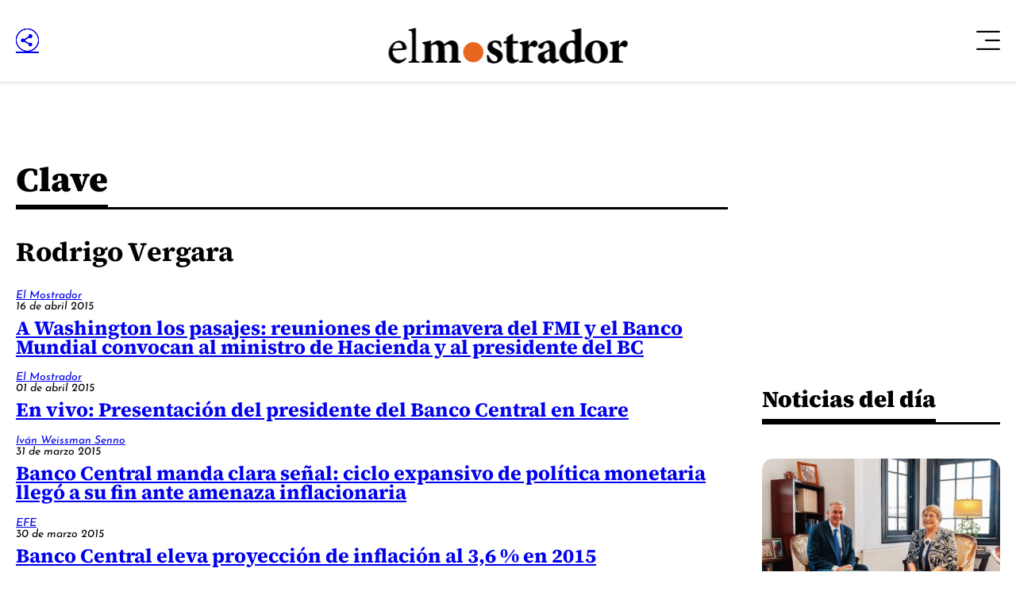

--- FILE ---
content_type: text/html; charset=utf-8
request_url: https://www.google.com/recaptcha/api2/aframe
body_size: 267
content:
<!DOCTYPE HTML><html><head><meta http-equiv="content-type" content="text/html; charset=UTF-8"></head><body><script nonce="iejGe8wDv_nXOGxgAT0-0w">/** Anti-fraud and anti-abuse applications only. See google.com/recaptcha */ try{var clients={'sodar':'https://pagead2.googlesyndication.com/pagead/sodar?'};window.addEventListener("message",function(a){try{if(a.source===window.parent){var b=JSON.parse(a.data);var c=clients[b['id']];if(c){var d=document.createElement('img');d.src=c+b['params']+'&rc='+(localStorage.getItem("rc::a")?sessionStorage.getItem("rc::b"):"");window.document.body.appendChild(d);sessionStorage.setItem("rc::e",parseInt(sessionStorage.getItem("rc::e")||0)+1);localStorage.setItem("rc::h",'1766790133046');}}}catch(b){}});window.parent.postMessage("_grecaptcha_ready", "*");}catch(b){}</script></body></html>

--- FILE ---
content_type: text/css
request_url: https://www.elmostrador.cl/_templates/desktop/includes/css/main.min.css?v=1.0.0.87
body_size: 44554
content:
html {
    line-height: 1.15;
    -webkit-text-size-adjust: 100%
}

body {
    margin: 0
}

main {
    display: block
}

:where(h1) {
    font-size: 2em;
    margin: 0.67em 0
}

hr {
    -webkit-box-sizing: content-box;
    -moz-box-sizing: content-box;
    box-sizing: content-box;
    height: 0;
    overflow: visible
}

pre {
    font-family: monospace, monospace;
    font-size: 1em
}

a {
    background-color: transparent
}

abbr[title] {
    border-bottom: none;
    text-decoration: underline;
    text-decoration: underline dotted
}

b,
strong {
    font-weight: bolder
}

code,
kbd,
samp {
    font-family: monospace, monospace;
    font-size: 1em
}

small {
    font-size: 80%
}

sub,
sup {
    font-size: 75%;
    line-height: 0;
    position: relative;
    vertical-align: baseline
}

sub {
    bottom: -0.25em
}

sup {
    top: -0.5em
}

img {
    border-style: none
}

button,
input,
optgroup,
select,
textarea {
    font-family: inherit;
    font-size: 100%;
    line-height: 1.15;
    margin: 0
}

button,
input {
    overflow: visible
}

button,
select {
    text-transform: none
}

[type="button"],
[type="reset"],
[type="submit"],
button {
    -webkit-appearance: button
}

[type="button"]::-moz-focus-inner,
[type="reset"]::-moz-focus-inner,
[type="submit"]::-moz-focus-inner,
button::-moz-focus-inner {
    border-style: none;
    padding: 0
}

[type="button"]:-moz-focusring,
[type="reset"]:-moz-focusring,
[type="submit"]:-moz-focusring,
button:-moz-focusring {
    outline: 1px dotted ButtonText
}

fieldset {
    padding: 0.35em 0.75em 0.625em
}

legend {
    -webkit-box-sizing: border-box;
    -moz-box-sizing: border-box;
    box-sizing: border-box;
    color: inherit;
    display: table;
    max-width: 100%;
    padding: 0;
    white-space: normal
}

progress {
    vertical-align: baseline
}

textarea {
    overflow: auto
}

[type="checkbox"],
[type="radio"] {
    -webkit-box-sizing: border-box;
    -moz-box-sizing: border-box;
    box-sizing: border-box;
    padding: 0
}

[type="number"]::-webkit-inner-spin-button,
[type="number"]::-webkit-outer-spin-button {
    height: auto
}

[type="search"] {
    -webkit-appearance: textfield;
    outline-offset: -2px
}

[type="search"]::-webkit-search-decoration {
    -webkit-appearance: none
}

::-webkit-file-upload-button {
    -webkit-appearance: button;
    font: inherit
}

details {
    display: block
}

summary {
    display: list-item
}

template {
    display: none
}

[hidden] {
    display: none
}

fieldset,
figure {
    border: 0;
    margin: 0;
    padding: 0
}

*,
*:after,
*:before {
    -webkit-box-sizing: border-box;
    -moz-box-sizing: border-box;
    box-sizing: border-box
}

:where(*, *:after, *:before) {
    min-width: 0
}

*:focus {
    outline: 0
}

::selection {
    background: var(--def-selection-bg);
    color: #fff;
    text-shadow: none
}

body,
html {
    min-height: 100%
}

body {
    -webkit-font-smoothing: antialiased;
    background-color: var(--def-body-bg);
    color: var(--def-text-color);
    font-family: var(--def-font-family);
    margin: 0;
    position: relative
}

html {
    line-height: var(--def-line-height);
    scroll-behavior: smooth
}

:where(a) {
    color: inherit;
    cursor: pointer;
    text-decoration: none
}

canvas,
img,
picture,
svg,
video {
    display: block;
    max-width: 100%
}

img {
    height: auto
}

hr {
    background-color: hsl(0, 0%, 80%);
    border: 0;
    display: block;
    height: 0.0625rem;
    margin: var(--def-margin) 0;
    padding: 0
}

mark {
    background: transparent;
    color: inherit
}

button,
input,
select,
textarea {
    font: inherit
}

textarea {
    resize: vertical
}

h1,
h2,
h3,
h4,
h5,
h6,
p {
    overflow-wrap: break-word
}

h1,
h2,
h3,
h4,
h5,
h6 {
    line-height: inherit;
    margin-bottom: 0;
    margin-top: 0
}

.is-disabled,
[disabled] {
    opacity: .5;
    pointer-events: none;
    -webkit-user-select: none;
    -moz-user-select: none;
    -ms-user-select: none;
    user-select: none
}

:root {
    --factor: .71266;
    --clr-alpha-scheme-default: 20%;
    --clr-alpha-scheme-braga: 40%;
    --clr-scheme-mercados: hsl(116, 21%, 62%, var(--clr-alpha-scheme-default));
    --clr-scheme-cultura: hsl(20, 71%, 59%, var(--clr-alpha-scheme-default));
    --clr-scheme-braga: hsl(1, 100%, 90%, var(--clr-alpha-scheme-braga));
    --clr-scheme-agenda-pais: hsl(203, 100%, 49%, var(--clr-alpha-scheme-default));
    --clr-scheme-jengibre: hsl(49, 88%, 48%, var(--clr-alpha-scheme-default));
    --clr-scheme-multimedia: hsl(256, 22%, 55%, var(--clr-alpha-scheme-default));
    --banner-width: 300px;
    --clr-bg-main-footer: hsl(0, 0%, 0%);
    --clr-bg-main-header: hsl(0, 0%, 100%);
    --clr-bg-overlay: hsla(0, 0%, 44%, .36);
    --clr-border: hsl(0, 0%, 64%);
    --clr-border-desktop: hsl(0, 0%, 0%);
    --clr-border-light: hsl(0, 0%, 89%);
    --clr-border-lighten: hsl(0, 0%, 86%);
    --clr-bullet: hsl(0, 0%, 72%);
    --clr-bullet--active: hsl(0, 0%, 54%);
    --clr-fg-main-footer: hsl(0, 0%, 100%);
    --clr-fg-main-header: hsl(252, 100%, 1%);
    --clr-orange-100: hsl(26, 100%, 46%);
    --clr-permalink: 200, 99%, 32%;
    --clr-permalink--active: 208, 56%, 31%;
    --clr-secondary: var(--clr-orange-100);
    --clr-transparent: hsl(0, 0%, 100%, 0%);
    --def-alt-font-family: 'Source Sans Pro', sans-serif;
    --def-bag-font-family: "Inter", sans-serif;
    --def-body-bg: hsl(0, 0%, 100%);
    --def-border-radius: calc(1.25rem * var(--factor));
    --def-desktop-line-height-min: 1.1;
    --def-font-family: 'Josefin Sans', sans-serif;
    --def-line-height: 1.5;
    --def-margin: calc(1.5rem * var(--factor));
    --def-object-position: top center;
    --def-selection-bg: var(--def-text-color);
    --def-serif-font-family: 'Source Serif 4', serif;
    --def-text-color: hsl(0, 0%, 0%);
    --def-transition: 300ms ease;
    --def-width: calc(108.75rem * var(--factor));
    --desktop-wp-caption-text: calc(0.875rem * var(--factor));
    --font-weight-light: 300;
    --idx-main-fixed-box: calc(var(--idx-main-header) - 100);
    --idx-main-header: 1000;
    --idx-main-overlay: calc(var(--idx-main-header) + 100);
    --idx-message-modal: calc(var(--idx-main-header) + 200);
    --main-header-height: 0px;
    --max-embed-width: 100%;
    --mobile-wp-caption-text: calc(1rem * var(--factor));
    --p-max-width: 80%;
    --single-excerpt-font-family: var(--def-font-family);
    --single-font-family: var(--def-font-family);
    --sticky-single-button-size: calc(5.3125rem * var(--factor));
    --text-100: calc(0.75rem * var(--factor));
    --text-200: calc(0.9375rem * var(--factor));
    --text-300: calc(1.25rem * var(--factor));
    --text-400: calc(1.5625rem * var(--factor));
    --text-500: calc(1.875rem * var(--factor));
    --text-600: calc(2.1875rem * var(--factor));
    --clr-brand-youtube: hsl(0, 100%, 50%);
    --leading-100: 0;
    --leading-200: .8;
    --leading-300: .833;
    --leading-400: 1;
    --leading-500: 1.1;
    --leading-600: 1.111;
    --leading-700: 1.16;
    --leading-800: 1.166;
    --leading-900: 1.2;
    --leading-1000: 1.233;
    --leading-1100: 1.25;
    --leading-1200: 1.3;
    --leading-1300: 1.333;
    --leading-1400: 1.416;
    --leading-1500: 1.666;
    --leading-1600: 1.7;
    --leading-1700: 1.75
}

._row {
    --gap: 1rem;
    display: grid;
    gap: var(--gap);
    grid-template-columns: repeat(12, minmax(0, 1fr))
}

*[class*=" _col-"],
*[class^="_col-"] {
    grid-column-end: span 12;
    min-width: 0
}

._col-end-1 {
    grid-column-end: 2
}

._col-start-1 {
    grid-column-start: 1
}

._col-end-2 {
    grid-column-end: 3
}

._col-start-2 {
    grid-column-start: 2
}

._col-end-3 {
    grid-column-end: 4
}

._col-start-3 {
    grid-column-start: 3
}

._col-end-4 {
    grid-column-end: 5
}

._col-start-4 {
    grid-column-start: 4
}

._col-end-5 {
    grid-column-end: 6
}

._col-start-5 {
    grid-column-start: 5
}

._col-end-6 {
    grid-column-end: 7
}

._col-start-6 {
    grid-column-start: 6
}

._col-end-7 {
    grid-column-end: 8
}

._col-start-7 {
    grid-column-start: 7
}

._col-end-8 {
    grid-column-end: 9
}

._col-start-8 {
    grid-column-start: 8
}

._col-end-9 {
    grid-column-end: 10
}

._col-start-9 {
    grid-column-start: 9
}

._col-end-10 {
    grid-column-end: 11
}

._col-start-10 {
    grid-column-start: 10
}

._col-end-11 {
    grid-column-end: 12
}

._col-start-11 {
    grid-column-start: 11
}

._col-end-12 {
    grid-column-end: 13
}

._col-start-12 {
    grid-column-start: 12
}

.show-in-x-sm {
    display: block
}

@media screen and (min-width:322px) {
    .show-in-x-sm {
        display: none
    }
}

.hide-in-x-sm {
    display: none
}

@media screen and (min-width:321px) {
    ._col-x-sm-1 {
        grid-column-end: span 1
    }

    ._col-x-sm-offset-1 {
        grid-column-start: 1
    }

    ._col-x-sm-2 {
        grid-column-end: span 2
    }

    ._col-x-sm-offset-2 {
        grid-column-start: 2
    }

    ._col-x-sm-3 {
        grid-column-end: span 3
    }

    ._col-x-sm-offset-3 {
        grid-column-start: 3
    }

    ._col-x-sm-4 {
        grid-column-end: span 4
    }

    ._col-x-sm-offset-4 {
        grid-column-start: 4
    }

    ._col-x-sm-5 {
        grid-column-end: span 5
    }

    ._col-x-sm-offset-5 {
        grid-column-start: 5
    }

    ._col-x-sm-6 {
        grid-column-end: span 6
    }

    ._col-x-sm-offset-6 {
        grid-column-start: 6
    }

    ._col-x-sm-7 {
        grid-column-end: span 7
    }

    ._col-x-sm-offset-7 {
        grid-column-start: 7
    }

    ._col-x-sm-8 {
        grid-column-end: span 8
    }

    ._col-x-sm-offset-8 {
        grid-column-start: 8
    }

    ._col-x-sm-9 {
        grid-column-end: span 9
    }

    ._col-x-sm-offset-9 {
        grid-column-start: 9
    }

    ._col-x-sm-10 {
        grid-column-end: span 10
    }

    ._col-x-sm-offset-10 {
        grid-column-start: 10
    }

    ._col-x-sm-11 {
        grid-column-end: span 11
    }

    ._col-x-sm-offset-11 {
        grid-column-start: 11
    }

    ._col-x-sm-12 {
        grid-column-end: span 12
    }

    ._col-x-sm-offset-12 {
        grid-column-start: 12
    }
}

.show-in-sm {
    display: block
}

@media screen and (min-width:461px) {
    .show-in-sm {
        display: none
    }
}

.hide-in-sm {
    display: none
}

@media screen and (min-width:460px) {
    ._col-sm-1 {
        grid-column-end: span 1
    }

    ._col-sm-offset-1 {
        grid-column-start: 1
    }

    ._col-sm-2 {
        grid-column-end: span 2
    }

    ._col-sm-offset-2 {
        grid-column-start: 2
    }

    ._col-sm-3 {
        grid-column-end: span 3
    }

    ._col-sm-offset-3 {
        grid-column-start: 3
    }

    ._col-sm-4 {
        grid-column-end: span 4
    }

    ._col-sm-offset-4 {
        grid-column-start: 4
    }

    ._col-sm-5 {
        grid-column-end: span 5
    }

    ._col-sm-offset-5 {
        grid-column-start: 5
    }

    ._col-sm-6 {
        grid-column-end: span 6
    }

    ._col-sm-offset-6 {
        grid-column-start: 6
    }

    ._col-sm-7 {
        grid-column-end: span 7
    }

    ._col-sm-offset-7 {
        grid-column-start: 7
    }

    ._col-sm-8 {
        grid-column-end: span 8
    }

    ._col-sm-offset-8 {
        grid-column-start: 8
    }

    ._col-sm-9 {
        grid-column-end: span 9
    }

    ._col-sm-offset-9 {
        grid-column-start: 9
    }

    ._col-sm-10 {
        grid-column-end: span 10
    }

    ._col-sm-offset-10 {
        grid-column-start: 10
    }

    ._col-sm-11 {
        grid-column-end: span 11
    }

    ._col-sm-offset-11 {
        grid-column-start: 11
    }

    ._col-sm-12 {
        grid-column-end: span 12
    }

    ._col-sm-offset-12 {
        grid-column-start: 12
    }
}

.show-in-md {
    display: block
}

@media screen and (min-width:769px) {
    .show-in-md {
        display: none
    }
}

.hide-in-md {
    display: none
}

@media screen and (min-width:768px) {
    ._col-md-1 {
        grid-column-end: span 1
    }

    ._col-md-offset-1 {
        grid-column-start: 1
    }

    ._col-md-2 {
        grid-column-end: span 2
    }

    ._col-md-offset-2 {
        grid-column-start: 2
    }

    ._col-md-3 {
        grid-column-end: span 3
    }

    ._col-md-offset-3 {
        grid-column-start: 3
    }

    ._col-md-4 {
        grid-column-end: span 4
    }

    ._col-md-offset-4 {
        grid-column-start: 4
    }

    ._col-md-5 {
        grid-column-end: span 5
    }

    ._col-md-offset-5 {
        grid-column-start: 5
    }

    ._col-md-6 {
        grid-column-end: span 6
    }

    ._col-md-offset-6 {
        grid-column-start: 6
    }

    ._col-md-7 {
        grid-column-end: span 7
    }

    ._col-md-offset-7 {
        grid-column-start: 7
    }

    ._col-md-8 {
        grid-column-end: span 8
    }

    ._col-md-offset-8 {
        grid-column-start: 8
    }

    ._col-md-9 {
        grid-column-end: span 9
    }

    ._col-md-offset-9 {
        grid-column-start: 9
    }

    ._col-md-10 {
        grid-column-end: span 10
    }

    ._col-md-offset-10 {
        grid-column-start: 10
    }

    ._col-md-11 {
        grid-column-end: span 11
    }

    ._col-md-offset-11 {
        grid-column-start: 11
    }

    ._col-md-12 {
        grid-column-end: span 12
    }

    ._col-md-offset-12 {
        grid-column-start: 12
    }
}

.show-in-lg {
    display: block
}

@media screen and (min-width:993px) {
    .show-in-lg {
        display: none
    }
}

.hide-in-lg {
    display: none
}

@media screen and (min-width:992px) {
    ._col-lg-1 {
        grid-column-end: span 1
    }

    ._col-lg-offset-1 {
        grid-column-start: 1
    }

    ._col-lg-2 {
        grid-column-end: span 2
    }

    ._col-lg-offset-2 {
        grid-column-start: 2
    }

    ._col-lg-3 {
        grid-column-end: span 3
    }

    ._col-lg-offset-3 {
        grid-column-start: 3
    }

    ._col-lg-4 {
        grid-column-end: span 4
    }

    ._col-lg-offset-4 {
        grid-column-start: 4
    }

    ._col-lg-5 {
        grid-column-end: span 5
    }

    ._col-lg-offset-5 {
        grid-column-start: 5
    }

    ._col-lg-6 {
        grid-column-end: span 6
    }

    ._col-lg-offset-6 {
        grid-column-start: 6
    }

    ._col-lg-7 {
        grid-column-end: span 7
    }

    ._col-lg-offset-7 {
        grid-column-start: 7
    }

    ._col-lg-8 {
        grid-column-end: span 8
    }

    ._col-lg-offset-8 {
        grid-column-start: 8
    }

    ._col-lg-9 {
        grid-column-end: span 9
    }

    ._col-lg-offset-9 {
        grid-column-start: 9
    }

    ._col-lg-10 {
        grid-column-end: span 10
    }

    ._col-lg-offset-10 {
        grid-column-start: 10
    }

    ._col-lg-11 {
        grid-column-end: span 11
    }

    ._col-lg-offset-11 {
        grid-column-start: 11
    }

    ._col-lg-12 {
        grid-column-end: span 12
    }

    ._col-lg-offset-12 {
        grid-column-start: 12
    }
}

.show-in-x-lg {
    display: block
}

@media screen and (min-width:1201px) {
    .show-in-x-lg {
        display: none
    }
}

.hide-in-x-lg {
    display: none
}

@media screen and (min-width:1200px) {
    ._col-x-lg-1 {
        grid-column-end: span 1
    }

    ._col-x-lg-offset-1 {
        grid-column-start: 1
    }

    ._col-x-lg-2 {
        grid-column-end: span 2
    }

    ._col-x-lg-offset-2 {
        grid-column-start: 2
    }

    ._col-x-lg-3 {
        grid-column-end: span 3
    }

    ._col-x-lg-offset-3 {
        grid-column-start: 3
    }

    ._col-x-lg-4 {
        grid-column-end: span 4
    }

    ._col-x-lg-offset-4 {
        grid-column-start: 4
    }

    ._col-x-lg-5 {
        grid-column-end: span 5
    }

    ._col-x-lg-offset-5 {
        grid-column-start: 5
    }

    ._col-x-lg-6 {
        grid-column-end: span 6
    }

    ._col-x-lg-offset-6 {
        grid-column-start: 6
    }

    ._col-x-lg-7 {
        grid-column-end: span 7
    }

    ._col-x-lg-offset-7 {
        grid-column-start: 7
    }

    ._col-x-lg-8 {
        grid-column-end: span 8
    }

    ._col-x-lg-offset-8 {
        grid-column-start: 8
    }

    ._col-x-lg-9 {
        grid-column-end: span 9
    }

    ._col-x-lg-offset-9 {
        grid-column-start: 9
    }

    ._col-x-lg-10 {
        grid-column-end: span 10
    }

    ._col-x-lg-offset-10 {
        grid-column-start: 10
    }

    ._col-x-lg-11 {
        grid-column-end: span 11
    }

    ._col-x-lg-offset-11 {
        grid-column-start: 11
    }

    ._col-x-lg-12 {
        grid-column-end: span 12
    }

    ._col-x-lg-offset-12 {
        grid-column-start: 12
    }
}

@font-face {
    font-family: "El Mostrador";
    src: url(../fonts/icons/elmostrador.woff2?ver=01) format('woff2'), url(../fonts/icons/elmostrador.woff?ver=01) format('woff');
    font-weight: normal;
    font-style: normal;
    font-display: block
}

[class*=" em-icon-"],
[class^="em-icon-"] {
    font-family: "El Mostrador";
    speak: never;
    font-style: normal;
    font-weight: normal;
    font-variant: normal;
    text-transform: none;
    line-height: var(--leading-400);
    -webkit-font-smoothing: antialiased;
    -moz-osx-font-smoothing: grayscale
}

.em-icon-bottom:before {
    content: "\e900"
}

.em-icon-next:before {
    content: "\e901"
}

.em-icon-prev:before {
    content: "\e902"
}

.em-icon-up:before {
    content: "\e903"
}

.em-icon-facebook:before {
    content: "\e904"
}

.em-icon-instagram:before {
    content: "\e905"
}

.em-icon-linkedin:before {
    content: "\e906"
}

.em-icon-twitter:before {
    content: "\e907"
}

.em-icon-bars:before {
    content: "\e908"
}

.em-icon-close:before {
    content: "\e909"
}

.em-icon-plus:before {
    content: "\e90a"
}

.em-icon-quote:before {
    content: "\e90b"
}

.em-icon-play:before {
    content: "\e90c"
}

.em-icon-circle-bottom:before {
    content: "\e90d"
}

.em-icon-circle-next:before {
    content: "\e90e"
}

.em-icon-circle-prev:before {
    content: "\e90f"
}

.em-icon-circle-up:before {
    content: "\e910"
}

.em-icon-less:before {
    content: "\e911"
}

.em-icon-plus-alt:before {
    content: "\e912"
}

.em-icon-circle-share:before {
    content: "\e913"
}

.em-icon-plus-medium:before {
    content: "\e914"
}

.em-icon-alt-quote:before {
    content: "\e915"
}

.em-icon-alt-arrow-prev:before {
    content: "\e916"
}

.em-icon-alt-arrow-next:before {
    content: "\e917"
}

.em-icon-whatsapp:before {
    content: "\e91e"
}

.em-icon-envelope:before {
    content: "\e91a"
}

.em-icon-facebook-alt:before {
    content: "\e919"
}

.em-icon-twitter-alt:before {
    content: "\e918"
}

.em-icon-linkedin-alt:before {
    content: "\e91b"
}

.em-icon-rectification:before {
    content: "\e91c"
}

.em-icon-pushpin:before {
    content: "\e91f"
}

.em-icon-x:before {
    content: "\e91d"
}

@font-face {
    font-family: 'Source Sans Pro';
    src: url(../fonts/SourceSansPro/SourceSansPro-Black.woff2) format('woff2'), url(../fonts/SourceSansPro/SourceSansPro-Black.woff) format('woff');
    font-weight: 900;
    font-stretch: normal;
    font-display: swap;
    font-style: normal
}

@font-face {
    font-family: 'Source Sans Pro';
    src: url(../fonts/SourceSansPro/SourceSansPro-BlackItalic.woff2) format('woff2'), url(../fonts/SourceSansPro/SourceSansPro-BlackItalic.woff) format('woff');
    font-weight: 900;
    font-stretch: normal;
    font-display: swap;
    font-style: italic
}

@font-face {
    font-family: 'Source Sans Pro';
    src: url(../fonts/SourceSansPro/SourceSansPro-Bold.woff2) format('woff2'), url(../fonts/SourceSansPro/SourceSansPro-Bold.woff) format('woff');
    font-weight: 700;
    font-stretch: normal;
    font-display: swap;
    font-style: normal
}

@font-face {
    font-family: 'Source Sans Pro';
    src: url(../fonts/SourceSansPro/SourceSansPro-BoldItalic.woff2) format('woff2'), url(../fonts/SourceSansPro/SourceSansPro-BoldItalic.woff) format('woff');
    font-weight: 700;
    font-stretch: normal;
    font-display: swap;
    font-style: italic
}

@font-face {
    font-family: 'Source Sans Pro';
    src: url(../fonts/SourceSansPro/SourceSansPro-SemiBold.woff2) format('woff2'), url(../fonts/SourceSansPro/SourceSansPro-SemiBold.woff) format('woff');
    font-weight: 600;
    font-stretch: normal;
    font-display: swap;
    font-style: normal
}

@font-face {
    font-family: 'Source Sans Pro';
    src: url(../fonts/SourceSansPro/SourceSansPro-SemiBoldItalic.woff2) format('woff2'), url(../fonts/SourceSansPro/SourceSansPro-SemiBoldItalic.woff) format('woff');
    font-weight: 600;
    font-stretch: normal;
    font-display: swap;
    font-style: italic
}

@font-face {
    font-family: 'Source Sans Pro';
    src: url(../fonts/SourceSansPro/SourceSansPro-Regular.woff2) format('woff2'), url(../fonts/SourceSansPro/SourceSansPro-Regular.woff) format('woff');
    font-weight: 400;
    font-stretch: normal;
    font-display: swap;
    font-style: normal
}

@font-face {
    font-family: 'Source Sans Pro';
    src: url(../fonts/SourceSansPro/SourceSansPro-Italic.woff2) format('woff2'), url(../fonts/SourceSansPro/SourceSansPro-Italic.woff) format('woff');
    font-weight: 400;
    font-stretch: normal;
    font-display: swap;
    font-style: italic
}

@font-face {
    font-family: 'Source Sans Pro';
    src: url(../fonts/SourceSansPro/SourceSansPro-Light.woff2) format('woff2'), url(../fonts/SourceSansPro/SourceSansPro-Light.woff) format('woff');
    font-weight: 300;
    font-stretch: normal;
    font-display: swap;
    font-style: normal
}

@font-face {
    font-family: 'Source Sans Pro';
    src: url(../fonts/SourceSansPro/SourceSansPro-LightItalic.woff2) format('woff2'), url(../fonts/SourceSansPro/SourceSansPro-LightItalic.woff) format('woff');
    font-weight: 300;
    font-stretch: normal;
    font-display: swap;
    font-style: italic
}

@font-face {
    font-family: 'Source Sans Pro';
    src: url(../fonts/SourceSansPro/SourceSansPro-ExtraLight.woff2) format('woff2'), url(../fonts/SourceSansPro/SourceSansPro-ExtraLight.woff) format('woff');
    font-weight: 200;
    font-stretch: normal;
    font-display: swap;
    font-style: normal
}

@font-face {
    font-family: 'Source Sans Pro';
    src: url(../fonts/SourceSansPro/SourceSansPro-ExtraLightItalic.woff2) format('woff2'), url(../fonts/SourceSansPro/SourceSansPro-ExtraLightItalic.woff) format('woff');
    font-weight: 200;
    font-stretch: normal;
    font-display: swap;
    font-style: italic
}

@font-face {
    font-family: 'Source Serif 4';
    src: url(../fonts/SourceSerif4/SourceSerif4-Black.woff2) format('woff2'), url(../fonts/SourceSerif4/SourceSerif4-Black.woff) format('woff');
    font-weight: 900;
    font-stretch: normal;
    font-display: swap;
    font-style: normal
}

@font-face {
    font-family: 'Source Serif 4';
    src: url(../fonts/SourceSerif4/SourceSerif4-BlackItalic.woff2) format('woff2'), url(../fonts/SourceSerif4/SourceSerif4-BlackItalic.woff) format('woff');
    font-weight: 900;
    font-stretch: normal;
    font-display: swap;
    font-style: italic
}

@font-face {
    font-family: 'Source Serif 4';
    src: url(../fonts/SourceSerif4/SourceSerif4-ExtraBold.woff2) format('woff2'), url(../fonts/SourceSerif4/SourceSerif4-ExtraBold.woff) format('woff');
    font-weight: 800;
    font-stretch: normal;
    font-display: swap;
    font-style: normal
}

@font-face {
    font-family: 'Source Serif 4';
    src: url(../fonts/SourceSerif4/SourceSerif4-ExtraBoldItalic.woff2) format('woff2'), url(../fonts/SourceSerif4/SourceSerif4-ExtraBoldItalic.woff) format('woff');
    font-weight: 800;
    font-stretch: normal;
    font-display: swap;
    font-style: italic
}

@font-face {
    font-family: 'Source Serif 4';
    src: url(../fonts/SourceSerif4/SourceSerif4-Bold.woff2) format('woff2'), url(../fonts/SourceSerif4/SourceSerif4-Bold.woff) format('woff');
    font-weight: 700;
    font-stretch: normal;
    font-display: swap;
    font-style: normal
}

@font-face {
    font-family: 'Source Serif 4';
    src: url(../fonts/SourceSerif4/SourceSerif4-BoldItalic.woff2) format('woff2'), url(../fonts/SourceSerif4/SourceSerif4-BoldItalic.woff) format('woff');
    font-weight: 700;
    font-stretch: normal;
    font-display: swap;
    font-style: italic
}

@font-face {
    font-family: 'Source Serif 4';
    src: url(../fonts/SourceSerif4/SourceSerif4-SemiBold.woff2) format('woff2'), url(../fonts/SourceSerif4/SourceSerif4-SemiBold.woff) format('woff');
    font-weight: 600;
    font-stretch: normal;
    font-display: swap;
    font-style: normal
}

@font-face {
    font-family: 'Source Serif 4';
    src: url(../fonts/SourceSerif4/SourceSerif4-SemiBoldItalic.woff2) format('woff2'), url(../fonts/SourceSerif4/SourceSerif4-SemiBoldItalic.woff) format('woff');
    font-weight: 600;
    font-stretch: normal;
    font-display: swap;
    font-style: italic
}

@font-face {
    font-family: 'Source Serif 4';
    src: url(../fonts/SourceSerif4/SourceSerif4-Medium.woff2) format('woff2'), url(../fonts/SourceSerif4/SourceSerif4-Medium.woff) format('woff');
    font-weight: 500;
    font-stretch: normal;
    font-display: swap;
    font-style: normal
}

@font-face {
    font-family: 'Source Serif 4';
    src: url(../fonts/SourceSerif4/SourceSerif4-MediumItalic.woff2) format('woff2'), url(../fonts/SourceSerif4/SourceSerif4-MediumItalic.woff) format('woff');
    font-weight: 500;
    font-stretch: normal;
    font-display: swap;
    font-style: italic
}

@font-face {
    font-family: 'Source Serif 4';
    src: url(../fonts/SourceSerif4/SourceSerif4-Regular.woff2) format('woff2'), url(../fonts/SourceSerif4/SourceSerif4-Regular.woff) format('woff');
    font-weight: 400;
    font-stretch: normal;
    font-display: swap;
    font-style: normal
}

@font-face {
    font-family: 'Source Serif 4';
    src: url(../fonts/SourceSerif4/SourceSerif4-Italic.woff2) format('woff2'), url(../fonts/SourceSerif4/SourceSerif4-Italic.woff) format('woff');
    font-weight: 400;
    font-stretch: normal;
    font-display: swap;
    font-style: italic
}

@font-face {
    font-family: 'Source Serif 4';
    src: url(../fonts/SourceSerif4/SourceSerif4-Light.woff2) format('woff2'), url(../fonts/SourceSerif4/SourceSerif4-Light.woff) format('woff');
    font-weight: 300;
    font-stretch: normal;
    font-display: swap;
    font-style: normal
}

@font-face {
    font-family: 'Source Serif 4';
    src: url(../fonts/SourceSerif4/SourceSerif4-LightItalic.woff2) format('woff2'), url(../fonts/SourceSerif4/SourceSerif4-LightItalic.woff) format('woff');
    font-weight: 300;
    font-stretch: normal;
    font-display: swap;
    font-style: italic
}

@font-face {
    font-family: 'Source Serif 4';
    src: url(../fonts/SourceSerif4/SourceSerif4-ExtraLight.woff2) format('woff2'), url(../fonts/SourceSerif4/SourceSerif4-ExtraLight.woff) format('woff');
    font-weight: 200;
    font-stretch: normal;
    font-display: swap;
    font-style: normal
}

@font-face {
    font-family: 'Source Serif 4';
    src: url(../fonts/SourceSerif4/SourceSerif4-ExtraLightItalic.woff2) format('woff2'), url(../fonts/SourceSerif4/SourceSerif4-ExtraLightItalic.woff) format('woff');
    font-weight: 200;
    font-stretch: normal;
    font-display: swap;
    font-style: italic
}

@font-face {
    font-family: 'Josefin Sans';
    src: url(../fonts/JosefinSans/JosefinSans-Bold.woff2) format('woff2'), url(../fonts/JosefinSans/JosefinSans-Bold.woff) format('woff');
    font-weight: 700;
    font-stretch: normal;
    font-display: swap;
    font-style: normal
}

@font-face {
    font-family: 'Josefin Sans';
    src: url(../fonts/JosefinSans/JosefinSans-BoldItalic.woff2) format('woff2'), url(../fonts/JosefinSans/JosefinSans-BoldItalic.woff) format('woff');
    font-weight: 700;
    font-stretch: normal;
    font-display: swap;
    font-style: italic
}

@font-face {
    font-family: 'Josefin Sans';
    src: url(../fonts/JosefinSans/JosefinSans-SemiBold.woff2) format('woff2'), url(../fonts/JosefinSans/JosefinSans-SemiBold.woff) format('woff');
    font-weight: 600;
    font-stretch: normal;
    font-display: swap;
    font-style: normal
}

@font-face {
    font-family: 'Josefin Sans';
    src: url(../fonts/JosefinSans/JosefinSans-SemiBoldItalic.woff2) format('woff2'), url(../fonts/JosefinSans/JosefinSans-SemiBoldItalic.woff) format('woff');
    font-weight: 600;
    font-stretch: normal;
    font-display: swap;
    font-style: italic
}

@font-face {
    font-family: 'Josefin Sans';
    src: url(../fonts/JosefinSans/JosefinSans-Medium.woff2) format('woff2'), url(../fonts/JosefinSans/JosefinSans-Medium.woff) format('woff');
    font-weight: 500;
    font-stretch: normal;
    font-display: swap;
    font-style: normal
}

@font-face {
    font-family: 'Josefin Sans';
    src: url(../fonts/JosefinSans/JosefinSans-MediumItalic.woff2) format('woff2'), url(../fonts/JosefinSans/JosefinSans-MediumItalic.woff) format('woff');
    font-weight: 500;
    font-stretch: normal;
    font-display: swap;
    font-style: italic
}

@font-face {
    font-family: 'Josefin Sans';
    src: url(../fonts/JosefinSans/JosefinSans-Regular.woff2) format('woff2'), url(../fonts/JosefinSans/JosefinSans-Regular.woff) format('woff');
    font-weight: 400;
    font-stretch: normal;
    font-display: swap;
    font-style: normal
}

@font-face {
    font-family: 'Josefin Sans';
    src: url(../fonts/JosefinSans/JosefinSans-Italic.woff2) format('woff2'), url(../fonts/JosefinSans/JosefinSans-Italic.woff) format('woff');
    font-weight: 400;
    font-stretch: normal;
    font-display: swap;
    font-style: italic
}

@font-face {
    font-family: 'Josefin Sans';
    src: url(../fonts/JosefinSans/JosefinSans-Light.woff2) format('woff2'), url(../fonts/JosefinSans/JosefinSans-Light.woff) format('woff');
    font-weight: 300;
    font-stretch: normal;
    font-display: swap;
    font-style: normal
}

@font-face {
    font-family: 'Josefin Sans';
    src: url(../fonts/JosefinSans/JosefinSans-LightItalic.woff2) format('woff2'), url(../fonts/JosefinSans/JosefinSans-LightItalic.woff) format('woff');
    font-weight: 300;
    font-stretch: normal;
    font-display: swap;
    font-style: italic
}

@font-face {
    font-family: 'Josefin Sans';
    src: url(../fonts/JosefinSans/JosefinSans-ExtraLight.woff2) format('woff2'), url(../fonts/JosefinSans/JosefinSans-ExtraLight.woff) format('woff');
    font-weight: 200;
    font-stretch: normal;
    font-display: swap;
    font-style: normal
}

@font-face {
    font-family: 'Josefin Sans';
    src: url(../fonts/JosefinSans/JosefinSans-ExtraLightItalic.woff2) format('woff2'), url(../fonts/JosefinSans/JosefinSans-ExtraLightItalic.woff) format('woff');
    font-weight: 200;
    font-stretch: normal;
    font-display: swap;
    font-style: italic
}

@font-face {
    font-family: 'Josefin Sans';
    src: url(../fonts/JosefinSans/JosefinSans-Thin.woff2) format('woff2'), url(../fonts/JosefinSans/JosefinSans-Thin.woff) format('woff');
    font-weight: 100;
    font-stretch: normal;
    font-display: swap;
    font-style: normal
}

@font-face {
    font-family: 'Josefin Sans';
    src: url(../fonts/JosefinSans/JosefinSans-ThinItalic.woff2) format('woff2'), url(../fonts/JosefinSans/JosefinSans-ThinItalic.woff) format('woff');
    font-weight: 100;
    font-stretch: normal;
    font-display: swap;
    font-style: italic
}

@font-face {
    font-family: 'Inter';
    src: url(../fonts/Inter/Inter-Black.woff2) format('woff2'), url(../fonts/Inter/Inter-Black.woff) format('woff');
    font-weight: 900;
    font-stretch: normal;
    font-display: swap;
    font-style: normal
}

@font-face {
    font-family: swiper-icons;
    src: url('data:application/font-woff;charset=utf-8;base64, [base64]//wADZ2x5ZgAAAywAAADMAAAD2MHtryVoZWFkAAABbAAAADAAAAA2E2+eoWhoZWEAAAGcAAAAHwAAACQC9gDzaG10eAAAAigAAAAZAAAArgJkABFsb2NhAAAC0AAAAFoAAABaFQAUGG1heHAAAAG8AAAAHwAAACAAcABAbmFtZQAAA/gAAAE5AAACXvFdBwlwb3N0AAAFNAAAAGIAAACE5s74hXjaY2BkYGAAYpf5Hu/j+W2+MnAzMYDAzaX6QjD6/4//Bxj5GA8AuRwMYGkAPywL13jaY2BkYGA88P8Agx4j+/8fQDYfA1AEBWgDAIB2BOoAeNpjYGRgYNBh4GdgYgABEMnIABJzYNADCQAACWgAsQB42mNgYfzCOIGBlYGB0YcxjYGBwR1Kf2WQZGhhYGBiYGVmgAFGBiQQkOaawtDAoMBQxXjg/wEGPcYDDA4wNUA2CCgwsAAAO4EL6gAAeNpj2M0gyAACqxgGNWBkZ2D4/wMA+xkDdgAAAHjaY2BgYGaAYBkGRgYQiAHyGMF8FgYHIM3DwMHABGQrMOgyWDLEM1T9/w8UBfEMgLzE////P/5//f/V/xv+r4eaAAeMbAxwIUYmIMHEgKYAYjUcsDAwsLKxc3BycfPw8jEQA/[base64]/uznmfPFBNODM2K7MTQ45YEAZqGP81AmGGcF3iPqOop0r1SPTaTbVkfUe4HXj97wYE+yNwWYxwWu4v1ugWHgo3S1XdZEVqWM7ET0cfnLGxWfkgR42o2PvWrDMBSFj/IHLaF0zKjRgdiVMwScNRAoWUoH78Y2icB/yIY09An6AH2Bdu/UB+yxopYshQiEvnvu0dURgDt8QeC8PDw7Fpji3fEA4z/PEJ6YOB5hKh4dj3EvXhxPqH/SKUY3rJ7srZ4FZnh1PMAtPhwP6fl2PMJMPDgeQ4rY8YT6Gzao0eAEA409DuggmTnFnOcSCiEiLMgxCiTI6Cq5DZUd3Qmp10vO0LaLTd2cjN4fOumlc7lUYbSQcZFkutRG7g6JKZKy0RmdLY680CDnEJ+UMkpFFe1RN7nxdVpXrC4aTtnaurOnYercZg2YVmLN/d/gczfEimrE/fs/bOuq29Zmn8tloORaXgZgGa78yO9/cnXm2BpaGvq25Dv9S4E9+5SIc9PqupJKhYFSSl47+Qcr1mYNAAAAeNptw0cKwkAAAMDZJA8Q7OUJvkLsPfZ6zFVERPy8qHh2YER+3i/BP83vIBLLySsoKimrqKqpa2hp6+jq6RsYGhmbmJqZSy0sraxtbO3sHRydnEMU4uR6yx7JJXveP7WrDycAAAAAAAH//wACeNpjYGRgYOABYhkgZgJCZgZNBkYGLQZtIJsFLMYAAAw3ALgAeNolizEKgDAQBCchRbC2sFER0YD6qVQiBCv/H9ezGI6Z5XBAw8CBK/m5iQQVauVbXLnOrMZv2oLdKFa8Pjuru2hJzGabmOSLzNMzvutpB3N42mNgZGBg4GKQYzBhYMxJLMlj4GBgAYow/P/PAJJhLM6sSoWKfWCAAwDAjgbRAAB42mNgYGBkAIIbCZo5IPrmUn0hGA0AO8EFTQAA') format('woff');
    font-weight: 400;
    font-style: normal
}

:root {
    --swiper-theme-color: #007aff
}

.swiper-container {
    margin-left: auto;
    margin-right: auto;
    position: relative;
    overflow: hidden;
    list-style: none;
    padding: 0;
    z-index: 1
}

.swiper-container-vertical>.swiper-wrapper {
    flex-direction: column
}

.swiper-wrapper {
    position: relative;
    width: 100%;
    height: 100%;
    z-index: 1;
    display: flex;
    transition-property: transform;
    box-sizing: content-box
}

.swiper-container-android .swiper-slide,
.swiper-wrapper {
    transform: translate3d(0, 0, 0)
}

.swiper-container-multirow>.swiper-wrapper {
    flex-wrap: wrap
}

.swiper-container-multirow-column>.swiper-wrapper {
    flex-wrap: wrap;
    flex-direction: column
}

.swiper-container-free-mode>.swiper-wrapper {
    transition-timing-function: ease-out;
    margin: 0 auto
}

.swiper-container-pointer-events {
    touch-action: pan-y
}

.swiper-container-pointer-events.swiper-container-vertical {
    touch-action: pan-x
}

.swiper-slide {
    flex-shrink: 0;
    width: 100%;
    height: 100%;
    position: relative;
    transition-property: transform
}

.swiper-slide-invisible-blank {
    visibility: hidden
}

.swiper-container-autoheight,
.swiper-container-autoheight .swiper-slide {
    height: auto
}

.swiper-container-autoheight .swiper-wrapper {
    align-items: flex-start;
    transition-property: transform, height
}

.swiper-container-3d {
    perspective: 1200px
}

.swiper-container-3d .swiper-cube-shadow,
.swiper-container-3d .swiper-slide,
.swiper-container-3d .swiper-slide-shadow-bottom,
.swiper-container-3d .swiper-slide-shadow-left,
.swiper-container-3d .swiper-slide-shadow-right,
.swiper-container-3d .swiper-slide-shadow-top,
.swiper-container-3d .swiper-wrapper {
    transform-style: preserve-3d
}

.swiper-container-3d .swiper-slide-shadow-bottom,
.swiper-container-3d .swiper-slide-shadow-left,
.swiper-container-3d .swiper-slide-shadow-right,
.swiper-container-3d .swiper-slide-shadow-top {
    position: absolute;
    left: 0;
    top: 0;
    width: 100%;
    height: 100%;
    pointer-events: none;
    z-index: 10
}

.swiper-container-3d .swiper-slide-shadow-left {
    background-image: linear-gradient(to left, rgba(0, 0, 0, .5), rgba(0, 0, 0, 0))
}

.swiper-container-3d .swiper-slide-shadow-right {
    background-image: linear-gradient(to right, rgba(0, 0, 0, .5), rgba(0, 0, 0, 0))
}

.swiper-container-3d .swiper-slide-shadow-top {
    background-image: linear-gradient(to top, rgba(0, 0, 0, .5), rgba(0, 0, 0, 0))
}

.swiper-container-3d .swiper-slide-shadow-bottom {
    background-image: linear-gradient(to bottom, rgba(0, 0, 0, .5), rgba(0, 0, 0, 0))
}

.swiper-container-css-mode>.swiper-wrapper {
    overflow: auto;
    scrollbar-width: none;
    -ms-overflow-style: none
}

.swiper-container-css-mode>.swiper-wrapper::-webkit-scrollbar {
    display: none
}

.swiper-container-css-mode>.swiper-wrapper>.swiper-slide {
    scroll-snap-align: start start
}

.swiper-container-horizontal.swiper-container-css-mode>.swiper-wrapper {
    scroll-snap-type: x mandatory
}

.swiper-container-vertical.swiper-container-css-mode>.swiper-wrapper {
    scroll-snap-type: y mandatory
}

[data-type="card"] {
    --card-bag-clr-bg: hsl(0, 0%, 0%);
    --card-bag-clr-fg: hsl(0, 0%, 100%);
    --card-bag-font-family: var(--def-alt-font-family);
    --card-bag-font-size: 1.25rem;
    --card-bag-font-weight: 900;
    --card-bag-padding: .04em .4em;
    --card-font-family: var(--def-serif-font-family);
    --card-gap: .5rem;
    --card-title-font-size: 1.125rem;
    --card-title-font-size--smaller: 1rem;
    --card-title-font-weight: 400;
    --card-title-leading: 1.222222222222222;
    --card-title-leading--smaller: 1.25
}

.alt-title {
    --_main-font-family: var(--def-serif-font-family);
    --_main-font-size: calc(1.875rem * var(--factor));
    --_main-font-weight: 900;
    display: block;
    font-family: var(--_main-font-family);
    font-size: var(--_main-font-size);
    font-weight: var(--_main-font-weight);
    line-height: var(--leading-400)
}

.alt-title--bigger {
    --_main-font-size: calc(3.75rem * var(--factor))
}

.author-card {
    --_image-size: calc(4rem * var(--factor));
    --_image-gap: calc(1rem * var(--factor));
    --_title-font-size: calc(2.1875rem * var(--factor));
    --_title-font-weight: 900;
    --_title-font-family: var(--def-serif-font-family);
    --_caption-font-size: calc(1.5625rem * var(--factor));
    --_caption-line-height: var(--leading-400);
    --_caption-font-weight: 300;
    --_caption-padding-bottom: calc(1.5rem * var(--factor));
    --_caption-border-bottom: 1px solid var(--clr-border-light)
}

@media (min-width:768px) {
    .author-card {
        --_image-size: calc(10.125rem * var(--factor));
        --_image-gap: calc(3.5625rem * var(--factor));
        --_title-font-size: calc(3.75rem * var(--factor));
        --_caption-font-weight: 400;
        --_caption-font-size: calc(1.875rem * var(--factor));
        --_caption-line-height: var(--leading-800);
        --_caption-border-bottom: unset;
        --_caption-padding-bottom: calc(1.625rem * var(--factor))
    }
}

.author-card__caption {
    font-size: var(--_caption-font-size);
    line-height: var(--_caption-line-height);
    font-weight: var(--_caption-font-weight);
    padding-bottom: var(--_caption-padding-bottom);
    border-bottom: var(--_caption-border-bottom);
    position: relative
}

.author-card__caption>*:first-child {
    margin-top: unset
}

.author-card__caption>*:last-child {
    margin-bottom: unset
}

@media (min-width:768px) {
    .author-card__caption::after {
        content: "";
        width: 100%;
        height: 2px;
        background-image: url(../img/dotted-desktop.svg);
        position: absolute;
        bottom: 0;
        left: 0;
        pointer-events: none
    }
}

.author-card__image {
    position: absolute;
    inset: 0;
    object-fit: cover;
    object-position: var(--def-object-position);
    width: 100%;
    height: 100%;
    z-index: -1
}

.author-card__media {
    aspect-ratio: 1;
    border-radius: 50%;
    -webkit-flex-shrink: 0;
    flex-shrink: 0;
    overflow: hidden;
    position: relative;
    width: var(--_image-size)
}

.author-card__title {
    font-size: var(--_title-font-size);
    font-weight: var(--_title-font-weight);
    font-family: var(--_title-font-family)
}

.author-card__wrapper {
    -webkit-box-align: center;
    -moz-box-align: center;
    -o-box-align: center;
    -ms-flex-align: center;
    -webkit-align-items: center;
    align-items: center;
    display: -webkit-box;
    display: -moz-box;
    display: -webkit-flex;
    display: -ms-flexbox;
    display: box;
    display: flex;
    gap: var(--_image-gap)
}

.author-list-item {
    -webkit-box-align: start;
    -moz-box-align: start;
    -o-box-align: start;
    -ms-flex-align: start;
    -webkit-align-items: flex-start;
    align-items: flex-start;
    display: -webkit-box;
    display: -moz-box;
    display: -webkit-flex;
    display: -ms-flexbox;
    display: box;
    display: flex;
    gap: calc(1rem * var(--factor))
}

.author-list-item__by {
    font-size: calc(0.9375rem * var(--factor));
    font-style: italic;
    font-weight: var(--font-weight-light);
    line-height: var(--leading-1300)
}

.author-list-item__caption {
    -webkit-box-flex: 1;
    -moz-box-flex: 1;
    -o-box-flex: 1;
    -ms-box-flex: 1;
    box-flex: 1;
    -webkit-flex-grow: 1;
    flex-grow: 1;
    display: -webkit-box;
    display: -moz-box;
    display: -webkit-flex;
    display: -ms-flexbox;
    display: box;
    display: flex;
    -webkit-box-orient: vertical;
    -moz-box-orient: vertical;
    -o-box-orient: vertical;
    -webkit-flex-direction: column;
    -ms-flex-direction: column;
    flex-direction: column;
    gap: calc(0.375rem * var(--factor))
}

.author-list-item__header {
    border-radius: 50%;
    -webkit-flex-shrink: 0;
    flex-shrink: 0;
    overflow: hidden;
    position: relative;
    width: calc(4rem * var(--factor));
    height: calc(4.25rem * var(--factor))
}

.author-list-item__image {
    position: absolute;
    inset: 0;
    object-fit: cover;
    object-position: var(--def-object-position);
    width: 100%;
    height: 100%
}

.author-list-item__title {
    font-family: var(--def-serif-font-family);
    font-size: var(--text-300);
    font-weight: 600;
    line-height: var(--leading-400);
    padding-right: calc(1.5rem * var(--factor));
    position: relative
}

.author-list-item__title:after {
    bottom: 0;
    color: var(--clr-secondary);
    content: '\e90b';
    font-family: 'El Mostrador';
    font-size: calc(0.875rem * var(--factor));
    line-height: var(--leading-400);
    pointer-events: none;
    position: absolute;
    right: 0
}

.border-list {
    --_border-color: hsla(0, 0%, 0%, .25);
    --_border-width: 1px;
    --gap: calc(1.5rem * var(--factor));
    overflow: hidden;
    position: relative
}

.border-list__group {
    position: relative
}

.border-list__group:after {
    background-color: var(--_border-color);
    bottom: 0;
    content: '';
    left: 100%;
    margin-left: calc((var(--gap) / 2) - (var(--_border-width) / 2));
    position: absolute;
    top: 0;
    width: var(--_border-width)
}

.border-list-item {
    -webkit-box-align: start;
    -moz-box-align: start;
    -o-box-align: start;
    -ms-flex-align: start;
    -webkit-align-items: flex-start;
    align-items: flex-start;
    display: -webkit-box;
    display: -moz-box;
    display: -webkit-flex;
    display: -ms-flexbox;
    display: box;
    display: flex;
    -webkit-box-orient: vertical;
    -moz-box-orient: vertical;
    -o-box-orient: vertical;
    -webkit-flex-direction: column;
    -ms-flex-direction: column;
    flex-direction: column;
    gap: calc(1rem * var(--factor));
    line-height: var(--leading-400)
}

.border-list-item__excerpt {
    font-size: calc(0.9375rem * var(--factor));
    font-style: italic;
    font-weight: var(--font-weight-light)
}

.border-list-item__title {
    font-family: var(--def-serif-font-family);
    font-size: calc(1.25rem * var(--factor));
    font-weight: 400
}

.en-vivo-box {
    --body-padding-top: calc(5.1875rem * var(--factor));
    --header-border-clr: hsl(22, 86%, 49%);
    --header-clr-bg: hsl(240, 34%, 24%);
    --header-clr-fg: hsl(0, 0%, 100%);
    --main-max-width: calc(18.75rem * var(--factor));
    margin-left: auto;
    margin-right: auto;
    max-width: var(--main-max-width);
    width: 100%
}

@media (max-width:767px) {
    .en-vivo-box {
        --main-max-width: calc(22.5rem * var(--factor))
    }
}

.en-vivo-box__body {
    aspect-ratio: 1;
    background-image: url(../img/en-vivo/body.jpg);
    background-position: top center;
    background-size: cover;
    padding-top: var(--body-padding-top)
}

@media (max-width:767px) {
    .en-vivo-box__body {
        --body-padding-top: calc(7rem * var(--factor))
    }
}

.en-vivo-box__button {
    background-color: transparent;
    border: 0;
    color: inherit;
    cursor: pointer;
    opacity: 0;
    pointer-events: none;
    -webkit-transition: var(--def-transition);
    -moz-transition: var(--def-transition);
    -o-transition: var(--def-transition);
    -ms-transition: var(--def-transition);
    transition: var(--def-transition)
}

.en-vivo-box__embed {
    aspect-ratio: 16/9;
    height: auto;
    width: 100%
}

.en-vivo-box__header {
    -webkit-box-align: center;
    -moz-box-align: center;
    -o-box-align: center;
    -ms-flex-align: center;
    -webkit-align-items: center;
    align-items: center;
    background-color: var(--header-clr-bg);
    color: var(--header-clr-fg);
    display: -webkit-box;
    display: -moz-box;
    display: -webkit-flex;
    display: -ms-flexbox;
    display: box;
    display: flex;
    font-size: calc(0.75rem * var(--factor));
    -webkit-box-pack: justify;
    -moz-box-pack: justify;
    -o-box-pack: justify;
    -ms-flex-pack: justify;
    -webkit-justify-content: space-between;
    justify-content: space-between;
    padding-left: calc(0.625rem * var(--factor));
    padding-right: calc(0.625rem * var(--factor))
}

@media (max-width:767px) {
    .en-vivo-box__header {
        font-size: calc(1rem * var(--factor))
    }
}

.en-vivo-box__logo {
    height: calc(1.25rem * var(--factor));
    width: auto
}

.main-fixed-box.is-fixed .en-vivo-box__button {
    opacity: 1;
    -ms-filter: none;
    filter: none;
    pointer-events: auto
}

.error-404-section {
    font-family: var(--def-serif-font-family);
    font-size: calc(1.5625rem * var(--factor));
    font-weight: 900;
    line-height: var(--leading-400)
}

@media (max-width:767px) {
    .error-404-section {
        line-height: var(--leading-900);
        padding-left: var(--def-margin);
        padding-right: var(--def-margin)
    }
}

@media (min-width:768px) {
    .error-404-section {
        font-size: calc(3.125rem * var(--factor))
    }
}

.error-404-section__text>*:first-child {
    margin-top: unset
}

.error-404-section__text>*:last-child {
    margin-bottom: unset
}

.error-404-section__title {
    font-size: calc(2.1875rem * var(--factor))
}

@media (min-width:768px) {
    .error-404-section__title {
        font-size: calc(6.25rem * var(--factor));
        text-transform: uppercase
    }
}

.ia-box {
    --desktop-text-padding: calc(2.5rem * var(--factor)) calc(5rem * var(--factor));
    --header-clr-bg-1: hsl(237, 77%, 12%);
    --header-clr-bg-2: hsl(237, 50%, 42%);
    --header-clr-fg: hsl(0, 0%, 100%);
    --label-clr-fg: hsl(0, 7%, 41%);
    --mobile-text-padding: var(--def-margin);
    --wrapper-clr-bg: hsl(0, 0%, 97%)
}

.ia-box__header {
    -webkit-box-align: center;
    -moz-box-align: center;
    -o-box-align: center;
    -ms-flex-align: center;
    -webkit-align-items: center;
    align-items: center;
    background-image: -webkit-linear-gradient(left, var(--header-clr-bg-1), var(--header-clr-bg-2));
    background-image: -moz-linear-gradient(left, var(--header-clr-bg-1), var(--header-clr-bg-2));
    background-image: -o-linear-gradient(left, var(--header-clr-bg-1), var(--header-clr-bg-2));
    background-image: -ms-linear-gradient(left, var(--header-clr-bg-1), var(--header-clr-bg-2));
    background-image: linear-gradient(to right, var(--header-clr-bg-1), var(--header-clr-bg-2));
    border-radius: calc(var(--def-border-radius) * 0.4);
    color: var(--header-clr-fg);
    cursor: pointer;
    display: grid;
    grid-template-columns: 1fr auto 1fr;
    padding-block: calc(0.75rem * var(--factor));
    padding-inline: calc(1.5rem * var(--factor))
}

.ia-box__icon {
    font-size: calc(1.5rem * var(--factor));
    -webkit-transition: -webkit-transform var(--def-transition);
    -moz-transition: -moz-transform var(--def-transition);
    -o-transition: -o-transform var(--def-transition);
    -ms-transition: -ms-transform var(--def-transition);
    transition: transform var(--def-transition)
}

.ia-box__label {
    color: var(--label-clr-fg);
    display: block;
    font-size: calc(1rem * var(--factor));
    text-align: center
}

.ia-box__logo {
    width: calc(4rem * var(--factor))
}

.ia-box__text {
    background-color: var(--wrapper-clr-bg);
    border-radius: calc(var(--def-border-radius) * 0.4);
    display: -webkit-box;
    display: -moz-box;
    display: -webkit-flex;
    display: -ms-flexbox;
    display: box;
    display: flex;
    -webkit-box-orient: vertical;
    -moz-box-orient: vertical;
    -o-box-orient: vertical;
    -webkit-flex-direction: column;
    -ms-flex-direction: column;
    flex-direction: column;
    font-family: var(--def-serif-font-family);
    gap: calc(1rem * var(--factor));
    margin-top: calc(0.75rem * var(--factor));
    padding: var(--mobile-text-padding);
    font-size: calc(1.125rem * var(--factor))
}

.ia-box__title {
    font-family: var(--def-serif-font-family);
    font-size: calc(1.5rem * var(--factor));
    line-height: var(--leading-400)
}

.ia-box-header__item--3 {
    display: -webkit-box;
    display: -moz-box;
    display: -webkit-flex;
    display: -ms-flexbox;
    display: box;
    display: flex;
    -webkit-box-pack: end;
    -moz-box-pack: end;
    -o-box-pack: end;
    -ms-flex-pack: end;
    -webkit-justify-content: flex-end;
    justify-content: flex-end
}

.ia-box__item.is-visible .ia-box__icon {
    -webkit-transform: rotate(.5turn);
    -moz-transform: rotate(.5turn);
    -o-transform: rotate(.5turn);
    -ms-transform: rotate(.5turn);
    transform: rotate(.5turn)
}

@media (min-width:768px) {
    .ia-box .ia-box__header {
        padding-block: calc(0.875rem * var(--factor));
        padding-inline: calc(2rem * var(--factor))
    }

    .ia-box .ia-box__icon {
        font-size: calc(2rem * var(--factor))
    }

    .ia-box .ia-box__label {
        font-size: calc(1.25rem * var(--factor))
    }

    .ia-box .ia-box__logo {
        width: calc(7.5rem * var(--factor))
    }

    .ia-box .ia-box__text {
        gap: calc(2rem * var(--factor));
        padding: var(--desktop-text-padding);
        font-size: inherit
    }

    .ia-box .ia-box__title {
        font-size: calc(2.625rem * var(--factor))
    }
}

.js_post_content>*:first-child {
    margin-top: unset
}

.js_post_content>*:last-child {
    margin-bottom: unset
}

.lateral-main-card {
    --_img-w: calc(49.75rem * var(--factor));
    --_img-h: calc(18.9375rem * var(--factor));
    --_main-gap: calc(4.25rem * var(--factor));
    display: grid;
    gap: var(--_main-gap);
    grid-template-columns: var(--_img-w) 1fr
}

.lateral-main-card__caption {
    display: -webkit-box;
    display: -moz-box;
    display: -webkit-flex;
    display: -ms-flexbox;
    display: box;
    display: flex;
    -webkit-box-orient: vertical;
    -moz-box-orient: vertical;
    -o-box-orient: vertical;
    -webkit-flex-direction: column;
    -ms-flex-direction: column;
    flex-direction: column;
    gap: var(--def-margin)
}

.lateral-main-card__excerpt {
    font-weight: var(--font-weight-light);
    font-size: calc(1.875rem * var(--factor));
    line-height: var(--leading-400);
    margin-top: unset;
    margin-bottom: unset
}

.lateral-main-card__image {
    position: absolute;
    top: 0;
    left: 0;
    width: 100%;
    height: 100%;
    object-fit: cover;
    object-position: top center
}

.lateral-main-card__media {
    min-height: var(--_img-h);
    position: relative;
    overflow: hidden;
    border-radius: calc(1.25rem * var(--factor))
}

.lateral-main-card__title {
    font-size: calc(2.1875rem * var(--factor));
    line-height: var(--leading-400);
    font-family: var(--def-serif-font-family)
}

.letters-box {
    --_gap: calc(1.5rem * var(--factor))
}

.letters-box__body {
    display: grid;
    grid-template-columns: 1fr;
    gap: var(--_gap);
    -webkit-box-align: start;
    -moz-box-align: start;
    -o-box-align: start;
    -ms-flex-align: start;
    -webkit-align-items: flex-start;
    align-items: flex-start
}

.letters-box__excerpt {
    margin-top: unset;
    margin-bottom: unset;
    font-size: var(--text-200);
    font-weight: var(--font-weight-light);
    font-style: italic;
    line-height: var(--leading-400)
}

.letters-box__item {
    display: -webkit-box;
    display: -moz-box;
    display: -webkit-flex;
    display: -ms-flexbox;
    display: box;
    display: flex;
    -webkit-box-orient: vertical;
    -moz-box-orient: vertical;
    -o-box-orient: vertical;
    -webkit-flex-direction: column;
    -ms-flex-direction: column;
    flex-direction: column;
    gap: calc(1rem * var(--factor))
}

.letters-box__title {
    font-size: var(--text-300);
    font-weight: 400;
    font-family: var(--def-serif-font-family);
    line-height: var(--leading-400)
}

.main-about {
    --_mobile-logo-width: calc(17.875rem * var(--factor));
    --_desktop-logo-width: calc(26.0625rem * var(--factor));
    --_logo-width: var(--_mobile-logo-width);
    --_image-width: calc(3.125rem * var(--factor));
    -webkit-box-align: center;
    -moz-box-align: center;
    -o-box-align: center;
    -ms-flex-align: center;
    -webkit-align-items: center;
    align-items: center;
    display: -webkit-box;
    display: -moz-box;
    display: -webkit-flex;
    display: -ms-flexbox;
    display: box;
    display: flex;
    -webkit-box-orient: vertical;
    -moz-box-orient: vertical;
    -o-box-orient: vertical;
    -webkit-flex-direction: column;
    -ms-flex-direction: column;
    flex-direction: column;
    gap: calc(1.5rem * var(--factor))
}

@media (min-width:768px) {
    .main-about {
        --_logo-width: var(--_desktop-logo-width)
    }
}

.main-about-card {
    display: -webkit-box;
    display: -moz-box;
    display: -webkit-flex;
    display: -ms-flexbox;
    display: box;
    display: flex;
    -webkit-box-align: center;
    -moz-box-align: center;
    -o-box-align: center;
    -ms-flex-align: center;
    -webkit-align-items: center;
    align-items: center;
    gap: calc(0.75rem * var(--factor))
}

.main-about-card__image {
    width: var(--_image-width)
}

.main-about-card__media {
    -webkit-flex-shrink: 0;
    flex-shrink: 0;
    overflow: hidden;
    border-radius: 50%
}

.main-about-card__title {
    font-weight: var(--font-weight-light);
    font-size: calc(1.0625rem * var(--factor))
}

.main-about-logo__image {
    width: var(--_logo-width)
}

.main-fixed-box {
    --space: var(--def-margin)
}

.main-fixed-box__body {
    width: max-content;
    margin-inline: auto;
    position: relative
}

.main-fixed-box__button {
    position: absolute;
    top: 0;
    right: 0;
    font-size: 14px
}

@media (max-width:767px) {
    .main-fixed-box__button {
        font-size: 12px
    }
}

.main-fixed-box.is-fixed .main-fixed-box__wrapper {
    bottom: var(--space);
    position: fixed;
    right: var(--space);
    z-index: var(--idx-main-fixed-box)
}

.main-grid {
    --columns: 1fr 21rem;
    --gap: 2.25rem;
    display: grid;
    gap: var(--gap);
    grid-template-columns: var(--columns)
}

@media (max-width:767px) {
    .main-grid {
        --columns: 1fr
    }
}

@media (max-width:767px) {
    .main-grid__row {
        --gap: 1.25rem !important
    }
}

.main-indicators {
    --main-clr-bg: hsl(0, 0%, 93%);
    --main-clr-fg: currentColor;
    --main-font-size: 1rem;
    --clr-primary: hsl(15, 92%, 60%);
    --clr-secondary: hsl(120, 100%, 40%);
    background-color: var(--main-clr-bg);
    border-radius: 0.25rem;
    color: var(--main-clr-fg);
    font-size: var(--main-font-size);
    font-weight: 700;
    padding: 0.55rem 0.75rem;
    text-transform: uppercase
}

.main-indicators--unoverflow .main-indicators__wrapper {
    -webkit-box-lines: multiple;
    -moz-box-lines: multiple;
    -o-box-lines: multiple;
    -webkit-flex-wrap: wrap;
    -ms-flex-wrap: wrap;
    flex-wrap: wrap;
    row-gap: 0.25rem
}

.main-indicators--unoverflow .main-indicators__item {
    -webkit-flex-shrink: unset;
    flex-shrink: unset
}

.main-indicators__item {
    -webkit-flex-shrink: 0;
    flex-shrink: 0
}

.main-indicators__label--primary {
    color: var(--clr-primary)
}

.main-indicators__label--secondary {
    color: var(--clr-secondary)
}

.main-indicators__wrapper {
    -webkit-box-align: center;
    -moz-box-align: center;
    -o-box-align: center;
    -ms-flex-align: center;
    -webkit-align-items: center;
    align-items: center;
    display: -webkit-box;
    display: -moz-box;
    display: -webkit-flex;
    display: -ms-flexbox;
    display: box;
    display: flex;
    gap: 1.5ch
}

.main-section {
    --title-border-width: .125rem;
    --title-border-width-x2: calc(var(--title-border-width) * 2);
    --title-font-size: 2rem;
    --title-font-weight: 900;
    --title-gap: .4em;
    --title-leading: 1.5
}

@media (max-width:767px) {
    .main-section {
        --title-border-width-x2: .15384615384615385rem;
        --title-font-size: 1.846153846153846rem;
        --title-gap: .25em;
        --title-leading: 1.3
    }
}

.main-section__label {
    -webkit-box-align: center;
    -moz-box-align: center;
    -o-box-align: center;
    -ms-flex-align: center;
    -webkit-align-items: center;
    align-items: center;
    border-block-end: var(--title-border-width-x2) solid;
    display: -webkit-inline-box;
    display: -moz-inline-box;
    display: -webkit-inline-flex;
    display: -ms-inline-flexbox;
    display: inline-box;
    display: inline-flex;
    -webkit-flex-shrink: 0;
    flex-shrink: 0;
    gap: var(--title-gap)
}

.main-section__title {
    border-block-end: var(--title-border-width) solid;
    font-family: var(--def-serif-font-family);
    font-size: var(--title-font-size);
    font-weight: var(--title-font-weight);
    line-height: var(--title-leading)
}

.main-section-alt-card {
    --bag-clr-bg: hsl(0, 0%, 0%);
    --bag-clr-fg: hsl(0, 0%, 100%);
    --bag-font-family: var(--def-alt-font-family);
    --bag-font-size: .6153846153846154rem;
    --bag-font-weight: 700;
    --bag-leading: 1;
    --bag-padding: .4em .8em;
    --title-font-family: var(--def-serif-font-family);
    --title-font-size: 1.230769230769231rem;
    --title-leading: 1.25;
    --title-weight: 400;
    display: -webkit-box;
    display: -moz-box;
    display: -webkit-flex;
    display: -ms-flexbox;
    display: box;
    display: flex;
    -webkit-box-orient: vertical;
    -moz-box-orient: vertical;
    -o-box-orient: vertical;
    -webkit-flex-direction: column;
    -ms-flex-direction: column;
    flex-direction: column;
    gap: 0.625rem;
    position: relative
}

.main-section-alt-card__bag {
    background-color: var(--bag-clr-bg);
    color: var(--bag-clr-fg);
    font-family: var(--bag-font-family);
    font-size: var(--bag-font-size);
    font-weight: var(--bag-font-weight);
    grid-area: stack;
    line-height: var(--bag-leading);
    margin-block-end: 1rem;
    padding: var(--bag-padding);
    position: relative;
    text-transform: uppercase;
    z-index: 10
}

.main-section-alt-card__image {
    border-radius: 0.3125rem;
    grid-area: stack;
    width: 100%
}

.main-section-alt-card__media {
    -webkit-box-align: end;
    -moz-box-align: end;
    -o-box-align: end;
    -ms-flex-align: end;
    -webkit-align-items: end;
    align-items: end;
    display: grid;
    grid-template-areas: 'stack';
    justify-items: start
}

.main-section-alt-card__permalink::before {
    content: '';
    inset: 0;
    position: absolute
}

.main-section-alt-card__title {
    font-family: var(--title-font-family);
    font-size: var(--title-font-size);
    font-weight: var(--title-weight);
    line-height: var(--title-leading)
}

.main-section-alt-lateral-card {
    --bag-clr-bg: hsl(0, 0%, 0%);
    --bag-clr-fg: hsl(0, 0%, 100%);
    --bag-font-family: var(--def-alt-font-family);
    --bag-font-size: .6153846153846154rem;
    --bag-font-weight: 700;
    --bag-leading: 1;
    --bag-padding: .4em .8em;
    --img-w: 9.384615384615385rem;
    --title-font-family: var(--def-serif-font-family);
    --title-font-size: 1.230769230769231rem;
    --title-leading: 1.25;
    --title-weight: 400;
    display: grid;
    gap: 0.9231rem;
    grid-template-columns: var(--img-w) 1fr
}

.main-section-alt-lateral-card__bag {
    background-color: var(--bag-clr-bg);
    color: var(--bag-clr-fg);
    font-family: var(--bag-font-family);
    font-size: var(--bag-font-size);
    font-weight: var(--bag-font-weight);
    line-height: var(--bag-leading);
    padding: var(--bag-padding);
    text-transform: uppercase
}

.main-section-alt-lateral-card__caption {
    -webkit-box-align: start;
    -moz-box-align: start;
    -o-box-align: start;
    -ms-flex-align: start;
    -webkit-align-items: flex-start;
    align-items: flex-start;
    display: -webkit-box;
    display: -moz-box;
    display: -webkit-flex;
    display: -ms-flexbox;
    display: box;
    display: flex;
    -webkit-box-orient: vertical;
    -moz-box-orient: vertical;
    -o-box-orient: vertical;
    -webkit-flex-direction: column;
    -ms-flex-direction: column;
    flex-direction: column;
    gap: 0.3077rem
}

.main-section-alt-lateral-card__image {
    border-radius: 0.3846rem
}

.main-section-alt-lateral-card__title {
    font-family: var(--title-font-family);
    font-size: var(--title-font-size);
    font-weight: var(--title-font-family);
    line-height: var(--title-leading)
}

.main-section-box {
    --child-radius: .625rem;
    --icon-offset-x: .625rem;
    --icon-offset-y: 1.75rem;
    --icon-size: 2.25rem;
    --main-clr-bg: hsl(0, 0%, 0%);
    --main-clr-fg: hsl(0, 0%, 100%);
    --main-padding: .625rem;
    --main-radius: calc(var(--child-radius) + var(--main-padding));
    --grid-template-columns: repeat(3, 1fr);
    background-color: var(--main-clr-bg);
    border-radius: var(--main-radius);
    color: var(--main-clr-fg);
    display: grid;
    gap: var(--main-padding);
    grid-template-columns: var(--grid-template-columns);
    padding: var(--main-padding)
}

.main-section-box[data-layout="no-padding"] {
    padding: unset
}

.main-section-box__icon {
    block-size: auto;
    inset-block-end: var(--icon-offset-y);
    inset-inline-start: var(--icon-offset-x);
    max-inline-size: var(--icon-size);
    position: absolute
}

.main-section-box__image {
    aspect-ratio: 1;
    block-size: auto;
    border-radius: var(--child-radius);
    inline-size: 100%;
    object-fit: cover;
    object-position: var(--def-object-position)
}

.main-section-box__item {
    overflow: hidden;
    position: relative
}

.main-section-card {
    --img-aspect-ratio: 255/128;
    --main-column-gap: var(--card-gap);
    --main-font-family: var(--card-font-family);
    --main-row-gap: var(--card-gap);
    --title-clr-fg: hsl(0, 0%, 0%);
    --title-font-size: var(--card-title-font-size);
    --title-font-weight: var(--card-title-font-weight);
    --title-leading: var(--card-title-leading);
    -webkit-column-gap: var(--main-column-gap);
    -moz-column-gap: var(--main-column-gap);
    column-gap: var(--main-column-gap);
    display: grid;
    font-family: var(--main-font-family);
    grid-template-columns: 1fr;
    row-gap: var(--main-row-gap)
}

.main-section-card__bag {
    background-color: var(--card-bag-clr-bg);
    color: var(--card-bag-clr-fg);
    font-family: var(--card-bag-font-family);
    font-size: var(--card-bag-font-size);
    font-weight: var(--card-bag-font-weight);
    grid-area: stack;
    margin-block-end: 1rem;
    margin-inline-end: auto;
    padding: var(--card-bag-padding);
    text-transform: uppercase
}

.main-section-card__image {
    aspect-ratio: var(--img-aspect-ratio);
    border-radius: 0.3125rem;
    display: block;
    height: auto;
    object-fit: cover;
    object-position: var(--def-object-position);
    width: 100%
}

.main-section-card__media {
    grid-area: stack
}

.main-section-card__title {
    color: var(--title-clr-fg);
    font-size: var(--title-font-size);
    font-weight: var(--title-font-weight);
    line-height: var(--title-leading)
}

.main-section-card__wrapper {
    -webkit-box-align: end;
    -moz-box-align: end;
    -o-box-align: end;
    -ms-flex-align: end;
    -webkit-align-items: end;
    align-items: end;
    display: grid;
    grid-template-areas: 'stack'
}

.main-section-lateral-card {
    --card-gap: 1.125rem;
    --img-aspect-ratio: 236/119;
    --img-width: 14.75rem;
    --main-columns: var(--img-width) 1fr;
    --main-font-family: var(--card-font-family);
    --main-gap: var(--card-gap);
    --title-font-size: var(--card-title-font-size--smaller);
    --title-font-weight: var(--card-title-font-weight);
    --title-leading: var(--card-title-leading--smaller);
    display: grid;
    font-family: var(--main-font-family);
    gap: var(--main-gap);
    grid-template-columns: var(--main-columns)
}

.main-section-lateral-card__image {
    aspect-ratio: var(--img-aspect-ratio);
    border-radius: 0.3125rem;
    display: block;
    height: auto;
    object-fit: cover;
    object-position: var(--def-object-position);
    width: 100%
}

.main-section-lateral-card__title {
    font-size: var(--title-font-size);
    font-weight: var(--title-font-weight);
    line-height: var(--title-leading)
}

.main-section-list {
    list-style: none;
    margin-block: unset;
    padding-inline-start: unset
}

.main-section-list__image {
    width: 100%
}

.main-section-text-card {
    --dot-clr-bg: var(--clr-secondary);
    --dot-size: 1.625rem;
    --main-font-family: var(--card-font-family);
    --main-row-gap: var(--card-gap);
    --title-font-size: var(--card-title-font-size);
    --title-font-weight: var(--card-title-font-weight);
    --title-leading: var(--card-title-leading);
    display: grid;
    font-family: var(--main-font-family);
    grid-template-columns: 1fr;
    row-gap: var(--main-row-gap)
}

.main-section-text-card__bag {
    background-color: var(--card-bag-clr-bg);
    color: var(--card-bag-clr-fg);
    font-family: var(--card-bag-font-family);
    font-size: var(--card-bag-font-size);
    font-weight: var(--card-bag-font-weight);
    padding: var(--card-bag-padding);
    text-transform: uppercase
}

.main-section-text-card__dot {
    aspect-ratio: 1;
    background-color: var(--dot-clr-bg);
    border-radius: 50%;
    height: auto;
    width: var(--dot-size)
}

.main-section-text-card__label {
    -webkit-box-align: center;
    -moz-box-align: center;
    -o-box-align: center;
    -ms-flex-align: center;
    -webkit-align-items: center;
    align-items: center;
    display: -webkit-box;
    display: -moz-box;
    display: -webkit-flex;
    display: -ms-flexbox;
    display: box;
    display: flex;
    gap: 0.375rem
}

.main-section-text-card__title {
    font-size: var(--title-font-size);
    font-weight: var(--title-font-weight);
    line-height: var(--title-leading)
}

.message-modal {
    --button-clr-bg: hsl(0, 0%, 0%);
    --button-clr-fg: hsl(0, 0%, 100%);
    --button-font-size: var(--font-size);
    --button-gap: calc(3.875rem * var(--factor));
    --button-size: calc(11.0625rem * var(--factor));
    --clr-bg: hsl(0, 0%, 97%, .95);
    --clr-fg: hsl(0, 0%, 0%);
    --font-size: calc(3.625rem * var(--factor));
    --line-height: var(--leading-400);
    background-color: var(--clr-bg);
    color: var(--clr-fg);
    display: grid;
    font-size: var(--font-size);
    left: 0;
    line-height: var(--line-height);
    min-height: 100dvh;
    padding: var(--def-margin);
    place-items: center;
    position: fixed;
    text-align: center;
    top: 0;
    width: 100%;
    z-index: var(--idx-message-modal)
}

@media (max-width:767px) {
    .message-modal {
        --button-font-size: calc(2rem * var(--factor));
        --button-gap: calc(2.5rem * var(--factor));
        --button-size: calc(9.25rem * var(--factor));
        --font-size: calc(3rem * var(--factor))
    }
}

.message-modal__button {
    background-color: var(--button-clr-bg);
    border-radius: calc(0.625rem * var(--factor));
    color: var(--button-clr-fg);
    display: grid;
    font-size: var(--button-font-size);
    line-height: var(--leading-400);
    min-width: var(--button-size);
    padding: calc(1rem * var(--factor)) calc(1.3125rem * var(--factor)) calc(1.625rem * var(--factor));
    place-items: center
}

.message-modal__button:active,
.message-modal__button:focus-visible {
    -webkit-transform: scale(.95);
    -moz-transform: scale(.95);
    -o-transform: scale(.95);
    -ms-transform: scale(.95);
    transform: scale(.95)
}

.message-modal__group {
    display: -webkit-box;
    display: -moz-box;
    display: -webkit-flex;
    display: -ms-flexbox;
    display: box;
    display: flex;
    gap: var(--button-gap);
    -webkit-box-pack: center;
    -moz-box-pack: center;
    -o-box-pack: center;
    -ms-flex-pack: center;
    -webkit-justify-content: center;
    justify-content: center
}

.message-modal__text {
    margin-bottom: unset;
    margin-top: unset
}

.next-article-button {
    --clr-bg: #fff;
    --clr-fg: currentColor;
    --gap: 1.75ch;
    --space: var(--def-margin);
    --padding: 0 1.2rem;
    --leading: 3rem;
    --font-size: .9rem;
    --icon-width: 1rem;
    --img-width: 3.5rem;
    --img-aspect-ratio: 88/45;
    -webkit-box-align: center;
    -moz-box-align: center;
    -o-box-align: center;
    -ms-flex-align: center;
    -webkit-align-items: center;
    align-items: center;
    background-color: var(--clr-bg);
    border: 0;
    border-radius: 100vmax;
    -webkit-box-shadow: 0.3125rem 0.4375rem 0.4375rem hsla(0, 0%, 0%, 0.2);
    box-shadow: 0.3125rem 0.4375rem 0.4375rem hsla(0, 0%, 0%, 0.2);
    color: var(--clr-fg);
    cursor: pointer;
    display: -webkit-box;
    display: -moz-box;
    display: -webkit-flex;
    display: -ms-flexbox;
    display: box;
    display: flex;
    font-family: var(--def-serif-font-family);
    font-size: var(--font-size);
    gap: var(--gap);
    inline-size: fit-content;
    inset-block-end: var(--space);
    inset-inline: 0;
    line-height: var(--leading);
    margin-inline: auto;
    padding: var(--padding);
    position: fixed;
    z-index: 100
}

.next-article-button__icon {
    block-size: auto;
    -webkit-flex-shrink: 0;
    flex-shrink: 0;
    inline-size: var(--icon-width)
}

.next-article-button__image {
    aspect-ratio: var(--img-aspect-ratio);
    block-size: auto;
    -webkit-flex-shrink: 0;
    flex-shrink: 0;
    inline-size: var(--img-width)
}

.next-article-button__title {
    -webkit-flex-shrink: 0;
    flex-shrink: 0
}

.next-article-button:is(:active, .next-article-button :focus-visible) {
    scale: .98
}

.numbered-box {
    --_clr-bg: var(--def-body-bg);
    --_clr-border: var(--_clr-number);
    --_clr-fg: var(--def-text-color);
    --_clr-number: var(--clr-secondary);
    --_font-family: var(--def-serif-font-family);
    --_gap: calc(1.5rem * var(--factor)) calc(1rem * var(--factor));
    --_grid-template-columns: 1fr;
    --_grid-template-rows: auto;
    background-color: var(--_clr-bg);
    border: 1px solid var(--_clr-border);
    border-radius: calc(0.625rem * var(--factor));
    color: var(--_clr-fg);
    counter-reset: number;
    display: grid;
    font-family: var(--_font-family);
    gap: var(--_gap);
    padding: calc(1.25rem * var(--factor)) calc(0.625rem * var(--factor));
    grid-template-columns: var(--_grid-template-columns);
    grid-template-rows: var(--_grid-template-rows)
}

@media (min-width:768px) {
    .numbered-box {
        grid-auto-flow: column;
        --_grid-template-columns: 1fr 1fr;
        --_grid-template-rows: 1fr 1fr
    }
}

.numbered-box__item {
    -webkit-box-align: center;
    -moz-box-align: center;
    -o-box-align: center;
    -ms-flex-align: center;
    -webkit-align-items: center;
    align-items: center;
    display: -webkit-box;
    display: -moz-box;
    display: -webkit-flex;
    display: -ms-flexbox;
    display: box;
    display: flex;
    font-size: var(--text-200);
    font-weight: 400;
    gap: calc(1rem * var(--factor));
    line-height: var(--leading-400);
    min-width: 0
}

.numbered-box__item::before {
    color: var(--_clr-number);
    content: counter(number) '.';
    counter-increment: number;
    font-size: var(--text-500);
    font-style: italic;
    font-weight: 700
}

.numbered-box__title {
    font: inherit
}

.numbered-box--desktop {
    --_gap: calc(2rem * var(--factor)) calc(3.375rem * var(--factor));
    padding: calc(3.375rem * var(--factor))
}

.numbered-box--desktop .numbered-box__item {
    -webkit-box-align: start;
    -moz-box-align: start;
    -o-box-align: start;
    -ms-flex-align: start;
    -webkit-align-items: flex-start;
    align-items: flex-start;
    font-size: calc(1.5625rem * var(--factor));
    line-height: var(--leading-900)
}

.numbered-box--desktop .numbered-box__item::before {
    font-size: calc(3.125rem * var(--factor))
}

.numbered-box--highlight {
    --_clr-bg: hsla(0, 0%, 64%, .22);
    --_clr-border: transparent;
    --_clr-number: var(--def-text-color)
}

.one-slide-carousel {
    --dot-clr-bg: hsl(0, 0%, 85%);
    --dot-clr-bg--active: hsl(0, 5%, 93%);
    --dot-size: 1.375rem
}

.one-slide-carousel__dot {
    --_main-clr-bg: var(--dot-clr-bg);
    aspect-ratio: 1;
    background-color: var(--_main-clr-bg);
    border-radius: 50%;
    cursor: pointer;
    height: auto;
    -webkit-transition: background-color var(--def-transition);
    -moz-transition: background-color var(--def-transition);
    -o-transition: background-color var(--def-transition);
    -ms-transition: background-color var(--def-transition);
    transition: background-color var(--def-transition);
    width: var(--dot-size)
}

.one-slide-carousel__dot--active {
    --_main-clr-bg: var(--dot-clr-bg--active);
    pointer-events: none
}

.one-slide-carousel__pagination {
    -webkit-box-align: center;
    -moz-box-align: center;
    -o-box-align: center;
    -ms-flex-align: center;
    -webkit-align-items: center;
    align-items: center;
    display: -webkit-box;
    display: -moz-box;
    display: -webkit-flex;
    display: -ms-flexbox;
    display: box;
    display: flex;
    -webkit-box-lines: multiple;
    -moz-box-lines: multiple;
    -o-box-lines: multiple;
    -webkit-flex-wrap: wrap;
    -ms-flex-wrap: wrap;
    flex-wrap: wrap;
    gap: 0.5rem;
    -webkit-box-pack: center;
    -moz-box-pack: center;
    -o-box-pack: center;
    -ms-flex-pack: center;
    -webkit-justify-content: center;
    justify-content: center
}

.read-box {
    --_image-width: calc(25rem * var(--factor));
    --_image-height: calc(14.0625rem * var(--factor));
    --_header-border-bottom: calc(0.25rem * var(--factor));
    --_title-border-bottom: calc(0.3125rem * var(--factor));
    --_title-font-size: calc(2.125rem * var(--factor));
    --_title-padding-bottom: calc(0.5rem * var(--factor))
}

@media (min-width:768px) {
    .read-box {
        --_header-border-bottom: calc(0.25rem * var(--factor));
        --_title-border-bottom: calc(0.375rem * var(--factor));
        --_title-font-size: calc(2.5rem * var(--factor));
        --_title-padding-bottom: calc(0.75rem * var(--factor))
    }
}

.read-box__header {
    border-bottom: var(--_header-border-bottom) solid
}

.read-box__title {
    border-bottom: var(--_title-border-bottom) solid;
    display: inline-block;
    font-family: var(--def-serif-font-family);
    font-size: var(--_title-font-size);
    font-weight: 900;
    line-height: var(--def-desktop-line-height-min);
    padding-bottom: var(--_title-padding-bottom)
}

.read-box-card {
    --_title-font-size: calc(1.75rem * var(--factor));
    --_title-font-weight: 700;
    --_title-line-height: var(--leading-900);
    --_date-font-size: calc(1.125rem * var(--factor));
    gap: calc(1.5rem * var(--factor));
    display: grid;
    grid-template-columns: 1fr;
    -webkit-box-align: start;
    -moz-box-align: start;
    -o-box-align: start;
    -ms-flex-align: start;
    -webkit-align-items: flex-start;
    align-items: flex-start
}

@media (min-width:768px) {
    .read-box-card {
        grid-template-columns: var(--_image-width) 1fr;
        --_title-font-size: calc(2rem * var(--factor));
        --_date-font-size: calc(1.25rem * var(--factor))
    }
}

.read-box-card__caption {
    display: -webkit-box;
    display: -moz-box;
    display: -webkit-flex;
    display: -ms-flexbox;
    display: box;
    display: flex;
    -webkit-box-orient: vertical;
    -moz-box-orient: vertical;
    -o-box-orient: vertical;
    -webkit-flex-direction: column;
    -ms-flex-direction: column;
    flex-direction: column;
    -webkit-box-align: start;
    -moz-box-align: start;
    -o-box-align: start;
    -ms-flex-align: start;
    -webkit-align-items: flex-start;
    align-items: flex-start;
    gap: calc(0.625rem * var(--factor))
}

.read-box-card__date {
    font-size: var(--_date-font-size);
    color: hsl(0, 0%, 30%)
}

.read-box-card__media {
    height: var(--_image-height);
    border-radius: var(--def-border-radius);
    overflow: hidden;
    position: relative
}

.read-box-card__image {
    position: absolute;
    inset: 0;
    object-fit: cover;
    object-position: var(--def-object-position);
    width: 100%;
    height: 100%;
    z-index: -1
}

.read-box-card__title {
    font-family: var(--def-serif-font-family);
    font-size: var(--_title-font-size);
    font-weight: var(--_title-font-weight);
    line-height: var(--_title-line-height)
}

.section-carousel {
    overflow: hidden
}

.section-carousel__buttons {
    background-color: var(--def-body-bg);
    display: -webkit-inline-box;
    display: -moz-inline-box;
    display: -webkit-inline-flex;
    display: -ms-inline-flexbox;
    display: inline-box;
    display: inline-flex;
    gap: calc(0.5rem * var(--factor));
    -webkit-box-pack: end;
    -moz-box-pack: end;
    -o-box-pack: end;
    -ms-flex-pack: end;
    -webkit-justify-content: flex-end;
    justify-content: flex-end;
    padding-left: calc(0.5rem * var(--factor));
    padding-right: calc(0.5rem * var(--factor));
    pointer-events: auto
}

.section-carousel__next,
.section-carousel__prev {
    font-size: calc(2.625rem * var(--factor));
    -webkit-transition: var(--def-transition);
    -moz-transition: var(--def-transition);
    -o-transition: var(--def-transition);
    -ms-transition: var(--def-transition);
    transition: var(--def-transition);
    -webkit-transition-property: opacity;
    -moz-transition-property: opacity;
    -o-transition-property: opacity;
    -ms-transition-property: opacity;
    transition-property: opacity
}

.section-carousel__next.swiper-button-disabled,
.section-carousel__prev.swiper-button-disabled {
    opacity: .5
}

.section-carousel__prev {
    -webkit-transform: rotate(-90deg);
    -moz-transform: rotate(-90deg);
    -o-transform: rotate(-90deg);
    -ms-transform: rotate(-90deg);
    transform: rotate(-90deg)
}

.section-carousel__next {
    -webkit-transform: rotate(90deg);
    -moz-transform: rotate(90deg);
    -o-transform: rotate(90deg);
    -ms-transform: rotate(90deg);
    transform: rotate(90deg)
}

.section-carousel__group {
    display: -webkit-box;
    display: -moz-box;
    display: -webkit-flex;
    display: -ms-flexbox;
    display: box;
    display: flex;
    -webkit-box-pack: end;
    -moz-box-pack: end;
    -o-box-pack: end;
    -ms-flex-pack: end;
    -webkit-justify-content: flex-end;
    justify-content: flex-end;
    margin-top: calc(-1.3125rem * var(--factor));
    pointer-events: none
}

.section-carousel__pagination {
    -webkit-box-align: center;
    -moz-box-align: center;
    -o-box-align: center;
    -ms-flex-align: center;
    -webkit-align-items: center;
    align-items: center;
    display: -webkit-box;
    display: -moz-box;
    display: -webkit-flex;
    display: -ms-flexbox;
    display: box;
    display: flex;
    gap: calc(2rem * var(--factor));
    -webkit-box-pack: center;
    -moz-box-pack: center;
    -o-box-pack: center;
    -ms-flex-pack: center;
    -webkit-justify-content: center;
    justify-content: center
}

@media (max-width:767px) {
    .section-carousel__pagination {
        gap: calc(1.5rem * var(--factor))
    }
}

.section-carousel__pagination .swiper-pagination-bullet {
    background-color: var(--clr-bullet);
    border-radius: 50%;
    cursor: pointer;
    width: calc(1.75rem * var(--factor));
    height: calc(1.75rem * var(--factor));
    -webkit-transition: var(--def-transition);
    -moz-transition: var(--def-transition);
    -o-transition: var(--def-transition);
    -ms-transition: var(--def-transition);
    transition: var(--def-transition);
    -webkit-transition-property: background-color;
    -moz-transition-property: background-color;
    -o-transition-property: background-color;
    -ms-transition-property: background-color;
    transition-property: background-color
}

@media (max-width:767px) {
    .section-carousel__pagination .swiper-pagination-bullet {
        width: calc(1.25rem * var(--factor));
        height: calc(1.25rem * var(--factor))
    }
}

.section-carousel__pagination .swiper-pagination-bullet.swiper-pagination-bullet-active {
    background-color: var(--clr-bullet--active)
}

.section-carousel__slide {
    overflow: hidden
}

.sticky-content-element {
    --border-radius: calc(0.9375rem * var(--factor));
    --box-shadow: calc(0.1875rem * var(--factor)) calc(0.1875rem * var(--factor)) calc(0.375rem * var(--factor)) hsl(0, 0%, 0%, .15);
    --clr-bg: hsl(0, 0%, 100%);
    --font-size: calc(1.5rem * var(--factor));
    position: absolute;
    right: 0;
    bottom: 0;
    top: 0;
    width: var(--sticky-single-button-size);
    margin-block: unset;
    pointer-events: none
}

.sticky-content-element__button {
    background-color: var(--clr-bg);
    border-radius: var(--border-radius);
    -webkit-box-shadow: var(--box-shadow);
    box-shadow: var(--box-shadow);
    display: grid;
    font-size: var(--font-size);
    place-items: center;
    position: sticky;
    width: var(--sticky-single-button-size);
    height: var(--sticky-single-button-size);
    z-index: 100;
    top: calc(var(--def-margin) + var(--main-header-height));
    pointer-events: auto
}

.d-the-single-text:has(.sticky-content-element) {
    padding-right: calc(var(--def-margin) + var(--sticky-single-button-size))
}

@media (max-width:767px) {
    .sticky-content-element {
        bottom: var(--def-margin);
        position: fixed;
        right: var(--def-margin);
        top: auto;
        z-index: 100
    }
}

.the-accordion__body {
    display: grid;
    grid-template-rows: 0fr;
    -webkit-transition: grid-template-rows var(--def-transition);
    -moz-transition: grid-template-rows var(--def-transition);
    -o-transition: grid-template-rows var(--def-transition);
    -ms-transition: grid-template-rows var(--def-transition);
    transition: grid-template-rows var(--def-transition)
}

.the-accordion__item.is-visible .the-accordion__body {
    grid-template-rows: 1fr
}

.the-accordion__wrapper {
    overflow: hidden
}

.the-article-card {
    --_title-font-family: var(--def-serif-font-family);
    --_title-font-size: calc(1.25rem * var(--factor));
    --_title-font-style: normal;
    --_title-font-weight: 400;
    --_title-line-height: var(--leading-400);
    --_date-font-style: italic;
    --_date-font-family: var(--def-font-family);
    --_date-font-weight: 300;
    --_date-font-size: calc(0.9375rem * var(--factor));
    font-family: var(--_title-font-family);
    font-size: var(--_title-font-size);
    font-style: var(--_title-font-style);
    font-weight: var(--_title-font-weight);
    line-height: var(--_title-line-height);
    display: -webkit-box;
    display: -moz-box;
    display: -webkit-flex;
    display: -ms-flexbox;
    display: box;
    display: flex;
    -webkit-box-orient: vertical;
    -moz-box-orient: vertical;
    -o-box-orient: vertical;
    -webkit-flex-direction: column;
    -ms-flex-direction: column;
    flex-direction: column;
    -webkit-box-align: start;
    -moz-box-align: start;
    -o-box-align: start;
    -ms-flex-align: start;
    -webkit-align-items: flex-start;
    align-items: flex-start;
    gap: calc(0.625rem * var(--factor))
}

.the-article-card__date {
    font-style: var(--_date-font-style);
    font-family: var(--_date-font-family);
    font-weight: var(--_date-font-weight);
    font-size: var(--_date-font-size)
}

.the-article-card__title {
    font: inherit
}

.the-banner {
    display: -webkit-box;
    display: -moz-box;
    display: -webkit-flex;
    display: -ms-flexbox;
    display: box;
    display: flex;
    -webkit-box-orient: vertical;
    -moz-box-orient: vertical;
    -o-box-orient: vertical;
    -webkit-flex-direction: column;
    -ms-flex-direction: column;
    flex-direction: column;
    font-size: calc(0.9375rem * var(--factor));
    font-weight: var(--font-weight-light);
    gap: calc(0.625rem * var(--factor));
    -webkit-box-pack: center;
    -moz-box-pack: center;
    -o-box-pack: center;
    -ms-flex-pack: center;
    -webkit-justify-content: center;
    justify-content: center;
    line-height: var(--leading-400)
}

@media (min-width:768px) {
    .the-banner {
        font-size: calc(1rem * var(--factor))
    }
}

.the-box {
    --_clr-bg: hsl(0, 0%, 93%);
    --_clr-fg: var(--def-text-color);
    color: var(--_clr-fg);
    background-color: var(--_clr-bg);
    padding-left: calc(1.5rem * var(--factor));
    padding-right: calc(1.5rem * var(--factor));
    padding-top: calc(1.5rem * var(--factor));
    padding-bottom: calc(1.5rem * var(--factor));
    border-radius: var(--def-border-radius)
}

.the-box--alt {
    padding-bottom: calc(2rem * var(--factor));
    padding-top: calc(2rem * var(--factor))
}

.the-box--dark {
    --_clr-bg: hsl(0, 0%, 0%);
    --_clr-fg: hsl(0, 0%, 100%)
}

.the-box--yellow {
    --_clr-bg: hsl(49, 88%, 48%, 20%)
}

.the-box__header {
    font-size: calc(1.875rem * var(--factor));
    line-height: var(--leading-400);
    font-weight: 900;
    font-family: var(--def-serif-font-family)
}

.the-button {
    --_clr-bg: hsl(0, 0%, 0%);
    --_clr-fg: hsl(0, 0%, 100%);
    -webkit-box-align: center;
    -moz-box-align: center;
    -o-box-align: center;
    -ms-flex-align: center;
    -webkit-align-items: center;
    align-items: center;
    background-color: var(--_clr-bg);
    border-radius: calc(2em * var(--factor));
    color: var(--_clr-fg);
    display: -webkit-box;
    display: -moz-box;
    display: -webkit-flex;
    display: -ms-flexbox;
    display: box;
    display: flex;
    font-size: calc(0.75rem * var(--factor));
    font-weight: 600;
    gap: 0.5em;
    padding-bottom: calc(0.375rem * var(--factor));
    padding-left: calc(1rem * var(--factor));
    padding-right: calc(1rem * var(--factor));
    padding-top: calc(0.375rem * var(--factor))
}

.the-button:active {
    -webkit-transform: translateY(calc(-0.125rem * var(--factor)));
    -moz-transform: translateY(calc(-0.125rem * var(--factor)));
    -o-transform: translateY(calc(-0.125rem * var(--factor)));
    -ms-transform: translateY(calc(-0.125rem * var(--factor)));
    transform: translateY(calc(-0.125rem * var(--factor)))
}

.the-button--outline {
    border: 1px solid
}

.the-button--negative {
    background-color: var(--_clr-fg);
    color: var(--_clr-bg)
}

.the-by {
    --_main-font-size: var(--text-200);
    --_label-font-size: var(--text-200);
    -webkit-box-align: baseline;
    -moz-box-align: baseline;
    -o-box-align: baseline;
    -ms-flex-align: baseline;
    -webkit-align-items: baseline;
    align-items: baseline;
    display: -webkit-inline-box;
    display: -moz-inline-box;
    display: -webkit-inline-flex;
    display: -ms-inline-flexbox;
    display: inline-box;
    display: inline-flex;
    font-size: var(--_main-font-size);
    font-weight: var(--font-weight-light);
    gap: 0.75ch
}

@media (min-width:768px) {
    .the-by {
        --_main-font-size: calc(1.375rem * var(--factor));
        --_label-font-size: calc(1.25rem * var(--factor))
    }
}

.the-by__label {
    -webkit-flex-shrink: 0;
    flex-shrink: 0;
    font-size: var(--_label-font-size)
}

.the-by__permalink:active,
.the-by__permalink:focus-visible,
.the-by__permalink:hover {
    text-decoration: underline
}

.the-card {
    --_align-items: stretch;
    --_bag-bottom: calc(1.3125rem * var(--factor));
    --_bag-clr-bg: hsl(0, 0%, 0%);
    --_bag-clr-fg: hsl(0, 0%, 100%);
    --_bag-font-family: var(--def-alt-font-family);
    --_bag-font-size: calc(0.6875rem * var(--factor));
    --_caption-gap: calc(0.625rem * var(--factor));
    --_flex-direction: column;
    --_gap: calc(1.5rem * var(--factor));
    --_image-border-radius: calc(0.625rem * var(--factor));
    --_image-height: calc(7.5rem * var(--factor));
    --_image-width: 100%;
    --_line-height: var(--leading-900);
    --_title-font-family: var(--def-serif-font-family);
    --_title-font-size: var(--text-300);
    --_title-font-weight: 600;
    -webkit-box-align: var(--_align-items);
    -moz-box-align: var(--_align-items);
    -o-box-align: var(--_align-items);
    -ms-flex-align: var(--_align-items);
    -webkit-align-items: var(--_align-items);
    align-items: var(--_align-items);
    display: -webkit-box;
    display: -moz-box;
    display: -webkit-flex;
    display: -ms-flexbox;
    display: box;
    display: flex;
    -webkit-flex-direction: var(--_flex-direction);
    -ms-flex-direction: var(--_flex-direction);
    flex-direction: var(--_flex-direction);
    gap: var(--_gap)
}

.the-card--highlight {
    --_bag-font-size: calc(1.25rem * var(--factor));
    --_image-border-radius: var(--def-border-radius);
    --_image-height: calc(15.625rem * var(--factor));
    --_title-font-size: var(--text-400);
    --_title-font-weight: 900
}

.the-card--alt-highlight {
    --_bag-font-size: calc(1.25rem * var(--factor));
    --_image-border-radius: var(--def-border-radius);
    --_image-height: calc(15.625rem * var(--factor));
    --_title-font-size: var(--text-300);
    --_title-font-weight: 700
}

.the-card--lateral {
    --_align-items: flex-start;
    --_caption-gap: calc(0.125rem * var(--factor));
    --_flex-direction: row;
    --_gap: calc(1rem * var(--factor));
    --_image-width: calc(11.375rem * var(--factor));
    --_line-height: var(--leading-500);
    display: grid;
    grid-template-columns: var(--_image-width) 1fr
}

.the-card--lateral .the-by {
    grid-column: 1/-1
}

.the-card--main {
    --_gap: calc(0.625rem * var(--factor));
    --_image-border-radius: var(--def-border-radius);
    --_image-height: calc(14.6875rem * var(--factor));
    --_title-font-size: calc(1.5625rem * var(--factor));
    --_title-font-weight: 900
}

.the-card--medium {
    --_gap: calc(0.9375rem * var(--factor));
    --_line-height: var(--leading-400);
    --_title-font-size: calc(0.9375rem * var(--factor))
}

.the-card--bigger {
    --_title-font-size: calc(1.5625rem * var(--factor))
}

.the-card--bold {
    --_title-font-weight: 700
}

.the-card__bag {
    background-color: var(--_bag-clr-bg);
    bottom: var(--_bag-bottom);
    color: var(--_bag-clr-fg);
    display: inline-block;
    font-family: var(--_bag-font-family);
    font-size: var(--_bag-font-size);
    font-weight: 700;
    left: 0;
    line-height: var(--leading-400);
    padding: calc(0.3636em * var(--factor)) calc(1.0909em * var(--factor));
    position: absolute;
    text-transform: uppercase
}

.the-card__by {
    font-size: calc(0.9375rem * var(--factor));
    font-style: italic;
    font-weight: var(--font-weight-light);
    line-height: var(--leading-400);
    margin-bottom: unset;
    margin-top: unset
}

.the-card__caption {
    display: -webkit-box;
    display: -moz-box;
    display: -webkit-flex;
    display: -ms-flexbox;
    display: box;
    display: flex;
    -webkit-box-orient: vertical;
    -moz-box-orient: vertical;
    -o-box-orient: vertical;
    -webkit-flex-direction: column;
    -ms-flex-direction: column;
    flex-direction: column;
    gap: var(--_caption-gap);
    min-width: 0
}

.the-card__excerpt {
    font-size: var(--text-200);
    font-weight: var(--font-weight-light);
    line-height: var(--leading-400);
    margin-bottom: unset;
    margin-top: unset
}

.the-card__header {
    border-radius: var(--_image-border-radius);
    -webkit-flex-shrink: 0;
    flex-shrink: 0;
    isolation: isolate;
    min-height: var(--_image-height);
    min-width: 0;
    overflow: hidden;
    position: relative;
    width: var(--_image-width)
}

.the-card__image,
.the-card__media {
    position: absolute;
    inset: 0;
    object-fit: cover;
    object-position: var(--def-object-position);
    width: 100%;
    height: 100%;
    z-index: -1
}

.the-card__subtitle {
    font-size: calc(0.9375rem * var(--factor));
    font-style: italic;
    line-height: var(--leading-400)
}

.the-card__title {
    font-family: var(--_title-font-family);
    font-size: var(--_title-font-size);
    font-weight: var(--_title-font-weight);
    line-height: var(--_line-height)
}

.the-card--lateral:not(:has(img)) {
    grid-template-columns: 1fr
}

.the-highlight-section {
    --_bag-bottom: calc(1.3125rem * var(--factor));
    --_bag-clr-bg: hsl(0, 0%, 0%);
    --_bag-clr-fg: hsl(0, 0%, 100%);
    --_bag-font-family: var(--def-alt-font-family);
    --_border-radius: var(--def-border-radius);
    --_clr-bg: var(--def-body-bg);
    --_clr-fg: var(--def-text-color);
    --_font-family: var(--def-serif-font-family);
    --_img-h: calc(15.125rem * var(--factor));
    --_img-w: 100%;
    --_padding: calc(1.5rem * var(--factor)) calc(0.75rem * var(--factor));
    background-color: var(--_clr-bg);
    border-radius: var(--_border-radius);
    color: var(--_clr-fg);
    font-family: var(--_font-family);
    padding: var(--_padding)
}

.the-highlight-section__bag {
    background-color: var(--_bag-clr-bg);
    bottom: var(--_bag-bottom);
    color: var(--_bag-clr-fg);
    display: inline-block;
    font-family: var(--_bag-font-family);
    font-size: calc(1.25rem * var(--factor));
    font-weight: 700;
    left: 0;
    line-height: var(--leading-400);
    padding: calc(0.3636em * var(--factor)) calc(1.0909em * var(--factor));
    position: absolute;
    text-transform: uppercase
}

.the-highlight-section__header {
    font-size: calc(1.875rem * var(--factor));
    font-weight: 900;
    line-height: var(--leading-400);
    margin-bottom: calc(1rem * var(--factor));
    padding-left: calc(0.75rem * var(--factor));
    padding-right: calc(0.75rem * var(--factor))
}

.the-highlight-section__image {
    left: 0;
    object-fit: cover;
    object-position: var(--def-object-position);
    position: absolute;
    width: 100%;
    height: 100%;
    top: 0
}

.the-highlight-section__media {
    border-radius: var(--_border-radius);
    display: block;
    min-height: var(--_img-h);
    overflow: hidden;
    position: relative;
    width: var(--_img-w)
}

.the-highlight-section__title {
    font-size: calc(1.5625rem * var(--factor));
    line-height: var(--leading-900);
    margin-top: calc(1.5rem * var(--factor))
}

.the-highlight-section__wrapper {
    position: relative
}

.the-list {
    overflow: hidden
}

.the-list__item {
    display: -webkit-box;
    display: -moz-box;
    display: -webkit-flex;
    display: -ms-flexbox;
    display: box;
    display: flex;
    -webkit-box-orient: vertical;
    -moz-box-orient: vertical;
    -o-box-orient: vertical;
    -webkit-flex-direction: column;
    -ms-flex-direction: column;
    flex-direction: column
}

.the-list__body {
    -webkit-box-flex: 1;
    -moz-box-flex: 1;
    -o-box-flex: 1;
    -ms-box-flex: 1;
    box-flex: 1;
    -webkit-flex-grow: 1;
    flex-grow: 1;
    position: relative
}

.the-list__body::before {
    background: var(--clr-border);
    bottom: 0;
    content: '';
    display: block;
    left: 0;
    margin-left: calc((var(--gap) / 2) * -1);
    position: absolute;
    top: 0;
    width: 1px
}

.the-media-card {
    --_border-radius: calc(0.625rem * var(--factor));
    --_font-family: var(--def-serif-font-family);
    --_font-size: var(--text-200);
    --_font-weight: 400;
    --_gap: calc(0.875rem * var(--factor));
    --_image-height: calc(7.8125rem * var(--factor));
    --_image-width: 100%;
    display: -webkit-box;
    display: -moz-box;
    display: -webkit-flex;
    display: -ms-flexbox;
    display: box;
    display: flex;
    -webkit-box-orient: vertical;
    -moz-box-orient: vertical;
    -o-box-orient: vertical;
    -webkit-flex-direction: column;
    -ms-flex-direction: column;
    flex-direction: column;
    gap: var(--_gap)
}

.the-media-card--highlight {
    --_border-radius: var(--def-border-radius);
    --_font-size: var(--text-400);
    --_font-weight: 700;
    --_image-height: calc(12.0625rem * var(--factor))
}

.the-media-card--alt {
    --_font-size: calc(1.25rem * var(--factor));
    --_font-weight: 600
}

.the-media-card__header {
    border-radius: var(--_border-radius);
    min-height: var(--_image-height);
    overflow: hidden;
    position: relative;
    width: var(--_image-width)
}

.the-media-card__image {
    position: absolute;
    inset: 0;
    object-fit: cover;
    object-position: var(--def-object-position);
    width: 100%;
    height: 100%
}

.the-media-card__title {
    font-family: var(--_font-family);
    font-size: var(--_font-size);
    font-weight: var(--_font-weight);
    line-height: var(--leading-400)
}

.the-more-wrapper {
    --_clr-bg: hsl(0, 0%, 0%);
    --_clr-fg: hsl(0, 0%, 100%);
    display: -webkit-box;
    display: -moz-box;
    display: -webkit-flex;
    display: -ms-flexbox;
    display: box;
    display: flex;
    isolation: isolate;
    -webkit-box-pack: center;
    -moz-box-pack: center;
    -o-box-pack: center;
    -ms-flex-pack: center;
    -webkit-justify-content: center;
    justify-content: center;
    position: relative
}

.the-more-wrapper::before {
    background-image: url(../img/dotted.svg);
    bottom: 0;
    content: '';
    height: 1px;
    left: 0;
    margin-bottom: auto;
    margin-top: auto;
    pointer-events: none;
    position: absolute;
    top: 0;
    width: 100%;
    z-index: -1
}

.the-more-wrapper--desktop::before {
    background-image: url(../img/dotted-desktop.svg);
    height: 2px
}

.the-more-wrapper--undotted::before {
    display: none
}

.the-more-wrapper-button {
    -webkit-box-align: center;
    -moz-box-align: center;
    -o-box-align: center;
    -ms-flex-align: center;
    -webkit-align-items: center;
    align-items: center;
    background-color: var(--_clr-bg);
    border-radius: calc(2em * var(--factor));
    color: var(--_clr-fg);
    display: -webkit-box;
    display: -moz-box;
    display: -webkit-flex;
    display: -ms-flexbox;
    display: box;
    display: flex;
    font-size: var(--text-100);
    font-weight: 600;
    gap: 0.5em;
    padding-bottom: calc(0.375rem * var(--factor));
    padding-left: calc(1rem * var(--factor));
    padding-right: calc(1rem * var(--factor));
    padding-top: calc(0.375rem * var(--factor))
}

.the-more-wrapper-button:active {
    -webkit-transform: translateY(calc(-0.125rem * var(--factor)));
    -moz-transform: translateY(calc(-0.125rem * var(--factor)));
    -o-transform: translateY(calc(-0.125rem * var(--factor)));
    -ms-transform: translateY(calc(-0.125rem * var(--factor)));
    transform: translateY(calc(-0.125rem * var(--factor)))
}

.the-more-wrapper-button--desktop {
    font-size: calc(0.9375rem * var(--factor))
}

.the-more-wrapper-button--desktop.the-more-wrapper-button--outline {
    border-width: 2px
}

.the-more-wrapper-button--inline {
    display: -webkit-inline-box;
    display: -moz-inline-box;
    display: -webkit-inline-flex;
    display: -ms-inline-flexbox;
    display: inline-box;
    display: inline-flex
}

.the-more-wrapper-button--negative {
    background-color: var(--_clr-fg);
    color: var(--_clr-bg)
}

.the-more-wrapper-button--outline {
    border: 1px solid
}

.the-newsletter-box {
    --_border-radius: calc(0.625rem * var(--factor));
    --_clr-bg-header: hsl(24, 79%, 66%);
    --_img-body: url("../img/bg.the-newsletter-box.jpg");
    --_img-height: calc(6.125rem * var(--factor));
    isolation: isolate
}

.the-newsletter-box__body {
    background-image: var(--_img-body);
    background-position: 50% 36%;
    background-size: cover;
    border-radius: var(--_border-radius);
    margin-top: calc(-1.6875rem * var(--factor));
    min-height: var(--_img-height);
    position: relative
}

.the-newsletter-box__footer {
    bottom: 0;
    left: 50%;
    position: absolute;
    -webkit-transform: translate(-50%, 50%);
    -moz-transform: translate(-50%, 50%);
    -o-transform: translate(-50%, 50%);
    -ms-transform: translate(-50%, 50%);
    transform: translate(-50%, 50%)
}

.the-newsletter-box__header {
    -webkit-box-align: start;
    -moz-box-align: start;
    -o-box-align: start;
    -ms-flex-align: start;
    -webkit-align-items: flex-start;
    align-items: flex-start;
    background-color: var(--_clr-bg-header);
    border-radius: var(--_border-radius);
    display: -webkit-box;
    display: -moz-box;
    display: -webkit-flex;
    display: -ms-flexbox;
    display: box;
    display: flex;
    gap: calc(1rem * var(--factor));
    -webkit-box-pack: justify;
    -moz-box-pack: justify;
    -o-box-pack: justify;
    -ms-flex-pack: justify;
    -webkit-justify-content: space-between;
    justify-content: space-between;
    padding-bottom: calc(1.25rem * var(--factor));
    padding-left: calc(0.75rem * var(--factor));
    padding-right: calc(2rem * var(--factor));
    padding-top: calc(1.125rem * var(--factor));
    position: relative;
    z-index: 10
}

.the-newsletter-box__title {
    border-bottom: calc(0.125rem * var(--factor)) solid;
    font-family: var(--def-serif-font-family);
    font-size: calc(1.25rem * var(--factor));
    font-weight: 700;
    line-height: var(--leading-400);
    padding-bottom: calc(0.3125rem * var(--factor));
    text-transform: uppercase
}

.the-newsletter-box__wrapper {
    -webkit-box-align: end;
    -moz-box-align: end;
    -o-box-align: end;
    -ms-flex-align: end;
    -webkit-align-items: flex-end;
    align-items: flex-end;
    display: -webkit-box;
    display: -moz-box;
    display: -webkit-flex;
    display: -ms-flexbox;
    display: box;
    display: flex;
    -webkit-box-orient: vertical;
    -moz-box-orient: vertical;
    -o-box-orient: vertical;
    -webkit-flex-direction: column;
    -ms-flex-direction: column;
    flex-direction: column;
    padding-top: calc(0.375rem * var(--factor))
}

.the-newsletter-box--desktop .the-newsletter-box__form {
    font-size: calc(1.875rem * var(--factor));
    gap: calc(2rem * var(--factor));
    text-transform: none
}

.the-newsletter-box--desktop .the-newsletter-box__header {
    -webkit-box-orient: vertical;
    -moz-box-orient: vertical;
    -o-box-orient: vertical;
    -webkit-flex-direction: column;
    -ms-flex-direction: column;
    flex-direction: column;
    gap: calc(3.4375rem * var(--factor));
    padding: calc(2rem * var(--factor))
}

.the-newsletter-box--desktop .the-newsletter-box__title {
    border-bottom: unset;
    font-size: calc(2.1875rem * var(--factor));
    line-height: var(--leading-400)
}

.the-newsletter-box--desktop .the-newsletter-box__wrapper {
    -webkit-box-align: start;
    -moz-box-align: start;
    -o-box-align: start;
    -ms-flex-align: start;
    -webkit-align-items: flex-start;
    align-items: flex-start;
    width: 100%
}

.the-newsletter-box--desktop .the-newsletter-box-form__label {
    text-decoration: underline
}

.the-newsletter-box--desktop .the-newsletter-box-form__label::before {
    width: calc(1.1875rem * var(--factor));
    height: calc(1.1875rem * var(--factor))
}

.the-newsletter-box--desktop .the-newsletter-box-submit {
    -webkit-box-align: center;
    -moz-box-align: center;
    -o-box-align: center;
    -ms-flex-align: center;
    -webkit-align-items: center;
    align-items: center;
    -webkit-align-self: flex-end;
    align-self: flex-end;
    -ms-flex-item-align: end;
    font-size: calc(1.25rem * var(--factor));
    gap: calc(0.875rem * var(--factor))
}

.the-newsletter-box--desktop .the-newsletter-box-submit__icon {
    font-size: calc(2.375rem * var(--factor))
}

.the-newsletter-box--alt .the-newsletter-box__header {
    gap: calc(1.25rem * var(--factor))
}

.the-newsletter-box--alt .the-newsletter-box__title {
    padding-bottom: unset
}

.the-newsletter-box--alt .the-newsletter-box__wrapper {
    padding-top: unset
}

.the-newsletter-box-submit {
    -webkit-box-align: baseline;
    -moz-box-align: baseline;
    -o-box-align: baseline;
    -ms-flex-align: baseline;
    -webkit-align-items: baseline;
    align-items: baseline;
    display: -webkit-box;
    display: -moz-box;
    display: -webkit-flex;
    display: -ms-flexbox;
    display: box;
    display: flex;
    gap: calc(0.5rem * var(--factor))
}

.the-newsletter-box-submit__icon {
    bottom: calc(-0.0625rem * var(--factor));
    font-size: calc(0.875rem * var(--factor));
    position: relative
}

.the-newsletter-box-submit__label {
    text-decoration: underline
}

.the-newsletter-box-form {
    display: -webkit-box;
    display: -moz-box;
    display: -webkit-flex;
    display: -ms-flexbox;
    display: box;
    display: flex;
    -webkit-box-orient: vertical;
    -moz-box-orient: vertical;
    -o-box-orient: vertical;
    -webkit-flex-direction: column;
    -ms-flex-direction: column;
    flex-direction: column;
    font-size: calc(0.9375rem * var(--factor));
    gap: calc(0.625rem * var(--factor));
    line-height: var(--leading-400);
    text-transform: uppercase
}

.the-newsletter-box-form__input {
    display: none
}

.the-newsletter-box-form__input:checked+.the-newsletter-box-form__label::before {
    background-color: currentColor;
    -webkit-box-shadow: inset 0 0 0 calc(0.125rem * var(--factor)) var(--_clr-bg-header);
    box-shadow: inset 0 0 0 calc(0.125rem * var(--factor)) var(--_clr-bg-header)
}

.the-newsletter-box-form__item {
    -webkit-box-align: center;
    -moz-box-align: center;
    -o-box-align: center;
    -ms-flex-align: center;
    -webkit-align-items: center;
    align-items: center;
    display: -webkit-box;
    display: -moz-box;
    display: -webkit-flex;
    display: -ms-flexbox;
    display: box;
    display: flex
}

.the-newsletter-box-form__label {
    -webkit-box-align: center;
    -moz-box-align: center;
    -o-box-align: center;
    -ms-flex-align: center;
    -webkit-align-items: center;
    align-items: center;
    display: -webkit-box;
    display: -moz-box;
    display: -webkit-flex;
    display: -ms-flexbox;
    display: box;
    display: flex;
    gap: calc(0.75rem * var(--factor))
}

.the-newsletter-box-form__label::before {
    border: 1px solid;
    border-radius: 50%;
    content: '';
    cursor: pointer;
    -webkit-flex-shrink: 0;
    flex-shrink: 0;
    padding: calc(0.1875rem * var(--factor));
    width: calc(0.75rem * var(--factor));
    height: calc(0.75rem * var(--factor));
    -webkit-transition: var(--def-transition);
    -moz-transition: var(--def-transition);
    -o-transition: var(--def-transition);
    -ms-transition: var(--def-transition);
    transition: var(--def-transition);
    -webkit-transition-property: box-shadow, background-color;
    -moz-transition-property: box-shadow, background-color;
    -o-transition-property: box-shadow, background-color;
    -ms-transition-property: box-shadow, background-color;
    transition-property: box-shadow, background-color;
    will-change: box-shadow, background-color
}

.the-pagination {
    --_clr-bg: transparent;
    --_clr-border: hsl(0, 0%, 44%);
    --_clr-fg: hsl(0, 0%, 0%);
    --_dot-size: calc(4rem * var(--factor));
    --_font-family: var(--def-font-family);
    --_font-size: calc(1.625rem * var(--factor));
    --_gap: calc(0.875rem * var(--factor));
    display: -webkit-box;
    display: -moz-box;
    display: -webkit-flex;
    display: -ms-flexbox;
    display: box;
    display: flex;
    -webkit-box-lines: multiple;
    -moz-box-lines: multiple;
    -o-box-lines: multiple;
    -webkit-flex-wrap: wrap;
    -ms-flex-wrap: wrap;
    flex-wrap: wrap;
    font-family: var(--_font-family);
    font-size: var(--_font-size);
    font-weight: var(--font-weight-light);
    gap: var(--_gap);
    -webkit-box-pack: center;
    -moz-box-pack: center;
    -o-box-pack: center;
    -ms-flex-pack: center;
    -webkit-justify-content: center;
    justify-content: center;
    line-height: var(--leading-400)
}

@media (max-width:767px) {
    .the-pagination {
        --_dot-size: calc(1.375rem * var(--factor));
        --_font-size: calc(0.9375rem * var(--factor));
        --_gap: calc(0.5rem * var(--factor))
    }
}

.the-pagination__item {
    background-color: var(--_clr-bg);
    border: 1px solid var(--_clr-border);
    border-radius: calc(2em * var(--factor));
    color: var(--_clr-fg);
    display: grid;
    min-height: var(--_dot-size);
    min-width: var(--_dot-size);
    padding-left: calc(0.25rem * var(--factor));
    padding-right: calc(0.25rem * var(--factor));
    place-content: center;
    -webkit-transition: var(--def-transition);
    -moz-transition: var(--def-transition);
    -o-transition: var(--def-transition);
    -ms-transition: var(--def-transition);
    transition: var(--def-transition);
    -webkit-transition-property: background-color;
    -moz-transition-property: background-color;
    -o-transition-property: background-color;
    -ms-transition-property: background-color;
    transition-property: background-color;
    will-change: background-color
}

.the-pagination__item--active {
    --_clr-bg: hsla(0, 0%, 44%, .47);
    pointer-events: none
}

.the-share {
    --_button-font-size: calc(2.5rem * var(--factor));
    --_item-font-size: calc(1.0625rem * var(--factor));
    --_item-size: calc(2rem * var(--factor));
    --_main-clr-bg: var(--clr-orange-100);
    --_main-clr-fg: hsl(0, 0%, 100%);
    --_main-gap: calc(0.75rem * var(--factor));
    --_x-separator: calc(0.375rem * var(--factor));
    position: relative;
    max-width: max-content;
    line-height: var(--leading-400)
}

.the-share--center {
    display: table;
    margin-left: auto;
    margin-right: auto
}

.the-share--bigger {
    --_button-font-size: calc(3.125rem * var(--factor));
    --_item-size: calc(2.375rem * var(--factor));
    --_item-font-size: calc(1.125rem * var(--factor))
}

.the-share--smaller {
    --_button-font-size: calc(1.875rem * var(--factor));
    --_item-size: calc(1.875rem * var(--factor))
}

.the-share--static .the-share__wrapper {
    position: static;
    -webkit-transform: unset;
    -moz-transform: unset;
    -o-transform: unset;
    -ms-transform: unset;
    transform: unset;
    padding-inline: unset
}

.the-share--left .the-share__wrapper {
    right: 100%;
    margin-right: calc(var(--_x-separator) * -1)
}

.the-share--right .the-share__wrapper {
    left: 100%;
    margin-left: calc(var(--_x-separator) * -1)
}

.the-share--bottom .the-share__wrapper {
    top: 100%;
    left: 50%;
    -webkit-transform: translateX(-50%);
    -moz-transform: translateX(-50%);
    -o-transform: translateX(-50%);
    -ms-transform: translateX(-50%);
    transform: translateX(-50%)
}

.the-share.is-active {
    --_x-separator: 0
}

.the-share.is-active .the-share__wrapper {
    opacity: 1;
    -ms-filter: none;
    filter: none;
    pointer-events: auto
}

.the-share__button {
    font-size: var(--_button-font-size)
}

.the-share__item {
    background-color: var(--_main-clr-bg);
    color: var(--_main-clr-fg);
    border-radius: 50%;
    width: var(--_item-size);
    aspect-ratio: 1;
    display: grid;
    place-items: center
}

.the-share__wrapper {
    -webkit-box-align: center;
    -moz-box-align: center;
    -o-box-align: center;
    -ms-flex-align: center;
    -webkit-align-items: center;
    align-items: center;
    display: -webkit-box;
    display: -moz-box;
    display: -webkit-flex;
    display: -ms-flexbox;
    display: box;
    display: flex;
    font-size: var(--_item-font-size);
    gap: var(--_main-gap);
    padding: var(--_main-gap);
    position: absolute;
    opacity: 0;
    pointer-events: none;
    -webkit-transition: var(--def-transition);
    -moz-transition: var(--def-transition);
    -o-transition: var(--def-transition);
    -ms-transition: var(--def-transition);
    transition: var(--def-transition);
    -webkit-transition-property: opacity, margin-left, margin-right;
    -moz-transition-property: opacity, margin-left, margin-right;
    -o-transition-property: opacity, margin-left, margin-right;
    -ms-transition-property: opacity, margin-left, margin-right;
    transition-property: opacity, margin-left, margin-right;
    -webkit-transform: translateY(-50%);
    -moz-transform: translateY(-50%);
    -o-transform: translateY(-50%);
    -ms-transform: translateY(-50%);
    transform: translateY(-50%);
    top: 50%
}

.the-single-cards {
    --header-font-size: calc(1.5rem * var(--factor));
    --header-font-weight: 300;
    --header-margin-block-end: calc(1.5rem * var(--factor));
    --main-border-block: 2px solid var(--clr-border);
    --main-padding-block: calc(1.875rem * var(--factor));
    border-block: var(--main-border-block);
    font-family: var(--def-font-family);
    padding-block: var(--main-padding-block)
}

.the-single-cards__body {
    display: grid;
    gap: calc(1.25rem * var(--factor));
    grid-template-columns: repeat(2, 1fr)
}

.the-single-cards__header {
    font-size: var(--header-font-size);
    font-weight: var(--header-font-weight);
    margin-block-end: var(--header-margin-block-end);
    line-height: var(--leading-400)
}

.the-single-cards-item {
    --img-width: calc(13.3125rem * var(--factor));
    --title-font-size: calc(1.5rem * var(--factor));
    --title-font-weight: 400;
    --title-line-height: var(--leading-1100);
    -webkit-box-align: center;
    -moz-box-align: center;
    -o-box-align: center;
    -ms-flex-align: center;
    -webkit-align-items: center;
    align-items: center;
    display: grid;
    gap: calc(1.25rem * var(--factor));
    grid-template-columns: var(--img-width) 1fr
}

.the-single-cards-item__image {
    left: 0;
    object-fit: cover;
    object-position: var(--def-object-position);
    position: absolute;
    width: 100%;
    height: 100%;
    top: 0
}

.the-single-cards-item__media {
    aspect-ratio: 16/9;
    border-radius: var(--def-border-radius);
    overflow: hidden;
    position: relative
}

.the-single-cards-item__title {
    display: block;
    font-size: var(--title-font-size);
    font-weight: var(--title-font-weight);
    line-height: var(--title-line-height)
}

@media (max-width:767px) {
    .the-single-cards__body {
        grid-template-columns: 1fr
    }

    .the-single-cards-item {
        --def-border-radius: calc(0.625rem * var(--factor));
        --img-width: calc(8.5rem * var(--factor));
        --title-font-size: calc(1.125rem * var(--factor));
        --title-line-height: var(--leading-600);
        border: 1px solid var(--clr-border-light);
        border-radius: calc(0.9375rem * var(--factor));
        gap: calc(0.7813rem * var(--factor));
        padding: calc(0.625rem * var(--factor))
    }
}

.the-single-text {
    --_item-gap: calc(2rem * var(--factor));
    font-size: var(--_main-font-size);
    font-weight: var(--_main-font-weight);
    line-height: var(--leading-900)
}

.the-single-text--truncated {
    max-height: var(--max-height, calc(23.125rem * var(--factor)));
    overflow: hidden;
    position: relative;
    -webkit-transition: max-height 1000ms ease;
    -moz-transition: max-height 1000ms ease;
    -o-transition: max-height 1000ms ease;
    -ms-transition: max-height 1000ms ease;
    transition: max-height 1000ms ease
}

.the-single-text--truncated::before {
    background-image: -webkit-linear-gradient(top, var(--clr-transparent), var(--def-body-bg));
    background-image: -moz-linear-gradient(top, var(--clr-transparent), var(--def-body-bg));
    background-image: -o-linear-gradient(top, var(--clr-transparent), var(--def-body-bg));
    background-image: -ms-linear-gradient(top, var(--clr-transparent), var(--def-body-bg));
    background-image: linear-gradient(to bottom, var(--clr-transparent), var(--def-body-bg));
    content: '';
    inset: 0;
    position: absolute
}

.the-single-text__button {
    background-color: hsl(0, 0%, 0%);
    border: 0;
    border-radius: calc(0.3em * var(--factor));
    bottom: calc(0.5rem * var(--factor));
    -webkit-box-shadow: 0 calc(0.125rem * var(--factor)) calc(0.25rem * var(--factor)) hsl(0, 0%, 0%, .25);
    box-shadow: 0 calc(0.125rem * var(--factor)) calc(0.25rem * var(--factor)) hsl(0, 0%, 0%, .25);
    color: hsl(0, 0%, 100%);
    cursor: pointer;
    display: table;
    font-size: calc(1.2rem * var(--factor));
    font-weight: 700;
    left: 0;
    line-height: var(--leading-400);
    margin-left: auto;
    margin-right: auto;
    padding: calc(0.75em * var(--factor));
    position: absolute;
    right: 0;
    width: max-content
}

.the-single-text__button:active {
    -webkit-transform: scale(.98);
    -moz-transform: scale(.98);
    -o-transform: scale(.98);
    -ms-transform: scale(.98);
    transform: scale(.98)
}

:where(.the-single-text > :not(div, section, article) a) {
    color: hsl(var(--clr-permalink));
    text-decoration: underline;
    -webkit-transition: var(--def-transition);
    -moz-transition: var(--def-transition);
    -o-transition: var(--def-transition);
    -ms-transition: var(--def-transition);
    transition: var(--def-transition);
    -webkit-transition-property: color;
    -moz-transition-property: color;
    -o-transition-property: color;
    -ms-transition-property: color;
    transition-property: color
}

:where(.the-single-text > :not(div:focus-visible, section:focus-visible, article) a):focus-visible,
:where(.the-single-text > :not(div:hover, section:hover, article) a):hover {
    --clr-permalink: var(--clr-permalink--active)
}

:where(.the-single-text table) {
    max-width: 100%;
    height: auto !important
}

:where(.the-single-text table tr, .the-single-text table td) {
    padding: 0.5rem
}

:where(.the-single-text table a) {
    color: hsl(var(--clr-permalink));
    text-decoration: underline;
    -webkit-transition: var(--def-transition);
    -moz-transition: var(--def-transition);
    -o-transition: var(--def-transition);
    -ms-transition: var(--def-transition);
    transition: var(--def-transition);
    -webkit-transition-property: color;
    -moz-transition-property: color;
    -o-transition-property: color;
    -ms-transition-property: color;
    transition-property: color
}

:where(.the-single-text table a):focus-visible,
:where(.the-single-text table a):hover {
    --clr-permalink: var(--clr-permalink--active)
}

:where(.the-single-text > p) {
    margin-bottom: var(--_item-gap);
    margin-top: var(--_item-gap)
}

:where(.the-single-text > *:first-child) {
    margin-top: unset
}

:where(.the-single-text > *:last-child) {
    margin-bottom: unset
}

:where(.the-single-text li:not(:last-child)) {
    margin-bottom: calc(var(--_item-gap) / 2)
}

.the-single {
    --_excerpt-font-size: calc(1.5625rem * var(--factor));
    --_main-font-size: calc(1.25rem * var(--factor));
    --_main-font-weight: 300;
    --_subtitle-font-size: calc(1.75rem * var(--factor))
}

.the-single--semanal {
    --_main-font-weight: 300
}

.the-single__date {
    font-weight: var(--font-weight-light);
    display: block;
    font-size: calc(1rem * var(--factor))
}

.the-single__excerpt {
    font-family: var(--single-excerpt-font-family);
    font-size: var(--_excerpt-font-size);
    -webkit-hyphens: initial;
    -moz-hyphens: initial;
    -ms-hyphens: initial;
    hyphens: initial;
    line-height: var(--leading-400);
    margin-bottom: unset;
    margin-top: unset
}

.the-single__text {
    font-family: var(--single-font-family)
}

.the-single__title {
    font-family: var(--def-serif-font-family);
    font-size: calc(1.5625rem * var(--factor));
    font-weight: 900;
    line-height: var(--leading-900)
}

.the-single-author {
    --_bg-img: hsl(0, 0%, 0%);
    --_clr-border: hsl(0, 0%, 44%);
    --_gap: calc(0.75rem * var(--factor));
    --_size-img: calc(3rem * var(--factor));
    display: -webkit-box;
    display: -moz-box;
    display: -webkit-flex;
    display: -ms-flexbox;
    display: box;
    display: flex;
    -webkit-box-orient: vertical;
    -moz-box-orient: vertical;
    -o-box-orient: vertical;
    -webkit-flex-direction: column;
    -ms-flex-direction: column;
    flex-direction: column;
    font-size: calc(0.8125rem * var(--factor))
}

.the-single-author__button {
    -webkit-box-align: center;
    -moz-box-align: center;
    -o-box-align: center;
    -ms-flex-align: center;
    -webkit-align-items: center;
    align-items: center;
    border: 1px solid;
    border-radius: calc(2em * var(--factor));
    display: -webkit-inline-box;
    display: -moz-inline-box;
    display: -webkit-inline-flex;
    display: -ms-inline-flexbox;
    display: inline-box;
    display: inline-flex;
    -webkit-flex-shrink: 0;
    flex-shrink: 0;
    font-size: calc(0.625rem * var(--factor));
    gap: calc(0.35em * var(--factor));
    padding-bottom: calc(0.5em * var(--factor));
    padding-left: calc(0.8em * var(--factor));
    padding-right: calc(0.8em * var(--factor));
    padding-top: calc(0.5em * var(--factor))
}

.the-single-author__caption {
    -webkit-box-align: center;
    -moz-box-align: center;
    -o-box-align: center;
    -ms-flex-align: center;
    -webkit-align-items: center;
    align-items: center;
    display: -webkit-box;
    display: -moz-box;
    display: -webkit-flex;
    display: -ms-flexbox;
    display: box;
    display: flex;
    gap: var(--_gap)
}

.the-single-author__card {
    -webkit-box-align: center;
    -moz-box-align: center;
    -o-box-align: center;
    -ms-flex-align: center;
    -webkit-align-items: center;
    align-items: center;
    display: -webkit-box;
    display: -moz-box;
    display: -webkit-flex;
    display: -ms-flexbox;
    display: box;
    display: flex;
    gap: var(--_gap);
    line-height: var(--leading-400)
}

.the-single-author__header {
    font-weight: var(--font-weight-light);
    margin-left: calc(var(--_size-img) + var(--_gap))
}

.the-single-author__image {
    position: absolute;
    top: 0;
    left: 0;
    object-fit: cover;
    object-position: var(--def-object-position);
    width: 100%;
    height: 100%
}

.the-single-author__media {
    background-color: var(--_bg-img);
    border: 1px solid var(--_clr-border);
    border-radius: 50%;
    -webkit-flex-shrink: 0;
    flex-shrink: 0;
    overflow: hidden;
    position: relative;
    width: var(--_size-img);
    height: var(--_size-img)
}

.the-single-author__subtitle {
    font-size: calc(1.1rem * var(--factor));
    font-weight: var(--font-weight-light);
    display: block
}

.the-single-author__title {
    font-size: calc(1.4rem * var(--factor));
    font-weight: var(--font-weight-light)
}

.the-single-author__wrapper {
    display: -webkit-box;
    display: -moz-box;
    display: -webkit-flex;
    display: -ms-flexbox;
    display: box;
    display: flex;
    -webkit-box-orient: vertical;
    -moz-box-orient: vertical;
    -o-box-orient: vertical;
    -webkit-flex-direction: column;
    -ms-flex-direction: column;
    flex-direction: column;
    gap: calc(0.375rem * var(--factor))
}

.the-single-footer {
    display: -webkit-box;
    display: -moz-box;
    display: -webkit-flex;
    display: -ms-flexbox;
    display: box;
    display: flex;
    -webkit-box-orient: vertical;
    -moz-box-orient: vertical;
    -o-box-orient: vertical;
    -webkit-flex-direction: column;
    -ms-flex-direction: column;
    flex-direction: column;
    gap: calc(0.8125rem * var(--factor))
}

.the-single-footer__icon {
    font-size: calc(1.8125rem * var(--factor))
}

.the-single-footer__item {
    display: -webkit-box;
    display: -moz-box;
    display: -webkit-flex;
    display: -ms-flexbox;
    display: box;
    display: flex;
    -webkit-box-align: center;
    -moz-box-align: center;
    -o-box-align: center;
    -ms-flex-align: center;
    -webkit-align-items: center;
    align-items: center;
    gap: calc(0.75rem * var(--factor))
}

.the-single-footer-share__icon {
    font-size: calc(1.875rem * var(--factor))
}

.the-single-footer-permalink {
    --button-clr-bg: hsl(0, 0%, 0%);
    --button-clr-fg: hsl(0, 0%, 100%);
    --button-clr-bg--hover: hsl(0, 0%, 0%);
    --logo-width: calc(7.5rem * var(--factor));
    -webkit-box-align: center;
    -moz-box-align: center;
    -o-box-align: center;
    -ms-flex-align: center;
    -webkit-align-items: center;
    align-items: center;
    display: -webkit-box;
    display: -moz-box;
    display: -webkit-flex;
    display: -ms-flexbox;
    display: box;
    display: flex;
    font-size: calc(1.5625rem * var(--factor));
    font-weight: var(--font-weight-light);
    gap: var(--def-margin);
    line-height: var(--leading-900)
}

.the-single-footer-permalink__anchor {
    -webkit-flex-shrink: 0;
    flex-shrink: 0;
    max-width: calc(11.5625rem * var(--factor));
    width: 100%
}

.the-single-footer-permalink__button {
    background-color: var(--button-clr-bg);
    border-radius: calc(1rem * var(--factor));
    color: var(--button-clr-fg);
    padding-block: calc(0.5969rem * var(--factor));
    padding-inline: calc(1.25rem * var(--factor));
    -webkit-transition: var(--def-transition);
    -moz-transition: var(--def-transition);
    -o-transition: var(--def-transition);
    -ms-transition: var(--def-transition);
    transition: var(--def-transition);
    -webkit-transition-property: background-color;
    -moz-transition-property: background-color;
    -o-transition-property: background-color;
    -ms-transition-property: background-color;
    transition-property: background-color
}

.the-single-footer-permalink__button:active,
.the-single-footer-permalink__button:focus,
.the-single-footer-permalink__button:hover {
    background-color: var(--button-clr-bg--hover)
}

.the-single-footer-permalink__button--whatsapp {
    --button-clr-bg: hsl(139, 45%, 52%);
    --button-clr-bg--hover: hsl(139, 45%, 47%)
}

.the-single-footer-permalink__image {
    width: 100%
}

.the-single-footer-permalink__item {
    -webkit-box-align: center;
    -moz-box-align: center;
    -o-box-align: center;
    -ms-flex-align: center;
    -webkit-align-items: center;
    align-items: center;
    display: -webkit-box;
    display: -moz-box;
    display: -webkit-flex;
    display: -ms-flexbox;
    display: box;
    display: flex;
    gap: calc(0.875rem * var(--factor))
}

.the-single-footer-permalink__logo {
    width: var(--logo-width)
}

.the-single-media {
    --_border-radius: var(--def-border-radius);
    --_h: 190;
    --_w: 380;
    position: relative
}

.the-single-media__bag {
    background-color: hsl(0, 0%, 0%);
    bottom: calc(1.625rem * var(--factor));
    color: hsl(0, 0%, 100%);
    font-family: var(--def-alt-font-family);
    font-size: calc(0.6875rem * var(--factor));
    font-weight: 700;
    left: 0;
    line-height: var(--leading-400);
    padding: calc(0.4545em * var(--factor)) calc(1.0909em * var(--factor));
    position: absolute;
    text-transform: uppercase
}

.the-single-media__caption {
    background-color: hsl(0, 0%, 0%, .37);
    border-bottom-right-radius: var(--_border-radius);
    bottom: 0;
    color: hsl(0, 0%, 100%);
    font-family: var(--def-alt-font-family);
    font-size: calc(0.625rem * var(--factor));
    font-weight: var(--font-weight-light);
    line-height: var(--leading-400);
    padding-bottom: calc(0.4545em * var(--factor));
    padding-left: calc(1.0909em * var(--factor));
    padding-right: calc(1.4545em * var(--factor));
    padding-top: calc(0.4545em * var(--factor));
    pointer-events: none;
    position: absolute;
    right: 0
}

.the-single-media__image {
    aspect-ratio: var(--_w)/var(--_h);
    border-radius: var(--_border-radius);
    height: auto;
    object-fit: cover;
    object-position: var(--def-object-position);
    width: 100%
}

.the-single-media__wrapper {
    display: block
}

.the-single-share {
    display: -webkit-box;
    display: -moz-box;
    display: -webkit-flex;
    display: -ms-flexbox;
    display: box;
    display: flex;
    -webkit-box-pack: center;
    -moz-box-pack: center;
    -o-box-pack: center;
    -ms-flex-pack: center;
    -webkit-justify-content: center;
    justify-content: center
}

.the-single-share__icon {
    font-size: calc(1.875rem * var(--factor))
}

.the-single-tags {
    --_clr-bg: hsl(0, 0%, 93%);
    --_clr-fg: var(--def-text-color);
    display: -webkit-box;
    display: -moz-box;
    display: -webkit-flex;
    display: -ms-flexbox;
    display: box;
    display: flex;
    -webkit-box-lines: multiple;
    -moz-box-lines: multiple;
    -o-box-lines: multiple;
    -webkit-flex-wrap: wrap;
    -ms-flex-wrap: wrap;
    flex-wrap: wrap;
    font-family: var(--def-serif-font-family);
    font-size: calc(1.25rem * var(--factor));
    font-weight: 600;
    gap: calc(0.8125rem * var(--factor));
    line-height: var(--leading-400)
}

.the-single-tags__item {
    background-color: var(--_clr-bg);
    border-radius: calc(0.5em * var(--factor));
    color: var(--_clr-fg);
    padding: calc(0.35em * var(--factor)) calc(0.6em * var(--factor))
}

:where(.the-single-text h1, .the-single-text h2, .the-single-text h3, .the-single-text h4, .the-single-text h5, .the-single-text h6) {
    font-size: var(--_subtitle-font-size)
}

.the-subtitle {
    --_font-family: var(--def-serif-font-family);
    --_font-size: calc(1.875rem * var(--factor));
    --_font-weight: 900;
    display: block;
    font-family: var(--_font-family);
    font-size: var(--_font-size);
    font-weight: var(--_font-weight);
    line-height: var(--leading-400)
}

.the-subtitle--bigger {
    --_font-size: calc(2.1875rem * var(--factor))
}

.the-text-card {
    --_clr-bg-dot: var(--clr-secondary);
    --_dot-size: calc(0.875rem * var(--factor));
    --_dot-gap: calc(0.625rem * var(--factor));
    --_main-gap: calc(0.625rem * var(--factor));
    padding-bottom: calc(1rem * var(--factor));
    padding-top: calc(1rem * var(--factor));
    display: -webkit-box;
    display: -moz-box;
    display: -webkit-flex;
    display: -ms-flexbox;
    display: box;
    display: flex;
    -webkit-box-orient: vertical;
    -moz-box-orient: vertical;
    -o-box-orient: vertical;
    -webkit-flex-direction: column;
    -ms-flex-direction: column;
    flex-direction: column;
    gap: var(--_main-gap)
}

.the-text-card__by {
    margin-left: calc(var(--_main-gap) + var(--_dot-size))
}

.the-text-card__date {
    margin-left: calc(var(--_dot-size) + var(--_dot-gap));
    line-height: var(--leading-400);
    font-family: var(--def-font-family);
    font-style: italic;
    font-weight: var(--font-weight-light);
    font-size: calc(0.9375rem * var(--factor))
}

.the-text-card__title {
    -webkit-box-align: start;
    -moz-box-align: start;
    -o-box-align: start;
    -ms-flex-align: start;
    -webkit-align-items: flex-start;
    align-items: flex-start;
    display: -webkit-box;
    display: -moz-box;
    display: -webkit-flex;
    display: -ms-flexbox;
    display: box;
    display: flex;
    font: inherit;
    gap: var(--_dot-gap);
    font-family: var(--def-serif-font-family);
    font-size: var(--text-300);
    font-weight: 400;
    line-height: var(--leading-400)
}

.the-text-card__title:before {
    background-color: var(--_clr-bg-dot);
    border-radius: 50%;
    content: '';
    -webkit-flex-shrink: 0;
    flex-shrink: 0;
    margin-top: calc(0.125rem * var(--factor));
    width: var(--_dot-size);
    height: var(--_dot-size)
}

.the-title {
    --_border-width: calc(0.125rem * var(--factor));
    --_clr-fg: var(--def-text-color);
    --_font-family: var(--def-serif-font-family);
    --_font-size: var(--text-500);
    --_padding-bottom: 0;
    border-bottom: var(--_border-width) solid;
    color: var(--_clr-fg);
    line-height: var(--leading-100)
}

.the-title--bigger {
    --_font-size: var(--text-600)
}

.the-title--smaller {
    --_font-size: var(--text-300);
    --_padding-bottom: calc(0.1875rem * var(--factor))
}

.the-title--medium {
    --_font-size: var(--text-400)
}

.the-title--unbordered {
    --_border-width: 0
}

.the-title--alt-font {
    --_font-family: var(--def-font-family)
}

.the-title__wrapper {
    border-bottom: var(--_border-width) solid;
    display: -webkit-inline-box;
    display: -moz-inline-box;
    display: -webkit-inline-flex;
    display: -ms-inline-flexbox;
    display: inline-box;
    display: inline-flex;
    font-family: var(--_font-family);
    font-size: var(--_font-size);
    font-weight: 900;
    line-height: var(--leading-1200);
    padding-bottom: var(--_padding-bottom)
}

.the-type-icon {
    --_main-size: calc(1.8125rem * var(--factor));
    --_main-font-size: calc(0.75rem * var(--factor));
    -webkit-box-align: center;
    -moz-box-align: center;
    -o-box-align: center;
    -ms-flex-align: center;
    -webkit-align-items: center;
    align-items: center;
    background-color: hsl(0, 0%, 100%);
    border-radius: 50%;
    color: hsl(0, 0%, 0%);
    display: -webkit-box;
    display: -moz-box;
    display: -webkit-flex;
    display: -ms-flexbox;
    display: box;
    display: flex;
    font-size: var(--_main-font-size);
    inset: 0;
    -webkit-box-pack: center;
    -moz-box-pack: center;
    -o-box-pack: center;
    -ms-flex-pack: center;
    -webkit-justify-content: center;
    justify-content: center;
    line-height: var(--leading-400);
    margin: auto;
    pointer-events: none;
    position: absolute;
    width: var(--_main-size);
    height: var(--_main-size)
}

.the-type-icon--bigger {
    --_main-size: calc(3.25rem * var(--factor));
    --_main-font-size: calc(1.375rem * var(--factor))
}

:where(.d-the-single-text .wp-caption) {
    font-size: var(--desktop-wp-caption-text)
}

:where(.the-single-text .wp-caption) {
    font-size: var(--mobile-wp-caption-text)
}

:where(.d-the-single-text .wp-caption, .the-single-text .wp-caption) {
    max-width: max-content;
    position: relative
}

:where(.d-the-single-text .wp-caption-text, .the-single-text .wp-caption-text) {
    background-color: hsl(0, 0%, 0%, .5);
    bottom: 0;
    color: hsl(0, 0%, 100%);
    margin-bottom: unset;
    padding: calc(0.5em * var(--factor)) calc(1em * var(--factor));
    position: absolute;
    right: 0;
    text-shadow: calc(0.1em * var(--factor)) calc(0.1em * var(--factor)) calc(0.1em * var(--factor)) hsl(0, 0%, 0%, .5);
    z-index: 10
}

.main-header {
    --_h: calc(4.75rem * var(--factor));
    --_y: calc(0.75rem * var(--factor));
    background-color: var(--clr-bg-main-header);
    color: var(--clr-fg-main-header);
    position: sticky;
    top: 0;
    z-index: var(--idx-main-header)
}

.main-header--desktop {
    --_h: calc(9rem * var(--factor));
    --_y: calc(2rem * var(--factor));
    -webkit-box-shadow: 0 calc(0.1875rem * var(--factor)) calc(0.375rem * var(--factor)) hsla(0, 0%, 0%, .16);
    box-shadow: 0 calc(0.1875rem * var(--factor)) calc(0.375rem * var(--factor)) hsla(0, 0%, 0%, .16)
}

.main-header--desktop .main-header__button {
    bottom: 50%;
    font-size: calc(2.625rem * var(--factor));
    -webkit-transform: translateY(50%);
    -moz-transform: translateY(50%);
    -o-transform: translateY(50%);
    -ms-transform: translateY(50%);
    transform: translateY(50%)
}

.main-header__button {
    bottom: 0;
    position: absolute;
    right: 0
}

.main-header__container {
    padding-bottom: var(--_y);
    padding-top: var(--_y)
}

.main-header__date {
    font-size: calc(0.625rem * var(--factor));
    font-weight: var(--font-weight-light)
}

@media (min-width:768px) {
    .main-header__date {
        font-size: calc(1rem * var(--factor))
    }
}

.main-header__main {
    bottom: 0;
    left: 50%;
    position: absolute;
    -webkit-transform: translateX(-50%);
    -moz-transform: translateX(-50%);
    -o-transform: translateX(-50%);
    -ms-transform: translateX(-50%);
    transform: translateX(-50%);
    -webkit-transition: var(--def-transition);
    -moz-transition: var(--def-transition);
    -o-transition: var(--def-transition);
    -ms-transition: var(--def-transition);
    transition: var(--def-transition);
    -webkit-transition-property: opacity;
    -moz-transition-property: opacity;
    -o-transition-property: opacity;
    -ms-transition-property: opacity;
    transition-property: opacity;
    will-change: opacity;
    display: -webkit-box;
    display: -moz-box;
    display: -webkit-flex;
    display: -ms-flexbox;
    display: box;
    display: flex;
    -webkit-box-orient: vertical;
    -moz-box-orient: vertical;
    -o-box-orient: vertical;
    -webkit-flex-direction: column;
    -ms-flex-direction: column;
    flex-direction: column;
    -webkit-box-pack: center;
    -moz-box-pack: center;
    -o-box-pack: center;
    -ms-flex-pack: center;
    -webkit-justify-content: center;
    justify-content: center;
    text-align: center;
    line-height: var(--leading-400);
    gap: calc(0.375rem * var(--factor))
}

@media (min-width:768px) {
    .main-header__main {
        gap: calc(0.3125rem * var(--factor))
    }
}

.main-header__permalink {
    position: absolute;
    right: calc(8.375rem * var(--factor));
    top: 50%;
    -webkit-transform: translateY(-50%);
    -moz-transform: translateY(-50%);
    -o-transform: translateY(-50%);
    -ms-transform: translateY(-50%);
    transform: translateY(-50%)
}

@media (max-width:767px) {
    .main-header__permalink {
        right: calc(2.5rem * var(--factor))
    }
}

.main-header__share {
    bottom: 50%;
    left: 0;
    position: absolute;
    -webkit-transform: translateY(50%);
    -moz-transform: translateY(50%);
    -o-transform: translateY(50%);
    -ms-transform: translateY(50%);
    transform: translateY(50%)
}

.main-header__socials {
    bottom: 0;
    left: 0;
    position: absolute;
    z-index: 20
}

.main-header__wrapper {
    height: calc(var(--_h) - (var(--_y) * 2));
    position: relative
}

.main-header-button {
    background-color: transparent;
    border: 0;
    color: var(--def-text-color);
    cursor: pointer;
    font-size: calc(1.5rem * var(--factor));
    line-height: var(--leading-400);
    padding: unset
}

.main-header-logo {
    width: var(--_w);
    max-width: 100%
}

.main-header-logo__image {
    width: 100%
}

@media (max-width:767px) {
    .main-header:has(.the-share.is-active) .main-header-logo {
        opacity: 0
    }
}

.main-header-permalink {
    --clr-bg: hsl(0, 0%, 0%);
    --clr-fg: hsl(0, 0%, 100%);
    --fs: calc(1.5625rem * var(--factor));
    -webkit-box-align: center;
    -moz-box-align: center;
    -o-box-align: center;
    -ms-flex-align: center;
    -webkit-align-items: center;
    align-items: center;
    background-color: var(--clr-bg);
    border-radius: calc(1.25rem * var(--factor));
    color: var(--clr-fg);
    display: -webkit-inline-box;
    display: -moz-inline-box;
    display: -webkit-inline-flex;
    display: -ms-inline-flexbox;
    display: inline-box;
    display: inline-flex;
    font-size: var(--fs);
    font-weight: 400;
    gap: 0.4em;
    line-height: var(--leading-400);
    padding-bottom: calc(0.5rem * var(--factor));
    padding-left: calc(1.625rem * var(--factor));
    padding-right: calc(1.625rem * var(--factor));
    padding-top: calc(0.5rem * var(--factor));
    text-decoration: none
}

@media (max-width:767px) {
    .main-header-permalink {
        --fs: calc(0.75rem * var(--factor));
        border-radius: calc(0.75rem * var(--factor));
        max-height: calc(1.75rem * var(--factor));
        padding-bottom: unset;
        padding-left: calc(0.75rem * var(--factor));
        padding-right: calc(0.75rem * var(--factor));
        padding-top: unset
    }
}

.main-header-permalink--alt {
    --clr-fg: hsl(21, 100%, 81%);
    padding-left: calc(1.5rem * var(--factor));
    padding-right: calc(1.5rem * var(--factor))
}

@media (max-width:767px) {
    .main-header-permalink--alt {
        --clr-fg: hsl(0, 0%, 100%);
        -webkit-box-orient: vertical;
        -moz-box-orient: vertical;
        -o-box-orient: vertical;
        -webkit-flex-direction: column;
        -ms-flex-direction: column;
        flex-direction: column;
        line-height: unset;
        max-height: unset;
        padding-bottom: calc(0.625rem * var(--factor));
        padding-top: calc(0.1875rem * var(--factor))
    }

    .main-header-permalink--alt .main-header-permalink__image {
        margin-top: calc(-0.25rem * var(--factor))
    }
}

.main-header-permalink--vertical {
    -webkit-box-orient: vertical;
    -moz-box-orient: vertical;
    -o-box-orient: vertical;
    -webkit-flex-direction: column;
    -ms-flex-direction: column;
    flex-direction: column;
    gap: unset;
    min-width: calc(19.5625rem * var(--factor));
    padding-bottom: calc(0.875rem * var(--factor));
    padding-top: calc(0.625rem * var(--factor))
}

@media (max-width:767px) {
    .main-header-permalink--vertical {
        line-height: unset;
        max-height: unset;
        min-width: unset;
        padding-bottom: calc(0.5rem * var(--factor));
        padding-left: calc(1.5rem * var(--factor));
        padding-right: calc(1.5rem * var(--factor));
        padding-top: calc(0.25rem * var(--factor))
    }
}

.main-header-permalink__group {
    -webkit-box-align: end;
    -moz-box-align: end;
    -o-box-align: end;
    -ms-flex-align: end;
    -webkit-align-items: flex-end;
    align-items: flex-end;
    display: -webkit-box;
    display: -moz-box;
    display: -webkit-flex;
    display: -ms-flexbox;
    display: box;
    display: flex;
    gap: calc(0.4em * var(--factor))
}

@media (max-width:767px) {
    .main-header-permalink__group {
        -webkit-box-align: baseline;
        -moz-box-align: baseline;
        -o-box-align: baseline;
        -ms-flex-align: baseline;
        -webkit-align-items: baseline;
        align-items: baseline
    }
}

.main-header-permalink__group mark {
    color: hsl(119, 20%, 58%)
}

.main-header-permalink__icon {
    fill: var(--clr-secondary);
    font-size: calc(5.625rem * var(--factor));
    width: calc(2rem * var(--factor))
}

@media (max-width:767px) {
    .main-header-permalink__icon {
        width: calc(0.75rem * var(--factor))
    }
}

.main-header-permalink__image {
    --w: calc(6.5rem * var(--factor));
    width: var(--w)
}

@media (max-width:767px) {
    .main-header-permalink__image {
        --w: calc(3.75rem * var(--factor))
    }
}

.main-header-permalink__text {
    position: relative;
    top: calc(-0.1em * var(--factor))
}

.main-header-permalink__mark {
    font-size: calc(2.1875rem * var(--factor));
    line-height: var(--leading-100);
    top: calc(-0.2em * var(--factor))
}

@media (max-width:767px) {
    .main-header-permalink__mark {
        font-size: calc(1rem * var(--factor))
    }
}

.main-header-permalink:active {
    scale: .95
}

.main-header:has(.main-header-permalink) .main-header__button {
    bottom: 50%;
    -webkit-transform: translateY(50%);
    -moz-transform: translateY(50%);
    -o-transform: translateY(50%);
    -ms-transform: translateY(50%);
    transform: translateY(50%)
}

.main-header:has(.main-header-permalink) .main-header__main {
    -webkit-transform: translateY(50%) translateX(-50%);
    -moz-transform: translateY(50%) translateX(-50%);
    -o-transform: translateY(50%) translateX(-50%);
    -ms-transform: translateY(50%) translateX(-50%);
    transform: translateY(50%) translateX(-50%);
    bottom: 50%
}

@media (max-width:767px) {
    .main-header:has(.main-header-permalink) .main-header__main {
        left: 0;
        -webkit-transform: translateY(50%);
        -moz-transform: translateY(50%);
        -o-transform: translateY(50%);
        -ms-transform: translateY(50%);
        transform: translateY(50%)
    }

    .main-header:has(.main-header-permalink) .main-header__button {
        top: 0
    }
}

@media (min-width:421px) and (max-width:450px) {
    .main-header-permalink {
        --fs: calc(0.625rem * var(--factor));
        border-radius: calc(0.625rem * var(--factor));
        max-height: calc(1.625rem * var(--factor));
        padding-left: calc(0.625rem * var(--factor));
        padding-right: calc(0.625rem * var(--factor))
    }

    .main-header-permalink--alt,
    .main-header-permalink--vertical {
        line-height: unset;
        max-height: unset
    }

    .main-header-permalink--alt {
        padding-left: calc(1.5rem * var(--factor));
        padding-right: calc(1.5rem * var(--factor))
    }

    .main-header-permalink__icon {
        width: calc(0.625rem * var(--factor))
    }

    .main-header-permalink__mark {
        font-size: calc(0.875rem * var(--factor))
    }
}

@media (max-width:767px) {
    .scheme-desktop .main-header__permalink {
        right: calc(3.75rem * var(--factor))
    }
}

@media (min-width:768px) {
    html[data-viewport="mobile"] .main-header__permalink {
        right: calc(var(--def-margin) * 2);
        -webkit-transform: scale(.6) translateY(-50%);
        -moz-transform: scale(.6) translateY(-50%);
        -o-transform: scale(.6) translateY(-50%);
        -ms-transform: scale(.6) translateY(-50%);
        transform: scale(.6) translateY(-50%);
        -webkit-transform-origin: top right;
        -moz-transform-origin: top right;
        -o-transform-origin: top right;
        -ms-transform-origin: top right;
        transform-origin: top right
    }
}

.dot-title {
    --_dot-color: hsl(0, 100%, 50%);
    --_dot-size: var(--dot-size, calc(0.93125rem * var(--factor)));
    --_main-font-size: var(--main-font-size, calc(2rem * var(--factor)));
    --_main-gap: var(--main-gap, calc(0.69375rem * var(--factor)));
    --_dot-animation: var(--dot-animation, unset);
    -webkit-box-align: center;
    -moz-box-align: center;
    -o-box-align: center;
    -ms-flex-align: center;
    -webkit-align-items: center;
    align-items: center;
    display: -webkit-box;
    display: -moz-box;
    display: -webkit-flex;
    display: -ms-flexbox;
    display: box;
    display: flex;
    font-family: var(--def-serif-font-family);
    font-size: var(--_main-font-size);
    gap: var(--_main-gap);
    line-height: var(--leading-400)
}

@media (min-width:768px) {
    .dot-title {
        --dot-size: calc(1.875rem * var(--factor));
        --main-font-size: calc(3.125rem * var(--factor));
        --main-gap: calc(1.21875rem * var(--factor))
    }
}

.dot-title--animated {
    --dot-animation: dot-title-pulse 1.3s linear infinite
}

.dot-title::before {
    -webkit-animation: var(--_dot-animation);
    -moz-animation: var(--_dot-animation);
    -o-animation: var(--_dot-animation);
    -ms-animation: var(--_dot-animation);
    animation: var(--_dot-animation);
    background-color: var(--_dot-color);
    border-radius: 50%;
    content: "";
    -webkit-flex-shrink: 0;
    flex-shrink: 0;
    width: var(--_dot-size);
    height: var(--_dot-size)
}

@-moz-keyframes dot-title-pulse {
    0% {
        opacity: 1;
        -ms-filter: none;
        filter: none
    }

    50% {
        opacity: 0
    }

    100% {
        opacity: 1;
        -ms-filter: none;
        filter: none
    }
}

@-webkit-keyframes dot-title-pulse {
    0% {
        opacity: 1;
        -ms-filter: none;
        filter: none
    }

    50% {
        opacity: 0
    }

    100% {
        opacity: 1;
        -ms-filter: none;
        filter: none
    }
}

@-o-keyframes dot-title-pulse {
    0% {
        opacity: 1;
        -ms-filter: none;
        filter: none
    }

    50% {
        opacity: 0
    }

    100% {
        opacity: 1;
        -ms-filter: none;
        filter: none
    }
}

@keyframes dot-title-pulse {
    0% {
        opacity: 1;
        -ms-filter: none;
        filter: none
    }

    50% {
        opacity: 0
    }

    100% {
        opacity: 1;
        -ms-filter: none;
        filter: none
    }
}

.main-overlay {
    --_layer-submenu: -100;
    --_layer-wrapper-bg: -10;
    --_layer-wrapper-box-shadow: -5;
    --_menu-gap: calc(1.75rem * var(--factor));
    --_menu-padding-block-end: calc(2rem * var(--factor));
    --_menu-padding-block-start: calc(2rem * var(--factor));
    --_menu-padding-inline-end: calc(2rem * var(--factor));
    --_menu-padding-inline-start: calc(2rem * var(--factor));
    --_menu-w: calc(13.875rem * var(--factor));
    --_wrapper-box-shadow: 0 calc(0.1875rem * var(--factor)) calc(0.375rem * var(--factor)) hsl(0, 0%, 0%, .25);
    --_wrapper-clr-bg: hsl(0, 0%, 100%);
    background-color: var(--clr-bg-overlay);
    display: -webkit-box;
    display: -moz-box;
    display: -webkit-flex;
    display: -ms-flexbox;
    display: box;
    display: flex;
    -webkit-box-orient: vertical;
    -moz-box-orient: vertical;
    -o-box-orient: vertical;
    -webkit-flex-direction: column;
    -ms-flex-direction: column;
    flex-direction: column;
    inset: 0;
    opacity: 0;
    pointer-events: none;
    position: fixed;
    -webkit-transition: var(--def-transition);
    -moz-transition: var(--def-transition);
    -o-transition: var(--def-transition);
    -ms-transition: var(--def-transition);
    transition: var(--def-transition);
    -webkit-transition-property: opacity, visibility;
    -moz-transition-property: opacity, visibility;
    -o-transition-property: opacity, visibility;
    -ms-transition-property: opacity, visibility;
    transition-property: opacity, visibility;
    visibility: hidden;
    will-change: opacity, visibility;
    z-index: var(--idx-main-overlay)
}

@media (min-width:768px) {
    .main-overlay {
        --_menu-w: calc(var(--vw) / 4)
    }
}

.main-overlay__footer {
    margin-top: auto
}

.main-overlay__menu {
    margin-bottom: var(--def-margin)
}

.main-overlay__wrapper {
    -webkit-box-align: start;
    -moz-box-align: start;
    -o-box-align: start;
    -ms-flex-align: start;
    -webkit-align-items: flex-start;
    align-items: flex-start;
    display: -webkit-box;
    display: -moz-box;
    display: -webkit-flex;
    display: -ms-flexbox;
    display: box;
    display: flex;
    -webkit-box-orient: vertical;
    -moz-box-orient: vertical;
    -o-box-orient: vertical;
    -webkit-flex-direction: column;
    -ms-flex-direction: column;
    flex-direction: column;
    -webkit-box-flex: 1;
    -moz-box-flex: 1;
    -o-box-flex: 1;
    -ms-box-flex: 1;
    box-flex: 1;
    -webkit-flex-grow: 1;
    flex-grow: 1;
    margin-left: auto;
    max-height: var(--vh);
    max-width: var(--_menu-w);
    overscroll-behavior: contain;
    padding-bottom: var(--_menu-padding-block-end);
    padding-left: var(--_menu-padding-inline-start);
    padding-right: var(--_menu-padding-inline-end);
    padding-top: var(--_menu-padding-block-start);
    -webkit-transform: translateX(100%);
    -moz-transform: translateX(100%);
    -o-transform: translateX(100%);
    -ms-transform: translateX(100%);
    transform: translateX(100%);
    -webkit-transition: var(--def-transition);
    -moz-transition: var(--def-transition);
    -o-transition: var(--def-transition);
    -ms-transition: var(--def-transition);
    transition: var(--def-transition);
    -webkit-transition-property: -webkit-transform, margin;
    -moz-transition-property: -moz-transform, margin;
    -o-transition-property: -o-transform, margin;
    -ms-transition-property: -ms-transform, margin;
    transition-property: transform, margin;
    width: 100%;
    will-change: transition, margin
}

.main-overlay__wrapper::after,
.main-overlay__wrapper::before {
    content: "";
    inset: 0;
    pointer-events: none;
    position: absolute
}

.main-overlay__wrapper::after {
    background-color: var(--_wrapper-clr-bg);
    z-index: var(--_layer-wrapper-bg)
}

.main-overlay__wrapper::before {
    -webkit-box-shadow: var(--_wrapper-box-shadow);
    box-shadow: var(--_wrapper-box-shadow);
    opacity: 1;
    -ms-filter: none;
    filter: none;
    z-index: var(--_layer-wrapper-box-shadow)
}

.main-overlay-button {
    background-color: transparent;
    border: 0;
    color: var(--def-text-color);
    cursor: pointer;
    font-size: calc(1.125rem * var(--factor));
    padding: unset
}

.main-overlay-footer {
    display: -webkit-box;
    display: -moz-box;
    display: -webkit-flex;
    display: -ms-flexbox;
    display: box;
    display: flex;
    -webkit-box-orient: vertical;
    -moz-box-orient: vertical;
    -o-box-orient: vertical;
    -webkit-flex-direction: column;
    -ms-flex-direction: column;
    flex-direction: column;
    font-size: calc(1rem * var(--factor));
    gap: calc(1.5rem * var(--factor))
}

.main-overlay-footer__label {
    font-size: calc(1rem * var(--factor))
}

.main-overlay-footer-socials {
    --_main-clr-bg: hsl(0, 0%, 0%);
    --_main-clr-fg: hsl(0, 0%, 100%);
    --_main-font-size: calc(1.375rem * var(--factor));
    --_main-gap: calc(0.625rem * var(--factor));
    --_main-size: calc(2.6875rem * var(--factor));
    display: -webkit-box;
    display: -moz-box;
    display: -webkit-flex;
    display: -ms-flexbox;
    display: box;
    display: flex;
    -webkit-box-lines: multiple;
    -moz-box-lines: multiple;
    -o-box-lines: multiple;
    -webkit-flex-wrap: wrap;
    -ms-flex-wrap: wrap;
    flex-wrap: wrap;
    gap: var(--_main-gap);
    line-height: var(--leading-400)
}

.main-overlay-footer-socials__item {
    -webkit-box-align: center;
    -moz-box-align: center;
    -o-box-align: center;
    -ms-flex-align: center;
    -webkit-align-items: center;
    align-items: center;
    background-color: var(--_main-clr-bg);
    border-radius: 50%;
    color: var(--_main-clr-fg);
    display: -webkit-box;
    display: -moz-box;
    display: -webkit-flex;
    display: -ms-flexbox;
    display: box;
    display: flex;
    font-size: var(--_main-font-size);
    -webkit-box-pack: center;
    -moz-box-pack: center;
    -o-box-pack: center;
    -ms-flex-pack: center;
    -webkit-justify-content: center;
    justify-content: center;
    width: var(--_main-size);
    height: var(--_main-size)
}

.main-overlay-menu {
    display: -webkit-box;
    display: -moz-box;
    display: -webkit-flex;
    display: -ms-flexbox;
    display: box;
    display: flex;
    -webkit-box-orient: vertical;
    -moz-box-orient: vertical;
    -o-box-orient: vertical;
    -webkit-flex-direction: column;
    -ms-flex-direction: column;
    flex-direction: column;
    -webkit-box-flex: 1;
    -moz-box-flex: 1;
    -o-box-flex: 1;
    -ms-box-flex: 1;
    box-flex: 1;
    -webkit-flex-grow: 1;
    flex-grow: 1;
    font-size: calc(1.25rem * var(--factor));
    gap: var(--_menu-gap);
    line-height: var(--leading-900);
    width: 100%
}

.main-overlay-menu--scrolled {
    max-height: 100%;
    overflow-y: auto
}

.main-overlay-submenu {
    background-color: var(--_wrapper-clr-bg);
    left: 0;
    padding-left: var(--_menu-padding-inline-start);
    padding-right: var(--_menu-padding-inline-end);
    position: absolute;
    top: 0;
    -webkit-transition: var(--def-transition);
    -moz-transition: var(--def-transition);
    -o-transition: var(--def-transition);
    -ms-transition: var(--def-transition);
    transition: var(--def-transition);
    -webkit-transition-property: -webkit-transform;
    -moz-transition-property: -moz-transform;
    -o-transition-property: -o-transform;
    -ms-transition-property: -ms-transform;
    transition-property: transform;
    width: var(--_menu-w);
    will-change: transform;
    z-index: var(--_layer-submenu);
    min-height: 100vh;
    max-height: var(--vh);
    padding-top: calc(5.5625rem * var(--factor))
}

.main-overlay-submenu-menu {
    -webkit-box-align: start;
    -moz-box-align: start;
    -o-box-align: start;
    -ms-flex-align: start;
    -webkit-align-items: flex-start;
    align-items: flex-start;
    display: -webkit-box;
    display: -moz-box;
    display: -webkit-flex;
    display: -ms-flexbox;
    display: box;
    display: flex;
    -webkit-box-orient: vertical;
    -moz-box-orient: vertical;
    -o-box-orient: vertical;
    -webkit-flex-direction: column;
    -ms-flex-direction: column;
    flex-direction: column;
    gap: var(--_menu-gap)
}

.main-overlay__wrapper:has(.main-overlay-menu__item.has-submenu-showed) {
    margin-right: var(--_menu-w)
}

.main-overlay-menu__item.has-submenu-showed .main-overlay-submenu {
    -webkit-transform: translateX(var(--_menu-w));
    -moz-transform: translateX(var(--_menu-w));
    -o-transform: translateX(var(--_menu-w));
    -ms-transform: translateX(var(--_menu-w));
    transform: translateX(var(--_menu-w))
}

.main-overlay-menu__item:has(> .main-overlay-submenu) .main-overlay-menu__permalink {
    display: -webkit-box;
    display: -moz-box;
    display: -webkit-flex;
    display: -ms-flexbox;
    display: box;
    display: flex;
    -webkit-box-align: center;
    -moz-box-align: center;
    -o-box-align: center;
    -ms-flex-align: center;
    -webkit-align-items: center;
    align-items: center;
    gap: calc(0.625rem * var(--factor))
}

.main-overlay-menu__item:has(> .main-overlay-submenu) .main-overlay-menu__permalink::after {
    content: '\e900';
    font-family: "El Mostrador";
    -webkit-transition: var(--def-transition);
    -moz-transition: var(--def-transition);
    -o-transition: var(--def-transition);
    -ms-transition: var(--def-transition);
    transition: var(--def-transition);
    -webkit-transition-property: -webkit-transform;
    -moz-transition-property: -moz-transform;
    -o-transition-property: -o-transform;
    -ms-transition-property: -ms-transform;
    transition-property: transform
}

.main-overlay-menu__item.has-submenu-showed:has(> .main-overlay-submenu) .main-overlay-menu__permalink::after {
    -webkit-transform: rotate(180deg);
    -moz-transform: rotate(180deg);
    -o-transform: rotate(180deg);
    -ms-transform: rotate(180deg);
    transform: rotate(180deg)
}

.min-a-min-box {
    --dot-size: calc(1.385625rem * var(--factor));
    --dot-top: calc(0.4375rem * var(--factor));
    --item-padding-left: calc((0.625rem * var(--factor)) + var(--dot-size));
    --line-border-bottom-width: calc(var(--dot-size) * 0.5);
    --line-size: 1px;
    --item-main-font-size: calc(1.08125rem * var(--factor));
    --item-title-font-size: calc(1.54rem * var(--factor));
    --item-date-font-size: calc(1.08125rem * var(--factor));
    font-family: var(--def-font-family);
    padding-bottom: calc(1rem * var(--factor));
    position: relative;
    font-weight: 400
}

@media (min-width:768px) {
    .min-a-min-box {
        --dot-size: calc(1.875rem * var(--factor));
        --dot-top: calc(0.5rem * var(--factor));
        --item-padding-left: calc((1.125rem * var(--factor)) + var(--dot-size));
        --item-main-font-size: calc(1.840625rem * var(--factor));
        --item-title-font-size: calc(2.20585rem * var(--factor));
        --item-date-font-size: calc(1.471875rem * var(--factor))
    }
}

.min-a-min-box::after,
.min-a-min-box::before {
    background-color: currentColor;
    bottom: 0;
    content: "";
    position: absolute
}

.min-a-min-box::before {
    left: calc(var(--dot-size) / 2);
    top: calc(var(--dot-size) / 2);
    width: var(--line-size)
}

.min-a-min-box::after {
    height: var(--line-size);
    left: calc((var(--dot-size) - var(--line-border-bottom-width)) / 2);
    width: var(--line-border-bottom-width)
}

.min-a-min-box__item {
    padding-left: var(--item-padding-left);
    position: relative
}

.min-a-min-box__item::before {
    background-color: currentColor;
    border-radius: 50%;
    content: "";
    left: 0;
    position: absolute;
    width: var(--dot-size);
    height: var(--dot-size);
    top: var(--dot-top)
}

.min-a-min-box__separator {
    margin-left: var(--item-padding-left)
}

.min-a-min-box-item__body {
    font-family: var(--single-font-family);
    font-size: var(--item-main-font-size);
    margin-top: calc(1.5625rem * var(--factor))
}

.min-a-min-box-item__body .twitter-tweet {
    margin-bottom: calc(2.0625rem * var(--factor)) !important;
    margin-top: calc(2.0625rem * var(--factor)) !important
}

.min-a-min-box-item__body a:not(.u-permalink-unstyled) {
    color: hsl(var(--clr-permalink));
    text-decoration: underline;
    -webkit-transition: var(--def-transition);
    -moz-transition: var(--def-transition);
    -o-transition: var(--def-transition);
    -ms-transition: var(--def-transition);
    transition: var(--def-transition);
    -webkit-transition-property: color;
    -moz-transition-property: color;
    -o-transition-property: color;
    -ms-transition-property: color;
    transition-property: color
}

.min-a-min-box-item__body a:not(.u-permalink-unstyled):focus-visible,
.min-a-min-box-item__body a:not(.u-permalink-unstyled):hover {
    --clr-permalink: var(--clr-permalink--active)
}

.min-a-min-box-item__date {
    display: block;
    font-size: var(--item-date-font-size);
    line-height: var(--leading-400);
    margin-top: calc(0.5rem * var(--factor))
}

.min-a-min-box-item__image {
    display: block;
    height: auto;
    max-width: 100%
}

.min-a-min-box-item__title {
    font-family: var(--def-serif-font-family);
    font-size: var(--item-title-font-size);
    font-weight: 900;
    line-height: var(--leading-1100);
    margin-top: 0 !important;
    margin-bottom: 0 !important
}

.min-a-min-box-item__video {
    aspect-ratio: 16/9;
    height: auto;
    width: 100%
}

.min-a-min-box-item-card {
    --_aspect-ratio: var(--aspect-ratio, 1.834437086092715);
    --_column-gap: var(--column-gap, 0);
    --_image-width: calc(14.75rem * var(--factor));
    --_row-gap: var(--row-gap, 0);
    --_media-margin-bottom: var(--media-margin-bottom, calc(1.5625rem * var(--factor)));
    -webkit-box-align: start;
    -moz-box-align: start;
    -o-box-align: start;
    -ms-flex-align: start;
    -webkit-align-items: start;
    align-items: start;
    -webkit-column-gap: var(--_column-gap);
    -moz-column-gap: var(--_column-gap);
    column-gap: var(--_column-gap);
    display: grid;
    grid-template-areas: "image" "header" "caption";
    grid-template-columns: 1fr;
    row-gap: var(--_row-gap)
}

@media (min-width:768px) {
    .min-a-min-box-item-card {
        --media-margin-bottom: unset;
        --aspect-ratio: 160/103;
        --column-gap: calc(2.028125rem * var(--factor));
        --row-gap: calc(1.125rem * var(--factor));
        grid-template-areas: "header header" "image caption";
        grid-template-columns: var(--_image-width) 1fr
    }
}

.min-a-min-box-item-card__caption {
    grid-area: caption
}

.min-a-min-box-item-card__header {
    font-weight: 600;
    grid-area: header
}

.min-a-min-box-item-card__image {
    aspect-ratio: var(--_aspect-ratio);
    border-radius: var(--def-border-radius);
    display: block;
    height: auto;
    object-fit: cover;
    object-position: var(--def-object-position);
    width: 100%
}

.min-a-min-box-item-card__media {
    grid-area: image;
    position: relative;
    margin-bottom: var(--_media-margin-bottom)
}

.min-a-min-box-item-card__title {
    font-weight: 400;
    line-height: var(--leading-1200);
    display: block
}

.partner-box {
    --main-clr-bg: hsl(93, 100%, 93%);
    --main-clr-fg: hsl(0, 0%, 0%);
    background-color: var(--main-clr-bg);
    color: var(--main-clr-fg);
    display: -webkit-box;
    display: -moz-box;
    display: -webkit-flex;
    display: -ms-flexbox;
    display: box;
    display: flex;
    -webkit-box-orient: vertical;
    -moz-box-orient: vertical;
    -o-box-orient: vertical;
    -webkit-flex-direction: column;
    -ms-flex-direction: column;
    flex-direction: column;
    font-family: var(--def-serif-font-family);
    gap: 0.7519rem;
    padding: 0.7519rem 1.0338rem 1.1278rem
}

.partner-box__header {
    border-bottom: 2px solid;
    font-size: 1.4098rem;
    line-height: var(--leading-1600)
}

.partner-box__title {
    border-bottom: 2px solid;
    display: inline-block;
    font-weight: 700
}

.partner-box-about {
    -webkit-box-align: center;
    -moz-box-align: center;
    -o-box-align: center;
    -ms-flex-align: center;
    -webkit-align-items: center;
    align-items: center;
    display: -webkit-box;
    display: -moz-box;
    display: -webkit-flex;
    display: -ms-flexbox;
    display: box;
    display: flex;
    font-family: var(--def-font-family);
    font-size: 0.8459rem;
    font-weight: var(--font-weight-light);
    gap: 0.3759rem
}

.partner-box-about__image {
    width: var(--width)
}

.partner-box-card {
    display: -webkit-box;
    display: -moz-box;
    display: -webkit-flex;
    display: -ms-flexbox;
    display: box;
    display: flex;
    -webkit-box-orient: vertical;
    -moz-box-orient: vertical;
    -o-box-orient: vertical;
    -webkit-flex-direction: column;
    -ms-flex-direction: column;
    flex-direction: column;
    gap: 0.7519rem
}

.partner-box-card__image {
    --aspect-ratio: 346/177;
    aspect-ratio: var(--aspect-ratio);
    border-radius: 0.5639rem;
    height: auto;
    object-fit: cover;
    object-position: var(--def-object-position);
    overflow: hidden;
    width: 100%
}

.partner-box-card__title {
    font-size: 1.1278rem;
    font-weight: 500
}

@media (max-width:767px) {
    .partner-box {
        gap: 1.3158rem;
        padding: 1.1278rem 1.6917rem 1.6917rem
    }

    .partner-box__header {
        font-size: 1.7857rem
    }

    .partner-box-about {
        font-size: 1.2218rem
    }

    .partner-box-about__image {
        width: calc(var(--width) * 1.5)
    }

    .partner-box-card__title {
        font-size: 1.6917rem
    }
}

.main-footer {
    background-color: var(--clr-bg-main-footer);
    color: var(--clr-fg-main-footer);
    font-size: calc(0.9375rem * var(--factor));
    padding-bottom: calc(1rem * var(--factor));
    padding-top: calc(2.375rem * var(--factor))
}

.main-footer__copyright {
    font-size: calc(0.625rem * var(--factor));
    font-weight: var(--font-weight-light);
    text-align: center
}

.main-footer__header {
    -webkit-box-align: center;
    -moz-box-align: center;
    -o-box-align: center;
    -ms-flex-align: center;
    -webkit-align-items: center;
    align-items: center;
    display: -webkit-box;
    display: -moz-box;
    display: -webkit-flex;
    display: -ms-flexbox;
    display: box;
    display: flex;
    -webkit-box-pack: justify;
    -moz-box-pack: justify;
    -o-box-pack: justify;
    -ms-flex-pack: justify;
    -webkit-justify-content: space-between;
    justify-content: space-between
}

.main-footer-address {
    text-align: right;
    margin-left: auto;
    font-style: normal;
    line-height: var(--leading-900)
}

.main-footer-address a:focus-visible,
.main-footer-address a:hover {
    text-decoration: underline
}

.main-footer-body {
    display: grid;
    grid-template-columns: 1fr 1fr;
    -webkit-box-align: end;
    -moz-box-align: end;
    -o-box-align: end;
    -ms-flex-align: end;
    -webkit-align-items: flex-end;
    align-items: flex-end
}

:where(.main-footer-body > .main-footer-body__item:first-child) {
    border-right: 1px solid;
    padding-right: calc(0.625rem * var(--factor))
}

.main-footer-button {
    all: unset;
    -webkit-box-align: center;
    -moz-box-align: center;
    -o-box-align: center;
    -ms-flex-align: center;
    -webkit-align-items: center;
    align-items: center;
    border: 1px solid;
    border-radius: 2em;
    display: -webkit-inline-box;
    display: -moz-inline-box;
    display: -webkit-inline-flex;
    display: -ms-inline-flexbox;
    display: inline-box;
    display: inline-flex;
    font-size: calc(0.9375rem * var(--factor));
    gap: calc(0.625rem * var(--factor));
    padding-left: calc(0.875rem * var(--factor));
    padding-right: calc(0.875rem * var(--factor));
    padding-bottom: calc(0.125rem * var(--factor));
    padding-top: calc(0.125rem * var(--factor));
    will-change: background-color, color;
    -webkit-transition: var(--def-transition);
    -moz-transition: var(--def-transition);
    -o-transition: var(--def-transition);
    -ms-transition: var(--def-transition);
    transition: var(--def-transition);
    -webkit-transition-property: background-color, color;
    -moz-transition-property: background-color, color;
    -o-transition-property: background-color, color;
    -ms-transition-property: background-color, color;
    transition-property: background-color, color
}

.main-footer-button:focus-visible,
.main-footer-button:hover {
    background-color: var(--clr-fg-main-footer);
    color: var(--clr-bg-main-footer)
}

.main-footer-button:active {
    -webkit-transform: translateY(calc(-0.125rem * var(--factor)));
    -moz-transform: translateY(calc(-0.125rem * var(--factor)));
    -o-transform: translateY(calc(-0.125rem * var(--factor)));
    -ms-transform: translateY(calc(-0.125rem * var(--factor)));
    transform: translateY(calc(-0.125rem * var(--factor)))
}

.main-footer-button__icon {
    font-size: calc(0.625rem * var(--factor))
}

.main-footer-links {
    --_clr-bg: var(--clr-fg-main-footer);
    --_clr-fg: var(--clr-bg-main-footer);
    --_size: calc(1.790625rem * var(--factor));
    display: -webkit-box;
    display: -moz-box;
    display: -webkit-flex;
    display: -ms-flexbox;
    display: box;
    display: flex;
    gap: calc(0.375rem * var(--factor))
}

.main-footer-links__bag {
    -webkit-box-align: center;
    -moz-box-align: center;
    -o-box-align: center;
    -ms-flex-align: center;
    -webkit-align-items: center;
    align-items: center;
    background-color: var(--_clr-bg);
    border-radius: calc(2em * var(--factor));
    color: var(--_clr-fg);
    display: -webkit-box;
    display: -moz-box;
    display: -webkit-flex;
    display: -ms-flexbox;
    display: box;
    display: flex;
    font-size: calc(1.0625rem * var(--factor));
    -webkit-box-pack: center;
    -moz-box-pack: center;
    -o-box-pack: center;
    -ms-flex-pack: center;
    -webkit-justify-content: center;
    justify-content: center;
    min-height: var(--_size);
    min-width: var(--_size)
}

.main-footer-links__bag--auto {
    margin-left: auto
}

.main-footer-links__bag--image {
    padding-left: calc(1.25rem * var(--factor));
    padding-right: calc(1.25rem * var(--factor))
}

.main-footer-links__bag--image:not(.main-footer-links__bag--bigger) {
    padding-left: calc(0.5rem * var(--factor));
    padding-right: calc(0.5rem * var(--factor))
}

.main-footer-links__bag--bigger {
    --_size: calc(4.375rem * var(--factor));
    font-size: calc(2.5rem * var(--factor))
}

.main-footer-links__image {
    --_h: calc(1.25rem * var(--factor));
    height: var(--_h);
    width: auto
}

.main-footer-logo {
    --_w: calc(3.0625rem * var(--factor));
    display: inline-block;
    max-width: var(--_w);
    width: 100%
}

.main-footer-logo__image {
    width: 100%
}

.main-footer-menu {
    display: -webkit-box;
    display: -moz-box;
    display: -webkit-flex;
    display: -ms-flexbox;
    display: box;
    display: flex;
    -webkit-box-orient: vertical;
    -moz-box-orient: vertical;
    -o-box-orient: vertical;
    -webkit-flex-direction: column;
    -ms-flex-direction: column;
    flex-direction: column;
    gap: calc(0.625rem * var(--factor))
}

.main-footer-menu a:focus-visible,
.main-footer-menu a:hover {
    text-decoration: underline
}

html.is-menu-showed .main-overlay {
    opacity: 1;
    -ms-filter: none;
    filter: none;
    pointer-events: auto;
    visibility: visible
}

html.is-menu-showed .main-overlay__wrapper {
    -webkit-transform: translateX(0);
    -moz-transform: translateX(0);
    -o-transform: translateX(0);
    -ms-transform: translateX(0);
    transform: translateX(0)
}

html:has(.message-modal:not(.u-hidden)) {
    overflow: hidden
}

.d-alt-card {
    --_caption-gap: calc(1rem * var(--factor));
    --_excerpt-font-family: var(--def-font-family);
    --_excerpt-font-size: calc(1.875rem * var(--factor));
    --_excerpt-font-weight: 300;
    --_excerpt-line-height: var(--leading-400);
    --_img-border-radius: var(--def-border-radius);
    --_img-h: calc(15rem * var(--factor));
    --_img-w: calc(26.8125rem * var(--factor));
    --_main-gap: calc(1.5rem * var(--factor));
    --_title-font-family: var(--def-serif-font-family);
    --_title-font-size: calc(3rem * var(--factor));
    --_title-font-weight: 700;
    --_title-line-height: var(--leading-400);
    display: -webkit-box;
    display: -moz-box;
    display: -webkit-flex;
    display: -ms-flexbox;
    display: box;
    display: flex;
    -webkit-box-orient: vertical;
    -moz-box-orient: vertical;
    -o-box-orient: vertical;
    -webkit-flex-direction: column;
    -ms-flex-direction: column;
    flex-direction: column;
    gap: calc(var(--_main-gap) * 0.5)
}

.d-alt-card--alt {
    --_img-w: calc(19.875rem * var(--factor));
    --_img-h: calc(14.4375rem * var(--factor));
    --_title-font-size: calc(2.1875rem * var(--factor))
}

.d-alt-card__caption {
    display: -webkit-box;
    display: -moz-box;
    display: -webkit-flex;
    display: -ms-flexbox;
    display: box;
    display: flex;
    -webkit-box-orient: vertical;
    -moz-box-orient: vertical;
    -o-box-orient: vertical;
    -webkit-flex-direction: column;
    -ms-flex-direction: column;
    flex-direction: column;
    -webkit-box-align: start;
    -moz-box-align: start;
    -o-box-align: start;
    -ms-flex-align: start;
    -webkit-align-items: flex-start;
    align-items: flex-start;
    gap: var(--_caption-gap)
}

.d-alt-card__excerpt {
    font-family: var(--_excerpt-font-family);
    font-size: var(--_excerpt-font-size);
    font-weight: var(--_excerpt-font-weight);
    line-height: var(--_excerpt-line-height);
    margin-bottom: unset;
    margin-top: unset
}

.d-alt-card__icon {
    font-size: calc(1.4375rem * var(--factor));
    width: calc(3.25rem * var(--factor));
    height: calc(3.25rem * var(--factor))
}

.d-alt-card__image {
    object-fit: cover;
    object-position: var(--def-object-position)
}

.d-alt-card__media {
    border-radius: var(--_img-border-radius);
    display: -webkit-box;
    display: -moz-box;
    display: -webkit-flex;
    display: -ms-flexbox;
    display: box;
    display: flex;
    -webkit-flex-shrink: 0;
    flex-shrink: 0;
    max-width: var(--_img-w);
    min-height: var(--_img-h);
    overflow: hidden;
    position: relative;
    width: 100%
}

.d-alt-card__title {
    font-family: var(--_title-font-family);
    font-size: var(--_title-font-size);
    font-weight: var(--_title-font-weight);
    line-height: var(--_title-line-height)
}

.d-alt-card__wrapper {
    display: -webkit-box;
    display: -moz-box;
    display: -webkit-flex;
    display: -ms-flexbox;
    display: box;
    display: flex;
    gap: var(--_main-gap)
}

.d-highlight-card {
    --_caption-gap: calc(1rem * var(--factor));
    --_caption-padding-y: calc(1rem * var(--factor));
    --_excerpt-font-size: calc(1.25rem * var(--factor));
    --_excerpt-font-weight: 300;
    --_excerpt-line-height: var(--leading-200);
    --_img-h: calc(17.8125rem * var(--factor));
    --_img-radius: var(--def-border-radius);
    --_img-w: calc(39.125rem * var(--factor));
    --_main-gap: calc(1.6875rem * var(--factor));
    --_subtitle-font-size: calc(0.9375rem * var(--factor));
    --_subtitle-font-style: italic;
    --_subtitle-line-height: var(--leading-1300);
    --_title-font-family: var(--def-serif-font-family);
    --_title-font-size: calc(2.1875rem * var(--factor));
    --_title-font-weight: 700;
    --_title-line-height: var(--leading-400);
    display: grid;
    gap: var(--_main-gap);
    grid-template-columns: var(--_img-w) 1fr
}

.d-highlight-card--border-bottom:not(:last-child) .d-highlight-card__caption {
    position: relative
}

.d-highlight-card--border-bottom:not(:last-child) .d-highlight-card__caption::after {
    background-color: var(--clr-border-desktop);
    content: '';
    height: 1px;
    position: absolute;
    top: 100%;
    width: 100%;
    margin-top: calc(1.25rem * var(--factor))
}

.d-highlight-card--smaller {
    --_title-font-size: calc(1.5625rem * var(--factor));
    --_title-line-height: var(--leading-700);
    --_img-w: calc(14.375rem * var(--factor));
    --_img-h: calc(7.75rem * var(--factor))
}

.d-highlight-card__caption {
    -webkit-box-align: start;
    -moz-box-align: start;
    -o-box-align: start;
    -ms-flex-align: start;
    -webkit-align-items: flex-start;
    align-items: flex-start;
    display: -webkit-box;
    display: -moz-box;
    display: -webkit-flex;
    display: -ms-flexbox;
    display: box;
    display: flex;
    -webkit-box-orient: vertical;
    -moz-box-orient: vertical;
    -o-box-orient: vertical;
    -webkit-flex-direction: column;
    -ms-flex-direction: column;
    flex-direction: column;
    gap: var(--_caption-gap);
    padding-bottom: var(--_caption-padding-y);
    padding-top: var(--_caption-padding-y)
}

.d-highlight-card__excerpt {
    font-size: var(--_excerpt-font-size);
    font-weight: var(--_excerpt-font-weight);
    line-height: var(--_excerpt-line-height);
    margin-bottom: unset;
    margin-top: unset
}

.d-highlight-card__image {
    inset: 0;
    object-fit: cover;
    object-position: var(--def-object-position);
    position: absolute;
    width: 100%;
    height: 100%
}

.d-highlight-card__media {
    border-radius: var(--_img-radius);
    min-height: var(--_img-h);
    overflow: hidden;
    position: relative
}

.d-highlight-card__subtitle {
    font-size: var(--_subtitle-font-size);
    font-style: var(--_subtitle-font-style);
    line-height: var(--_subtitle-line-height)
}

.d-highlight-card__title {
    font-family: var(--_title-font-family);
    font-size: var(--_title-font-size);
    font-weight: var(--_title-font-weight);
    line-height: var(--_title-line-height)
}

.d-main-highlight-section {
    --_main-gap: calc(1rem * var(--factor));
    display: grid;
    gap: var(--_main-gap)
}

@media (min-width:768px) {
    .d-main-highlight-section {
        --_main-gap: calc(5.25rem * var(--factor));
        grid-template-columns: calc(63.75rem * var(--factor)) 1fr
    }
}

.d-the-single {
    --_excerpt-font-size: calc(1.875rem * var(--factor));
    --_main-font-size: calc(1.875rem * var(--factor));
    --_main-font-weight: 400;
    --_subtitle-font-size: calc(2.0625rem * var(--factor))
}

.d-the-single--semanal {
    --_main-font-weight: 300
}

.d-the-single__date {
    display: block;
    font-size: calc(1.375rem * var(--factor));
    font-weight: var(--font-weight-light);
    line-height: var(--leading-400)
}

.d-the-single__excerpt {
    font-family: var(--single-excerpt-font-family);
    font-size: var(--_excerpt-font-size)
}

.d-the-single__text {
    font-family: var(--single-font-family)
}

.d-the-single__title {
    font-family: var(--def-serif-font-family);
    font-size: calc(3.125rem * var(--factor));
    font-weight: 900;
    line-height: var(--leading-400)
}

.d-the-single-about {
    -webkit-box-align: center;
    -moz-box-align: center;
    -o-box-align: center;
    -ms-flex-align: center;
    -webkit-align-items: center;
    align-items: center;
    display: grid;
    gap: calc(1rem * var(--factor));
    grid-template-columns: auto auto;
    -webkit-box-pack: justify;
    -moz-box-pack: justify;
    -o-box-pack: justify;
    -ms-flex-pack: justify;
    -webkit-justify-content: space-between;
    justify-content: space-between
}

.d-the-single-about__icon {
    font-size: calc(3.125rem * var(--factor))
}

.d-the-single-about__title {
    display: block;
    font-size: calc(0.8125rem * var(--factor));
    font-weight: var(--font-weight-light)
}

.d-the-single-authors {
    --_bg-img: hsl(0, 0%, 0%);
    --_clr-border: hsl(0, 0%, 44%);
    --_gap: .75rem;
    --_size-img: 3rem;
    display: grid;
    grid-template-columns: 1fr auto;
    gap: calc(1.375rem * var(--factor)) calc(2.5rem * var(--factor))
}

.d-the-single-media {
    --_image-border-radius: var(--def-border-radius);
    --_image-height: calc(37.25rem * var(--factor));
    position: relative
}

.d-the-single-media__bag {
    background-color: hsl(0, 0%, 0%);
    bottom: calc(2.5rem * var(--factor));
    color: hsl(0, 0%, 100%);
    font-family: var(--def-alt-font-family);
    font-size: calc(1.875rem * var(--factor));
    font-weight: 700;
    left: 0;
    line-height: var(--leading-400);
    padding-bottom: calc(0.375rem * var(--factor));
    padding-left: calc(0.875rem * var(--factor));
    padding-right: calc(0.875rem * var(--factor));
    padding-top: calc(0.375rem * var(--factor));
    position: absolute;
    text-transform: uppercase
}

.d-the-single-media__caption {
    background-color: hsl(0, 0%, 0%, .37);
    border-bottom-right-radius: var(--_image-border-radius);
    bottom: 0;
    color: hsl(0, 0%, 100%);
    font-family: var(--def-alt-font-family);
    font-size: calc(1.375rem * var(--factor));
    font-weight: var(--font-weight-light);
    line-height: var(--leading-400);
    padding-bottom: calc(0.5rem * var(--factor));
    padding-left: calc(0.875rem * var(--factor));
    padding-right: calc(1rem * var(--factor));
    padding-top: calc(0.5rem * var(--factor));
    pointer-events: none;
    position: absolute;
    right: 0
}

.d-the-single-media__image {
    border-radius: var(--_image-border-radius);
    display: block;
    height: var(--_image-height);
    object-fit: cover;
    object-position: var(--def-object-position);
    width: 100%
}

.d-the-single-authors-alt {
    --_image-size: calc(3.125rem * var(--factor));
    --_main-font-size: calc(1.0625rem * var(--factor));
    --_main-gap: calc(0.5rem * var(--factor));
    --_subtitle-font-size: calc(0.8125rem * var(--factor));
    -webkit-box-align: center;
    -moz-box-align: center;
    -o-box-align: center;
    -ms-flex-align: center;
    -webkit-align-items: center;
    align-items: center;
    display: -webkit-box;
    display: -moz-box;
    display: -webkit-flex;
    display: -ms-flexbox;
    display: box;
    display: flex;
    gap: var(--_main-gap)
}

@media (min-width:768px) {
    .d-the-single-authors-alt {
        --_main-font-size: calc(1.375rem * var(--factor));
        --_main-gap: calc(1.375rem * var(--factor));
        --_subtitle-font-size: calc(1.125rem * var(--factor))
    }
}

.d-the-single-authors-alt__body {
    display: -webkit-box;
    display: -moz-box;
    display: -webkit-flex;
    display: -ms-flexbox;
    display: box;
    display: flex;
    -webkit-box-flex: 1;
    -moz-box-flex: 1;
    -o-box-flex: 1;
    -ms-box-flex: 1;
    box-flex: 1;
    -webkit-flex-grow: 1;
    flex-grow: 1;
    font-size: var(--_main-font-size);
    font-weight: var(--font-weight-light);
    gap: calc(0.3125rem * var(--factor));
    line-height: var(--leading-1200)
}

.d-the-single-authors-alt__image {
    aspect-ratio: 1;
    border: 1px solid hsl(0, 0%, 44%);
    border-radius: 50%;
    height: auto;
    width: var(--_image-size)
}

.d-the-single-authors-alt__label {
    -webkit-flex-shrink: 0;
    flex-shrink: 0
}

.d-the-single-authors-alt__media {
    -webkit-box-align: center;
    -moz-box-align: center;
    -o-box-align: center;
    -ms-flex-align: center;
    -webkit-align-items: center;
    align-items: center;
    display: -webkit-box;
    display: -moz-box;
    display: -webkit-flex;
    display: -ms-flexbox;
    display: box;
    display: flex;
    -webkit-flex-shrink: 0;
    flex-shrink: 0;
    gap: calc(0.625rem * var(--factor))
}

.d-the-single-authors-alt__wrapper {
    gap: calc(1.125rem * var(--factor))
}

@media (min-width:768px) {
    .d-the-single-authors-alt__wrapper {
        display: grid;
        grid-template-columns: auto auto
    }
}

.d-the-single-authors-alt-item-button {
    border: 1px solid;
    border-radius: 100vmax;
    display: inline-block;
    -webkit-flex-shrink: 0;
    flex-shrink: 0;
    font-size: calc(0.625rem * var(--factor));
    font-weight: 600;
    padding-bottom: calc(0.3em * var(--factor));
    padding-left: calc(1em * var(--factor));
    padding-right: calc(1em * var(--factor));
    padding-top: calc(0.3em * var(--factor));
    text-transform: uppercase;
    -webkit-transition: var(--def-transition);
    -moz-transition: var(--def-transition);
    -o-transition: var(--def-transition);
    -ms-transition: var(--def-transition);
    transition: var(--def-transition);
    -webkit-transition-property: background-color, color;
    -moz-transition-property: background-color, color;
    -o-transition-property: background-color, color;
    -ms-transition-property: background-color, color;
    transition-property: background-color, color;
    will-change: background-color, color
}

.d-the-single-authors-alt-item-button:focus-visible,
.d-the-single-authors-alt-item-button:hover {
    background-color: hsl(0, 0%, 0%);
    color: hsl(0, 0%, 100%)
}

.d-the-single-authors-alt-item-button:active {
    -webkit-transform: translateY(-1px);
    -moz-transform: translateY(-1px);
    -o-transform: translateY(-1px);
    -ms-transform: translateY(-1px);
    transform: translateY(-1px)
}

.d-the-single-authors-alt-item {
    -webkit-box-align: start;
    -moz-box-align: start;
    -o-box-align: start;
    -ms-flex-align: start;
    -webkit-align-items: flex-start;
    align-items: flex-start;
    display: -webkit-box;
    display: -moz-box;
    display: -webkit-flex;
    display: -ms-flexbox;
    display: box;
    display: flex;
    gap: calc(1rem * var(--factor))
}

.d-the-single-authors-alt-item__subtitle {
    font-size: var(--_subtitle-font-size)
}

.d-the-single-authors-alt-item__wrapper {
    display: -webkit-box;
    display: -moz-box;
    display: -webkit-flex;
    display: -ms-flexbox;
    display: box;
    display: flex;
    -webkit-box-orient: vertical;
    -moz-box-orient: vertical;
    -o-box-orient: vertical;
    -webkit-flex-direction: column;
    -ms-flex-direction: column;
    flex-direction: column
}

:where(.d-the-single-text) {
    --_item-gap: calc(3rem * var(--factor));
    font-size: var(--_main-font-size);
    font-weight: var(--_main-font-weight);
    line-height: var(--leading-1300)
}

:where(.d-the-single-text h1, .d-the-single-text h2, .d-the-single-text h3, .d-the-single-text h4, .d-the-single-text h5, .d-the-single-text h6) {
    font-weight: 500;
    font-size: var(--_subtitle-font-size)
}

:where(.d-the-single-text strong) {
    font-weight: 700
}

:where(.d-the-single-text > *) {
    margin-bottom: var(--_item-gap);
    margin-top: var(--_item-gap)
}

:where(.d-the-single-text > *:first-child) {
    margin-top: unset
}

:where(.d-the-single-text > *:last-child) {
    margin-bottom: unset
}

:where(.d-the-single-wrapper__text :where(p, li):has(a) a, .d-the-single-text > *:not(div, section, article) a, .js_post_content > *:not(div, article) a) {
    color: hsl(var(--clr-permalink));
    text-decoration: underline;
    -webkit-transition: var(--def-transition);
    -moz-transition: var(--def-transition);
    -o-transition: var(--def-transition);
    -ms-transition: var(--def-transition);
    transition: var(--def-transition);
    -webkit-transition-property: color;
    -moz-transition-property: color;
    -o-transition-property: color;
    -ms-transition-property: color;
    transition-property: color
}

:where(.d-the-single-wrapper__text :where(p:focus-visible, li):has(a) a:focus-visible, .d-the-single-text > *:not(div:focus-visible, section:focus-visible, article) a:focus-visible, .js_post_content > *:not(div:focus-visible, article) a):focus-visible,
:where(.d-the-single-wrapper__text :where(p:hover, li):has(a) a:hover, .d-the-single-text > *:not(div:hover, section:hover, article) a:hover, .js_post_content > *:not(div:hover, article) a):hover {
    --clr-permalink: var(--clr-permalink--active)
}

:where(.d-the-single-wrapper__text table) {
    max-width: 100%;
    height: auto !important
}

:where(.d-the-single-wrapper__text table tr, .d-the-single-wrapper__text table td) {
    padding: 0.5rem
}

:where(.d-the-single-wrapper__text table a) {
    color: hsl(var(--clr-permalink));
    text-decoration: underline;
    -webkit-transition: var(--def-transition);
    -moz-transition: var(--def-transition);
    -o-transition: var(--def-transition);
    -ms-transition: var(--def-transition);
    transition: var(--def-transition);
    -webkit-transition-property: color;
    -moz-transition-property: color;
    -o-transition-property: color;
    -ms-transition-property: color;
    transition-property: color
}

:where(.d-the-single-wrapper__text table a):focus-visible,
:where(.d-the-single-wrapper__text table a):hover {
    --clr-permalink: var(--clr-permalink--active)
}

:where(.d-the-single-text p:not(.d-the-single__excerpt), .d-the-single-text ul) {
    max-width: var(--p-max-width)
}

:where(.d-the-single-text li:not(:last-child)) {
    margin-bottom: calc(var(--_item-gap) / 2)
}

.d-the-single-wrapper {
    --banner-width: 120px;
    --main-gap: calc(3.375rem * var(--factor));
    display: grid;
    gap: var(--main-gap);
    grid-template-columns: var(--banner-width) 1fr
}

.d-the-single-wrapper--fullwidth {
    display: block
}

.d-the-single-wrapper__text>*:not(h1, .d-the-single-wrapper__text h2, .d-the-single-wrapper__text h3, .d-the-single-wrapper__text h4, .d-the-single-wrapper__text h5, .d-the-single-wrapper__text h6, .d-the-single-wrapper__text .min-a-min-box) {
    margin-block: calc(2rem * var(--factor))
}

.d-the-single-wrapper__text> :where(h1, .d-the-single-wrapper__text h2, .d-the-single-wrapper__text h3, .d-the-single-wrapper__text h4, .d-the-single-wrapper__text h5, .d-the-single-wrapper__text h6) {
    margin-block: calc(1rem * var(--factor))
}

.d-the-single-wrapper__text>*:first-child {
    margin-block-start: unset
}

.d-the-single-wrapper__text>*:last-child {
    margin-block-end: unset
}

.d-the-single:has(.d-the-single-wrapper) {
    --_main-font-size: calc(1.5625rem * var(--factor))
}

.d-the-single-text:has(.d-the-single-wrapper) {
    line-height: var(--leading-1400)
}

.d-the-single-text:has(.d-the-single-wrapper) :where(.d-the-single-text p:not(.d-the-single__excerpt), .d-the-single-text ul) {
    max-width: 100%
}

.d-the-single-wrapper :where(h1, h2, h3, h4, h5, h6) a {
    color: hsl(var(--clr-permalink));
    text-decoration: underline;
    -webkit-transition: var(--def-transition);
    -moz-transition: var(--def-transition);
    -o-transition: var(--def-transition);
    -ms-transition: var(--def-transition);
    transition: var(--def-transition);
    -webkit-transition-property: color;
    -moz-transition-property: color;
    -o-transition-property: color;
    -ms-transition-property: color;
    transition-property: color
}

.d-the-single-wrapper :where(h1:focus-visible, h2:focus-visible, h3:focus-visible, h4:focus-visible, h5:focus-visible, h6) a:focus-visible,
.d-the-single-wrapper :where(h1:hover, h2:hover, h3:hover, h4:hover, h5:hover, h6) a:hover {
    --clr-permalink: var(--clr-permalink--active)
}

.d-tv-card {
    --_image-h: calc(16.125rem * var(--factor));
    --_main-clr-bg: hsl(0, 0%, 100%);
    --_main-clr-fg: hsl(0, 0%, 0%);
    --_main-font-size: calc(0.9375rem * var(--factor));
    --_main-line-height: var(--leading-1500);
    --_main-radius: 0;
    --_title-font-family: var(--def-serif-font-family);
    --_title-font-size: calc(1.5625rem * var(--factor));
    --_title-line-height: var(--leading-400);
    --_caption-padding: calc(1.125rem * var(--factor));
    display: -webkit-box;
    display: -moz-box;
    display: -webkit-flex;
    display: -ms-flexbox;
    display: box;
    display: flex;
    -webkit-box-orient: vertical;
    -moz-box-orient: vertical;
    -o-box-orient: vertical;
    -webkit-flex-direction: column;
    -ms-flex-direction: column;
    flex-direction: column;
    font-size: var(--_main-font-size);
    line-height: var(--_main-line-height)
}

.d-tv-card--caption-bigger {
    --_caption-padding: calc(1.125rem * var(--factor)) calc(1.125rem * var(--factor)) calc(2.25rem * var(--factor))
}

.d-tv-card--scheme-blue {
    --_main-clr-bg: hsl(189, 23%, 84%)
}

.d-tv-card--scheme-orange {
    --_main-clr-bg: hsl(27, 84%, 67%)
}

.d-tv-card--highlight {
    --_main-clr-bg: hsl(0, 0%, 93%)
}

.d-tv-card--negative {
    --_main-clr-bg: hsl(0, 0%, 0%);
    --_main-clr-fg: hsl(0, 0%, 100%)
}

.d-tv-card--radius {
    --_main-radius: var(--def-border-radius)
}

.d-tv-card__caption {
    background-color: var(--_main-clr-bg);
    border-bottom-left-radius: var(--_main-radius);
    border-bottom-right-radius: var(--_main-radius);
    color: var(--_main-clr-fg);
    padding: var(--_caption-padding)
}

.d-tv-card__image {
    border-top-left-radius: var(--_main-radius);
    border-top-right-radius: var(--_main-radius);
    inset: 0;
    object-fit: cover;
    object-position: var(--def-object-position);
    position: absolute;
    width: 100%;
    height: 100%
}

.d-tv-card__media {
    display: block;
    min-height: var(--_image-h);
    position: relative;
    width: 100%
}

.d-tv-card__title {
    font-family: var(--_title-font-family);
    font-size: var(--_title-font-size);
    line-height: var(--_title-line-height)
}

.d-tv-lateral-card {
    --_image-h: calc(17.75rem * var(--factor));
    --_image-w: calc(25.375rem * var(--factor));
    --_main-font-size: calc(1.25rem * var(--factor));
    --_main-font-weight: 300;
    --_main-gap: calc(1.75rem * var(--factor));
    --_main-line-height: var(--leading-400);
    --_main-radius: var(--def-border-radius);
    --_overlay-clr-bg: hsla(0, 0%, 0%, .3);
    --_title-font-family: var(--def-serif-font-family);
    --_title-font-size: calc(1.875rem * var(--factor));
    --_title-font-weight: 700;
    --_title-line-height: var(--leading-300);
    display: grid;
    font-size: var(--_main-font-size);
    font-weight: var(--_main-font-weight);
    gap: var(--_main-gap);
    grid-template-columns: var(--_image-w) 1fr;
    line-height: var(--_main-line-height)
}

.d-tv-lateral-card[data-format="half"] {
    --_image-h: calc(13.75rem * var(--factor));
    --_image-w: 1fr;
    --_title-line-height: 1.05
}

.d-tv-lateral-card[data-format="half"] .d-tv-lateral-card__caption {
    padding-block: unset
}

.d-tv-lateral-card__caption {
    display: -webkit-box;
    display: -moz-box;
    display: -webkit-flex;
    display: -ms-flexbox;
    display: box;
    display: flex;
    -webkit-box-orient: vertical;
    -moz-box-orient: vertical;
    -o-box-orient: vertical;
    -webkit-flex-direction: column;
    -ms-flex-direction: column;
    flex-direction: column;
    gap: calc(2rem * var(--factor));
    padding-bottom: calc(1rem * var(--factor));
    padding-top: calc(1rem * var(--factor))
}

.d-tv-lateral-card__excerpt {
    margin-bottom: unset;
    margin-top: unset
}

.d-tv-lateral-card__image {
    inset: 0;
    object-fit: cover;
    object-position: var(--def-object-position);
    position: absolute
}

.d-tv-lateral-card__media {
    border-bottom-left-radius: var(--_main-radius);
    border-top-left-radius: var(--_main-radius);
    min-height: var(--_image-h);
    overflow: hidden;
    position: relative
}

.d-tv-lateral-card__media::after {
    background-color: var(--_overlay-clr-bg);
    content: "";
    inset: 0;
    position: absolute
}

.d-tv-lateral-card__subtitle {
    font-size: calc(0.9375rem * var(--factor));
    font-style: italic;
    font-weight: 400;
    line-height: var(--leading-1500)
}

.d-tv-lateral-card__title {
    font-family: var(--_title-font-family);
    font-size: var(--_title-font-size);
    font-weight: var(--_title-font-weight);
    line-height: var(--_title-line-height)
}

.d-tv-icon-play {
    --_main-clr-fg: hsl(0, 0%, 100%);
    --_main-font-size: calc(1.5625rem * var(--factor));
    --_main-right: calc(1.5625rem * var(--factor));
    --_main-top: calc(1.875rem * var(--factor));
    color: var(--_main-clr-fg);
    font-size: var(--_main-font-size);
    position: absolute;
    right: var(--_main-right);
    top: var(--_main-top);
    z-index: 1
}

.d-tv-icon-play--bigger {
    --_main-font-size: calc(3.25rem * var(--factor))
}

.d-tv-icon-play--center {
    --_main-right: 50%;
    --_main-top: 50%;
    -webkit-transform: translate(50%, -50%);
    -moz-transform: translate(50%, -50%);
    -o-transform: translate(50%, -50%);
    -ms-transform: translate(50%, -50%);
    transform: translate(50%, -50%)
}

.d-tv-icon-play--medium {
    --_main-font-size: calc(2.5625rem * var(--factor));
    --_main-top: calc(2.25rem * var(--factor))
}

.d-tv-main-box {
    --_main-border-radius: var(--def-border-radius);
    --_main-clr-bg: hsl(0, 0%, 0%);
    --_main-clr-fg: hsl(0, 0%, 100%);
    --_main-gap: calc(5.0625rem * var(--factor));
    --_main-grid-columns: .9fr 1fr;
    --_main-padding: calc(2rem * var(--factor));
    -webkit-box-align: start;
    -moz-box-align: start;
    -o-box-align: start;
    -ms-flex-align: start;
    -webkit-align-items: flex-start;
    align-items: flex-start;
    background-color: var(--_main-clr-bg);
    border-radius: var(--_main-border-radius);
    color: var(--_main-clr-fg);
    display: grid;
    gap: var(--_main-gap);
    grid-template-areas: var(--_main-grid-areas);
    grid-template-columns: var(--_main-grid-columns);
    padding: var(--_main-padding)
}

.d-tv-main-box--alt {
    --_main-clr-bg: unset;
    --_main-clr-fg: var(--def-text-color);
    --_main-gap: calc(3.25rem * var(--factor));
    --_main-padding: unset;
    grid-template-areas: "item1 item1 item2 item3" "item1 item1 item4 item5";
    grid-template-columns: repeat(4, 1fr)
}

.d-tv-main-box--smaller-gap {
    --_main-gap: calc(2rem * var(--factor)) calc(3.25rem * var(--factor))
}

.d-tv-main-box__item--1 {
    grid-area: item1
}

.d-tv-main-box__item--2 {
    grid-area: item2
}

.d-tv-main-box__item--3 {
    grid-area: item3
}

.d-tv-main-box__item--4 {
    grid-area: item4
}

.d-tv-main-box__item--5 {
    grid-area: item5
}

.d-tv-main-box-card {
    --_image-border-radius: var(--def-border-radius);
    --_image-h: calc(16.125rem * var(--factor));
    --_image-w: 100%;
    --_main-font-family: var(--def-serif-font-family);
    --_main-font-size: calc(1.875rem * var(--factor));
    --_main-line-height: var(--leading-300);
    --_main-padding-x: 0;
    --_main-padding-y: calc(1.5rem * var(--factor));
    --_overlay-clr-bg: transparent;
    display: grid
}

.d-tv-main-box-card--alt {
    --_main-font-size: calc(2.8125rem * var(--factor));
    grid-template-areas: "area"
}

.d-tv-main-box-card--alt .d-tv-main-box-card__caption,
.d-tv-main-box-card--alt .d-tv-main-box-card__media {
    grid-area: area
}

.d-tv-main-box-card--alt .d-tv-main-box-card__caption {
    color: hsl(0, 0%, 100%);
    max-width: calc(31.25rem * var(--factor));
    pointer-events: none
}

.d-tv-main-box-card--highlight {
    --_image-h: calc(30.8125rem * var(--factor));
    --_main-font-size: calc(3.125rem * var(--factor));
    --_main-line-height: var(--leading-400)
}

.d-tv-main-box-card--lateral {
    --_image-h: calc(17.5rem * var(--factor));
    --_main-font-size: calc(2.4375rem * var(--factor));
    --_main-line-height: var(--leading-400);
    --_main-padding-y: unset;
    gap: calc(1.75rem * var(--factor));
    grid-template-columns: 1fr 1fr;
    -webkit-box-align: start;
    -moz-box-align: start;
    -o-box-align: start;
    -ms-flex-align: start;
    -webkit-align-items: flex-start;
    align-items: flex-start
}

.d-tv-main-box-card--overlay {
    --_overlay-clr-bg: hsla(0, 0%, 0%, .3)
}

.d-tv-main-box-card--space-caption {
    --_main-padding-x: calc(1.25rem * var(--factor))
}

.d-tv-main-box-card__caption {
    -webkit-box-align: start;
    -moz-box-align: start;
    -o-box-align: start;
    -ms-flex-align: start;
    -webkit-align-items: flex-start;
    align-items: flex-start;
    display: -webkit-box;
    display: -moz-box;
    display: -webkit-flex;
    display: -ms-flexbox;
    display: box;
    display: flex;
    -webkit-box-orient: vertical;
    -moz-box-orient: vertical;
    -o-box-orient: vertical;
    -webkit-flex-direction: column;
    -ms-flex-direction: column;
    flex-direction: column;
    padding-bottom: var(--_main-padding-y);
    padding-left: var(--_main-padding-x);
    padding-right: var(--_main-padding-x);
    padding-top: var(--_main-padding-y);
    position: relative
}

.d-tv-main-box-card__duration {
    font-size: calc(1.25rem * var(--factor));
    font-weight: 700;
    line-height: var(--leading-400)
}

.d-tv-main-box-card__image {
    inset: 0;
    object-fit: cover;
    object-position: var(--def-object-position);
    position: absolute;
    width: 100%;
    height: 100%
}

.d-tv-main-box-card__label {
    font-size: calc(1.25rem * var(--factor));
    font-style: italic;
    font-weight: 700;
    margin-top: calc(1rem * var(--factor))
}

.d-tv-main-box-card__media {
    border-radius: var(--_image-border-radius);
    display: block;
    min-height: var(--_image-h);
    overflow: hidden;
    position: relative;
    width: var(--_image-w)
}

.d-tv-main-box-card__media::after {
    background-color: var(--_overlay-clr-bg);
    content: "";
    inset: 0;
    pointer-events: none;
    position: absolute
}

.d-tv-main-box-card__title {
    font-family: var(--_main-font-family);
    font-size: var(--_main-font-size);
    line-height: var(--_main-line-height)
}

.d-tv-text-card {
    --_icon-clr-fg: hsl(160, 35%, 19%);
    --_main-clr-bg: hsl(189, 23%, 84%);
    --_main-clr-fg: hsl(0, 0%, 0%);
    --_main-font-size: calc(0.9375rem * var(--factor));
    --_main-gap: calc(1rem * var(--factor));
    --_main-line-height: var(--leading-1500);
    --_main-padding: calc(1.25rem * var(--factor)) calc(1rem * var(--factor));
    --_title-font-family: var(--def-serif-font-family);
    --_title-font-size: calc(1.5625rem * var(--factor));
    --_title-font-weight: 700;
    --_title-line-height: var(--leading-400);
    -webkit-box-align: start;
    -moz-box-align: start;
    -o-box-align: start;
    -ms-flex-align: start;
    -webkit-align-items: flex-start;
    align-items: flex-start;
    background-color: var(--_main-clr-bg);
    color: var(--_main-clr-fg);
    display: -webkit-box;
    display: -moz-box;
    display: -webkit-flex;
    display: -ms-flexbox;
    display: box;
    display: flex;
    -webkit-box-orient: vertical;
    -moz-box-orient: vertical;
    -o-box-orient: vertical;
    -webkit-flex-direction: column;
    -ms-flex-direction: column;
    flex-direction: column;
    font-size: var(--_main-font-size);
    gap: var(--_main-gap);
    line-height: var(--_main-line-height);
    padding: var(--_main-padding)
}

.d-tv-text-card--alt {
    --_main-padding: calc(1.5rem * var(--factor)) calc(1rem * var(--factor));
    --_main-gap: calc(2rem * var(--factor))
}

.d-tv-text-card__footer {
    -webkit-box-align: center;
    -moz-box-align: center;
    -o-box-align: center;
    -ms-flex-align: center;
    -webkit-align-items: center;
    align-items: center;
    display: -webkit-box;
    display: -moz-box;
    display: -webkit-flex;
    display: -ms-flexbox;
    display: box;
    display: flex;
    width: 100%
}

.d-tv-text-card__icon {
    margin-left: auto;
    font-size: calc(1.625rem * var(--factor));
    color: var(--_icon-clr-fg)
}

.d-tv-text-card__label {
    font-style: italic
}

.d-tv-text-card__title {
    font-family: var(--_title-font-family);
    font-size: var(--_title-font-size);
    font-weight: var(--_title-font-weight);
    line-height: var(--_title-line-height)
}

.d-wrapper {
    --_main-gap: calc(6.75rem * var(--factor));
    display: grid;
    gap: var(--_main-gap);
    grid-template-columns: 2fr 1fr 1fr
}

.d-header {
    --_header-border-bottom: calc(0.25rem * var(--factor));
    --_title-border-bottom: calc(0.375rem * var(--factor));
    --_title-font-size: calc(3.75rem * var(--factor));
    --_title-padding-bottom: calc(0.75rem * var(--factor));
    border-bottom: var(--_header-border-bottom) solid
}

.d-header__title {
    border-bottom: var(--_title-border-bottom) solid;
    display: inline-block;
    font-family: var(--def-serif-font-family);
    font-size: var(--_title-font-size);
    font-weight: 900;
    line-height: var(--def-desktop-line-height-min);
    padding-bottom: var(--_title-padding-bottom)
}

.d-header_title {
    display: inline-block;
    font-family: var(--def-serif-font-family);
    font-size: var(--_title-font-size);
    font-weight: 900;
    line-height: var(--def-desktop-line-height-min);
    padding-bottom: var(--_title-padding-bottom)
}


.d-header--no-border {
    --_header-border-bottom: 0;
    --_title-border-bottom: 0;
    --_title-padding-bottom: unset
}

.d-header--small {
    --_title-font-size: calc(2.5rem * var(--factor));
    --_title-padding-bottom: calc(0.8125rem * var(--factor))
}

.d-header--smaller {
    --_title-font-size: calc(2.375rem * var(--factor))
}

.d-header--medium {
    --_title-font-size: 2.375rem;
    --_title-padding-bottom: .375rem
}

.d-highlight-box {
    --_main-clr-bg: var(--def-body-bg);
    --_main-clr-fg: var(--def-text-color);
    background-color: var(--_main-clr-bg);
    border-radius: var(--def-border-radius);
    color: var(--_main-clr-fg);
    display: -webkit-box;
    display: -moz-box;
    display: -webkit-flex;
    display: -ms-flexbox;
    display: box;
    display: flex;
    -webkit-box-orient: vertical;
    -moz-box-orient: vertical;
    -o-box-orient: vertical;
    -webkit-flex-direction: column;
    -ms-flex-direction: column;
    flex-direction: column;
    gap: calc(2rem * var(--factor));
    padding-bottom: calc(2.875rem * var(--factor));
    padding-left: calc(2rem * var(--factor));
    padding-right: calc(2rem * var(--factor));
    padding-top: calc(2.875rem * var(--factor))
}

.d-highlight-box__header {
    font-family: var(--def-serif-font-family);
    font-size: calc(3.75rem * var(--factor));
    font-weight: 900;
    line-height: var(--def-desktop-line-height-min)
}

.d-inner-section {
    --_main-gap: var(--def-margin);
    display: grid;
    gap: var(--_main-gap)
}

@media (min-width:768px) {
    .d-inner-section {
        --_main-gap: calc(3.75rem * var(--factor));
        grid-template-columns: 1fr var(--banner-width)
    }
}

.d-jengibre-box {
    --_main-clr-bg: var(--clr-scheme-jengibre);
    --_main-clr-fg: hsl(0, 0%, 0%);
    background-color: var(--_main-clr-bg);
    border-radius: var(--def-border-radius);
    color: var(--_main-clr-fg);
    font-family: var(--def-serif-font-family);
    padding-bottom: calc(4.75rem * var(--factor));
    padding-left: calc(1.875rem * var(--factor));
    padding-right: calc(1.875rem * var(--factor));
    padding-top: calc(2.5rem * var(--factor))
}

.d-jengibre-box__header {
    font-size: calc(3.75rem * var(--factor));
    font-weight: 900;
    line-height: var(--def-desktop-line-height-min)
}

.d-jengibre-box-card {
    --_img-h: calc(32.8125rem * var(--factor));
    --_img-w: 100%;
    -webkit-box-align: start;
    -moz-box-align: start;
    -o-box-align: start;
    -ms-flex-align: start;
    -webkit-align-items: flex-start;
    align-items: flex-start;
    display: grid;
    gap: calc(2rem * var(--factor))
}

@media (min-width:768px) {
    .d-jengibre-box-card {
        grid-template-columns: calc(50.3125rem * var(--factor)) 1fr
    }
}

.d-jengibre-box-card__caption {
    display: -webkit-box;
    display: -moz-box;
    display: -webkit-flex;
    display: -ms-flexbox;
    display: box;
    display: flex;
    -webkit-box-orient: vertical;
    -moz-box-orient: vertical;
    -o-box-orient: vertical;
    -webkit-flex-direction: column;
    -ms-flex-direction: column;
    flex-direction: column;
    gap: calc(1.5rem * var(--factor))
}

.d-jengibre-box-card__image {
    position: absolute;
    top: 0;
    left: 0;
    object-fit: cover;
    object-position: var(--def-object-position);
    width: 100%;
    height: 100%
}

.d-jengibre-box-card__media {
    border-radius: var(--def-border-radius);
    min-height: var(--_img-h);
    overflow: hidden;
    position: relative;
    width: var(--_img-w)
}

.d-jengibre-box-card__title {
    font-size: calc(2.5rem * var(--factor));
    font-weight: 700;
    line-height: var(--def-desktop-line-height-min);
    margin-bottom: auto
}

.d-jengibre-box-subcard {
    --_img-h: calc(8.5rem * var(--factor));
    --_img-w: calc(13rem * var(--factor));
    -webkit-box-align: center;
    -moz-box-align: center;
    -o-box-align: center;
    -ms-flex-align: center;
    -webkit-align-items: center;
    align-items: center;
    display: -webkit-box;
    display: -moz-box;
    display: -webkit-flex;
    display: -ms-flexbox;
    display: box;
    display: flex;
    gap: calc(1.25rem * var(--factor))
}

.d-jengibre-box-subcard--column {
    --_img-w: 100%;
    -webkit-box-orient: vertical;
    -moz-box-orient: vertical;
    -o-box-orient: vertical;
    -webkit-flex-direction: column;
    -ms-flex-direction: column;
    flex-direction: column
}

.d-jengibre-box-subcard__image {
    position: absolute;
    top: 0;
    left: 0;
    object-fit: cover;
    object-position: var(--def-object-position);
    width: 100%;
    height: 100%
}

.d-jengibre-box-subcard__media {
    border-radius: calc(0.9375rem * var(--factor));
    -webkit-flex-shrink: 0;
    flex-shrink: 0;
    max-width: var(--_img-w);
    min-height: var(--_img-h);
    overflow: hidden;
    position: relative;
    width: 100%
}

.d-jengibre-box-subcard__title {
    font-size: calc(1.5625rem * var(--factor));
    font-weight: 700;
    line-height: var(--leading-900)
}

.d-main-card {
    --_bag-clr-bg: hsl(0, 0%, 0%);
    --_bag-clr-fg: hsl(0, 0%, 100%);
    --_bag-font-size: calc(1.75rem * var(--factor));
    --_bag-y: calc(3.125rem * var(--factor));
    --_caption-gap: var(--_main-gap);
    --_excerpt-font-size: calc(1.875rem * var(--factor));
    --_excerpt-font-weight: 300;
    --_excerpt-line-height: var(--def-desktop-line-height-min);
    --_img-border-radius: var(--def-border-radius);
    --_img-h: calc(26.25rem * var(--factor));
    --_img-w: 100%;
    --_main-direction: column;
    --_main-gap: calc(1.875rem * var(--factor));
    --_title-font-size: calc(3.125rem * var(--factor));
    --_title-font-weight: 900;
    --_title-line-height: var(--def-desktop-line-height-min);
    display: -webkit-box;
    display: -moz-box;
    display: -webkit-flex;
    display: -ms-flexbox;
    display: box;
    display: flex;
    -webkit-flex-direction: var(--_main-direction);
    -ms-flex-direction: var(--_main-direction);
    flex-direction: var(--_main-direction);
    gap: var(--_main-gap)
}

.d-main-card--alt {
    --_caption-gap: calc(1.5rem * var(--factor));
    --_title-font-size: calc(2.1875rem * var(--factor))
}

.d-main-card--alt-caption .d-main-card__caption {
    padding-left: calc(1.25rem * var(--factor));
    padding-right: calc(1.25rem * var(--factor))
}

.d-main-card--caption-bordered .d-main-card__caption {
    border-top: 1px solid var(--clr-border-desktop);
    padding-top: calc(0.8125rem * var(--factor))
}

.d-main-card--column-inverse {
    --_main-direction: column-reverse
}

.d-main-card--medium {
    --_bag-y: calc(1.6875rem * var(--factor));
    --_caption-gap: calc(0.5rem * var(--factor));
    --_img-h: calc(14.8125rem * var(--factor));
    --_main-gap: calc(1rem * var(--factor));
    --_title-font-size: calc(1.875rem * var(--factor));
    --_title-font-weight: 700;
    --_title-line-height: var(--leading-800)
}

.d-main-card--lateral {
    --_caption-gap: calc(0.75rem * var(--factor));
    --_img-w: calc(24.625rem * var(--factor));
    --_main-direction: row;
    --_main-gap: calc(1.625rem * var(--factor));
    -webkit-box-align: start;
    -moz-box-align: start;
    -o-box-align: start;
    -ms-flex-align: start;
    -webkit-align-items: flex-start;
    align-items: flex-start
}

.d-main-card--lateral-inverse {
    --_main-direction: row-reverse
}

.d-main-card--smaller {
    --_bag-y: calc(1.75rem * var(--factor));
    --_caption-gap: calc(1rem * var(--factor));
    --_img-h: calc(14.75rem * var(--factor));
    --_main-gap: calc(2rem * var(--factor));
    --_title-font-size: calc(2.1875rem * var(--factor));
    --_title-font-weight: 700;
    --_title-line-height: var(--def-desktop-line-height-min)
}

@media (max-width:767px) {
    .d-main-card--smaller {
        --_title-font-size: var(--text-400);
        --_main-gap: calc(0.875rem * var(--factor))
    }
}

.d-main-card--x-small {
    --_img-h: auto;
    --_img-border-radius: .3125rem;
    --_title-font-size: .75rem;
    --_title-font-weight: 400;
    --_title-line-height: 1.25;
    --_main-gap: .75rem
}

.d-main-card--x-small .d-main-card__image {
    position: static;
    aspect-ratio: 188/95
}

.d-main-card--text {
    --_caption-gap: .75rem;
    --_excerpt-font-size: calc(1.875rem * var(--factor));
    --_excerpt-font-weight: 300;
    --_excerpt-line-height: var(--def-desktop-line-height-min);
    --_title-font-size: calc(1.875rem * var(--factor));
    --_title-font-weight: 700;
    --_title-line-height: var(--def-desktop-line-height-min)
}

.d-main-card--alt-title {
    --_title-font-size: calc(2.1875rem * var(--factor));
    --_title-font-weight: 700;
    --_title-line-height: var(--def-desktop-line-height-min)
}

.d-main-card--alt-title-2 {
    --_title-font-size: calc(1.875rem * var(--factor));
    --_title-font-weight: 600;
    --_title-line-height: var(--leading-500)
}

.d-main-card--alt-text {
    display: grid;
    grid-template-columns: var(--_img-w) 1fr
}

.d-main-card--alt-text .d-main-card__excerpt {
    grid-column: 1/-1
}

.d-main-card__bag {
    background-color: var(--_bag-clr-bg);
    bottom: var(--_bag-y);
    color: var(--_bag-clr-fg);
    display: inline-block;
    font-family: var(--def-alt-font-family);
    font-size: var(--_bag-font-size);
    font-weight: 700;
    left: 0;
    line-height: var(--def-desktop-line-height-min);
    padding-bottom: calc(0.2571em * var(--factor));
    padding-left: calc(0.6857em * var(--factor));
    padding-right: calc(0.6857em * var(--factor));
    padding-top: calc(0.2571em * var(--factor));
    position: absolute;
    text-transform: uppercase;
    word-break: break-all
}

.d-main-card__button {
    margin-left: auto
}

.d-main-card__caption {
    display: -webkit-box;
    display: -moz-box;
    display: -webkit-flex;
    display: -ms-flexbox;
    display: box;
    display: flex;
    -webkit-box-orient: vertical;
    -moz-box-orient: vertical;
    -o-box-orient: vertical;
    -webkit-flex-direction: column;
    -ms-flex-direction: column;
    flex-direction: column;
    gap: var(--_caption-gap)
}

.d-main-card__excerpt {
    font-size: var(--_excerpt-font-size);
    font-weight: var(--_excerpt-font-weight);
    line-height: var(--_excerpt-line-height);
    margin-bottom: unset;
    margin-top: unset
}

.d-main-card__footer {
    font-size: calc(1.25rem * var(--factor));
    font-style: italic;
    font-weight: 400;
    line-height: var(--leading-400);
    margin-bottom: unset;
    margin-top: unset
}

.d-main-card__icon {
    font-size: calc(1.375rem * var(--factor));
    width: calc(3.25rem * var(--factor));
    height: calc(3.25rem * var(--factor))
}

.d-main-card__image {
    object-fit: cover;
    object-position: var(--def-object-position);
    position: absolute;
    width: 100%;
    height: 100%;
    z-index: -1
}

.d-main-card__media {
    border-radius: var(--_img-border-radius);
    display: block;
    min-height: var(--_img-h);
    overflow: hidden;
    position: relative;
    width: var(--_img-w)
}

.d-main-card__title {
    font-family: var(--def-serif-font-family);
    font-size: var(--_title-font-size);
    font-weight: var(--_title-font-weight);
    line-height: var(--_title-line-height)
}

.d-main-card__wrapper {
    -webkit-flex-shrink: 0;
    flex-shrink: 0;
    isolation: isolate;
    position: relative
}

.d-main-card-bag {
    --_clr-bg: hsl(0, 0%, 37%, .79);
    --_clr-fg: hsl(0, 0%, 100%);
    --_font-size: calc(2rem * var(--factor));
    --_icon-font-size: 83%;
    --_size: calc(3.375rem * var(--factor));
    --_space-block: calc(1.5rem * var(--factor));
    --_space-inline: calc(1.5rem * var(--factor));
    -webkit-box-align: center;
    -moz-box-align: center;
    -o-box-align: center;
    -ms-flex-align: center;
    -webkit-align-items: center;
    align-items: center;
    background-color: var(--_clr-bg);
    border-radius: calc(0.3125rem * var(--factor));
    color: var(--_clr-fg);
    display: grid;
    font-family: var(--def-bag-font-family);
    font-size: var(--_font-size);
    font-weight: 900;
    gap: calc(0.5em * var(--factor));
    line-height: var(--leading-400);
    min-height: var(--_size);
    min-width: var(--_size);
    padding: calc(0.4375rem * var(--factor)) calc(0.625rem * var(--factor));
    place-items: center;
    position: absolute;
    right: var(--_space-inline);
    text-shadow: 0 0 calc(1rem * var(--factor)) hsl(0, 0%, 0%, .25);
    top: var(--_space-block);
    -webkit-transform: scale(1.1);
    -moz-transform: scale(1.1);
    -o-transform: scale(1.1);
    -ms-transform: scale(1.1);
    transform: scale(1.1);
    -webkit-transform-origin: top right;
    -moz-transform-origin: top right;
    -o-transform-origin: top right;
    -ms-transform-origin: top right;
    transform-origin: top right;
    z-index: 10
}

@media (max-width:767px) {
    .d-main-card-bag {
        -webkit-transform: scale(.7);
        -moz-transform: scale(.7);
        -o-transform: scale(.7);
        -ms-transform: scale(.7);
        transform: scale(.7)
    }
}

.d-main-card-bag--min {
    -webkit-transform: scale(.7);
    -moz-transform: scale(.7);
    -o-transform: scale(.7);
    -ms-transform: scale(.7);
    transform: scale(.7)
}

.d-main-card-bag__icon {
    font-size: var(--_icon-font-size)
}

.d-main-footer {
    --_clr-bg: hsl(0, 0%, 0%);
    --_clr-fg: hsl(0, 0%, 100%);
    background: var(--_clr-bg);
    color: var(--_clr-fg);
    padding-bottom: calc(2.125rem * var(--factor));
    padding-top: calc(3.5rem * var(--factor))
}

.d-main-footer-about {
    -webkit-box-align: start;
    -moz-box-align: start;
    -o-box-align: start;
    -ms-flex-align: start;
    -webkit-align-items: flex-start;
    align-items: flex-start;
    display: -webkit-box;
    display: -moz-box;
    display: -webkit-flex;
    display: -ms-flexbox;
    display: box;
    display: flex;
    -webkit-box-orient: vertical;
    -moz-box-orient: vertical;
    -o-box-orient: vertical;
    -webkit-flex-direction: column;
    -ms-flex-direction: column;
    flex-direction: column
}

.d-main-footer-about__address {
    font-size: calc(1.25rem * var(--factor));
    font-style: normal;
    font-weight: var(--font-weight-light);
    line-height: var(--leading-1700)
}

.d-main-footer-about__address>* {
    margin-bottom: unset;
    margin-top: unset
}

.d-main-footer-about__address a:hover {
    text-decoration: underline
}

.d-main-footer-about-button {
    -webkit-box-align: center;
    -moz-box-align: center;
    -o-box-align: center;
    -ms-flex-align: center;
    -webkit-align-items: center;
    align-items: center;
    display: -webkit-box;
    display: -moz-box;
    display: -webkit-flex;
    display: -ms-flexbox;
    display: box;
    display: flex;
    font-size: calc(1.25rem * var(--factor));
    gap: calc(0.875rem * var(--factor));
    line-height: var(--leading-900)
}

.d-main-footer-about-button__icon {
    font-size: calc(2.375rem * var(--factor))
}

.d-main-footer-about-button:active {
    -webkit-transform: translateY(calc(-0.15em * var(--factor)));
    -moz-transform: translateY(calc(-0.15em * var(--factor)));
    -o-transform: translateY(calc(-0.15em * var(--factor)));
    -ms-transform: translateY(calc(-0.15em * var(--factor)));
    transform: translateY(calc(-0.15em * var(--factor)))
}

.d-main-footer-about-logo {
    --_width: calc(16.875rem * var(--factor))
}

.d-main-footer-about-logo__image {
    max-width: var(--_width)
}

.d-main-footer-controls {
    -webkit-box-align: center;
    -moz-box-align: center;
    -o-box-align: center;
    -ms-flex-align: center;
    -webkit-align-items: center;
    align-items: center;
    display: -webkit-box;
    display: -moz-box;
    display: -webkit-flex;
    display: -ms-flexbox;
    display: box;
    display: flex;
    -webkit-box-lines: multiple;
    -moz-box-lines: multiple;
    -o-box-lines: multiple;
    -webkit-flex-wrap: wrap;
    -ms-flex-wrap: wrap;
    flex-wrap: wrap;
    gap: calc(1rem * var(--factor))
}

@media (max-width:767px) {
    .d-main-footer-controls {
        -webkit-box-pack: center;
        -moz-box-pack: center;
        -o-box-pack: center;
        -ms-flex-pack: center;
        -webkit-justify-content: center;
        justify-content: center
    }
}

.d-main-footer-controls__item--left {
    margin-right: auto
}

.d-main-footer-copyright {
    font-size: calc(0.875rem * var(--factor));
    font-weight: var(--font-weight-light);
    line-height: var(--leading-800);
    text-align: center
}

.d-main-footer-wrapper {
    display: -webkit-box;
    display: -moz-box;
    display: -webkit-flex;
    display: -ms-flexbox;
    display: box;
    display: flex;
    -webkit-box-orient: vertical;
    -moz-box-orient: vertical;
    -o-box-orient: vertical;
    -webkit-flex-direction: column;
    -ms-flex-direction: column;
    flex-direction: column;
    gap: var(--def-margin)
}

@media (min-width:768px) {
    .d-main-footer-wrapper {
        -webkit-box-align: center;
        -moz-box-align: center;
        -o-box-align: center;
        -ms-flex-align: center;
        -webkit-align-items: center;
        align-items: center;
        -webkit-box-orient: horizontal;
        -moz-box-orient: horizontal;
        -o-box-orient: horizontal;
        -webkit-flex-direction: row;
        -ms-flex-direction: row;
        flex-direction: row;
        -webkit-box-pack: justify;
        -moz-box-pack: justify;
        -o-box-pack: justify;
        -ms-flex-pack: justify;
        -webkit-justify-content: space-between;
        justify-content: space-between
    }
}

.d-main-footer-wrapper__item {
    width: auto
}

.d-main-footer-wrapper-list {
    -webkit-box-align: start;
    -moz-box-align: start;
    -o-box-align: start;
    -ms-flex-align: start;
    -webkit-align-items: flex-start;
    align-items: flex-start;
    display: -webkit-box;
    display: -moz-box;
    display: -webkit-flex;
    display: -ms-flexbox;
    display: box;
    display: flex;
    -webkit-box-orient: vertical;
    -moz-box-orient: vertical;
    -o-box-orient: vertical;
    -webkit-flex-direction: column;
    -ms-flex-direction: column;
    flex-direction: column;
    font-size: calc(1.25rem * var(--factor));
    gap: calc(0.5rem * var(--factor));
    line-height: var(--leading-800)
}

.d-main-footer-wrapper-list a:hover {
    text-decoration: underline
}

.d-main-section {
    --_gap: calc(3rem * var(--factor));
    --_sep-size: calc(0.03125rem * var(--factor));
    --_sep-y: calc(4.375rem * var(--factor))
}

.d-main-section__body {
    display: grid;
    row-gap: calc(var(--def-margin) * 2)
}

@media (min-width:768px) {
    .d-main-section__body {
        -webkit-column-gap: var(--_gap);
        -moz-column-gap: var(--_gap);
        column-gap: var(--_gap);
        grid-template-columns: 1fr 1fr
    }
}

.d-main-section__item {
    position: relative
}

.d-main-section__item::before {
    background-color: var(--clr-border-desktop);
    bottom: var(--_sep-y);
    content: "";
    margin-right: calc((var(--_gap) / 2) - (var(--_sep-size) / 2));
    pointer-events: none;
    position: absolute;
    right: 100%;
    top: var(--_sep-y);
    width: var(--_sep-size)
}

.d-main-section-wrapper {
    --_main-gap: calc(2rem * var(--factor));
    display: grid;
    gap: var(--_main-gap);
    grid-template-columns: 1fr var(--banner-width)
}

.main-section-author {
    --main-font-size: 1.25rem;
    --main-font-weight: 300;
    --img-size: 1.75rem;
    -webkit-box-align: center;
    -moz-box-align: center;
    -o-box-align: center;
    -ms-flex-align: center;
    -webkit-align-items: center;
    align-items: center;
    display: -webkit-box;
    display: -moz-box;
    display: -webkit-flex;
    display: -ms-flexbox;
    display: box;
    display: flex;
    font-family: var(--def-font-family);
    font-size: var(--main-font-size);
    font-weight: var(--main-font-weight);
    gap: 1ch;
    line-height: initial
}

.main-section-author__image {
    block-size: var(--img-size);
    border-radius: 50%;
    inline-size: var(--img-size);
    object-fit: cover;
    object-position: var(--def-object-position)
}

.main-section-inner-card {
    --title-font-size: 2.0625rem;
    --title-font-weight: 900;
    --title-leading: 1.055;
    position: relative
}

.main-section-inner-card__image {
    block-size: auto;
    inline-size: 100%
}

.main-section-inner-card__title {
    font-family: var(--def-serif-font-family);
    font-size: var(--title-font-size);
    font-weight: var(--title-font-weight);
    line-height: var(--title-leading);
    margin-block-start: 1rem
}

.main-section-bar {
    --main-color-bg: hsl(0 0% 0%);
    --main-color-fg: hsl(0 0% 100%);
    --main-font-size: 2.0625rem;
    --main-font-weight: 900;
    --main-padding-block: .25rem;
    --main-padding-inline: 1.5rem;
    --main-bg-position: bottom 28% center;
    --main-bg-size: cover;
    --mark-color-fg: hsl(182 73% 63%);
    background-color: var(--main-color-bg);
    background-position: var(--main-bg-position);
    background-size: var(--main-bg-size);
    color: var(--main-color-fg);
    font-family: var(--def-serif-font-family);
    font-size: var(--main-font-size);
    font-weight: var(--main-font-weight);
    isolation: isolate;
    padding-block: var(--main-padding-block);
    padding-inline: var(--main-padding-inline);
    position: relative
}

.main-section-bar::after {
    background-color: hsl(0 0% 0% / 30%);
    content: "";
    inset: 0;
    position: absolute;
    z-index: -1
}

.main-section-bar__mark {
    color: var(--mark-color-fg)
}

.main-section-form {
    --main-color-border: hsl(0 0% 87%);
    --main-size: 44.0625rem;
    --main-radius: .75rem;
    --button-color-bg: hsl(182 73% 63%);
    --button-color-bg--active: hsl(from var(--button-color-bg) h s calc(l - 10));
    --button-color-fg: hsl(0 0% 100%);
    --button-font-size: 1.5rem;
    --button-font-weight: 700;
    --button-padding-inline: 2rem;
    --input-font-size: 1.25rem;
    --input-padding-block: .6875rem;
    --input-padding-inline: 1.5rem;
    --title-font-size: 1.25rem;
    font-family: "Montserrat", sans-serif;
    text-align: center
}

.main-section-form__button {
    background-color: var(--button-color-bg);
    border: 0;
    color: var(--button-color-fg);
    cursor: pointer;
    -webkit-flex-shrink: 0;
    flex-shrink: 0;
    font-size: var(--button-font-size);
    font-weight: var(--button-font-weight);
    padding-inline: var(--button-padding-inline);
    -webkit-transition: background-color var(--def-transition);
    -moz-transition: background-color var(--def-transition);
    -o-transition: background-color var(--def-transition);
    -ms-transition: background-color var(--def-transition);
    transition: background-color var(--def-transition)
}

.main-section-form__button:active,
.main-section-form__button:focus,
.main-section-form__button:hover {
    --button-color-bg: var(--button-color-bg--active)
}

.main-section-form__group {
    border: 1px solid var(--main-color-border);
    border-radius: var(--main-radius);
    display: -webkit-box;
    display: -moz-box;
    display: -webkit-flex;
    display: -ms-flexbox;
    display: box;
    display: flex;
    margin-inline: auto;
    max-inline-size: var(--main-size);
    overflow: hidden;
    -webkit-transition: border-color var(--def-transition);
    -moz-transition: border-color var(--def-transition);
    -o-transition: border-color var(--def-transition);
    -ms-transition: border-color var(--def-transition);
    transition: border-color var(--def-transition)
}

.main-section-form__group:focus-within {
    --main-color-border: var(--button-color-bg)
}

.main-section-form__input {
    border: 0;
    -webkit-box-flex: 1;
    -moz-box-flex: 1;
    -o-box-flex: 1;
    -ms-box-flex: 1;
    box-flex: 1;
    -webkit-flex-grow: 1;
    flex-grow: 1;
    font-size: var(--input-font-size);
    padding-block: var(--input-padding-block);
    padding-inline: var(--input-padding-inline);
    text-align: center
}

.main-section-form__title {
    display: block;
    font-family: var(--def-serif-font-family);
    font-size: var(--title-font-size)
}

.d-multimedia-box {
    --_main-clr-bg: hsl(0, 0%, 0%);
    --_main-clr-fg: hsl(0, 0%, 100%);
    background-color: var(--_main-clr-bg);
    border-radius: var(--def-border-radius);
    color: var(--_main-clr-fg);
    padding: calc(4.625rem * var(--factor)) calc(3.375rem * var(--factor))
}

.d-multimedia-box__wrapper {
    --_sep-y: 0;
    --clr-border-desktop: hsl(0, 0%, 100%);
    -webkit-box-align: start;
    -moz-box-align: start;
    -o-box-align: start;
    -ms-flex-align: start;
    -webkit-align-items: start;
    align-items: start;
    display: grid;
    gap: calc(6.25rem * var(--factor));
    grid-template-columns: calc(47.125rem * var(--factor)) 1fr 1fr
}

.d-newsletter-box {
    --_border-radius: var(--def-border-radius);
    --_clr-bg: hsl(0, 0%, 0%);
    --_clr-border: var(--_clr-fg);
    --_clr-fg: hsl(0, 0%, 100%);
    --_max-width: calc(27.125rem * var(--factor));
    --_width-border: 2px;
    -webkit-box-align: start;
    -moz-box-align: start;
    -o-box-align: start;
    -ms-flex-align: start;
    -webkit-align-items: flex-start;
    align-items: flex-start;
    background-color: var(--_clr-bg);
    border: var(--_width-border) solid var(--_clr-border);
    border-radius: var(--_border-radius);
    color: var(--_clr-fg);
    display: -webkit-box;
    display: -moz-box;
    display: -webkit-flex;
    display: -ms-flexbox;
    display: box;
    display: flex;
    -webkit-box-orient: vertical;
    -moz-box-orient: vertical;
    -o-box-orient: vertical;
    -webkit-flex-direction: column;
    -ms-flex-direction: column;
    flex-direction: column;
    gap: calc(1.375rem * var(--factor));
    max-width: var(--_max-width);
    padding-bottom: calc(2.375rem * var(--factor));
    padding-left: calc(2rem * var(--factor));
    padding-right: calc(1.125rem * var(--factor));
    padding-top: calc(1.875rem * var(--factor));
    width: 100%
}

.d-newsletter-box__button {
    margin-left: auto
}

.d-newsletter-box__title {
    font-size: calc(1.875rem * var(--factor));
    font-weight: 700;
    line-height: var(--leading-1000);
    text-transform: uppercase
}

.d-newsletter-box-button {
    -webkit-box-align: center;
    -moz-box-align: center;
    -o-box-align: center;
    -ms-flex-align: center;
    -webkit-align-items: center;
    align-items: center;
    display: -webkit-box;
    display: -moz-box;
    display: -webkit-flex;
    display: -ms-flexbox;
    display: box;
    display: flex;
    font-size: calc(1.25rem * var(--factor));
    gap: calc(1rem * var(--factor));
    line-height: var(--leading-900)
}

.d-newsletter-box-button__icon {
    font-size: calc(2.375rem * var(--factor))
}

.d-newsletter-box-button__label {
    text-decoration: underline
}

.d-opinion-box {
    --_main-border-radius: var(--def-border-radius);
    --_main-clr-bg: hsl(0, 0%, 93%);
    --_main-clr-fg: hsl(0, 0%, 0%);
    --_main-padding: calc(3.375rem * var(--factor));
    background-color: var(--_main-clr-bg);
    border-radius: var(--_main-border-radius);
    color: var(--_main-clr-fg);
    display: grid;
    gap: calc(var(--def-margin) * 2);
    padding: var(--_main-padding)
}

@media (min-width:768px) {
    .d-opinion-box {
        gap: calc(5rem * var(--factor)) calc(7.5rem * var(--factor));
        grid-template-columns: 1fr 1fr
    }
}

.d-opinion-box-card {
    -webkit-box-align: center;
    -moz-box-align: center;
    -o-box-align: center;
    -ms-flex-align: center;
    -webkit-align-items: center;
    align-items: center;
    display: -webkit-box;
    display: -moz-box;
    display: -webkit-flex;
    display: -ms-flexbox;
    display: box;
    display: flex;
    gap: calc(1.25rem * var(--factor))
}

.d-opinion-box-card__author {
    -webkit-box-align: center;
    -moz-box-align: center;
    -o-box-align: center;
    -ms-flex-align: center;
    -webkit-align-items: center;
    align-items: center;
    display: -webkit-box;
    display: -moz-box;
    display: -webkit-flex;
    display: -ms-flexbox;
    display: box;
    display: flex;
    width: 100%
}

.d-opinion-box-card__caption {
    -webkit-box-align: start;
    -moz-box-align: start;
    -o-box-align: start;
    -ms-flex-align: start;
    -webkit-align-items: flex-start;
    align-items: flex-start;
    display: -webkit-box;
    display: -moz-box;
    display: -webkit-flex;
    display: -ms-flexbox;
    display: box;
    display: flex;
    -webkit-box-orient: vertical;
    -moz-box-orient: vertical;
    -o-box-orient: vertical;
    -webkit-flex-direction: column;
    -ms-flex-direction: column;
    flex-direction: column;
    -webkit-box-flex: 1;
    -moz-box-flex: 1;
    -o-box-flex: 1;
    -ms-box-flex: 1;
    box-flex: 1;
    -webkit-flex-grow: 1;
    flex-grow: 1;
    gap: calc(0.375rem * var(--factor))
}

.d-opinion-box-card__image {
    height: 100%;
    left: 0;
    object-fit: cover;
    object-position: var(--def-object-position);
    position: absolute;
    top: 0;
    width: 100%
}

.d-opinion-box-card__media {
    border-radius: 50%;
    -webkit-flex-shrink: 0;
    flex-shrink: 0;
    overflow: hidden;
    position: relative;
    width: calc(10.125rem * var(--factor));
    height: calc(10.125rem * var(--factor))
}

.d-opinion-box-card__title {
    font-family: var(--def-serif-font-family);
    font-size: calc(2.1875rem * var(--factor));
    font-weight: 700;
    line-height: var(--def-desktop-line-height-min);
    padding-right: calc(2.375rem * var(--factor));
    position: relative;
    width: 100%
}

.d-opinion-box-card__title::after {
    color: var(--clr-orange-100);
    content: '\e90b';
    font-family: "El Mostrador";
    font-size: calc(1.5rem * var(--factor));
    font-style: normal;
    position: absolute;
    bottom: 0;
    right: 0
}

.d-opinion-mini-box {
    --_main-clr-bg: hsl(0, 0%, 93%);
    --_main-clr-fg: hsl(0, 0%, 0%);
    background-color: var(--_main-clr-bg);
    border-radius: var(--def-border-radius);
    color: var(--_main-clr-fg);
    padding: calc(1.75rem * var(--factor)) calc(1.5rem * var(--factor))
}

.d-opinion-mini-box__body {
    -webkit-box-align: start;
    -moz-box-align: start;
    -o-box-align: start;
    -ms-flex-align: start;
    -webkit-align-items: flex-start;
    align-items: flex-start;
    display: -webkit-box;
    display: -moz-box;
    display: -webkit-flex;
    display: -ms-flexbox;
    display: box;
    display: flex;
    -webkit-box-orient: vertical;
    -moz-box-orient: vertical;
    -o-box-orient: vertical;
    -webkit-flex-direction: column;
    -ms-flex-direction: column;
    flex-direction: column;
    gap: calc(1rem * var(--factor))
}

.d-opinion-mini-box__header {
    border-bottom: calc(0.125rem * var(--factor)) solid
}

.d-opinion-mini-box__title {
    border-bottom: calc(0.25rem * var(--factor)) solid;
    display: inline-block;
    font-family: var(--def-serif-font-family);
    font-size: calc(2.1875rem * var(--factor));
    line-height: var(--def-desktop-line-height-min);
    padding-bottom: calc(0.375rem * var(--factor))
}

.d-opinion-mini-box-item {
    -webkit-box-align: start;
    -moz-box-align: start;
    -o-box-align: start;
    -ms-flex-align: start;
    -webkit-align-items: flex-start;
    align-items: flex-start;
    display: -webkit-box;
    display: -moz-box;
    display: -webkit-flex;
    display: -ms-flexbox;
    display: box;
    display: flex;
    -webkit-box-orient: vertical;
    -moz-box-orient: vertical;
    -o-box-orient: vertical;
    -webkit-flex-direction: column;
    -ms-flex-direction: column;
    flex-direction: column;
    gap: calc(0.375rem * var(--factor))
}

.d-opinion-mini-box-item__title {
    font-family: var(--def-serif-font-family);
    font-size: calc(1.875rem * var(--factor));
    font-weight: 400;
    line-height: var(--def-desktop-line-height-min)
}

.d-other-section__body {
    --_main-gap: calc(5.9375rem * var(--factor));
    display: grid;
    row-gap: calc(var(--def-margin) * 2)
}

@media (min-width:768px) {
    .d-other-section__body {
        -webkit-column-gap: var(--_main-gap);
        -moz-column-gap: var(--_main-gap);
        column-gap: var(--_main-gap);
        grid-template-columns: minmax(0, 1fr) var(--banner-width)
    }
}

.d-other-section__button {
    display: inline-block
}

.d-other-section__footer {
    text-align: right
}

.d-other-section-wrapper {
    display: grid;
    gap: var(--_main-gap);
    grid-template-columns: minmax(0, calc(50.8125rem * var(--factor))) minmax(0, 1fr)
}

.d-section-agenda-pais {
    --_main-gap: var(--def-margin);
    display: grid;
    row-gap: var(--_main-gap)
}

@media (min-width:768px) {
    .d-section-agenda-pais {
        --_main-gap: calc(10.25rem * var(--factor));
        -webkit-column-gap: var(--_main-gap);
        -moz-column-gap: var(--_main-gap);
        column-gap: var(--_main-gap);
        grid-template-columns: minmax(0, .665fr) minmax(0, 1fr)
    }
}

.d-section-jengibre {
    --_main-gap: calc(5.3125rem * var(--factor));
    display: grid;
    grid-template-columns: 100%
}

@media (min-width:768px) {
    .d-section-jengibre {
        -webkit-column-gap: var(--_main-gap);
        -moz-column-gap: var(--_main-gap);
        column-gap: var(--_main-gap);
        grid-template-columns: 1fr var(--banner-width)
    }
}

.d-section-opinion {
    display: grid;
    gap: calc(var(--def-margin) * 2)
}

@media (min-width:768px) {
    .d-section-opinion {
        -webkit-column-gap: calc(3.75rem * var(--factor));
        -moz-column-gap: calc(3.75rem * var(--factor));
        column-gap: calc(3.75rem * var(--factor));
        grid-template-columns: 1fr var(--banner-width);
        row-gap: var(--def-margin)
    }
}

.d-section-wrapper {
    --_main-gap: calc(5.25rem * var(--factor));
    -webkit-column-gap: var(--_main-gap);
    -moz-column-gap: var(--_main-gap);
    column-gap: var(--_main-gap);
    display: grid;
    grid-template-columns: 1fr var(--banner-width)
}

.d-tag-card {
    --_date-font-size: calc(1.25rem * var(--factor));
    --_date-font-style: italic;
    --_date-line-height: var(--leading-400);
    --_subtitle-font-size: calc(1.25rem * var(--factor));
    --_subtitle-font-style: italic;
    --_subtitle-line-height: var(--leading-400);
    --_title-font-family: var(--def-serif-font-family);
    --_title-font-size: calc(2.1875rem * var(--factor));
    --_title-font-weight: 700;
    --_title-line-height: var(--leading-400);
    -webkit-box-align: start;
    -moz-box-align: start;
    -o-box-align: start;
    -ms-flex-align: start;
    -webkit-align-items: flex-start;
    align-items: flex-start;
    display: -webkit-box;
    display: -moz-box;
    display: -webkit-flex;
    display: -ms-flexbox;
    display: box;
    display: flex;
    -webkit-box-orient: vertical;
    -moz-box-orient: vertical;
    -o-box-orient: vertical;
    -webkit-flex-direction: column;
    -ms-flex-direction: column;
    flex-direction: column
}

.d-tag-card__date {
    font-size: var(--_date-font-size);
    font-style: var(--_date-font-style);
    line-height: var(--_date-line-height)
}

.d-tag-card__subtitle {
    font-size: var(--_subtitle-font-size);
    font-style: var(--_subtitle-font-style);
    line-height: var(--_subtitle-line-height)
}

.d-tag-card__title {
    font-family: var(--_title-font-family);
    font-size: var(--_title-font-size);
    font-weight: var(--_title-font-weight);
    line-height: var(--_title-line-height);
    margin-bottom: unset;
    margin-top: calc(0.875rem * var(--factor))
}

.d-text-card {
    --_dot-color: var(--clr-orange-100);
    --_dot-size: calc(1.75rem * var(--factor));
    --_excerpt-font-size: calc(1.875rem * var(--factor));
    --_excerpt-font-weight: 300;
    --_excerpt-line-height: var(--def-desktop-line-height-min);
    --_main-gap: calc(1rem * var(--factor));
    --_title-font-size: calc(1.875rem * var(--factor));
    --_title-font-weight: 600;
    --_title-gap: calc(1.5rem * var(--factor));
    --_title-line-height: var(--leading-500);
    -webkit-box-align: start;
    -moz-box-align: start;
    -o-box-align: start;
    -ms-flex-align: start;
    -webkit-align-items: flex-start;
    align-items: flex-start;
    display: -webkit-box;
    display: -moz-box;
    display: -webkit-flex;
    display: -ms-flexbox;
    display: box;
    display: flex;
    -webkit-box-orient: vertical;
    -moz-box-orient: vertical;
    -o-box-orient: vertical;
    -webkit-flex-direction: column;
    -ms-flex-direction: column;
    flex-direction: column;
    font-size: var(--_excerpt-font-size);
    font-weight: var(--_excerpt-font-weight);
    gap: var(--_main-gap);
    line-height: var(--_excerpt-line-height)
}

.d-text-card--alt .d-text-card__title {
    display: unset;
    overflow: hidden
}

.d-text-card--alt .d-text-card__title::before {
    float: left;
    margin-block: calc(1.125rem * var(--factor));
    margin-inline-end: calc(2rem * var(--factor));
    margin-inline-start: calc(1rem * var(--factor))
}

.d-text-card--scheme-agenda-pais {
    --_dot-color: var(--clr-scheme-agenda-pais)
}

.d-text-card--scheme-braga {
    --_dot-color: var(--clr-scheme-braga)
}

.d-text-card--scheme-cultura {
    --_dot-color: var(--clr-scheme-cultura)
}

.d-text-card--scheme-jengibre {
    --_dot-color: var(--clr-scheme-jengibre)
}

.d-text-card__excerpt {
    margin-bottom: unset;
    margin-top: unset
}

.d-text-card__by {
    margin-left: calc(var(--_title-gap) + var(--_dot-size))
}

.d-text-card__title {
    -webkit-box-align: start;
    -moz-box-align: start;
    -o-box-align: start;
    -ms-flex-align: start;
    -webkit-align-items: flex-start;
    align-items: flex-start;
    display: -webkit-box;
    display: -moz-box;
    display: -webkit-flex;
    display: -ms-flexbox;
    display: box;
    display: flex;
    font-family: var(--def-serif-font-family);
    font-size: var(--_title-font-size);
    font-weight: var(--_title-font-weight);
    gap: var(--_title-gap);
    line-height: var(--_title-line-height)
}

.d-text-card__title::before {
    background-color: var(--_dot-color);
    border-radius: 50%;
    content: "";
    -webkit-flex-shrink: 0;
    flex-shrink: 0;
    margin-top: calc(0.375rem * var(--factor));
    width: var(--_dot-size);
    height: var(--_dot-size)
}

@media (min-width:768px) {
    .d-the-most__body {
        --gap: calc(5.625rem * var(--factor))
    }
}

.d-title {
    --_main-font-family: var(--def-serif-font-family);
    --_main-font-size: calc(3rem * var(--factor));
    --_main-font-weight: 700;
    --_main-line-height: var(--leading-400);
    display: block;
    font-family: var(--_main-font-family);
    font-size: var(--_main-font-size);
    font-weight: var(--_main-font-weight);
    line-height: var(--_main-line-height);
    margin-bottom: unset;
    margin-top: unset
}

.d-the-single .instagram-media,
.d-the-single .tiktok-embed,
.d-the-single .twitter-tweet,
.d-the-single .vrudo,
.d-the-single iframe[src*="facebook"],
.d-the-single iframe[src*="twitch"],
.d-the-single iframe[src*="youtube"],
.the-single .instagram-media,
.the-single .tiktok-embed,
.the-single .twitter-tweet,
.the-single .vrudo,
.the-single iframe[src*="facebook"],
.the-single iframe[src*="twitch"],
.the-single iframe[src*="youtube"] {
    display: block;
    margin-left: auto !important;
    margin-right: auto !important
}

.d-the-single .instagram-media,
.d-the-single .tiktok-embed,
.d-the-single .twitter-tweet,
.the-single .instagram-media,
.the-single .tiktok-embed,
.the-single .twitter-tweet {
    max-width: 100%
}

.d-the-single iframe[src*="twitch"],
.d-the-single iframe[src*="video.php"],
.d-the-single iframe[src*="youtube"],
.the-single iframe[src*="twitch"],
.the-single iframe[src*="video.php"],
.the-single iframe[src*="youtube"] {
    --_main-max-width: var(--max-embed-width);
    aspect-ratio: 16/9;
    display: block;
    height: auto;
    max-width: var(--_main-max-width);
    width: 100%
}

.d-the-single .vrudopodcast,
.the-single .vrudopodcast {
    max-width: 100%
}

@media (max-width:767px) {
    :is(.the-single-text) .vrudo {
        --_main-max-width: 100%;
        height: auto
    }

    .vrudopodcast {
        margin-top: calc(1rem * var(--factor))
    }
}

@media (min-width:768px) {
    .vrudopodcast {
        display: block;
        margin-left: auto !important;
        margin-right: auto !important
    }
}

.u-clearfix {
    zoom: 1
}

.u-clearfix:after,
.u-clearfix:before {
    content: "";
    display: table
}

.u-clearfix:after {
    clear: both
}

.u-container {
    margin-left: auto;
    margin-right: auto;
    max-width: calc(var(--def-width) + (var(--def-margin) * 2));
    padding-left: var(--def-margin);
    padding-right: var(--def-margin);
    width: 100%
}

.u-dots-1 {
    display: -webkit-box;
    -webkit-box-orient: vertical;
    -webkit-line-clamp: 1;
    overflow: hidden
}

.u-dots-2 {
    display: -webkit-box;
    -webkit-box-orient: vertical;
    -webkit-line-clamp: 2;
    overflow: hidden
}

.u-dots-3 {
    display: -webkit-box;
    -webkit-box-orient: vertical;
    -webkit-line-clamp: 3;
    overflow: hidden
}

.u-dots-4 {
    display: -webkit-box;
    -webkit-box-orient: vertical;
    -webkit-line-clamp: 4;
    overflow: hidden
}

.u-dots-5 {
    display: -webkit-box;
    -webkit-box-orient: vertical;
    -webkit-line-clamp: 5;
    overflow: hidden
}

.u-dots-6 {
    display: -webkit-box;
    -webkit-box-orient: vertical;
    -webkit-line-clamp: 6;
    overflow: hidden
}

.u-dots-7 {
    display: -webkit-box;
    -webkit-box-orient: vertical;
    -webkit-line-clamp: 7;
    overflow: hidden
}

.u-dots-8 {
    display: -webkit-box;
    -webkit-box-orient: vertical;
    -webkit-line-clamp: 8;
    overflow: hidden
}

.u-dots-9 {
    display: -webkit-box;
    -webkit-box-orient: vertical;
    -webkit-line-clamp: 9;
    overflow: hidden
}

.u-dots-10 {
    display: -webkit-box;
    -webkit-box-orient: vertical;
    -webkit-line-clamp: 10;
    overflow: hidden
}

.u-float-left {
    float: left !important
}

.u-float-right {
    float: right !important
}

.u-fw-100 {
    font-weight: 100 !important
}

.u-fw-200 {
    font-weight: 200 !important
}

.u-fw-300 {
    font-weight: 300 !important
}

.u-fw-400 {
    font-weight: 400 !important
}

.u-fw-500 {
    font-weight: 500 !important
}

.u-fw-600 {
    font-weight: 600 !important
}

.u-fw-700 {
    font-weight: 700 !important
}

.u-fw-800 {
    font-weight: 800 !important
}

.u-fw-900 {
    font-weight: 900 !important
}

.u-full-width {
    left: 50%;
    margin-left: calc((var(--vw, 100vw) / 2) * -1);
    margin-right: calc((var(--vw, 100vw) / 2) * -1);
    position: relative;
    right: 50%;
    width: var(--vw, 100vw)
}

.u-hidden {
    display: none !important
}

.u-invisible {
    visibility: hidden !important
}

.u-negative-margin {
    margin-left: calc(var(--def-margin) * -1);
    margin-right: calc(var(--def-margin) * -1)
}

.u-negative-margin-start {
    margin-left: calc(var(--def-margin) * -1)
}

.u-negative-margin-end {
    margin-right: calc(var(--def-margin) * -1)
}

.u-overflow-hidden {
    overflow: hidden !important
}

.u-responsive-image,
.u-responsive-image--full {
    display: block;
    height: auto;
    max-width: 100%
}

.u-responsive-image--full {
    width: 100%
}

.u-responsive-video {
    height: 0;
    overflow: hidden;
    padding-bottom: 56.25%;
    position: relative
}

.u-responsive-video embed,
.u-responsive-video iframe,
.u-responsive-video object,
.u-responsive-video video {
    position: absolute;
    top: 0;
    left: 0;
    border: 0;
    width: 100%;
    height: 100%
}

.u-text-center {
    text-align: center !important
}

.u-text-ellipsis {
    white-space: nowrap;
    overflow: hidden;
    -o-text-overflow: ellipsis;
    text-overflow: ellipsis
}

.u-text-left {
    text-align: left !important
}

.u-text-right {
    text-align: right !important
}

.u-text-underline {
    text-decoration: underline !important
}

.u-text-uppercase {
    text-transform: uppercase !important
}

.u-text-capitalize {
    text-transform: capitalize !important
}

.u-text-italic {
    font-style: italic !important
}

.u-the-banner {
    -webkit-box-align: center;
    -moz-box-align: center;
    -o-box-align: center;
    -ms-flex-align: center;
    -webkit-align-items: center;
    align-items: center;
    display: -webkit-box;
    display: -moz-box;
    display: -webkit-flex;
    display: -ms-flexbox;
    display: box;
    display: flex;
    -webkit-box-pack: center;
    -moz-box-pack: center;
    -o-box-pack: center;
    -ms-flex-pack: center;
    -webkit-justify-content: center;
    justify-content: center;
    overflow: hidden
}

.u-disable-effects * {
    -webkit-transition: none !important;
    -moz-transition: none !important;
    -o-transition: none !important;
    -ms-transition: none !important;
    transition: none !important
}

.u-flex-align-start {
    -webkit-box-align: start;
    -moz-box-align: start;
    -o-box-align: start;
    -ms-flex-align: start;
    -webkit-align-items: flex-start !important;
    align-items: flex-start !important
}

.u-flex-align-end {
    -webkit-box-align: end;
    -moz-box-align: end;
    -o-box-align: end;
    -ms-flex-align: end;
    -webkit-align-items: flex-end !important;
    align-items: flex-end !important
}

.u-separator {
    background-color: var(--clr-border)
}

.u-separator--dotted {
    background-color: transparent;
    background-image: url(../img/dotted.svg)
}

.u-separator--light {
    background-color: var(--clr-border-light)
}

.u-separator--lighten {
    background-color: var(--clr-border-lighten)
}

.u-border-top {
    border-top: 1px solid var(--clr-border)
}

.u-border-bottom {
    border-bottom: 1px solid var(--clr-border)
}

.u-border-radius {
    --_size: var(--def-border-radius);
    border-radius: var(--_size)
}

.u-button {
    --_clr-bg: hsl(0, 0%, 0%);
    --_clr-fg: hsl(0, 0%, 100%);
    background-color: var(--_clr-bg);
    border: 0;
    border-radius: 0.25em;
    color: var(--_clr-fg);
    cursor: pointer;
    line-height: var(--leading-400);
    padding: 0.5em
}

:where(.u-menu-x) {
    -webkit-box-align: start;
    -moz-box-align: start;
    -o-box-align: start;
    -ms-flex-align: start;
    -webkit-align-items: flex-start;
    align-items: flex-start;
    display: -webkit-inline-box;
    display: -moz-inline-box;
    display: -webkit-inline-flex;
    display: -ms-inline-flexbox;
    display: inline-box;
    display: inline-flex;
    -webkit-box-lines: multiple;
    -moz-box-lines: multiple;
    -o-box-lines: multiple;
    -webkit-flex-wrap: wrap;
    -ms-flex-wrap: wrap;
    flex-wrap: wrap
}

:where(.u-menu-reset) {
    list-style: none;
    margin-bottom: 0;
    margin-top: 0;
    padding-left: initial
}

.u-desktop-separator {
    background-color: var(--clr-border-desktop);
    height: var(--_height, 0.0313rem)
}

:where(.u-lateral-item-separator) {
    --_main-gap: 4.875rem;
    --_sep-size: .03125rem;
    --_sep-y: 2.5rem;
    --_sep-block-start: var(--_sep-y);
    --_sep-block-end: var(--_sep-y);
    overflow: hidden
}

:where(.u-lateral-item-separator > *) {
    position: relative
}

:where(.u-lateral-item-separator--alt) {
    --_sep-y: 0
}

.u-lateral-item-separator {
    --_clr-border: var(--clr-border-desktop)
}

.u-lateral-item-separator>*::before {
    background-color: var(--_clr-border);
    content: "";
    position: absolute;
    pointer-events: none
}

@media (min-width:768px) {
    .u-lateral-item-separator>*::before {
        bottom: var(--_sep-block-end);
        margin-right: calc((var(--_main-gap) / 2) - (var(--_sep-size) / 2));
        top: var(--_sep-block-start);
        width: var(--_sep-size);
        right: 100%
    }
}

.u-lateral-item-separator--mobile {
    --_sep-block-start: 0;
    --_sep-block-end: 0
}

.u-lateral-item-separator--mobile>*::before {
    bottom: var(--_sep-block-end);
    margin-right: calc((var(--_main-gap) / 2) - (var(--_sep-size) / 2));
    top: var(--_sep-block-start);
    width: var(--_sep-size);
    right: 100%
}

.u-lateral-item-separator--white {
    --_clr-border: hsl(0, 0%, 100%)
}

.u-lateral-item-separator--lighten {
    --_clr-border: var(--clr-border-lighten)
}

.u-bg-dots {
    background-image: url(../img/dotted-desktop.svg);
    height: 2px
}

.u-grid {
    --_col: 1;
    --_gap: var(--def-margin);
    grid-template-columns: repeat(var(--_col), 1fr);
    gap: var(--_gap)
}

.u-grid--2-col {
    --_col: 2
}

.u-grid--3-col {
    --_col: 3
}

.u-grid--4-col {
    --_col: 4
}

.u-grid--5-col {
    --_col: 5
}

.u-grid--6-col {
    --_col: 6
}

.u-grid--7-col {
    --_col: 7
}

.u-grid--8-col {
    --_col: 8
}

.u-grid--9-col {
    --_col: 9
}

.u-grid--10-col {
    --_col: 10
}

.u-grid--11-col {
    --_col: 11
}

.u-grid--12-col {
    --_col: 12
}

.u-ff-alt {
    font-family: var(--def-alt-font-family)
}

:where(.d-the-single-text, .the-single-text) .vrudo {
    --_main-max-width: var(--max-embed-width);
    aspect-ratio: 16/9;
    display: block;
    height: auto;
    max-width: var(--_main-max-width);
    width: 100%
}

:where(:where(.d-the-single-text, .the-single-text) .vrudo) {
    margin-top: unset;
    margin-bottom: unset
}

.common\:margin-top--200 {
    margin-top: calc(-12.5rem * var(--factor))
}

.common\:margin-right--200 {
    margin-right: calc(-12.5rem * var(--factor))
}

.common\:margin-bottom--200 {
    margin-bottom: calc(-12.5rem * var(--factor))
}

.common\:margin-left--200 {
    margin-left: calc(-12.5rem * var(--factor))
}

.common\:alt-margin-top--200 {
    margin-top: calc(-12.5rem * var(--factor))
}

.common\:alt-margin-right--200 {
    margin-right: calc(-12.5rem * var(--factor))
}

.common\:alt-margin-bottom--200 {
    margin-bottom: calc(-12.5rem * var(--factor))
}

.common\:alt-margin-left--200 {
    margin-left: calc(-12.5rem * var(--factor))
}

.common\:margin-top--195 {
    margin-top: calc(-12.1875rem * var(--factor))
}

.common\:margin-right--195 {
    margin-right: calc(-12.1875rem * var(--factor))
}

.common\:margin-bottom--195 {
    margin-bottom: calc(-12.1875rem * var(--factor))
}

.common\:margin-left--195 {
    margin-left: calc(-12.1875rem * var(--factor))
}

.common\:alt-margin-top--195 {
    margin-top: calc(-12.1875rem * var(--factor))
}

.common\:alt-margin-right--195 {
    margin-right: calc(-12.1875rem * var(--factor))
}

.common\:alt-margin-bottom--195 {
    margin-bottom: calc(-12.1875rem * var(--factor))
}

.common\:alt-margin-left--195 {
    margin-left: calc(-12.1875rem * var(--factor))
}

.common\:margin-top--190 {
    margin-top: calc(-11.875rem * var(--factor))
}

.common\:margin-right--190 {
    margin-right: calc(-11.875rem * var(--factor))
}

.common\:margin-bottom--190 {
    margin-bottom: calc(-11.875rem * var(--factor))
}

.common\:margin-left--190 {
    margin-left: calc(-11.875rem * var(--factor))
}

.common\:alt-margin-top--190 {
    margin-top: calc(-11.875rem * var(--factor))
}

.common\:alt-margin-right--190 {
    margin-right: calc(-11.875rem * var(--factor))
}

.common\:alt-margin-bottom--190 {
    margin-bottom: calc(-11.875rem * var(--factor))
}

.common\:alt-margin-left--190 {
    margin-left: calc(-11.875rem * var(--factor))
}

.common\:margin-top--185 {
    margin-top: calc(-11.5625rem * var(--factor))
}

.common\:margin-right--185 {
    margin-right: calc(-11.5625rem * var(--factor))
}

.common\:margin-bottom--185 {
    margin-bottom: calc(-11.5625rem * var(--factor))
}

.common\:margin-left--185 {
    margin-left: calc(-11.5625rem * var(--factor))
}

.common\:alt-margin-top--185 {
    margin-top: calc(-11.5625rem * var(--factor))
}

.common\:alt-margin-right--185 {
    margin-right: calc(-11.5625rem * var(--factor))
}

.common\:alt-margin-bottom--185 {
    margin-bottom: calc(-11.5625rem * var(--factor))
}

.common\:alt-margin-left--185 {
    margin-left: calc(-11.5625rem * var(--factor))
}

.common\:margin-top--180 {
    margin-top: calc(-11.25rem * var(--factor))
}

.common\:margin-right--180 {
    margin-right: calc(-11.25rem * var(--factor))
}

.common\:margin-bottom--180 {
    margin-bottom: calc(-11.25rem * var(--factor))
}

.common\:margin-left--180 {
    margin-left: calc(-11.25rem * var(--factor))
}

.common\:alt-margin-top--180 {
    margin-top: calc(-11.25rem * var(--factor))
}

.common\:alt-margin-right--180 {
    margin-right: calc(-11.25rem * var(--factor))
}

.common\:alt-margin-bottom--180 {
    margin-bottom: calc(-11.25rem * var(--factor))
}

.common\:alt-margin-left--180 {
    margin-left: calc(-11.25rem * var(--factor))
}

.common\:margin-top--175 {
    margin-top: calc(-10.9375rem * var(--factor))
}

.common\:margin-right--175 {
    margin-right: calc(-10.9375rem * var(--factor))
}

.common\:margin-bottom--175 {
    margin-bottom: calc(-10.9375rem * var(--factor))
}

.common\:margin-left--175 {
    margin-left: calc(-10.9375rem * var(--factor))
}

.common\:alt-margin-top--175 {
    margin-top: calc(-10.9375rem * var(--factor))
}

.common\:alt-margin-right--175 {
    margin-right: calc(-10.9375rem * var(--factor))
}

.common\:alt-margin-bottom--175 {
    margin-bottom: calc(-10.9375rem * var(--factor))
}

.common\:alt-margin-left--175 {
    margin-left: calc(-10.9375rem * var(--factor))
}

.common\:margin-top--170 {
    margin-top: calc(-10.625rem * var(--factor))
}

.common\:margin-right--170 {
    margin-right: calc(-10.625rem * var(--factor))
}

.common\:margin-bottom--170 {
    margin-bottom: calc(-10.625rem * var(--factor))
}

.common\:margin-left--170 {
    margin-left: calc(-10.625rem * var(--factor))
}

.common\:alt-margin-top--170 {
    margin-top: calc(-10.625rem * var(--factor))
}

.common\:alt-margin-right--170 {
    margin-right: calc(-10.625rem * var(--factor))
}

.common\:alt-margin-bottom--170 {
    margin-bottom: calc(-10.625rem * var(--factor))
}

.common\:alt-margin-left--170 {
    margin-left: calc(-10.625rem * var(--factor))
}

.common\:margin-top--165 {
    margin-top: calc(-10.3125rem * var(--factor))
}

.common\:margin-right--165 {
    margin-right: calc(-10.3125rem * var(--factor))
}

.common\:margin-bottom--165 {
    margin-bottom: calc(-10.3125rem * var(--factor))
}

.common\:margin-left--165 {
    margin-left: calc(-10.3125rem * var(--factor))
}

.common\:alt-margin-top--165 {
    margin-top: calc(-10.3125rem * var(--factor))
}

.common\:alt-margin-right--165 {
    margin-right: calc(-10.3125rem * var(--factor))
}

.common\:alt-margin-bottom--165 {
    margin-bottom: calc(-10.3125rem * var(--factor))
}

.common\:alt-margin-left--165 {
    margin-left: calc(-10.3125rem * var(--factor))
}

.common\:margin-top--160 {
    margin-top: calc(-10rem * var(--factor))
}

.common\:margin-right--160 {
    margin-right: calc(-10rem * var(--factor))
}

.common\:margin-bottom--160 {
    margin-bottom: calc(-10rem * var(--factor))
}

.common\:margin-left--160 {
    margin-left: calc(-10rem * var(--factor))
}

.common\:alt-margin-top--160 {
    margin-top: calc(-10rem * var(--factor))
}

.common\:alt-margin-right--160 {
    margin-right: calc(-10rem * var(--factor))
}

.common\:alt-margin-bottom--160 {
    margin-bottom: calc(-10rem * var(--factor))
}

.common\:alt-margin-left--160 {
    margin-left: calc(-10rem * var(--factor))
}

.common\:margin-top--155 {
    margin-top: calc(-9.6875rem * var(--factor))
}

.common\:margin-right--155 {
    margin-right: calc(-9.6875rem * var(--factor))
}

.common\:margin-bottom--155 {
    margin-bottom: calc(-9.6875rem * var(--factor))
}

.common\:margin-left--155 {
    margin-left: calc(-9.6875rem * var(--factor))
}

.common\:alt-margin-top--155 {
    margin-top: calc(-9.6875rem * var(--factor))
}

.common\:alt-margin-right--155 {
    margin-right: calc(-9.6875rem * var(--factor))
}

.common\:alt-margin-bottom--155 {
    margin-bottom: calc(-9.6875rem * var(--factor))
}

.common\:alt-margin-left--155 {
    margin-left: calc(-9.6875rem * var(--factor))
}

.common\:margin-top--150 {
    margin-top: calc(-9.375rem * var(--factor))
}

.common\:margin-right--150 {
    margin-right: calc(-9.375rem * var(--factor))
}

.common\:margin-bottom--150 {
    margin-bottom: calc(-9.375rem * var(--factor))
}

.common\:margin-left--150 {
    margin-left: calc(-9.375rem * var(--factor))
}

.common\:alt-margin-top--150 {
    margin-top: calc(-9.375rem * var(--factor))
}

.common\:alt-margin-right--150 {
    margin-right: calc(-9.375rem * var(--factor))
}

.common\:alt-margin-bottom--150 {
    margin-bottom: calc(-9.375rem * var(--factor))
}

.common\:alt-margin-left--150 {
    margin-left: calc(-9.375rem * var(--factor))
}

.common\:margin-top--145 {
    margin-top: calc(-9.0625rem * var(--factor))
}

.common\:margin-right--145 {
    margin-right: calc(-9.0625rem * var(--factor))
}

.common\:margin-bottom--145 {
    margin-bottom: calc(-9.0625rem * var(--factor))
}

.common\:margin-left--145 {
    margin-left: calc(-9.0625rem * var(--factor))
}

.common\:alt-margin-top--145 {
    margin-top: calc(-9.0625rem * var(--factor))
}

.common\:alt-margin-right--145 {
    margin-right: calc(-9.0625rem * var(--factor))
}

.common\:alt-margin-bottom--145 {
    margin-bottom: calc(-9.0625rem * var(--factor))
}

.common\:alt-margin-left--145 {
    margin-left: calc(-9.0625rem * var(--factor))
}

.common\:margin-top--140 {
    margin-top: calc(-8.75rem * var(--factor))
}

.common\:margin-right--140 {
    margin-right: calc(-8.75rem * var(--factor))
}

.common\:margin-bottom--140 {
    margin-bottom: calc(-8.75rem * var(--factor))
}

.common\:margin-left--140 {
    margin-left: calc(-8.75rem * var(--factor))
}

.common\:alt-margin-top--140 {
    margin-top: calc(-8.75rem * var(--factor))
}

.common\:alt-margin-right--140 {
    margin-right: calc(-8.75rem * var(--factor))
}

.common\:alt-margin-bottom--140 {
    margin-bottom: calc(-8.75rem * var(--factor))
}

.common\:alt-margin-left--140 {
    margin-left: calc(-8.75rem * var(--factor))
}

.common\:margin-top--135 {
    margin-top: calc(-8.4375rem * var(--factor))
}

.common\:margin-right--135 {
    margin-right: calc(-8.4375rem * var(--factor))
}

.common\:margin-bottom--135 {
    margin-bottom: calc(-8.4375rem * var(--factor))
}

.common\:margin-left--135 {
    margin-left: calc(-8.4375rem * var(--factor))
}

.common\:alt-margin-top--135 {
    margin-top: calc(-8.4375rem * var(--factor))
}

.common\:alt-margin-right--135 {
    margin-right: calc(-8.4375rem * var(--factor))
}

.common\:alt-margin-bottom--135 {
    margin-bottom: calc(-8.4375rem * var(--factor))
}

.common\:alt-margin-left--135 {
    margin-left: calc(-8.4375rem * var(--factor))
}

.common\:margin-top--130 {
    margin-top: calc(-8.125rem * var(--factor))
}

.common\:margin-right--130 {
    margin-right: calc(-8.125rem * var(--factor))
}

.common\:margin-bottom--130 {
    margin-bottom: calc(-8.125rem * var(--factor))
}

.common\:margin-left--130 {
    margin-left: calc(-8.125rem * var(--factor))
}

.common\:alt-margin-top--130 {
    margin-top: calc(-8.125rem * var(--factor))
}

.common\:alt-margin-right--130 {
    margin-right: calc(-8.125rem * var(--factor))
}

.common\:alt-margin-bottom--130 {
    margin-bottom: calc(-8.125rem * var(--factor))
}

.common\:alt-margin-left--130 {
    margin-left: calc(-8.125rem * var(--factor))
}

.common\:margin-top--125 {
    margin-top: calc(-7.8125rem * var(--factor))
}

.common\:margin-right--125 {
    margin-right: calc(-7.8125rem * var(--factor))
}

.common\:margin-bottom--125 {
    margin-bottom: calc(-7.8125rem * var(--factor))
}

.common\:margin-left--125 {
    margin-left: calc(-7.8125rem * var(--factor))
}

.common\:alt-margin-top--125 {
    margin-top: calc(-7.8125rem * var(--factor))
}

.common\:alt-margin-right--125 {
    margin-right: calc(-7.8125rem * var(--factor))
}

.common\:alt-margin-bottom--125 {
    margin-bottom: calc(-7.8125rem * var(--factor))
}

.common\:alt-margin-left--125 {
    margin-left: calc(-7.8125rem * var(--factor))
}

.common\:margin-top--120 {
    margin-top: calc(-7.5rem * var(--factor))
}

.common\:margin-right--120 {
    margin-right: calc(-7.5rem * var(--factor))
}

.common\:margin-bottom--120 {
    margin-bottom: calc(-7.5rem * var(--factor))
}

.common\:margin-left--120 {
    margin-left: calc(-7.5rem * var(--factor))
}

.common\:alt-margin-top--120 {
    margin-top: calc(-7.5rem * var(--factor))
}

.common\:alt-margin-right--120 {
    margin-right: calc(-7.5rem * var(--factor))
}

.common\:alt-margin-bottom--120 {
    margin-bottom: calc(-7.5rem * var(--factor))
}

.common\:alt-margin-left--120 {
    margin-left: calc(-7.5rem * var(--factor))
}

.common\:margin-top--115 {
    margin-top: calc(-7.1875rem * var(--factor))
}

.common\:margin-right--115 {
    margin-right: calc(-7.1875rem * var(--factor))
}

.common\:margin-bottom--115 {
    margin-bottom: calc(-7.1875rem * var(--factor))
}

.common\:margin-left--115 {
    margin-left: calc(-7.1875rem * var(--factor))
}

.common\:alt-margin-top--115 {
    margin-top: calc(-7.1875rem * var(--factor))
}

.common\:alt-margin-right--115 {
    margin-right: calc(-7.1875rem * var(--factor))
}

.common\:alt-margin-bottom--115 {
    margin-bottom: calc(-7.1875rem * var(--factor))
}

.common\:alt-margin-left--115 {
    margin-left: calc(-7.1875rem * var(--factor))
}

.common\:margin-top--110 {
    margin-top: calc(-6.875rem * var(--factor))
}

.common\:margin-right--110 {
    margin-right: calc(-6.875rem * var(--factor))
}

.common\:margin-bottom--110 {
    margin-bottom: calc(-6.875rem * var(--factor))
}

.common\:margin-left--110 {
    margin-left: calc(-6.875rem * var(--factor))
}

.common\:alt-margin-top--110 {
    margin-top: calc(-6.875rem * var(--factor))
}

.common\:alt-margin-right--110 {
    margin-right: calc(-6.875rem * var(--factor))
}

.common\:alt-margin-bottom--110 {
    margin-bottom: calc(-6.875rem * var(--factor))
}

.common\:alt-margin-left--110 {
    margin-left: calc(-6.875rem * var(--factor))
}

.common\:margin-top--105 {
    margin-top: calc(-6.5625rem * var(--factor))
}

.common\:margin-right--105 {
    margin-right: calc(-6.5625rem * var(--factor))
}

.common\:margin-bottom--105 {
    margin-bottom: calc(-6.5625rem * var(--factor))
}

.common\:margin-left--105 {
    margin-left: calc(-6.5625rem * var(--factor))
}

.common\:alt-margin-top--105 {
    margin-top: calc(-6.5625rem * var(--factor))
}

.common\:alt-margin-right--105 {
    margin-right: calc(-6.5625rem * var(--factor))
}

.common\:alt-margin-bottom--105 {
    margin-bottom: calc(-6.5625rem * var(--factor))
}

.common\:alt-margin-left--105 {
    margin-left: calc(-6.5625rem * var(--factor))
}

.common\:margin-top--100 {
    margin-top: calc(-6.25rem * var(--factor))
}

.common\:margin-right--100 {
    margin-right: calc(-6.25rem * var(--factor))
}

.common\:margin-bottom--100 {
    margin-bottom: calc(-6.25rem * var(--factor))
}

.common\:margin-left--100 {
    margin-left: calc(-6.25rem * var(--factor))
}

.common\:alt-margin-top--100 {
    margin-top: calc(-6.25rem * var(--factor))
}

.common\:alt-margin-right--100 {
    margin-right: calc(-6.25rem * var(--factor))
}

.common\:alt-margin-bottom--100 {
    margin-bottom: calc(-6.25rem * var(--factor))
}

.common\:alt-margin-left--100 {
    margin-left: calc(-6.25rem * var(--factor))
}

.common\:margin-top--95 {
    margin-top: calc(-5.9375rem * var(--factor))
}

.common\:margin-right--95 {
    margin-right: calc(-5.9375rem * var(--factor))
}

.common\:margin-bottom--95 {
    margin-bottom: calc(-5.9375rem * var(--factor))
}

.common\:margin-left--95 {
    margin-left: calc(-5.9375rem * var(--factor))
}

.common\:alt-margin-top--95 {
    margin-top: calc(-5.9375rem * var(--factor))
}

.common\:alt-margin-right--95 {
    margin-right: calc(-5.9375rem * var(--factor))
}

.common\:alt-margin-bottom--95 {
    margin-bottom: calc(-5.9375rem * var(--factor))
}

.common\:alt-margin-left--95 {
    margin-left: calc(-5.9375rem * var(--factor))
}

.common\:margin-top--90 {
    margin-top: calc(-5.625rem * var(--factor))
}

.common\:margin-right--90 {
    margin-right: calc(-5.625rem * var(--factor))
}

.common\:margin-bottom--90 {
    margin-bottom: calc(-5.625rem * var(--factor))
}

.common\:margin-left--90 {
    margin-left: calc(-5.625rem * var(--factor))
}

.common\:alt-margin-top--90 {
    margin-top: calc(-5.625rem * var(--factor))
}

.common\:alt-margin-right--90 {
    margin-right: calc(-5.625rem * var(--factor))
}

.common\:alt-margin-bottom--90 {
    margin-bottom: calc(-5.625rem * var(--factor))
}

.common\:alt-margin-left--90 {
    margin-left: calc(-5.625rem * var(--factor))
}

.common\:margin-top--85 {
    margin-top: calc(-5.3125rem * var(--factor))
}

.common\:margin-right--85 {
    margin-right: calc(-5.3125rem * var(--factor))
}

.common\:margin-bottom--85 {
    margin-bottom: calc(-5.3125rem * var(--factor))
}

.common\:margin-left--85 {
    margin-left: calc(-5.3125rem * var(--factor))
}

.common\:alt-margin-top--85 {
    margin-top: calc(-5.3125rem * var(--factor))
}

.common\:alt-margin-right--85 {
    margin-right: calc(-5.3125rem * var(--factor))
}

.common\:alt-margin-bottom--85 {
    margin-bottom: calc(-5.3125rem * var(--factor))
}

.common\:alt-margin-left--85 {
    margin-left: calc(-5.3125rem * var(--factor))
}

.common\:margin-top--80 {
    margin-top: calc(-5rem * var(--factor))
}

.common\:margin-right--80 {
    margin-right: calc(-5rem * var(--factor))
}

.common\:margin-bottom--80 {
    margin-bottom: calc(-5rem * var(--factor))
}

.common\:margin-left--80 {
    margin-left: calc(-5rem * var(--factor))
}

.common\:alt-margin-top--80 {
    margin-top: calc(-5rem * var(--factor))
}

.common\:alt-margin-right--80 {
    margin-right: calc(-5rem * var(--factor))
}

.common\:alt-margin-bottom--80 {
    margin-bottom: calc(-5rem * var(--factor))
}

.common\:alt-margin-left--80 {
    margin-left: calc(-5rem * var(--factor))
}

.common\:margin-top--75 {
    margin-top: calc(-4.6875rem * var(--factor))
}

.common\:margin-right--75 {
    margin-right: calc(-4.6875rem * var(--factor))
}

.common\:margin-bottom--75 {
    margin-bottom: calc(-4.6875rem * var(--factor))
}

.common\:margin-left--75 {
    margin-left: calc(-4.6875rem * var(--factor))
}

.common\:alt-margin-top--75 {
    margin-top: calc(-4.6875rem * var(--factor))
}

.common\:alt-margin-right--75 {
    margin-right: calc(-4.6875rem * var(--factor))
}

.common\:alt-margin-bottom--75 {
    margin-bottom: calc(-4.6875rem * var(--factor))
}

.common\:alt-margin-left--75 {
    margin-left: calc(-4.6875rem * var(--factor))
}

.common\:margin-top--70 {
    margin-top: calc(-4.375rem * var(--factor))
}

.common\:margin-right--70 {
    margin-right: calc(-4.375rem * var(--factor))
}

.common\:margin-bottom--70 {
    margin-bottom: calc(-4.375rem * var(--factor))
}

.common\:margin-left--70 {
    margin-left: calc(-4.375rem * var(--factor))
}

.common\:alt-margin-top--70 {
    margin-top: calc(-4.375rem * var(--factor))
}

.common\:alt-margin-right--70 {
    margin-right: calc(-4.375rem * var(--factor))
}

.common\:alt-margin-bottom--70 {
    margin-bottom: calc(-4.375rem * var(--factor))
}

.common\:alt-margin-left--70 {
    margin-left: calc(-4.375rem * var(--factor))
}

.common\:margin-top--65 {
    margin-top: calc(-4.0625rem * var(--factor))
}

.common\:margin-right--65 {
    margin-right: calc(-4.0625rem * var(--factor))
}

.common\:margin-bottom--65 {
    margin-bottom: calc(-4.0625rem * var(--factor))
}

.common\:margin-left--65 {
    margin-left: calc(-4.0625rem * var(--factor))
}

.common\:alt-margin-top--65 {
    margin-top: calc(-4.0625rem * var(--factor))
}

.common\:alt-margin-right--65 {
    margin-right: calc(-4.0625rem * var(--factor))
}

.common\:alt-margin-bottom--65 {
    margin-bottom: calc(-4.0625rem * var(--factor))
}

.common\:alt-margin-left--65 {
    margin-left: calc(-4.0625rem * var(--factor))
}

.common\:margin-top--60 {
    margin-top: calc(-3.75rem * var(--factor))
}

.common\:margin-right--60 {
    margin-right: calc(-3.75rem * var(--factor))
}

.common\:margin-bottom--60 {
    margin-bottom: calc(-3.75rem * var(--factor))
}

.common\:margin-left--60 {
    margin-left: calc(-3.75rem * var(--factor))
}

.common\:alt-margin-top--60 {
    margin-top: calc(-3.75rem * var(--factor))
}

.common\:alt-margin-right--60 {
    margin-right: calc(-3.75rem * var(--factor))
}

.common\:alt-margin-bottom--60 {
    margin-bottom: calc(-3.75rem * var(--factor))
}

.common\:alt-margin-left--60 {
    margin-left: calc(-3.75rem * var(--factor))
}

.common\:margin-top--55 {
    margin-top: calc(-3.4375rem * var(--factor))
}

.common\:margin-right--55 {
    margin-right: calc(-3.4375rem * var(--factor))
}

.common\:margin-bottom--55 {
    margin-bottom: calc(-3.4375rem * var(--factor))
}

.common\:margin-left--55 {
    margin-left: calc(-3.4375rem * var(--factor))
}

.common\:alt-margin-top--55 {
    margin-top: calc(-3.4375rem * var(--factor))
}

.common\:alt-margin-right--55 {
    margin-right: calc(-3.4375rem * var(--factor))
}

.common\:alt-margin-bottom--55 {
    margin-bottom: calc(-3.4375rem * var(--factor))
}

.common\:alt-margin-left--55 {
    margin-left: calc(-3.4375rem * var(--factor))
}

.common\:margin-top--50 {
    margin-top: calc(-3.125rem * var(--factor))
}

.common\:margin-right--50 {
    margin-right: calc(-3.125rem * var(--factor))
}

.common\:margin-bottom--50 {
    margin-bottom: calc(-3.125rem * var(--factor))
}

.common\:margin-left--50 {
    margin-left: calc(-3.125rem * var(--factor))
}

.common\:alt-margin-top--50 {
    margin-top: calc(-3.125rem * var(--factor))
}

.common\:alt-margin-right--50 {
    margin-right: calc(-3.125rem * var(--factor))
}

.common\:alt-margin-bottom--50 {
    margin-bottom: calc(-3.125rem * var(--factor))
}

.common\:alt-margin-left--50 {
    margin-left: calc(-3.125rem * var(--factor))
}

.common\:margin-top--45 {
    margin-top: calc(-2.8125rem * var(--factor))
}

.common\:margin-right--45 {
    margin-right: calc(-2.8125rem * var(--factor))
}

.common\:margin-bottom--45 {
    margin-bottom: calc(-2.8125rem * var(--factor))
}

.common\:margin-left--45 {
    margin-left: calc(-2.8125rem * var(--factor))
}

.common\:alt-margin-top--45 {
    margin-top: calc(-2.8125rem * var(--factor))
}

.common\:alt-margin-right--45 {
    margin-right: calc(-2.8125rem * var(--factor))
}

.common\:alt-margin-bottom--45 {
    margin-bottom: calc(-2.8125rem * var(--factor))
}

.common\:alt-margin-left--45 {
    margin-left: calc(-2.8125rem * var(--factor))
}

.common\:margin-top--40 {
    margin-top: calc(-2.5rem * var(--factor))
}

.common\:margin-right--40 {
    margin-right: calc(-2.5rem * var(--factor))
}

.common\:margin-bottom--40 {
    margin-bottom: calc(-2.5rem * var(--factor))
}

.common\:margin-left--40 {
    margin-left: calc(-2.5rem * var(--factor))
}

.common\:alt-margin-top--40 {
    margin-top: calc(-2.5rem * var(--factor))
}

.common\:alt-margin-right--40 {
    margin-right: calc(-2.5rem * var(--factor))
}

.common\:alt-margin-bottom--40 {
    margin-bottom: calc(-2.5rem * var(--factor))
}

.common\:alt-margin-left--40 {
    margin-left: calc(-2.5rem * var(--factor))
}

.common\:margin-top--35 {
    margin-top: calc(-2.1875rem * var(--factor))
}

.common\:margin-right--35 {
    margin-right: calc(-2.1875rem * var(--factor))
}

.common\:margin-bottom--35 {
    margin-bottom: calc(-2.1875rem * var(--factor))
}

.common\:margin-left--35 {
    margin-left: calc(-2.1875rem * var(--factor))
}

.common\:alt-margin-top--35 {
    margin-top: calc(-2.1875rem * var(--factor))
}

.common\:alt-margin-right--35 {
    margin-right: calc(-2.1875rem * var(--factor))
}

.common\:alt-margin-bottom--35 {
    margin-bottom: calc(-2.1875rem * var(--factor))
}

.common\:alt-margin-left--35 {
    margin-left: calc(-2.1875rem * var(--factor))
}

.common\:margin-top--30 {
    margin-top: calc(-1.875rem * var(--factor))
}

.common\:margin-right--30 {
    margin-right: calc(-1.875rem * var(--factor))
}

.common\:margin-bottom--30 {
    margin-bottom: calc(-1.875rem * var(--factor))
}

.common\:margin-left--30 {
    margin-left: calc(-1.875rem * var(--factor))
}

.common\:alt-margin-top--30 {
    margin-top: calc(-1.875rem * var(--factor))
}

.common\:alt-margin-right--30 {
    margin-right: calc(-1.875rem * var(--factor))
}

.common\:alt-margin-bottom--30 {
    margin-bottom: calc(-1.875rem * var(--factor))
}

.common\:alt-margin-left--30 {
    margin-left: calc(-1.875rem * var(--factor))
}

.common\:margin-top--25 {
    margin-top: calc(-1.5625rem * var(--factor))
}

.common\:margin-right--25 {
    margin-right: calc(-1.5625rem * var(--factor))
}

.common\:margin-bottom--25 {
    margin-bottom: calc(-1.5625rem * var(--factor))
}

.common\:margin-left--25 {
    margin-left: calc(-1.5625rem * var(--factor))
}

.common\:alt-margin-top--25 {
    margin-top: calc(-1.5625rem * var(--factor))
}

.common\:alt-margin-right--25 {
    margin-right: calc(-1.5625rem * var(--factor))
}

.common\:alt-margin-bottom--25 {
    margin-bottom: calc(-1.5625rem * var(--factor))
}

.common\:alt-margin-left--25 {
    margin-left: calc(-1.5625rem * var(--factor))
}

.common\:margin-top--20 {
    margin-top: calc(-1.25rem * var(--factor))
}

.common\:margin-right--20 {
    margin-right: calc(-1.25rem * var(--factor))
}

.common\:margin-bottom--20 {
    margin-bottom: calc(-1.25rem * var(--factor))
}

.common\:margin-left--20 {
    margin-left: calc(-1.25rem * var(--factor))
}

.common\:alt-margin-top--20 {
    margin-top: calc(-1.25rem * var(--factor))
}

.common\:alt-margin-right--20 {
    margin-right: calc(-1.25rem * var(--factor))
}

.common\:alt-margin-bottom--20 {
    margin-bottom: calc(-1.25rem * var(--factor))
}

.common\:alt-margin-left--20 {
    margin-left: calc(-1.25rem * var(--factor))
}

.common\:margin-top--15 {
    margin-top: calc(-0.9375rem * var(--factor))
}

.common\:margin-right--15 {
    margin-right: calc(-0.9375rem * var(--factor))
}

.common\:margin-bottom--15 {
    margin-bottom: calc(-0.9375rem * var(--factor))
}

.common\:margin-left--15 {
    margin-left: calc(-0.9375rem * var(--factor))
}

.common\:alt-margin-top--15 {
    margin-top: calc(-0.9375rem * var(--factor))
}

.common\:alt-margin-right--15 {
    margin-right: calc(-0.9375rem * var(--factor))
}

.common\:alt-margin-bottom--15 {
    margin-bottom: calc(-0.9375rem * var(--factor))
}

.common\:alt-margin-left--15 {
    margin-left: calc(-0.9375rem * var(--factor))
}

.common\:margin-top--10 {
    margin-top: calc(-0.625rem * var(--factor))
}

.common\:margin-right--10 {
    margin-right: calc(-0.625rem * var(--factor))
}

.common\:margin-bottom--10 {
    margin-bottom: calc(-0.625rem * var(--factor))
}

.common\:margin-left--10 {
    margin-left: calc(-0.625rem * var(--factor))
}

.common\:alt-margin-top--10 {
    margin-top: calc(-0.625rem * var(--factor))
}

.common\:alt-margin-right--10 {
    margin-right: calc(-0.625rem * var(--factor))
}

.common\:alt-margin-bottom--10 {
    margin-bottom: calc(-0.625rem * var(--factor))
}

.common\:alt-margin-left--10 {
    margin-left: calc(-0.625rem * var(--factor))
}

.common\:margin-top--5 {
    margin-top: calc(-0.3125rem * var(--factor))
}

.common\:margin-right--5 {
    margin-right: calc(-0.3125rem * var(--factor))
}

.common\:margin-bottom--5 {
    margin-bottom: calc(-0.3125rem * var(--factor))
}

.common\:margin-left--5 {
    margin-left: calc(-0.3125rem * var(--factor))
}

.common\:alt-margin-top--5 {
    margin-top: calc(-0.3125rem * var(--factor))
}

.common\:alt-margin-right--5 {
    margin-right: calc(-0.3125rem * var(--factor))
}

.common\:alt-margin-bottom--5 {
    margin-bottom: calc(-0.3125rem * var(--factor))
}

.common\:alt-margin-left--5 {
    margin-left: calc(-0.3125rem * var(--factor))
}

.common\:margin-top-0 {
    margin-top: calc(0rem * var(--factor))
}

.common\:margin-right-0 {
    margin-right: calc(0rem * var(--factor))
}

.common\:margin-bottom-0 {
    margin-bottom: calc(0rem * var(--factor))
}

.common\:margin-left-0 {
    margin-left: calc(0rem * var(--factor))
}

.common\:alt-margin-top-0 {
    margin-top: calc(0rem * var(--factor))
}

.common\:alt-margin-right-0 {
    margin-right: calc(0rem * var(--factor))
}

.common\:alt-margin-bottom-0 {
    margin-bottom: calc(0rem * var(--factor))
}

.common\:alt-margin-left-0 {
    margin-left: calc(0rem * var(--factor))
}

.common\:padding-top-0 {
    padding-top: calc(0rem * var(--factor))
}

.common\:padding-right-0 {
    padding-right: calc(0rem * var(--factor))
}

.common\:padding-bottom-0 {
    padding-bottom: calc(0rem * var(--factor))
}

.common\:padding-left-0 {
    padding-left: calc(0rem * var(--factor))
}

.common\:margin-top-5 {
    margin-top: calc(0.3125rem * var(--factor))
}

.common\:margin-right-5 {
    margin-right: calc(0.3125rem * var(--factor))
}

.common\:margin-bottom-5 {
    margin-bottom: calc(0.3125rem * var(--factor))
}

.common\:margin-left-5 {
    margin-left: calc(0.3125rem * var(--factor))
}

.common\:alt-margin-top-5 {
    margin-top: calc(0.3125rem * var(--factor))
}

.common\:alt-margin-right-5 {
    margin-right: calc(0.3125rem * var(--factor))
}

.common\:alt-margin-bottom-5 {
    margin-bottom: calc(0.3125rem * var(--factor))
}

.common\:alt-margin-left-5 {
    margin-left: calc(0.3125rem * var(--factor))
}

.common\:padding-top-5 {
    padding-top: calc(0.3125rem * var(--factor))
}

.common\:padding-right-5 {
    padding-right: calc(0.3125rem * var(--factor))
}

.common\:padding-bottom-5 {
    padding-bottom: calc(0.3125rem * var(--factor))
}

.common\:padding-left-5 {
    padding-left: calc(0.3125rem * var(--factor))
}

.common\:margin-top-10 {
    margin-top: calc(0.625rem * var(--factor))
}

.common\:margin-right-10 {
    margin-right: calc(0.625rem * var(--factor))
}

.common\:margin-bottom-10 {
    margin-bottom: calc(0.625rem * var(--factor))
}

.common\:margin-left-10 {
    margin-left: calc(0.625rem * var(--factor))
}

.common\:alt-margin-top-10 {
    margin-top: calc(0.625rem * var(--factor))
}

.common\:alt-margin-right-10 {
    margin-right: calc(0.625rem * var(--factor))
}

.common\:alt-margin-bottom-10 {
    margin-bottom: calc(0.625rem * var(--factor))
}

.common\:alt-margin-left-10 {
    margin-left: calc(0.625rem * var(--factor))
}

.common\:padding-top-10 {
    padding-top: calc(0.625rem * var(--factor))
}

.common\:padding-right-10 {
    padding-right: calc(0.625rem * var(--factor))
}

.common\:padding-bottom-10 {
    padding-bottom: calc(0.625rem * var(--factor))
}

.common\:padding-left-10 {
    padding-left: calc(0.625rem * var(--factor))
}

.common\:margin-top-15 {
    margin-top: calc(0.9375rem * var(--factor))
}

.common\:margin-right-15 {
    margin-right: calc(0.9375rem * var(--factor))
}

.common\:margin-bottom-15 {
    margin-bottom: calc(0.9375rem * var(--factor))
}

.common\:margin-left-15 {
    margin-left: calc(0.9375rem * var(--factor))
}

.common\:alt-margin-top-15 {
    margin-top: calc(0.9375rem * var(--factor))
}

.common\:alt-margin-right-15 {
    margin-right: calc(0.9375rem * var(--factor))
}

.common\:alt-margin-bottom-15 {
    margin-bottom: calc(0.9375rem * var(--factor))
}

.common\:alt-margin-left-15 {
    margin-left: calc(0.9375rem * var(--factor))
}

.common\:padding-top-15 {
    padding-top: calc(0.9375rem * var(--factor))
}

.common\:padding-right-15 {
    padding-right: calc(0.9375rem * var(--factor))
}

.common\:padding-bottom-15 {
    padding-bottom: calc(0.9375rem * var(--factor))
}

.common\:padding-left-15 {
    padding-left: calc(0.9375rem * var(--factor))
}

.common\:margin-top-20 {
    margin-top: calc(1.25rem * var(--factor))
}

.common\:margin-right-20 {
    margin-right: calc(1.25rem * var(--factor))
}

.common\:margin-bottom-20 {
    margin-bottom: calc(1.25rem * var(--factor))
}

.common\:margin-left-20 {
    margin-left: calc(1.25rem * var(--factor))
}

.common\:alt-margin-top-20 {
    margin-top: calc(1.25rem * var(--factor))
}

.common\:alt-margin-right-20 {
    margin-right: calc(1.25rem * var(--factor))
}

.common\:alt-margin-bottom-20 {
    margin-bottom: calc(1.25rem * var(--factor))
}

.common\:alt-margin-left-20 {
    margin-left: calc(1.25rem * var(--factor))
}

.common\:padding-top-20 {
    padding-top: calc(1.25rem * var(--factor))
}

.common\:padding-right-20 {
    padding-right: calc(1.25rem * var(--factor))
}

.common\:padding-bottom-20 {
    padding-bottom: calc(1.25rem * var(--factor))
}

.common\:padding-left-20 {
    padding-left: calc(1.25rem * var(--factor))
}

.common\:margin-top-25 {
    margin-top: calc(1.5625rem * var(--factor))
}

.common\:margin-right-25 {
    margin-right: calc(1.5625rem * var(--factor))
}

.common\:margin-bottom-25 {
    margin-bottom: calc(1.5625rem * var(--factor))
}

.common\:margin-left-25 {
    margin-left: calc(1.5625rem * var(--factor))
}

.common\:alt-margin-top-25 {
    margin-top: calc(1.5625rem * var(--factor))
}

.common\:alt-margin-right-25 {
    margin-right: calc(1.5625rem * var(--factor))
}

.common\:alt-margin-bottom-25 {
    margin-bottom: calc(1.5625rem * var(--factor))
}

.common\:alt-margin-left-25 {
    margin-left: calc(1.5625rem * var(--factor))
}

.common\:padding-top-25 {
    padding-top: calc(1.5625rem * var(--factor))
}

.common\:padding-right-25 {
    padding-right: calc(1.5625rem * var(--factor))
}

.common\:padding-bottom-25 {
    padding-bottom: calc(1.5625rem * var(--factor))
}

.common\:padding-left-25 {
    padding-left: calc(1.5625rem * var(--factor))
}

.common\:margin-top-30 {
    margin-top: calc(1.875rem * var(--factor))
}

.common\:margin-right-30 {
    margin-right: calc(1.875rem * var(--factor))
}

.common\:margin-bottom-30 {
    margin-bottom: calc(1.875rem * var(--factor))
}

.common\:margin-left-30 {
    margin-left: calc(1.875rem * var(--factor))
}

.common\:alt-margin-top-30 {
    margin-top: calc(1.875rem * var(--factor))
}

.common\:alt-margin-right-30 {
    margin-right: calc(1.875rem * var(--factor))
}

.common\:alt-margin-bottom-30 {
    margin-bottom: calc(1.875rem * var(--factor))
}

.common\:alt-margin-left-30 {
    margin-left: calc(1.875rem * var(--factor))
}

.common\:padding-top-30 {
    padding-top: calc(1.875rem * var(--factor))
}

.common\:padding-right-30 {
    padding-right: calc(1.875rem * var(--factor))
}

.common\:padding-bottom-30 {
    padding-bottom: calc(1.875rem * var(--factor))
}

.common\:padding-left-30 {
    padding-left: calc(1.875rem * var(--factor))
}

.common\:margin-top-35 {
    margin-top: calc(2.1875rem * var(--factor))
}

.common\:margin-right-35 {
    margin-right: calc(2.1875rem * var(--factor))
}

.common\:margin-bottom-35 {
    margin-bottom: calc(2.1875rem * var(--factor))
}

.common\:margin-left-35 {
    margin-left: calc(2.1875rem * var(--factor))
}

.common\:alt-margin-top-35 {
    margin-top: calc(2.1875rem * var(--factor))
}

.common\:alt-margin-right-35 {
    margin-right: calc(2.1875rem * var(--factor))
}

.common\:alt-margin-bottom-35 {
    margin-bottom: calc(2.1875rem * var(--factor))
}

.common\:alt-margin-left-35 {
    margin-left: calc(2.1875rem * var(--factor))
}

.common\:padding-top-35 {
    padding-top: calc(2.1875rem * var(--factor))
}

.common\:padding-right-35 {
    padding-right: calc(2.1875rem * var(--factor))
}

.common\:padding-bottom-35 {
    padding-bottom: calc(2.1875rem * var(--factor))
}

.common\:padding-left-35 {
    padding-left: calc(2.1875rem * var(--factor))
}

.common\:margin-top-40 {
    margin-top: calc(2.5rem * var(--factor))
}

.common\:margin-right-40 {
    margin-right: calc(2.5rem * var(--factor))
}

.common\:margin-bottom-40 {
    margin-bottom: calc(2.5rem * var(--factor))
}

.common\:margin-left-40 {
    margin-left: calc(2.5rem * var(--factor))
}

.common\:alt-margin-top-40 {
    margin-top: calc(2.5rem * var(--factor))
}

.common\:alt-margin-right-40 {
    margin-right: calc(2.5rem * var(--factor))
}

.common\:alt-margin-bottom-40 {
    margin-bottom: calc(2.5rem * var(--factor))
}

.common\:alt-margin-left-40 {
    margin-left: calc(2.5rem * var(--factor))
}

.common\:padding-top-40 {
    padding-top: calc(2.5rem * var(--factor))
}

.common\:padding-right-40 {
    padding-right: calc(2.5rem * var(--factor))
}

.common\:padding-bottom-40 {
    padding-bottom: calc(2.5rem * var(--factor))
}

.common\:padding-left-40 {
    padding-left: calc(2.5rem * var(--factor))
}

.common\:margin-top-45 {
    margin-top: calc(2.8125rem * var(--factor))
}

.common\:margin-right-45 {
    margin-right: calc(2.8125rem * var(--factor))
}

.common\:margin-bottom-45 {
    margin-bottom: calc(2.8125rem * var(--factor))
}

.common\:margin-left-45 {
    margin-left: calc(2.8125rem * var(--factor))
}

.common\:alt-margin-top-45 {
    margin-top: calc(2.8125rem * var(--factor))
}

.common\:alt-margin-right-45 {
    margin-right: calc(2.8125rem * var(--factor))
}

.common\:alt-margin-bottom-45 {
    margin-bottom: calc(2.8125rem * var(--factor))
}

.common\:alt-margin-left-45 {
    margin-left: calc(2.8125rem * var(--factor))
}

.common\:padding-top-45 {
    padding-top: calc(2.8125rem * var(--factor))
}

.common\:padding-right-45 {
    padding-right: calc(2.8125rem * var(--factor))
}

.common\:padding-bottom-45 {
    padding-bottom: calc(2.8125rem * var(--factor))
}

.common\:padding-left-45 {
    padding-left: calc(2.8125rem * var(--factor))
}

.common\:margin-top-50 {
    margin-top: calc(3.125rem * var(--factor))
}

.common\:margin-right-50 {
    margin-right: calc(3.125rem * var(--factor))
}

.common\:margin-bottom-50 {
    margin-bottom: calc(3.125rem * var(--factor))
}

.common\:margin-left-50 {
    margin-left: calc(3.125rem * var(--factor))
}

.common\:alt-margin-top-50 {
    margin-top: calc(3.125rem * var(--factor))
}

.common\:alt-margin-right-50 {
    margin-right: calc(3.125rem * var(--factor))
}

.common\:alt-margin-bottom-50 {
    margin-bottom: calc(3.125rem * var(--factor))
}

.common\:alt-margin-left-50 {
    margin-left: calc(3.125rem * var(--factor))
}

.common\:padding-top-50 {
    padding-top: calc(3.125rem * var(--factor))
}

.common\:padding-right-50 {
    padding-right: calc(3.125rem * var(--factor))
}

.common\:padding-bottom-50 {
    padding-bottom: calc(3.125rem * var(--factor))
}

.common\:padding-left-50 {
    padding-left: calc(3.125rem * var(--factor))
}

.common\:margin-top-55 {
    margin-top: calc(3.4375rem * var(--factor))
}

.common\:margin-right-55 {
    margin-right: calc(3.4375rem * var(--factor))
}

.common\:margin-bottom-55 {
    margin-bottom: calc(3.4375rem * var(--factor))
}

.common\:margin-left-55 {
    margin-left: calc(3.4375rem * var(--factor))
}

.common\:alt-margin-top-55 {
    margin-top: calc(3.4375rem * var(--factor))
}

.common\:alt-margin-right-55 {
    margin-right: calc(3.4375rem * var(--factor))
}

.common\:alt-margin-bottom-55 {
    margin-bottom: calc(3.4375rem * var(--factor))
}

.common\:alt-margin-left-55 {
    margin-left: calc(3.4375rem * var(--factor))
}

.common\:padding-top-55 {
    padding-top: calc(3.4375rem * var(--factor))
}

.common\:padding-right-55 {
    padding-right: calc(3.4375rem * var(--factor))
}

.common\:padding-bottom-55 {
    padding-bottom: calc(3.4375rem * var(--factor))
}

.common\:padding-left-55 {
    padding-left: calc(3.4375rem * var(--factor))
}

.common\:margin-top-60 {
    margin-top: calc(3.75rem * var(--factor))
}

.common\:margin-right-60 {
    margin-right: calc(3.75rem * var(--factor))
}

.common\:margin-bottom-60 {
    margin-bottom: calc(3.75rem * var(--factor))
}

.common\:margin-left-60 {
    margin-left: calc(3.75rem * var(--factor))
}

.common\:alt-margin-top-60 {
    margin-top: calc(3.75rem * var(--factor))
}

.common\:alt-margin-right-60 {
    margin-right: calc(3.75rem * var(--factor))
}

.common\:alt-margin-bottom-60 {
    margin-bottom: calc(3.75rem * var(--factor))
}

.common\:alt-margin-left-60 {
    margin-left: calc(3.75rem * var(--factor))
}

.common\:padding-top-60 {
    padding-top: calc(3.75rem * var(--factor))
}

.common\:padding-right-60 {
    padding-right: calc(3.75rem * var(--factor))
}

.common\:padding-bottom-60 {
    padding-bottom: calc(3.75rem * var(--factor))
}

.common\:padding-left-60 {
    padding-left: calc(3.75rem * var(--factor))
}

.common\:margin-top-65 {
    margin-top: calc(4.0625rem * var(--factor))
}

.common\:margin-right-65 {
    margin-right: calc(4.0625rem * var(--factor))
}

.common\:margin-bottom-65 {
    margin-bottom: calc(4.0625rem * var(--factor))
}

.common\:margin-left-65 {
    margin-left: calc(4.0625rem * var(--factor))
}

.common\:alt-margin-top-65 {
    margin-top: calc(4.0625rem * var(--factor))
}

.common\:alt-margin-right-65 {
    margin-right: calc(4.0625rem * var(--factor))
}

.common\:alt-margin-bottom-65 {
    margin-bottom: calc(4.0625rem * var(--factor))
}

.common\:alt-margin-left-65 {
    margin-left: calc(4.0625rem * var(--factor))
}

.common\:padding-top-65 {
    padding-top: calc(4.0625rem * var(--factor))
}

.common\:padding-right-65 {
    padding-right: calc(4.0625rem * var(--factor))
}

.common\:padding-bottom-65 {
    padding-bottom: calc(4.0625rem * var(--factor))
}

.common\:padding-left-65 {
    padding-left: calc(4.0625rem * var(--factor))
}

.common\:margin-top-70 {
    margin-top: calc(4.375rem * var(--factor))
}

.common\:margin-right-70 {
    margin-right: calc(4.375rem * var(--factor))
}

.common\:margin-bottom-70 {
    margin-bottom: calc(4.375rem * var(--factor))
}

.common\:margin-left-70 {
    margin-left: calc(4.375rem * var(--factor))
}

.common\:alt-margin-top-70 {
    margin-top: calc(4.375rem * var(--factor))
}

.common\:alt-margin-right-70 {
    margin-right: calc(4.375rem * var(--factor))
}

.common\:alt-margin-bottom-70 {
    margin-bottom: calc(4.375rem * var(--factor))
}

.common\:alt-margin-left-70 {
    margin-left: calc(4.375rem * var(--factor))
}

.common\:padding-top-70 {
    padding-top: calc(4.375rem * var(--factor))
}

.common\:padding-right-70 {
    padding-right: calc(4.375rem * var(--factor))
}

.common\:padding-bottom-70 {
    padding-bottom: calc(4.375rem * var(--factor))
}

.common\:padding-left-70 {
    padding-left: calc(4.375rem * var(--factor))
}

.common\:margin-top-75 {
    margin-top: calc(4.6875rem * var(--factor))
}

.common\:margin-right-75 {
    margin-right: calc(4.6875rem * var(--factor))
}

.common\:margin-bottom-75 {
    margin-bottom: calc(4.6875rem * var(--factor))
}

.common\:margin-left-75 {
    margin-left: calc(4.6875rem * var(--factor))
}

.common\:alt-margin-top-75 {
    margin-top: calc(4.6875rem * var(--factor))
}

.common\:alt-margin-right-75 {
    margin-right: calc(4.6875rem * var(--factor))
}

.common\:alt-margin-bottom-75 {
    margin-bottom: calc(4.6875rem * var(--factor))
}

.common\:alt-margin-left-75 {
    margin-left: calc(4.6875rem * var(--factor))
}

.common\:padding-top-75 {
    padding-top: calc(4.6875rem * var(--factor))
}

.common\:padding-right-75 {
    padding-right: calc(4.6875rem * var(--factor))
}

.common\:padding-bottom-75 {
    padding-bottom: calc(4.6875rem * var(--factor))
}

.common\:padding-left-75 {
    padding-left: calc(4.6875rem * var(--factor))
}

.common\:margin-top-80 {
    margin-top: calc(5rem * var(--factor))
}

.common\:margin-right-80 {
    margin-right: calc(5rem * var(--factor))
}

.common\:margin-bottom-80 {
    margin-bottom: calc(5rem * var(--factor))
}

.common\:margin-left-80 {
    margin-left: calc(5rem * var(--factor))
}

.common\:alt-margin-top-80 {
    margin-top: calc(5rem * var(--factor))
}

.common\:alt-margin-right-80 {
    margin-right: calc(5rem * var(--factor))
}

.common\:alt-margin-bottom-80 {
    margin-bottom: calc(5rem * var(--factor))
}

.common\:alt-margin-left-80 {
    margin-left: calc(5rem * var(--factor))
}

.common\:padding-top-80 {
    padding-top: calc(5rem * var(--factor))
}

.common\:padding-right-80 {
    padding-right: calc(5rem * var(--factor))
}

.common\:padding-bottom-80 {
    padding-bottom: calc(5rem * var(--factor))
}

.common\:padding-left-80 {
    padding-left: calc(5rem * var(--factor))
}

.common\:margin-top-85 {
    margin-top: calc(5.3125rem * var(--factor))
}

.common\:margin-right-85 {
    margin-right: calc(5.3125rem * var(--factor))
}

.common\:margin-bottom-85 {
    margin-bottom: calc(5.3125rem * var(--factor))
}

.common\:margin-left-85 {
    margin-left: calc(5.3125rem * var(--factor))
}

.common\:alt-margin-top-85 {
    margin-top: calc(5.3125rem * var(--factor))
}

.common\:alt-margin-right-85 {
    margin-right: calc(5.3125rem * var(--factor))
}

.common\:alt-margin-bottom-85 {
    margin-bottom: calc(5.3125rem * var(--factor))
}

.common\:alt-margin-left-85 {
    margin-left: calc(5.3125rem * var(--factor))
}

.common\:padding-top-85 {
    padding-top: calc(5.3125rem * var(--factor))
}

.common\:padding-right-85 {
    padding-right: calc(5.3125rem * var(--factor))
}

.common\:padding-bottom-85 {
    padding-bottom: calc(5.3125rem * var(--factor))
}

.common\:padding-left-85 {
    padding-left: calc(5.3125rem * var(--factor))
}

.common\:margin-top-90 {
    margin-top: calc(5.625rem * var(--factor))
}

.common\:margin-right-90 {
    margin-right: calc(5.625rem * var(--factor))
}

.common\:margin-bottom-90 {
    margin-bottom: calc(5.625rem * var(--factor))
}

.common\:margin-left-90 {
    margin-left: calc(5.625rem * var(--factor))
}

.common\:alt-margin-top-90 {
    margin-top: calc(5.625rem * var(--factor))
}

.common\:alt-margin-right-90 {
    margin-right: calc(5.625rem * var(--factor))
}

.common\:alt-margin-bottom-90 {
    margin-bottom: calc(5.625rem * var(--factor))
}

.common\:alt-margin-left-90 {
    margin-left: calc(5.625rem * var(--factor))
}

.common\:padding-top-90 {
    padding-top: calc(5.625rem * var(--factor))
}

.common\:padding-right-90 {
    padding-right: calc(5.625rem * var(--factor))
}

.common\:padding-bottom-90 {
    padding-bottom: calc(5.625rem * var(--factor))
}

.common\:padding-left-90 {
    padding-left: calc(5.625rem * var(--factor))
}

.common\:margin-top-95 {
    margin-top: calc(5.9375rem * var(--factor))
}

.common\:margin-right-95 {
    margin-right: calc(5.9375rem * var(--factor))
}

.common\:margin-bottom-95 {
    margin-bottom: calc(5.9375rem * var(--factor))
}

.common\:margin-left-95 {
    margin-left: calc(5.9375rem * var(--factor))
}

.common\:alt-margin-top-95 {
    margin-top: calc(5.9375rem * var(--factor))
}

.common\:alt-margin-right-95 {
    margin-right: calc(5.9375rem * var(--factor))
}

.common\:alt-margin-bottom-95 {
    margin-bottom: calc(5.9375rem * var(--factor))
}

.common\:alt-margin-left-95 {
    margin-left: calc(5.9375rem * var(--factor))
}

.common\:padding-top-95 {
    padding-top: calc(5.9375rem * var(--factor))
}

.common\:padding-right-95 {
    padding-right: calc(5.9375rem * var(--factor))
}

.common\:padding-bottom-95 {
    padding-bottom: calc(5.9375rem * var(--factor))
}

.common\:padding-left-95 {
    padding-left: calc(5.9375rem * var(--factor))
}

.common\:margin-top-100 {
    margin-top: calc(6.25rem * var(--factor))
}

.common\:margin-right-100 {
    margin-right: calc(6.25rem * var(--factor))
}

.common\:margin-bottom-100 {
    margin-bottom: calc(6.25rem * var(--factor))
}

.common\:margin-left-100 {
    margin-left: calc(6.25rem * var(--factor))
}

.common\:alt-margin-top-100 {
    margin-top: calc(6.25rem * var(--factor))
}

.common\:alt-margin-right-100 {
    margin-right: calc(6.25rem * var(--factor))
}

.common\:alt-margin-bottom-100 {
    margin-bottom: calc(6.25rem * var(--factor))
}

.common\:alt-margin-left-100 {
    margin-left: calc(6.25rem * var(--factor))
}

.common\:padding-top-100 {
    padding-top: calc(6.25rem * var(--factor))
}

.common\:padding-right-100 {
    padding-right: calc(6.25rem * var(--factor))
}

.common\:padding-bottom-100 {
    padding-bottom: calc(6.25rem * var(--factor))
}

.common\:padding-left-100 {
    padding-left: calc(6.25rem * var(--factor))
}

.common\:margin-top-105 {
    margin-top: calc(6.5625rem * var(--factor))
}

.common\:margin-right-105 {
    margin-right: calc(6.5625rem * var(--factor))
}

.common\:margin-bottom-105 {
    margin-bottom: calc(6.5625rem * var(--factor))
}

.common\:margin-left-105 {
    margin-left: calc(6.5625rem * var(--factor))
}

.common\:alt-margin-top-105 {
    margin-top: calc(6.5625rem * var(--factor))
}

.common\:alt-margin-right-105 {
    margin-right: calc(6.5625rem * var(--factor))
}

.common\:alt-margin-bottom-105 {
    margin-bottom: calc(6.5625rem * var(--factor))
}

.common\:alt-margin-left-105 {
    margin-left: calc(6.5625rem * var(--factor))
}

.common\:padding-top-105 {
    padding-top: calc(6.5625rem * var(--factor))
}

.common\:padding-right-105 {
    padding-right: calc(6.5625rem * var(--factor))
}

.common\:padding-bottom-105 {
    padding-bottom: calc(6.5625rem * var(--factor))
}

.common\:padding-left-105 {
    padding-left: calc(6.5625rem * var(--factor))
}

.common\:margin-top-110 {
    margin-top: calc(6.875rem * var(--factor))
}

.common\:margin-right-110 {
    margin-right: calc(6.875rem * var(--factor))
}

.common\:margin-bottom-110 {
    margin-bottom: calc(6.875rem * var(--factor))
}

.common\:margin-left-110 {
    margin-left: calc(6.875rem * var(--factor))
}

.common\:alt-margin-top-110 {
    margin-top: calc(6.875rem * var(--factor))
}

.common\:alt-margin-right-110 {
    margin-right: calc(6.875rem * var(--factor))
}

.common\:alt-margin-bottom-110 {
    margin-bottom: calc(6.875rem * var(--factor))
}

.common\:alt-margin-left-110 {
    margin-left: calc(6.875rem * var(--factor))
}

.common\:padding-top-110 {
    padding-top: calc(6.875rem * var(--factor))
}

.common\:padding-right-110 {
    padding-right: calc(6.875rem * var(--factor))
}

.common\:padding-bottom-110 {
    padding-bottom: calc(6.875rem * var(--factor))
}

.common\:padding-left-110 {
    padding-left: calc(6.875rem * var(--factor))
}

.common\:margin-top-115 {
    margin-top: calc(7.1875rem * var(--factor))
}

.common\:margin-right-115 {
    margin-right: calc(7.1875rem * var(--factor))
}

.common\:margin-bottom-115 {
    margin-bottom: calc(7.1875rem * var(--factor))
}

.common\:margin-left-115 {
    margin-left: calc(7.1875rem * var(--factor))
}

.common\:alt-margin-top-115 {
    margin-top: calc(7.1875rem * var(--factor))
}

.common\:alt-margin-right-115 {
    margin-right: calc(7.1875rem * var(--factor))
}

.common\:alt-margin-bottom-115 {
    margin-bottom: calc(7.1875rem * var(--factor))
}

.common\:alt-margin-left-115 {
    margin-left: calc(7.1875rem * var(--factor))
}

.common\:padding-top-115 {
    padding-top: calc(7.1875rem * var(--factor))
}

.common\:padding-right-115 {
    padding-right: calc(7.1875rem * var(--factor))
}

.common\:padding-bottom-115 {
    padding-bottom: calc(7.1875rem * var(--factor))
}

.common\:padding-left-115 {
    padding-left: calc(7.1875rem * var(--factor))
}

.common\:margin-top-120 {
    margin-top: calc(7.5rem * var(--factor))
}

.common\:margin-right-120 {
    margin-right: calc(7.5rem * var(--factor))
}

.common\:margin-bottom-120 {
    margin-bottom: calc(7.5rem * var(--factor))
}

.common\:margin-left-120 {
    margin-left: calc(7.5rem * var(--factor))
}

.common\:alt-margin-top-120 {
    margin-top: calc(7.5rem * var(--factor))
}

.common\:alt-margin-right-120 {
    margin-right: calc(7.5rem * var(--factor))
}

.common\:alt-margin-bottom-120 {
    margin-bottom: calc(7.5rem * var(--factor))
}

.common\:alt-margin-left-120 {
    margin-left: calc(7.5rem * var(--factor))
}

.common\:padding-top-120 {
    padding-top: calc(7.5rem * var(--factor))
}

.common\:padding-right-120 {
    padding-right: calc(7.5rem * var(--factor))
}

.common\:padding-bottom-120 {
    padding-bottom: calc(7.5rem * var(--factor))
}

.common\:padding-left-120 {
    padding-left: calc(7.5rem * var(--factor))
}

.common\:margin-top-125 {
    margin-top: calc(7.8125rem * var(--factor))
}

.common\:margin-right-125 {
    margin-right: calc(7.8125rem * var(--factor))
}

.common\:margin-bottom-125 {
    margin-bottom: calc(7.8125rem * var(--factor))
}

.common\:margin-left-125 {
    margin-left: calc(7.8125rem * var(--factor))
}

.common\:alt-margin-top-125 {
    margin-top: calc(7.8125rem * var(--factor))
}

.common\:alt-margin-right-125 {
    margin-right: calc(7.8125rem * var(--factor))
}

.common\:alt-margin-bottom-125 {
    margin-bottom: calc(7.8125rem * var(--factor))
}

.common\:alt-margin-left-125 {
    margin-left: calc(7.8125rem * var(--factor))
}

.common\:padding-top-125 {
    padding-top: calc(7.8125rem * var(--factor))
}

.common\:padding-right-125 {
    padding-right: calc(7.8125rem * var(--factor))
}

.common\:padding-bottom-125 {
    padding-bottom: calc(7.8125rem * var(--factor))
}

.common\:padding-left-125 {
    padding-left: calc(7.8125rem * var(--factor))
}

.common\:margin-top-130 {
    margin-top: calc(8.125rem * var(--factor))
}

.common\:margin-right-130 {
    margin-right: calc(8.125rem * var(--factor))
}

.common\:margin-bottom-130 {
    margin-bottom: calc(8.125rem * var(--factor))
}

.common\:margin-left-130 {
    margin-left: calc(8.125rem * var(--factor))
}

.common\:alt-margin-top-130 {
    margin-top: calc(8.125rem * var(--factor))
}

.common\:alt-margin-right-130 {
    margin-right: calc(8.125rem * var(--factor))
}

.common\:alt-margin-bottom-130 {
    margin-bottom: calc(8.125rem * var(--factor))
}

.common\:alt-margin-left-130 {
    margin-left: calc(8.125rem * var(--factor))
}

.common\:padding-top-130 {
    padding-top: calc(8.125rem * var(--factor))
}

.common\:padding-right-130 {
    padding-right: calc(8.125rem * var(--factor))
}

.common\:padding-bottom-130 {
    padding-bottom: calc(8.125rem * var(--factor))
}

.common\:padding-left-130 {
    padding-left: calc(8.125rem * var(--factor))
}

.common\:margin-top-135 {
    margin-top: calc(8.4375rem * var(--factor))
}

.common\:margin-right-135 {
    margin-right: calc(8.4375rem * var(--factor))
}

.common\:margin-bottom-135 {
    margin-bottom: calc(8.4375rem * var(--factor))
}

.common\:margin-left-135 {
    margin-left: calc(8.4375rem * var(--factor))
}

.common\:alt-margin-top-135 {
    margin-top: calc(8.4375rem * var(--factor))
}

.common\:alt-margin-right-135 {
    margin-right: calc(8.4375rem * var(--factor))
}

.common\:alt-margin-bottom-135 {
    margin-bottom: calc(8.4375rem * var(--factor))
}

.common\:alt-margin-left-135 {
    margin-left: calc(8.4375rem * var(--factor))
}

.common\:padding-top-135 {
    padding-top: calc(8.4375rem * var(--factor))
}

.common\:padding-right-135 {
    padding-right: calc(8.4375rem * var(--factor))
}

.common\:padding-bottom-135 {
    padding-bottom: calc(8.4375rem * var(--factor))
}

.common\:padding-left-135 {
    padding-left: calc(8.4375rem * var(--factor))
}

.common\:margin-top-140 {
    margin-top: calc(8.75rem * var(--factor))
}

.common\:margin-right-140 {
    margin-right: calc(8.75rem * var(--factor))
}

.common\:margin-bottom-140 {
    margin-bottom: calc(8.75rem * var(--factor))
}

.common\:margin-left-140 {
    margin-left: calc(8.75rem * var(--factor))
}

.common\:alt-margin-top-140 {
    margin-top: calc(8.75rem * var(--factor))
}

.common\:alt-margin-right-140 {
    margin-right: calc(8.75rem * var(--factor))
}

.common\:alt-margin-bottom-140 {
    margin-bottom: calc(8.75rem * var(--factor))
}

.common\:alt-margin-left-140 {
    margin-left: calc(8.75rem * var(--factor))
}

.common\:padding-top-140 {
    padding-top: calc(8.75rem * var(--factor))
}

.common\:padding-right-140 {
    padding-right: calc(8.75rem * var(--factor))
}

.common\:padding-bottom-140 {
    padding-bottom: calc(8.75rem * var(--factor))
}

.common\:padding-left-140 {
    padding-left: calc(8.75rem * var(--factor))
}

.common\:margin-top-145 {
    margin-top: calc(9.0625rem * var(--factor))
}

.common\:margin-right-145 {
    margin-right: calc(9.0625rem * var(--factor))
}

.common\:margin-bottom-145 {
    margin-bottom: calc(9.0625rem * var(--factor))
}

.common\:margin-left-145 {
    margin-left: calc(9.0625rem * var(--factor))
}

.common\:alt-margin-top-145 {
    margin-top: calc(9.0625rem * var(--factor))
}

.common\:alt-margin-right-145 {
    margin-right: calc(9.0625rem * var(--factor))
}

.common\:alt-margin-bottom-145 {
    margin-bottom: calc(9.0625rem * var(--factor))
}

.common\:alt-margin-left-145 {
    margin-left: calc(9.0625rem * var(--factor))
}

.common\:padding-top-145 {
    padding-top: calc(9.0625rem * var(--factor))
}

.common\:padding-right-145 {
    padding-right: calc(9.0625rem * var(--factor))
}

.common\:padding-bottom-145 {
    padding-bottom: calc(9.0625rem * var(--factor))
}

.common\:padding-left-145 {
    padding-left: calc(9.0625rem * var(--factor))
}

.common\:margin-top-150 {
    margin-top: calc(9.375rem * var(--factor))
}

.common\:margin-right-150 {
    margin-right: calc(9.375rem * var(--factor))
}

.common\:margin-bottom-150 {
    margin-bottom: calc(9.375rem * var(--factor))
}

.common\:margin-left-150 {
    margin-left: calc(9.375rem * var(--factor))
}

.common\:alt-margin-top-150 {
    margin-top: calc(9.375rem * var(--factor))
}

.common\:alt-margin-right-150 {
    margin-right: calc(9.375rem * var(--factor))
}

.common\:alt-margin-bottom-150 {
    margin-bottom: calc(9.375rem * var(--factor))
}

.common\:alt-margin-left-150 {
    margin-left: calc(9.375rem * var(--factor))
}

.common\:padding-top-150 {
    padding-top: calc(9.375rem * var(--factor))
}

.common\:padding-right-150 {
    padding-right: calc(9.375rem * var(--factor))
}

.common\:padding-bottom-150 {
    padding-bottom: calc(9.375rem * var(--factor))
}

.common\:padding-left-150 {
    padding-left: calc(9.375rem * var(--factor))
}

.common\:margin-top-155 {
    margin-top: calc(9.6875rem * var(--factor))
}

.common\:margin-right-155 {
    margin-right: calc(9.6875rem * var(--factor))
}

.common\:margin-bottom-155 {
    margin-bottom: calc(9.6875rem * var(--factor))
}

.common\:margin-left-155 {
    margin-left: calc(9.6875rem * var(--factor))
}

.common\:alt-margin-top-155 {
    margin-top: calc(9.6875rem * var(--factor))
}

.common\:alt-margin-right-155 {
    margin-right: calc(9.6875rem * var(--factor))
}

.common\:alt-margin-bottom-155 {
    margin-bottom: calc(9.6875rem * var(--factor))
}

.common\:alt-margin-left-155 {
    margin-left: calc(9.6875rem * var(--factor))
}

.common\:padding-top-155 {
    padding-top: calc(9.6875rem * var(--factor))
}

.common\:padding-right-155 {
    padding-right: calc(9.6875rem * var(--factor))
}

.common\:padding-bottom-155 {
    padding-bottom: calc(9.6875rem * var(--factor))
}

.common\:padding-left-155 {
    padding-left: calc(9.6875rem * var(--factor))
}

.common\:margin-top-160 {
    margin-top: calc(10rem * var(--factor))
}

.common\:margin-right-160 {
    margin-right: calc(10rem * var(--factor))
}

.common\:margin-bottom-160 {
    margin-bottom: calc(10rem * var(--factor))
}

.common\:margin-left-160 {
    margin-left: calc(10rem * var(--factor))
}

.common\:alt-margin-top-160 {
    margin-top: calc(10rem * var(--factor))
}

.common\:alt-margin-right-160 {
    margin-right: calc(10rem * var(--factor))
}

.common\:alt-margin-bottom-160 {
    margin-bottom: calc(10rem * var(--factor))
}

.common\:alt-margin-left-160 {
    margin-left: calc(10rem * var(--factor))
}

.common\:padding-top-160 {
    padding-top: calc(10rem * var(--factor))
}

.common\:padding-right-160 {
    padding-right: calc(10rem * var(--factor))
}

.common\:padding-bottom-160 {
    padding-bottom: calc(10rem * var(--factor))
}

.common\:padding-left-160 {
    padding-left: calc(10rem * var(--factor))
}

.common\:margin-top-165 {
    margin-top: calc(10.3125rem * var(--factor))
}

.common\:margin-right-165 {
    margin-right: calc(10.3125rem * var(--factor))
}

.common\:margin-bottom-165 {
    margin-bottom: calc(10.3125rem * var(--factor))
}

.common\:margin-left-165 {
    margin-left: calc(10.3125rem * var(--factor))
}

.common\:alt-margin-top-165 {
    margin-top: calc(10.3125rem * var(--factor))
}

.common\:alt-margin-right-165 {
    margin-right: calc(10.3125rem * var(--factor))
}

.common\:alt-margin-bottom-165 {
    margin-bottom: calc(10.3125rem * var(--factor))
}

.common\:alt-margin-left-165 {
    margin-left: calc(10.3125rem * var(--factor))
}

.common\:padding-top-165 {
    padding-top: calc(10.3125rem * var(--factor))
}

.common\:padding-right-165 {
    padding-right: calc(10.3125rem * var(--factor))
}

.common\:padding-bottom-165 {
    padding-bottom: calc(10.3125rem * var(--factor))
}

.common\:padding-left-165 {
    padding-left: calc(10.3125rem * var(--factor))
}

.common\:margin-top-170 {
    margin-top: calc(10.625rem * var(--factor))
}

.common\:margin-right-170 {
    margin-right: calc(10.625rem * var(--factor))
}

.common\:margin-bottom-170 {
    margin-bottom: calc(10.625rem * var(--factor))
}

.common\:margin-left-170 {
    margin-left: calc(10.625rem * var(--factor))
}

.common\:alt-margin-top-170 {
    margin-top: calc(10.625rem * var(--factor))
}

.common\:alt-margin-right-170 {
    margin-right: calc(10.625rem * var(--factor))
}

.common\:alt-margin-bottom-170 {
    margin-bottom: calc(10.625rem * var(--factor))
}

.common\:alt-margin-left-170 {
    margin-left: calc(10.625rem * var(--factor))
}

.common\:padding-top-170 {
    padding-top: calc(10.625rem * var(--factor))
}

.common\:padding-right-170 {
    padding-right: calc(10.625rem * var(--factor))
}

.common\:padding-bottom-170 {
    padding-bottom: calc(10.625rem * var(--factor))
}

.common\:padding-left-170 {
    padding-left: calc(10.625rem * var(--factor))
}

.common\:margin-top-175 {
    margin-top: calc(10.9375rem * var(--factor))
}

.common\:margin-right-175 {
    margin-right: calc(10.9375rem * var(--factor))
}

.common\:margin-bottom-175 {
    margin-bottom: calc(10.9375rem * var(--factor))
}

.common\:margin-left-175 {
    margin-left: calc(10.9375rem * var(--factor))
}

.common\:alt-margin-top-175 {
    margin-top: calc(10.9375rem * var(--factor))
}

.common\:alt-margin-right-175 {
    margin-right: calc(10.9375rem * var(--factor))
}

.common\:alt-margin-bottom-175 {
    margin-bottom: calc(10.9375rem * var(--factor))
}

.common\:alt-margin-left-175 {
    margin-left: calc(10.9375rem * var(--factor))
}

.common\:padding-top-175 {
    padding-top: calc(10.9375rem * var(--factor))
}

.common\:padding-right-175 {
    padding-right: calc(10.9375rem * var(--factor))
}

.common\:padding-bottom-175 {
    padding-bottom: calc(10.9375rem * var(--factor))
}

.common\:padding-left-175 {
    padding-left: calc(10.9375rem * var(--factor))
}

.common\:margin-top-180 {
    margin-top: calc(11.25rem * var(--factor))
}

.common\:margin-right-180 {
    margin-right: calc(11.25rem * var(--factor))
}

.common\:margin-bottom-180 {
    margin-bottom: calc(11.25rem * var(--factor))
}

.common\:margin-left-180 {
    margin-left: calc(11.25rem * var(--factor))
}

.common\:alt-margin-top-180 {
    margin-top: calc(11.25rem * var(--factor))
}

.common\:alt-margin-right-180 {
    margin-right: calc(11.25rem * var(--factor))
}

.common\:alt-margin-bottom-180 {
    margin-bottom: calc(11.25rem * var(--factor))
}

.common\:alt-margin-left-180 {
    margin-left: calc(11.25rem * var(--factor))
}

.common\:padding-top-180 {
    padding-top: calc(11.25rem * var(--factor))
}

.common\:padding-right-180 {
    padding-right: calc(11.25rem * var(--factor))
}

.common\:padding-bottom-180 {
    padding-bottom: calc(11.25rem * var(--factor))
}

.common\:padding-left-180 {
    padding-left: calc(11.25rem * var(--factor))
}

.common\:margin-top-185 {
    margin-top: calc(11.5625rem * var(--factor))
}

.common\:margin-right-185 {
    margin-right: calc(11.5625rem * var(--factor))
}

.common\:margin-bottom-185 {
    margin-bottom: calc(11.5625rem * var(--factor))
}

.common\:margin-left-185 {
    margin-left: calc(11.5625rem * var(--factor))
}

.common\:alt-margin-top-185 {
    margin-top: calc(11.5625rem * var(--factor))
}

.common\:alt-margin-right-185 {
    margin-right: calc(11.5625rem * var(--factor))
}

.common\:alt-margin-bottom-185 {
    margin-bottom: calc(11.5625rem * var(--factor))
}

.common\:alt-margin-left-185 {
    margin-left: calc(11.5625rem * var(--factor))
}

.common\:padding-top-185 {
    padding-top: calc(11.5625rem * var(--factor))
}

.common\:padding-right-185 {
    padding-right: calc(11.5625rem * var(--factor))
}

.common\:padding-bottom-185 {
    padding-bottom: calc(11.5625rem * var(--factor))
}

.common\:padding-left-185 {
    padding-left: calc(11.5625rem * var(--factor))
}

.common\:margin-top-190 {
    margin-top: calc(11.875rem * var(--factor))
}

.common\:margin-right-190 {
    margin-right: calc(11.875rem * var(--factor))
}

.common\:margin-bottom-190 {
    margin-bottom: calc(11.875rem * var(--factor))
}

.common\:margin-left-190 {
    margin-left: calc(11.875rem * var(--factor))
}

.common\:alt-margin-top-190 {
    margin-top: calc(11.875rem * var(--factor))
}

.common\:alt-margin-right-190 {
    margin-right: calc(11.875rem * var(--factor))
}

.common\:alt-margin-bottom-190 {
    margin-bottom: calc(11.875rem * var(--factor))
}

.common\:alt-margin-left-190 {
    margin-left: calc(11.875rem * var(--factor))
}

.common\:padding-top-190 {
    padding-top: calc(11.875rem * var(--factor))
}

.common\:padding-right-190 {
    padding-right: calc(11.875rem * var(--factor))
}

.common\:padding-bottom-190 {
    padding-bottom: calc(11.875rem * var(--factor))
}

.common\:padding-left-190 {
    padding-left: calc(11.875rem * var(--factor))
}

.common\:margin-top-195 {
    margin-top: calc(12.1875rem * var(--factor))
}

.common\:margin-right-195 {
    margin-right: calc(12.1875rem * var(--factor))
}

.common\:margin-bottom-195 {
    margin-bottom: calc(12.1875rem * var(--factor))
}

.common\:margin-left-195 {
    margin-left: calc(12.1875rem * var(--factor))
}

.common\:alt-margin-top-195 {
    margin-top: calc(12.1875rem * var(--factor))
}

.common\:alt-margin-right-195 {
    margin-right: calc(12.1875rem * var(--factor))
}

.common\:alt-margin-bottom-195 {
    margin-bottom: calc(12.1875rem * var(--factor))
}

.common\:alt-margin-left-195 {
    margin-left: calc(12.1875rem * var(--factor))
}

.common\:padding-top-195 {
    padding-top: calc(12.1875rem * var(--factor))
}

.common\:padding-right-195 {
    padding-right: calc(12.1875rem * var(--factor))
}

.common\:padding-bottom-195 {
    padding-bottom: calc(12.1875rem * var(--factor))
}

.common\:padding-left-195 {
    padding-left: calc(12.1875rem * var(--factor))
}

.common\:margin-top-200 {
    margin-top: calc(12.5rem * var(--factor))
}

.common\:margin-right-200 {
    margin-right: calc(12.5rem * var(--factor))
}

.common\:margin-bottom-200 {
    margin-bottom: calc(12.5rem * var(--factor))
}

.common\:margin-left-200 {
    margin-left: calc(12.5rem * var(--factor))
}

.common\:alt-margin-top-200 {
    margin-top: calc(12.5rem * var(--factor))
}

.common\:alt-margin-right-200 {
    margin-right: calc(12.5rem * var(--factor))
}

.common\:alt-margin-bottom-200 {
    margin-bottom: calc(12.5rem * var(--factor))
}

.common\:alt-margin-left-200 {
    margin-left: calc(12.5rem * var(--factor))
}

.common\:padding-top-200 {
    padding-top: calc(12.5rem * var(--factor))
}

.common\:padding-right-200 {
    padding-right: calc(12.5rem * var(--factor))
}

.common\:padding-bottom-200 {
    padding-bottom: calc(12.5rem * var(--factor))
}

.common\:padding-left-200 {
    padding-left: calc(12.5rem * var(--factor))
}

.u-numbered-separator {
    --_main-border-width: .125rem;
    --_main-clr-fg: hsl(0, 0%, 81%);
    --_main-font-family: var(--def-serif-font-family);
    --_main-font-size: 2.375rem;
    --_main-separator: 1rem;
    color: var(--_main-clr-fg);
    display: -webkit-box;
    display: -moz-box;
    display: -webkit-flex;
    display: -ms-flexbox;
    display: box;
    display: flex;
    font-family: var(--_main-font-family);
    font-size: var(--_main-font-size);
    -webkit-box-pack: center;
    -moz-box-pack: center;
    -o-box-pack: center;
    -ms-flex-pack: center;
    -webkit-justify-content: center;
    justify-content: center;
    line-height: var(--leading-400);
    overflow: hidden
}

@media (min-width:768px) {
    .u-numbered-separator {
        --_main-border-width: .25rem;
        --_main-font-size: 3rem;
        --_main-separator: 1rem
    }
}

.u-numbered-separator__label {
    position: relative
}

.u-numbered-separator__label::after,
.u-numbered-separator__label::before {
    background-color: var(--_main-clr-fg);
    bottom: 0;
    content: "";
    height: var(--_main-border-width);
    margin-bottom: auto;
    margin-top: auto;
    pointer-events: none;
    position: absolute;
    top: 0;
    width: 100vmax
}

.u-numbered-separator__label::before {
    left: 100%;
    margin-left: var(--_main-separator)
}

.u-numbered-separator__label::after {
    margin-right: var(--_main-separator);
    right: 100%
}

.u-position-relative {
    position: relative
}

.u-position-absolute {
    --right: 0;
    position: absolute;
    right: var(--right);
    width: 100px
}

.u-sticky {
    --bottom: initial;
    --left: initial;
    --right: initial;
    --top: initial;
    bottom: var(--bottom);
    left: var(--left);
    position: sticky;
    right: var(--right);
    top: var(--top)
}

.u-fs-100 {
    font-size: var(--text-100) !important
}

.u-fs-200 {
    font-size: var(--text-200) !important
}

.u-fs-300 {
    font-size: var(--text-300) !important
}

.u-fs-400 {
    font-size: var(--text-400) !important
}

.u-fs-500 {
    font-size: var(--text-500) !important
}

.u-fs-600 {
    font-size: var(--text-600) !important
}

.u-aspect-ratio {
    aspect-ratio: var(--aspect-ratio, unset);
    object-fit: cover;
    object-position: var(--def-object-position)
}

.u-embed-centered {
    display: table;
    margin-inline: auto
}

@media (min-width:768px) {
    .desktop\:margin-top--200 {
        margin-top: calc(-12.5rem * var(--factor))
    }

    .desktop\:margin-right--200 {
        margin-right: calc(-12.5rem * var(--factor))
    }

    .desktop\:margin-bottom--200 {
        margin-bottom: calc(-12.5rem * var(--factor))
    }

    .desktop\:margin-left--200 {
        margin-left: calc(-12.5rem * var(--factor))
    }

    .desktop\:alt-margin-top--200 {
        margin-top: calc(-12.5rem * var(--factor))
    }

    .desktop\:alt-margin-right--200 {
        margin-right: calc(-12.5rem * var(--factor))
    }

    .desktop\:alt-margin-bottom--200 {
        margin-bottom: calc(-12.5rem * var(--factor))
    }

    .desktop\:alt-margin-left--200 {
        margin-left: calc(-12.5rem * var(--factor))
    }

    .desktop\:margin-top--195 {
        margin-top: calc(-12.1875rem * var(--factor))
    }

    .desktop\:margin-right--195 {
        margin-right: calc(-12.1875rem * var(--factor))
    }

    .desktop\:margin-bottom--195 {
        margin-bottom: calc(-12.1875rem * var(--factor))
    }

    .desktop\:margin-left--195 {
        margin-left: calc(-12.1875rem * var(--factor))
    }

    .desktop\:alt-margin-top--195 {
        margin-top: calc(-12.1875rem * var(--factor))
    }

    .desktop\:alt-margin-right--195 {
        margin-right: calc(-12.1875rem * var(--factor))
    }

    .desktop\:alt-margin-bottom--195 {
        margin-bottom: calc(-12.1875rem * var(--factor))
    }

    .desktop\:alt-margin-left--195 {
        margin-left: calc(-12.1875rem * var(--factor))
    }

    .desktop\:margin-top--190 {
        margin-top: calc(-11.875rem * var(--factor))
    }

    .desktop\:margin-right--190 {
        margin-right: calc(-11.875rem * var(--factor))
    }

    .desktop\:margin-bottom--190 {
        margin-bottom: calc(-11.875rem * var(--factor))
    }

    .desktop\:margin-left--190 {
        margin-left: calc(-11.875rem * var(--factor))
    }

    .desktop\:alt-margin-top--190 {
        margin-top: calc(-11.875rem * var(--factor))
    }

    .desktop\:alt-margin-right--190 {
        margin-right: calc(-11.875rem * var(--factor))
    }

    .desktop\:alt-margin-bottom--190 {
        margin-bottom: calc(-11.875rem * var(--factor))
    }

    .desktop\:alt-margin-left--190 {
        margin-left: calc(-11.875rem * var(--factor))
    }

    .desktop\:margin-top--185 {
        margin-top: calc(-11.5625rem * var(--factor))
    }

    .desktop\:margin-right--185 {
        margin-right: calc(-11.5625rem * var(--factor))
    }

    .desktop\:margin-bottom--185 {
        margin-bottom: calc(-11.5625rem * var(--factor))
    }

    .desktop\:margin-left--185 {
        margin-left: calc(-11.5625rem * var(--factor))
    }

    .desktop\:alt-margin-top--185 {
        margin-top: calc(-11.5625rem * var(--factor))
    }

    .desktop\:alt-margin-right--185 {
        margin-right: calc(-11.5625rem * var(--factor))
    }

    .desktop\:alt-margin-bottom--185 {
        margin-bottom: calc(-11.5625rem * var(--factor))
    }

    .desktop\:alt-margin-left--185 {
        margin-left: calc(-11.5625rem * var(--factor))
    }

    .desktop\:margin-top--180 {
        margin-top: calc(-11.25rem * var(--factor))
    }

    .desktop\:margin-right--180 {
        margin-right: calc(-11.25rem * var(--factor))
    }

    .desktop\:margin-bottom--180 {
        margin-bottom: calc(-11.25rem * var(--factor))
    }

    .desktop\:margin-left--180 {
        margin-left: calc(-11.25rem * var(--factor))
    }

    .desktop\:alt-margin-top--180 {
        margin-top: calc(-11.25rem * var(--factor))
    }

    .desktop\:alt-margin-right--180 {
        margin-right: calc(-11.25rem * var(--factor))
    }

    .desktop\:alt-margin-bottom--180 {
        margin-bottom: calc(-11.25rem * var(--factor))
    }

    .desktop\:alt-margin-left--180 {
        margin-left: calc(-11.25rem * var(--factor))
    }

    .desktop\:margin-top--175 {
        margin-top: calc(-10.9375rem * var(--factor))
    }

    .desktop\:margin-right--175 {
        margin-right: calc(-10.9375rem * var(--factor))
    }

    .desktop\:margin-bottom--175 {
        margin-bottom: calc(-10.9375rem * var(--factor))
    }

    .desktop\:margin-left--175 {
        margin-left: calc(-10.9375rem * var(--factor))
    }

    .desktop\:alt-margin-top--175 {
        margin-top: calc(-10.9375rem * var(--factor))
    }

    .desktop\:alt-margin-right--175 {
        margin-right: calc(-10.9375rem * var(--factor))
    }

    .desktop\:alt-margin-bottom--175 {
        margin-bottom: calc(-10.9375rem * var(--factor))
    }

    .desktop\:alt-margin-left--175 {
        margin-left: calc(-10.9375rem * var(--factor))
    }

    .desktop\:margin-top--170 {
        margin-top: calc(-10.625rem * var(--factor))
    }

    .desktop\:margin-right--170 {
        margin-right: calc(-10.625rem * var(--factor))
    }

    .desktop\:margin-bottom--170 {
        margin-bottom: calc(-10.625rem * var(--factor))
    }

    .desktop\:margin-left--170 {
        margin-left: calc(-10.625rem * var(--factor))
    }

    .desktop\:alt-margin-top--170 {
        margin-top: calc(-10.625rem * var(--factor))
    }

    .desktop\:alt-margin-right--170 {
        margin-right: calc(-10.625rem * var(--factor))
    }

    .desktop\:alt-margin-bottom--170 {
        margin-bottom: calc(-10.625rem * var(--factor))
    }

    .desktop\:alt-margin-left--170 {
        margin-left: calc(-10.625rem * var(--factor))
    }

    .desktop\:margin-top--165 {
        margin-top: calc(-10.3125rem * var(--factor))
    }

    .desktop\:margin-right--165 {
        margin-right: calc(-10.3125rem * var(--factor))
    }

    .desktop\:margin-bottom--165 {
        margin-bottom: calc(-10.3125rem * var(--factor))
    }

    .desktop\:margin-left--165 {
        margin-left: calc(-10.3125rem * var(--factor))
    }

    .desktop\:alt-margin-top--165 {
        margin-top: calc(-10.3125rem * var(--factor))
    }

    .desktop\:alt-margin-right--165 {
        margin-right: calc(-10.3125rem * var(--factor))
    }

    .desktop\:alt-margin-bottom--165 {
        margin-bottom: calc(-10.3125rem * var(--factor))
    }

    .desktop\:alt-margin-left--165 {
        margin-left: calc(-10.3125rem * var(--factor))
    }

    .desktop\:margin-top--160 {
        margin-top: calc(-10rem * var(--factor))
    }

    .desktop\:margin-right--160 {
        margin-right: calc(-10rem * var(--factor))
    }

    .desktop\:margin-bottom--160 {
        margin-bottom: calc(-10rem * var(--factor))
    }

    .desktop\:margin-left--160 {
        margin-left: calc(-10rem * var(--factor))
    }

    .desktop\:alt-margin-top--160 {
        margin-top: calc(-10rem * var(--factor))
    }

    .desktop\:alt-margin-right--160 {
        margin-right: calc(-10rem * var(--factor))
    }

    .desktop\:alt-margin-bottom--160 {
        margin-bottom: calc(-10rem * var(--factor))
    }

    .desktop\:alt-margin-left--160 {
        margin-left: calc(-10rem * var(--factor))
    }

    .desktop\:margin-top--155 {
        margin-top: calc(-9.6875rem * var(--factor))
    }

    .desktop\:margin-right--155 {
        margin-right: calc(-9.6875rem * var(--factor))
    }

    .desktop\:margin-bottom--155 {
        margin-bottom: calc(-9.6875rem * var(--factor))
    }

    .desktop\:margin-left--155 {
        margin-left: calc(-9.6875rem * var(--factor))
    }

    .desktop\:alt-margin-top--155 {
        margin-top: calc(-9.6875rem * var(--factor))
    }

    .desktop\:alt-margin-right--155 {
        margin-right: calc(-9.6875rem * var(--factor))
    }

    .desktop\:alt-margin-bottom--155 {
        margin-bottom: calc(-9.6875rem * var(--factor))
    }

    .desktop\:alt-margin-left--155 {
        margin-left: calc(-9.6875rem * var(--factor))
    }

    .desktop\:margin-top--150 {
        margin-top: calc(-9.375rem * var(--factor))
    }

    .desktop\:margin-right--150 {
        margin-right: calc(-9.375rem * var(--factor))
    }

    .desktop\:margin-bottom--150 {
        margin-bottom: calc(-9.375rem * var(--factor))
    }

    .desktop\:margin-left--150 {
        margin-left: calc(-9.375rem * var(--factor))
    }

    .desktop\:alt-margin-top--150 {
        margin-top: calc(-9.375rem * var(--factor))
    }

    .desktop\:alt-margin-right--150 {
        margin-right: calc(-9.375rem * var(--factor))
    }

    .desktop\:alt-margin-bottom--150 {
        margin-bottom: calc(-9.375rem * var(--factor))
    }

    .desktop\:alt-margin-left--150 {
        margin-left: calc(-9.375rem * var(--factor))
    }

    .desktop\:margin-top--145 {
        margin-top: calc(-9.0625rem * var(--factor))
    }

    .desktop\:margin-right--145 {
        margin-right: calc(-9.0625rem * var(--factor))
    }

    .desktop\:margin-bottom--145 {
        margin-bottom: calc(-9.0625rem * var(--factor))
    }

    .desktop\:margin-left--145 {
        margin-left: calc(-9.0625rem * var(--factor))
    }

    .desktop\:alt-margin-top--145 {
        margin-top: calc(-9.0625rem * var(--factor))
    }

    .desktop\:alt-margin-right--145 {
        margin-right: calc(-9.0625rem * var(--factor))
    }

    .desktop\:alt-margin-bottom--145 {
        margin-bottom: calc(-9.0625rem * var(--factor))
    }

    .desktop\:alt-margin-left--145 {
        margin-left: calc(-9.0625rem * var(--factor))
    }

    .desktop\:margin-top--140 {
        margin-top: calc(-8.75rem * var(--factor))
    }

    .desktop\:margin-right--140 {
        margin-right: calc(-8.75rem * var(--factor))
    }

    .desktop\:margin-bottom--140 {
        margin-bottom: calc(-8.75rem * var(--factor))
    }

    .desktop\:margin-left--140 {
        margin-left: calc(-8.75rem * var(--factor))
    }

    .desktop\:alt-margin-top--140 {
        margin-top: calc(-8.75rem * var(--factor))
    }

    .desktop\:alt-margin-right--140 {
        margin-right: calc(-8.75rem * var(--factor))
    }

    .desktop\:alt-margin-bottom--140 {
        margin-bottom: calc(-8.75rem * var(--factor))
    }

    .desktop\:alt-margin-left--140 {
        margin-left: calc(-8.75rem * var(--factor))
    }

    .desktop\:margin-top--135 {
        margin-top: calc(-8.4375rem * var(--factor))
    }

    .desktop\:margin-right--135 {
        margin-right: calc(-8.4375rem * var(--factor))
    }

    .desktop\:margin-bottom--135 {
        margin-bottom: calc(-8.4375rem * var(--factor))
    }

    .desktop\:margin-left--135 {
        margin-left: calc(-8.4375rem * var(--factor))
    }

    .desktop\:alt-margin-top--135 {
        margin-top: calc(-8.4375rem * var(--factor))
    }

    .desktop\:alt-margin-right--135 {
        margin-right: calc(-8.4375rem * var(--factor))
    }

    .desktop\:alt-margin-bottom--135 {
        margin-bottom: calc(-8.4375rem * var(--factor))
    }

    .desktop\:alt-margin-left--135 {
        margin-left: calc(-8.4375rem * var(--factor))
    }

    .desktop\:margin-top--130 {
        margin-top: calc(-8.125rem * var(--factor))
    }

    .desktop\:margin-right--130 {
        margin-right: calc(-8.125rem * var(--factor))
    }

    .desktop\:margin-bottom--130 {
        margin-bottom: calc(-8.125rem * var(--factor))
    }

    .desktop\:margin-left--130 {
        margin-left: calc(-8.125rem * var(--factor))
    }

    .desktop\:alt-margin-top--130 {
        margin-top: calc(-8.125rem * var(--factor))
    }

    .desktop\:alt-margin-right--130 {
        margin-right: calc(-8.125rem * var(--factor))
    }

    .desktop\:alt-margin-bottom--130 {
        margin-bottom: calc(-8.125rem * var(--factor))
    }

    .desktop\:alt-margin-left--130 {
        margin-left: calc(-8.125rem * var(--factor))
    }

    .desktop\:margin-top--125 {
        margin-top: calc(-7.8125rem * var(--factor))
    }

    .desktop\:margin-right--125 {
        margin-right: calc(-7.8125rem * var(--factor))
    }

    .desktop\:margin-bottom--125 {
        margin-bottom: calc(-7.8125rem * var(--factor))
    }

    .desktop\:margin-left--125 {
        margin-left: calc(-7.8125rem * var(--factor))
    }

    .desktop\:alt-margin-top--125 {
        margin-top: calc(-7.8125rem * var(--factor))
    }

    .desktop\:alt-margin-right--125 {
        margin-right: calc(-7.8125rem * var(--factor))
    }

    .desktop\:alt-margin-bottom--125 {
        margin-bottom: calc(-7.8125rem * var(--factor))
    }

    .desktop\:alt-margin-left--125 {
        margin-left: calc(-7.8125rem * var(--factor))
    }

    .desktop\:margin-top--120 {
        margin-top: calc(-7.5rem * var(--factor))
    }

    .desktop\:margin-right--120 {
        margin-right: calc(-7.5rem * var(--factor))
    }

    .desktop\:margin-bottom--120 {
        margin-bottom: calc(-7.5rem * var(--factor))
    }

    .desktop\:margin-left--120 {
        margin-left: calc(-7.5rem * var(--factor))
    }

    .desktop\:alt-margin-top--120 {
        margin-top: calc(-7.5rem * var(--factor))
    }

    .desktop\:alt-margin-right--120 {
        margin-right: calc(-7.5rem * var(--factor))
    }

    .desktop\:alt-margin-bottom--120 {
        margin-bottom: calc(-7.5rem * var(--factor))
    }

    .desktop\:alt-margin-left--120 {
        margin-left: calc(-7.5rem * var(--factor))
    }

    .desktop\:margin-top--115 {
        margin-top: calc(-7.1875rem * var(--factor))
    }

    .desktop\:margin-right--115 {
        margin-right: calc(-7.1875rem * var(--factor))
    }

    .desktop\:margin-bottom--115 {
        margin-bottom: calc(-7.1875rem * var(--factor))
    }

    .desktop\:margin-left--115 {
        margin-left: calc(-7.1875rem * var(--factor))
    }

    .desktop\:alt-margin-top--115 {
        margin-top: calc(-7.1875rem * var(--factor))
    }

    .desktop\:alt-margin-right--115 {
        margin-right: calc(-7.1875rem * var(--factor))
    }

    .desktop\:alt-margin-bottom--115 {
        margin-bottom: calc(-7.1875rem * var(--factor))
    }

    .desktop\:alt-margin-left--115 {
        margin-left: calc(-7.1875rem * var(--factor))
    }

    .desktop\:margin-top--110 {
        margin-top: calc(-6.875rem * var(--factor))
    }

    .desktop\:margin-right--110 {
        margin-right: calc(-6.875rem * var(--factor))
    }

    .desktop\:margin-bottom--110 {
        margin-bottom: calc(-6.875rem * var(--factor))
    }

    .desktop\:margin-left--110 {
        margin-left: calc(-6.875rem * var(--factor))
    }

    .desktop\:alt-margin-top--110 {
        margin-top: calc(-6.875rem * var(--factor))
    }

    .desktop\:alt-margin-right--110 {
        margin-right: calc(-6.875rem * var(--factor))
    }

    .desktop\:alt-margin-bottom--110 {
        margin-bottom: calc(-6.875rem * var(--factor))
    }

    .desktop\:alt-margin-left--110 {
        margin-left: calc(-6.875rem * var(--factor))
    }

    .desktop\:margin-top--105 {
        margin-top: calc(-6.5625rem * var(--factor))
    }

    .desktop\:margin-right--105 {
        margin-right: calc(-6.5625rem * var(--factor))
    }

    .desktop\:margin-bottom--105 {
        margin-bottom: calc(-6.5625rem * var(--factor))
    }

    .desktop\:margin-left--105 {
        margin-left: calc(-6.5625rem * var(--factor))
    }

    .desktop\:alt-margin-top--105 {
        margin-top: calc(-6.5625rem * var(--factor))
    }

    .desktop\:alt-margin-right--105 {
        margin-right: calc(-6.5625rem * var(--factor))
    }

    .desktop\:alt-margin-bottom--105 {
        margin-bottom: calc(-6.5625rem * var(--factor))
    }

    .desktop\:alt-margin-left--105 {
        margin-left: calc(-6.5625rem * var(--factor))
    }

    .desktop\:margin-top--100 {
        margin-top: calc(-6.25rem * var(--factor))
    }

    .desktop\:margin-right--100 {
        margin-right: calc(-6.25rem * var(--factor))
    }

    .desktop\:margin-bottom--100 {
        margin-bottom: calc(-6.25rem * var(--factor))
    }

    .desktop\:margin-left--100 {
        margin-left: calc(-6.25rem * var(--factor))
    }

    .desktop\:alt-margin-top--100 {
        margin-top: calc(-6.25rem * var(--factor))
    }

    .desktop\:alt-margin-right--100 {
        margin-right: calc(-6.25rem * var(--factor))
    }

    .desktop\:alt-margin-bottom--100 {
        margin-bottom: calc(-6.25rem * var(--factor))
    }

    .desktop\:alt-margin-left--100 {
        margin-left: calc(-6.25rem * var(--factor))
    }

    .desktop\:margin-top--95 {
        margin-top: calc(-5.9375rem * var(--factor))
    }

    .desktop\:margin-right--95 {
        margin-right: calc(-5.9375rem * var(--factor))
    }

    .desktop\:margin-bottom--95 {
        margin-bottom: calc(-5.9375rem * var(--factor))
    }

    .desktop\:margin-left--95 {
        margin-left: calc(-5.9375rem * var(--factor))
    }

    .desktop\:alt-margin-top--95 {
        margin-top: calc(-5.9375rem * var(--factor))
    }

    .desktop\:alt-margin-right--95 {
        margin-right: calc(-5.9375rem * var(--factor))
    }

    .desktop\:alt-margin-bottom--95 {
        margin-bottom: calc(-5.9375rem * var(--factor))
    }

    .desktop\:alt-margin-left--95 {
        margin-left: calc(-5.9375rem * var(--factor))
    }

    .desktop\:margin-top--90 {
        margin-top: calc(-5.625rem * var(--factor))
    }

    .desktop\:margin-right--90 {
        margin-right: calc(-5.625rem * var(--factor))
    }

    .desktop\:margin-bottom--90 {
        margin-bottom: calc(-5.625rem * var(--factor))
    }

    .desktop\:margin-left--90 {
        margin-left: calc(-5.625rem * var(--factor))
    }

    .desktop\:alt-margin-top--90 {
        margin-top: calc(-5.625rem * var(--factor))
    }

    .desktop\:alt-margin-right--90 {
        margin-right: calc(-5.625rem * var(--factor))
    }

    .desktop\:alt-margin-bottom--90 {
        margin-bottom: calc(-5.625rem * var(--factor))
    }

    .desktop\:alt-margin-left--90 {
        margin-left: calc(-5.625rem * var(--factor))
    }

    .desktop\:margin-top--85 {
        margin-top: calc(-5.3125rem * var(--factor))
    }

    .desktop\:margin-right--85 {
        margin-right: calc(-5.3125rem * var(--factor))
    }

    .desktop\:margin-bottom--85 {
        margin-bottom: calc(-5.3125rem * var(--factor))
    }

    .desktop\:margin-left--85 {
        margin-left: calc(-5.3125rem * var(--factor))
    }

    .desktop\:alt-margin-top--85 {
        margin-top: calc(-5.3125rem * var(--factor))
    }

    .desktop\:alt-margin-right--85 {
        margin-right: calc(-5.3125rem * var(--factor))
    }

    .desktop\:alt-margin-bottom--85 {
        margin-bottom: calc(-5.3125rem * var(--factor))
    }

    .desktop\:alt-margin-left--85 {
        margin-left: calc(-5.3125rem * var(--factor))
    }

    .desktop\:margin-top--80 {
        margin-top: calc(-5rem * var(--factor))
    }

    .desktop\:margin-right--80 {
        margin-right: calc(-5rem * var(--factor))
    }

    .desktop\:margin-bottom--80 {
        margin-bottom: calc(-5rem * var(--factor))
    }

    .desktop\:margin-left--80 {
        margin-left: calc(-5rem * var(--factor))
    }

    .desktop\:alt-margin-top--80 {
        margin-top: calc(-5rem * var(--factor))
    }

    .desktop\:alt-margin-right--80 {
        margin-right: calc(-5rem * var(--factor))
    }

    .desktop\:alt-margin-bottom--80 {
        margin-bottom: calc(-5rem * var(--factor))
    }

    .desktop\:alt-margin-left--80 {
        margin-left: calc(-5rem * var(--factor))
    }

    .desktop\:margin-top--75 {
        margin-top: calc(-4.6875rem * var(--factor))
    }

    .desktop\:margin-right--75 {
        margin-right: calc(-4.6875rem * var(--factor))
    }

    .desktop\:margin-bottom--75 {
        margin-bottom: calc(-4.6875rem * var(--factor))
    }

    .desktop\:margin-left--75 {
        margin-left: calc(-4.6875rem * var(--factor))
    }

    .desktop\:alt-margin-top--75 {
        margin-top: calc(-4.6875rem * var(--factor))
    }

    .desktop\:alt-margin-right--75 {
        margin-right: calc(-4.6875rem * var(--factor))
    }

    .desktop\:alt-margin-bottom--75 {
        margin-bottom: calc(-4.6875rem * var(--factor))
    }

    .desktop\:alt-margin-left--75 {
        margin-left: calc(-4.6875rem * var(--factor))
    }

    .desktop\:margin-top--70 {
        margin-top: calc(-4.375rem * var(--factor))
    }

    .desktop\:margin-right--70 {
        margin-right: calc(-4.375rem * var(--factor))
    }

    .desktop\:margin-bottom--70 {
        margin-bottom: calc(-4.375rem * var(--factor))
    }

    .desktop\:margin-left--70 {
        margin-left: calc(-4.375rem * var(--factor))
    }

    .desktop\:alt-margin-top--70 {
        margin-top: calc(-4.375rem * var(--factor))
    }

    .desktop\:alt-margin-right--70 {
        margin-right: calc(-4.375rem * var(--factor))
    }

    .desktop\:alt-margin-bottom--70 {
        margin-bottom: calc(-4.375rem * var(--factor))
    }

    .desktop\:alt-margin-left--70 {
        margin-left: calc(-4.375rem * var(--factor))
    }

    .desktop\:margin-top--65 {
        margin-top: calc(-4.0625rem * var(--factor))
    }

    .desktop\:margin-right--65 {
        margin-right: calc(-4.0625rem * var(--factor))
    }

    .desktop\:margin-bottom--65 {
        margin-bottom: calc(-4.0625rem * var(--factor))
    }

    .desktop\:margin-left--65 {
        margin-left: calc(-4.0625rem * var(--factor))
    }

    .desktop\:alt-margin-top--65 {
        margin-top: calc(-4.0625rem * var(--factor))
    }

    .desktop\:alt-margin-right--65 {
        margin-right: calc(-4.0625rem * var(--factor))
    }

    .desktop\:alt-margin-bottom--65 {
        margin-bottom: calc(-4.0625rem * var(--factor))
    }

    .desktop\:alt-margin-left--65 {
        margin-left: calc(-4.0625rem * var(--factor))
    }

    .desktop\:margin-top--60 {
        margin-top: calc(-3.75rem * var(--factor))
    }

    .desktop\:margin-right--60 {
        margin-right: calc(-3.75rem * var(--factor))
    }

    .desktop\:margin-bottom--60 {
        margin-bottom: calc(-3.75rem * var(--factor))
    }

    .desktop\:margin-left--60 {
        margin-left: calc(-3.75rem * var(--factor))
    }

    .desktop\:alt-margin-top--60 {
        margin-top: calc(-3.75rem * var(--factor))
    }

    .desktop\:alt-margin-right--60 {
        margin-right: calc(-3.75rem * var(--factor))
    }

    .desktop\:alt-margin-bottom--60 {
        margin-bottom: calc(-3.75rem * var(--factor))
    }

    .desktop\:alt-margin-left--60 {
        margin-left: calc(-3.75rem * var(--factor))
    }

    .desktop\:margin-top--55 {
        margin-top: calc(-3.4375rem * var(--factor))
    }

    .desktop\:margin-right--55 {
        margin-right: calc(-3.4375rem * var(--factor))
    }

    .desktop\:margin-bottom--55 {
        margin-bottom: calc(-3.4375rem * var(--factor))
    }

    .desktop\:margin-left--55 {
        margin-left: calc(-3.4375rem * var(--factor))
    }

    .desktop\:alt-margin-top--55 {
        margin-top: calc(-3.4375rem * var(--factor))
    }

    .desktop\:alt-margin-right--55 {
        margin-right: calc(-3.4375rem * var(--factor))
    }

    .desktop\:alt-margin-bottom--55 {
        margin-bottom: calc(-3.4375rem * var(--factor))
    }

    .desktop\:alt-margin-left--55 {
        margin-left: calc(-3.4375rem * var(--factor))
    }

    .desktop\:margin-top--50 {
        margin-top: calc(-3.125rem * var(--factor))
    }

    .desktop\:margin-right--50 {
        margin-right: calc(-3.125rem * var(--factor))
    }

    .desktop\:margin-bottom--50 {
        margin-bottom: calc(-3.125rem * var(--factor))
    }

    .desktop\:margin-left--50 {
        margin-left: calc(-3.125rem * var(--factor))
    }

    .desktop\:alt-margin-top--50 {
        margin-top: calc(-3.125rem * var(--factor))
    }

    .desktop\:alt-margin-right--50 {
        margin-right: calc(-3.125rem * var(--factor))
    }

    .desktop\:alt-margin-bottom--50 {
        margin-bottom: calc(-3.125rem * var(--factor))
    }

    .desktop\:alt-margin-left--50 {
        margin-left: calc(-3.125rem * var(--factor))
    }

    .desktop\:margin-top--45 {
        margin-top: calc(-2.8125rem * var(--factor))
    }

    .desktop\:margin-right--45 {
        margin-right: calc(-2.8125rem * var(--factor))
    }

    .desktop\:margin-bottom--45 {
        margin-bottom: calc(-2.8125rem * var(--factor))
    }

    .desktop\:margin-left--45 {
        margin-left: calc(-2.8125rem * var(--factor))
    }

    .desktop\:alt-margin-top--45 {
        margin-top: calc(-2.8125rem * var(--factor))
    }

    .desktop\:alt-margin-right--45 {
        margin-right: calc(-2.8125rem * var(--factor))
    }

    .desktop\:alt-margin-bottom--45 {
        margin-bottom: calc(-2.8125rem * var(--factor))
    }

    .desktop\:alt-margin-left--45 {
        margin-left: calc(-2.8125rem * var(--factor))
    }

    .desktop\:margin-top--40 {
        margin-top: calc(-2.5rem * var(--factor))
    }

    .desktop\:margin-right--40 {
        margin-right: calc(-2.5rem * var(--factor))
    }

    .desktop\:margin-bottom--40 {
        margin-bottom: calc(-2.5rem * var(--factor))
    }

    .desktop\:margin-left--40 {
        margin-left: calc(-2.5rem * var(--factor))
    }

    .desktop\:alt-margin-top--40 {
        margin-top: calc(-2.5rem * var(--factor))
    }

    .desktop\:alt-margin-right--40 {
        margin-right: calc(-2.5rem * var(--factor))
    }

    .desktop\:alt-margin-bottom--40 {
        margin-bottom: calc(-2.5rem * var(--factor))
    }

    .desktop\:alt-margin-left--40 {
        margin-left: calc(-2.5rem * var(--factor))
    }

    .desktop\:margin-top--35 {
        margin-top: calc(-2.1875rem * var(--factor))
    }

    .desktop\:margin-right--35 {
        margin-right: calc(-2.1875rem * var(--factor))
    }

    .desktop\:margin-bottom--35 {
        margin-bottom: calc(-2.1875rem * var(--factor))
    }

    .desktop\:margin-left--35 {
        margin-left: calc(-2.1875rem * var(--factor))
    }

    .desktop\:alt-margin-top--35 {
        margin-top: calc(-2.1875rem * var(--factor))
    }

    .desktop\:alt-margin-right--35 {
        margin-right: calc(-2.1875rem * var(--factor))
    }

    .desktop\:alt-margin-bottom--35 {
        margin-bottom: calc(-2.1875rem * var(--factor))
    }

    .desktop\:alt-margin-left--35 {
        margin-left: calc(-2.1875rem * var(--factor))
    }

    .desktop\:margin-top--30 {
        margin-top: calc(-1.875rem * var(--factor))
    }

    .desktop\:margin-right--30 {
        margin-right: calc(-1.875rem * var(--factor))
    }

    .desktop\:margin-bottom--30 {
        margin-bottom: calc(-1.875rem * var(--factor))
    }

    .desktop\:margin-left--30 {
        margin-left: calc(-1.875rem * var(--factor))
    }

    .desktop\:alt-margin-top--30 {
        margin-top: calc(-1.875rem * var(--factor))
    }

    .desktop\:alt-margin-right--30 {
        margin-right: calc(-1.875rem * var(--factor))
    }

    .desktop\:alt-margin-bottom--30 {
        margin-bottom: calc(-1.875rem * var(--factor))
    }

    .desktop\:alt-margin-left--30 {
        margin-left: calc(-1.875rem * var(--factor))
    }

    .desktop\:margin-top--25 {
        margin-top: calc(-1.5625rem * var(--factor))
    }

    .desktop\:margin-right--25 {
        margin-right: calc(-1.5625rem * var(--factor))
    }

    .desktop\:margin-bottom--25 {
        margin-bottom: calc(-1.5625rem * var(--factor))
    }

    .desktop\:margin-left--25 {
        margin-left: calc(-1.5625rem * var(--factor))
    }

    .desktop\:alt-margin-top--25 {
        margin-top: calc(-1.5625rem * var(--factor))
    }

    .desktop\:alt-margin-right--25 {
        margin-right: calc(-1.5625rem * var(--factor))
    }

    .desktop\:alt-margin-bottom--25 {
        margin-bottom: calc(-1.5625rem * var(--factor))
    }

    .desktop\:alt-margin-left--25 {
        margin-left: calc(-1.5625rem * var(--factor))
    }

    .desktop\:margin-top--20 {
        margin-top: calc(-1.25rem * var(--factor))
    }

    .desktop\:margin-right--20 {
        margin-right: calc(-1.25rem * var(--factor))
    }

    .desktop\:margin-bottom--20 {
        margin-bottom: calc(-1.25rem * var(--factor))
    }

    .desktop\:margin-left--20 {
        margin-left: calc(-1.25rem * var(--factor))
    }

    .desktop\:alt-margin-top--20 {
        margin-top: calc(-1.25rem * var(--factor))
    }

    .desktop\:alt-margin-right--20 {
        margin-right: calc(-1.25rem * var(--factor))
    }

    .desktop\:alt-margin-bottom--20 {
        margin-bottom: calc(-1.25rem * var(--factor))
    }

    .desktop\:alt-margin-left--20 {
        margin-left: calc(-1.25rem * var(--factor))
    }

    .desktop\:margin-top--15 {
        margin-top: calc(-0.9375rem * var(--factor))
    }

    .desktop\:margin-right--15 {
        margin-right: calc(-0.9375rem * var(--factor))
    }

    .desktop\:margin-bottom--15 {
        margin-bottom: calc(-0.9375rem * var(--factor))
    }

    .desktop\:margin-left--15 {
        margin-left: calc(-0.9375rem * var(--factor))
    }

    .desktop\:alt-margin-top--15 {
        margin-top: calc(-0.9375rem * var(--factor))
    }

    .desktop\:alt-margin-right--15 {
        margin-right: calc(-0.9375rem * var(--factor))
    }

    .desktop\:alt-margin-bottom--15 {
        margin-bottom: calc(-0.9375rem * var(--factor))
    }

    .desktop\:alt-margin-left--15 {
        margin-left: calc(-0.9375rem * var(--factor))
    }

    .desktop\:margin-top--10 {
        margin-top: calc(-0.625rem * var(--factor))
    }

    .desktop\:margin-right--10 {
        margin-right: calc(-0.625rem * var(--factor))
    }

    .desktop\:margin-bottom--10 {
        margin-bottom: calc(-0.625rem * var(--factor))
    }

    .desktop\:margin-left--10 {
        margin-left: calc(-0.625rem * var(--factor))
    }

    .desktop\:alt-margin-top--10 {
        margin-top: calc(-0.625rem * var(--factor))
    }

    .desktop\:alt-margin-right--10 {
        margin-right: calc(-0.625rem * var(--factor))
    }

    .desktop\:alt-margin-bottom--10 {
        margin-bottom: calc(-0.625rem * var(--factor))
    }

    .desktop\:alt-margin-left--10 {
        margin-left: calc(-0.625rem * var(--factor))
    }

    .desktop\:margin-top--5 {
        margin-top: calc(-0.3125rem * var(--factor))
    }

    .desktop\:margin-right--5 {
        margin-right: calc(-0.3125rem * var(--factor))
    }

    .desktop\:margin-bottom--5 {
        margin-bottom: calc(-0.3125rem * var(--factor))
    }

    .desktop\:margin-left--5 {
        margin-left: calc(-0.3125rem * var(--factor))
    }

    .desktop\:alt-margin-top--5 {
        margin-top: calc(-0.3125rem * var(--factor))
    }

    .desktop\:alt-margin-right--5 {
        margin-right: calc(-0.3125rem * var(--factor))
    }

    .desktop\:alt-margin-bottom--5 {
        margin-bottom: calc(-0.3125rem * var(--factor))
    }

    .desktop\:alt-margin-left--5 {
        margin-left: calc(-0.3125rem * var(--factor))
    }

    .desktop\:margin-top-0 {
        margin-top: calc(0rem * var(--factor))
    }

    .desktop\:margin-right-0 {
        margin-right: calc(0rem * var(--factor))
    }

    .desktop\:margin-bottom-0 {
        margin-bottom: calc(0rem * var(--factor))
    }

    .desktop\:margin-left-0 {
        margin-left: calc(0rem * var(--factor))
    }

    .desktop\:alt-margin-top-0 {
        margin-top: calc(0rem * var(--factor))
    }

    .desktop\:alt-margin-right-0 {
        margin-right: calc(0rem * var(--factor))
    }

    .desktop\:alt-margin-bottom-0 {
        margin-bottom: calc(0rem * var(--factor))
    }

    .desktop\:alt-margin-left-0 {
        margin-left: calc(0rem * var(--factor))
    }

    .desktop\:padding-top-0 {
        padding-top: calc(0rem * var(--factor))
    }

    .desktop\:padding-right-0 {
        padding-right: calc(0rem * var(--factor))
    }

    .desktop\:padding-bottom-0 {
        padding-bottom: calc(0rem * var(--factor))
    }

    .desktop\:padding-left-0 {
        padding-left: calc(0rem * var(--factor))
    }

    .desktop\:margin-top-5 {
        margin-top: calc(0.3125rem * var(--factor))
    }

    .desktop\:margin-right-5 {
        margin-right: calc(0.3125rem * var(--factor))
    }

    .desktop\:margin-bottom-5 {
        margin-bottom: calc(0.3125rem * var(--factor))
    }

    .desktop\:margin-left-5 {
        margin-left: calc(0.3125rem * var(--factor))
    }

    .desktop\:alt-margin-top-5 {
        margin-top: calc(0.3125rem * var(--factor))
    }

    .desktop\:alt-margin-right-5 {
        margin-right: calc(0.3125rem * var(--factor))
    }

    .desktop\:alt-margin-bottom-5 {
        margin-bottom: calc(0.3125rem * var(--factor))
    }

    .desktop\:alt-margin-left-5 {
        margin-left: calc(0.3125rem * var(--factor))
    }

    .desktop\:padding-top-5 {
        padding-top: calc(0.3125rem * var(--factor))
    }

    .desktop\:padding-right-5 {
        padding-right: calc(0.3125rem * var(--factor))
    }

    .desktop\:padding-bottom-5 {
        padding-bottom: calc(0.3125rem * var(--factor))
    }

    .desktop\:padding-left-5 {
        padding-left: calc(0.3125rem * var(--factor))
    }

    .desktop\:margin-top-10 {
        margin-top: calc(0.625rem * var(--factor))
    }

    .desktop\:margin-right-10 {
        margin-right: calc(0.625rem * var(--factor))
    }

    .desktop\:margin-bottom-10 {
        margin-bottom: calc(0.625rem * var(--factor))
    }

    .desktop\:margin-left-10 {
        margin-left: calc(0.625rem * var(--factor))
    }

    .desktop\:alt-margin-top-10 {
        margin-top: calc(0.625rem * var(--factor))
    }

    .desktop\:alt-margin-right-10 {
        margin-right: calc(0.625rem * var(--factor))
    }

    .desktop\:alt-margin-bottom-10 {
        margin-bottom: calc(0.625rem * var(--factor))
    }

    .desktop\:alt-margin-left-10 {
        margin-left: calc(0.625rem * var(--factor))
    }

    .desktop\:padding-top-10 {
        padding-top: calc(0.625rem * var(--factor))
    }

    .desktop\:padding-right-10 {
        padding-right: calc(0.625rem * var(--factor))
    }

    .desktop\:padding-bottom-10 {
        padding-bottom: calc(0.625rem * var(--factor))
    }

    .desktop\:padding-left-10 {
        padding-left: calc(0.625rem * var(--factor))
    }

    .desktop\:margin-top-15 {
        margin-top: calc(0.9375rem * var(--factor))
    }

    .desktop\:margin-right-15 {
        margin-right: calc(0.9375rem * var(--factor))
    }

    .desktop\:margin-bottom-15 {
        margin-bottom: calc(0.9375rem * var(--factor))
    }

    .desktop\:margin-left-15 {
        margin-left: calc(0.9375rem * var(--factor))
    }

    .desktop\:alt-margin-top-15 {
        margin-top: calc(0.9375rem * var(--factor))
    }

    .desktop\:alt-margin-right-15 {
        margin-right: calc(0.9375rem * var(--factor))
    }

    .desktop\:alt-margin-bottom-15 {
        margin-bottom: calc(0.9375rem * var(--factor))
    }

    .desktop\:alt-margin-left-15 {
        margin-left: calc(0.9375rem * var(--factor))
    }

    .desktop\:padding-top-15 {
        padding-top: calc(0.9375rem * var(--factor))
    }

    .desktop\:padding-right-15 {
        padding-right: calc(0.9375rem * var(--factor))
    }

    .desktop\:padding-bottom-15 {
        padding-bottom: calc(0.9375rem * var(--factor))
    }

    .desktop\:padding-left-15 {
        padding-left: calc(0.9375rem * var(--factor))
    }

    .desktop\:margin-top-20 {
        margin-top: calc(1.25rem * var(--factor))
    }

    .desktop\:margin-right-20 {
        margin-right: calc(1.25rem * var(--factor))
    }

    .desktop\:margin-bottom-20 {
        margin-bottom: calc(1.25rem * var(--factor))
    }

    .desktop\:margin-left-20 {
        margin-left: calc(1.25rem * var(--factor))
    }

    .desktop\:alt-margin-top-20 {
        margin-top: calc(1.25rem * var(--factor))
    }

    .desktop\:alt-margin-right-20 {
        margin-right: calc(1.25rem * var(--factor))
    }

    .desktop\:alt-margin-bottom-20 {
        margin-bottom: calc(1.25rem * var(--factor))
    }

    .desktop\:alt-margin-left-20 {
        margin-left: calc(1.25rem * var(--factor))
    }

    .desktop\:padding-top-20 {
        padding-top: calc(1.25rem * var(--factor))
    }

    .desktop\:padding-right-20 {
        padding-right: calc(1.25rem * var(--factor))
    }

    .desktop\:padding-bottom-20 {
        padding-bottom: calc(1.25rem * var(--factor))
    }

    .desktop\:padding-left-20 {
        padding-left: calc(1.25rem * var(--factor))
    }

    .desktop\:margin-top-25 {
        margin-top: calc(1.5625rem * var(--factor))
    }

    .desktop\:margin-right-25 {
        margin-right: calc(1.5625rem * var(--factor))
    }

    .desktop\:margin-bottom-25 {
        margin-bottom: calc(1.5625rem * var(--factor))
    }

    .desktop\:margin-left-25 {
        margin-left: calc(1.5625rem * var(--factor))
    }

    .desktop\:alt-margin-top-25 {
        margin-top: calc(1.5625rem * var(--factor))
    }

    .desktop\:alt-margin-right-25 {
        margin-right: calc(1.5625rem * var(--factor))
    }

    .desktop\:alt-margin-bottom-25 {
        margin-bottom: calc(1.5625rem * var(--factor))
    }

    .desktop\:alt-margin-left-25 {
        margin-left: calc(1.5625rem * var(--factor))
    }

    .desktop\:padding-top-25 {
        padding-top: calc(1.5625rem * var(--factor))
    }

    .desktop\:padding-right-25 {
        padding-right: calc(1.5625rem * var(--factor))
    }

    .desktop\:padding-bottom-25 {
        padding-bottom: calc(1.5625rem * var(--factor))
    }

    .desktop\:padding-left-25 {
        padding-left: calc(1.5625rem * var(--factor))
    }

    .desktop\:margin-top-30 {
        margin-top: calc(1.875rem * var(--factor))
    }

    .desktop\:margin-right-30 {
        margin-right: calc(1.875rem * var(--factor))
    }

    .desktop\:margin-bottom-30 {
        margin-bottom: calc(1.875rem * var(--factor))
    }

    .desktop\:margin-left-30 {
        margin-left: calc(1.875rem * var(--factor))
    }

    .desktop\:alt-margin-top-30 {
        margin-top: calc(1.875rem * var(--factor))
    }

    .desktop\:alt-margin-right-30 {
        margin-right: calc(1.875rem * var(--factor))
    }

    .desktop\:alt-margin-bottom-30 {
        margin-bottom: calc(1.875rem * var(--factor))
    }

    .desktop\:alt-margin-left-30 {
        margin-left: calc(1.875rem * var(--factor))
    }

    .desktop\:padding-top-30 {
        padding-top: calc(1.875rem * var(--factor))
    }

    .desktop\:padding-right-30 {
        padding-right: calc(1.875rem * var(--factor))
    }

    .desktop\:padding-bottom-30 {
        padding-bottom: calc(1.875rem * var(--factor))
    }

    .desktop\:padding-left-30 {
        padding-left: calc(1.875rem * var(--factor))
    }

    .desktop\:margin-top-35 {
        margin-top: calc(2.1875rem * var(--factor))
    }

    .desktop\:margin-right-35 {
        margin-right: calc(2.1875rem * var(--factor))
    }

    .desktop\:margin-bottom-35 {
        margin-bottom: calc(2.1875rem * var(--factor))
    }

    .desktop\:margin-left-35 {
        margin-left: calc(2.1875rem * var(--factor))
    }

    .desktop\:alt-margin-top-35 {
        margin-top: calc(2.1875rem * var(--factor))
    }

    .desktop\:alt-margin-right-35 {
        margin-right: calc(2.1875rem * var(--factor))
    }

    .desktop\:alt-margin-bottom-35 {
        margin-bottom: calc(2.1875rem * var(--factor))
    }

    .desktop\:alt-margin-left-35 {
        margin-left: calc(2.1875rem * var(--factor))
    }

    .desktop\:padding-top-35 {
        padding-top: calc(2.1875rem * var(--factor))
    }

    .desktop\:padding-right-35 {
        padding-right: calc(2.1875rem * var(--factor))
    }

    .desktop\:padding-bottom-35 {
        padding-bottom: calc(2.1875rem * var(--factor))
    }

    .desktop\:padding-left-35 {
        padding-left: calc(2.1875rem * var(--factor))
    }

    .desktop\:margin-top-40 {
        margin-top: calc(2.5rem * var(--factor))
    }

    .desktop\:margin-right-40 {
        margin-right: calc(2.5rem * var(--factor))
    }

    .desktop\:margin-bottom-40 {
        margin-bottom: calc(2.5rem * var(--factor))
    }

    .desktop\:margin-left-40 {
        margin-left: calc(2.5rem * var(--factor))
    }

    .desktop\:alt-margin-top-40 {
        margin-top: calc(2.5rem * var(--factor))
    }

    .desktop\:alt-margin-right-40 {
        margin-right: calc(2.5rem * var(--factor))
    }

    .desktop\:alt-margin-bottom-40 {
        margin-bottom: calc(2.5rem * var(--factor))
    }

    .desktop\:alt-margin-left-40 {
        margin-left: calc(2.5rem * var(--factor))
    }

    .desktop\:padding-top-40 {
        padding-top: calc(2.5rem * var(--factor))
    }

    .desktop\:padding-right-40 {
        padding-right: calc(2.5rem * var(--factor))
    }

    .desktop\:padding-bottom-40 {
        padding-bottom: calc(2.5rem * var(--factor))
    }

    .desktop\:padding-left-40 {
        padding-left: calc(2.5rem * var(--factor))
    }

    .desktop\:margin-top-45 {
        margin-top: calc(2.8125rem * var(--factor))
    }

    .desktop\:margin-right-45 {
        margin-right: calc(2.8125rem * var(--factor))
    }

    .desktop\:margin-bottom-45 {
        margin-bottom: calc(2.8125rem * var(--factor))
    }

    .desktop\:margin-left-45 {
        margin-left: calc(2.8125rem * var(--factor))
    }

    .desktop\:alt-margin-top-45 {
        margin-top: calc(2.8125rem * var(--factor))
    }

    .desktop\:alt-margin-right-45 {
        margin-right: calc(2.8125rem * var(--factor))
    }

    .desktop\:alt-margin-bottom-45 {
        margin-bottom: calc(2.8125rem * var(--factor))
    }

    .desktop\:alt-margin-left-45 {
        margin-left: calc(2.8125rem * var(--factor))
    }

    .desktop\:padding-top-45 {
        padding-top: calc(2.8125rem * var(--factor))
    }

    .desktop\:padding-right-45 {
        padding-right: calc(2.8125rem * var(--factor))
    }

    .desktop\:padding-bottom-45 {
        padding-bottom: calc(2.8125rem * var(--factor))
    }

    .desktop\:padding-left-45 {
        padding-left: calc(2.8125rem * var(--factor))
    }

    .desktop\:margin-top-50 {
        margin-top: calc(3.125rem * var(--factor))
    }

    .desktop\:margin-right-50 {
        margin-right: calc(3.125rem * var(--factor))
    }

    .desktop\:margin-bottom-50 {
        margin-bottom: calc(3.125rem * var(--factor))
    }

    .desktop\:margin-left-50 {
        margin-left: calc(3.125rem * var(--factor))
    }

    .desktop\:alt-margin-top-50 {
        margin-top: calc(3.125rem * var(--factor))
    }

    .desktop\:alt-margin-right-50 {
        margin-right: calc(3.125rem * var(--factor))
    }

    .desktop\:alt-margin-bottom-50 {
        margin-bottom: calc(3.125rem * var(--factor))
    }

    .desktop\:alt-margin-left-50 {
        margin-left: calc(3.125rem * var(--factor))
    }

    .desktop\:padding-top-50 {
        padding-top: calc(3.125rem * var(--factor))
    }

    .desktop\:padding-right-50 {
        padding-right: calc(3.125rem * var(--factor))
    }

    .desktop\:padding-bottom-50 {
        padding-bottom: calc(3.125rem * var(--factor))
    }

    .desktop\:padding-left-50 {
        padding-left: calc(3.125rem * var(--factor))
    }

    .desktop\:margin-top-55 {
        margin-top: calc(3.4375rem * var(--factor))
    }

    .desktop\:margin-right-55 {
        margin-right: calc(3.4375rem * var(--factor))
    }

    .desktop\:margin-bottom-55 {
        margin-bottom: calc(3.4375rem * var(--factor))
    }

    .desktop\:margin-left-55 {
        margin-left: calc(3.4375rem * var(--factor))
    }

    .desktop\:alt-margin-top-55 {
        margin-top: calc(3.4375rem * var(--factor))
    }

    .desktop\:alt-margin-right-55 {
        margin-right: calc(3.4375rem * var(--factor))
    }

    .desktop\:alt-margin-bottom-55 {
        margin-bottom: calc(3.4375rem * var(--factor))
    }

    .desktop\:alt-margin-left-55 {
        margin-left: calc(3.4375rem * var(--factor))
    }

    .desktop\:padding-top-55 {
        padding-top: calc(3.4375rem * var(--factor))
    }

    .desktop\:padding-right-55 {
        padding-right: calc(3.4375rem * var(--factor))
    }

    .desktop\:padding-bottom-55 {
        padding-bottom: calc(3.4375rem * var(--factor))
    }

    .desktop\:padding-left-55 {
        padding-left: calc(3.4375rem * var(--factor))
    }

    .desktop\:margin-top-60 {
        margin-top: calc(3.75rem * var(--factor))
    }

    .desktop\:margin-right-60 {
        margin-right: calc(3.75rem * var(--factor))
    }

    .desktop\:margin-bottom-60 {
        margin-bottom: calc(3.75rem * var(--factor))
    }

    .desktop\:margin-left-60 {
        margin-left: calc(3.75rem * var(--factor))
    }

    .desktop\:alt-margin-top-60 {
        margin-top: calc(3.75rem * var(--factor))
    }

    .desktop\:alt-margin-right-60 {
        margin-right: calc(3.75rem * var(--factor))
    }

    .desktop\:alt-margin-bottom-60 {
        margin-bottom: calc(3.75rem * var(--factor))
    }

    .desktop\:alt-margin-left-60 {
        margin-left: calc(3.75rem * var(--factor))
    }

    .desktop\:padding-top-60 {
        padding-top: calc(3.75rem * var(--factor))
    }

    .desktop\:padding-right-60 {
        padding-right: calc(3.75rem * var(--factor))
    }

    .desktop\:padding-bottom-60 {
        padding-bottom: calc(3.75rem * var(--factor))
    }

    .desktop\:padding-left-60 {
        padding-left: calc(3.75rem * var(--factor))
    }

    .desktop\:margin-top-65 {
        margin-top: calc(4.0625rem * var(--factor))
    }

    .desktop\:margin-right-65 {
        margin-right: calc(4.0625rem * var(--factor))
    }

    .desktop\:margin-bottom-65 {
        margin-bottom: calc(4.0625rem * var(--factor))
    }

    .desktop\:margin-left-65 {
        margin-left: calc(4.0625rem * var(--factor))
    }

    .desktop\:alt-margin-top-65 {
        margin-top: calc(4.0625rem * var(--factor))
    }

    .desktop\:alt-margin-right-65 {
        margin-right: calc(4.0625rem * var(--factor))
    }

    .desktop\:alt-margin-bottom-65 {
        margin-bottom: calc(4.0625rem * var(--factor))
    }

    .desktop\:alt-margin-left-65 {
        margin-left: calc(4.0625rem * var(--factor))
    }

    .desktop\:padding-top-65 {
        padding-top: calc(4.0625rem * var(--factor))
    }

    .desktop\:padding-right-65 {
        padding-right: calc(4.0625rem * var(--factor))
    }

    .desktop\:padding-bottom-65 {
        padding-bottom: calc(4.0625rem * var(--factor))
    }

    .desktop\:padding-left-65 {
        padding-left: calc(4.0625rem * var(--factor))
    }

    .desktop\:margin-top-70 {
        margin-top: calc(4.375rem * var(--factor))
    }

    .desktop\:margin-right-70 {
        margin-right: calc(4.375rem * var(--factor))
    }

    .desktop\:margin-bottom-70 {
        margin-bottom: calc(4.375rem * var(--factor))
    }

    .desktop\:margin-left-70 {
        margin-left: calc(4.375rem * var(--factor))
    }

    .desktop\:alt-margin-top-70 {
        margin-top: calc(4.375rem * var(--factor))
    }

    .desktop\:alt-margin-right-70 {
        margin-right: calc(4.375rem * var(--factor))
    }

    .desktop\:alt-margin-bottom-70 {
        margin-bottom: calc(4.375rem * var(--factor))
    }

    .desktop\:alt-margin-left-70 {
        margin-left: calc(4.375rem * var(--factor))
    }

    .desktop\:padding-top-70 {
        padding-top: calc(4.375rem * var(--factor))
    }

    .desktop\:padding-right-70 {
        padding-right: calc(4.375rem * var(--factor))
    }

    .desktop\:padding-bottom-70 {
        padding-bottom: calc(4.375rem * var(--factor))
    }

    .desktop\:padding-left-70 {
        padding-left: calc(4.375rem * var(--factor))
    }

    .desktop\:margin-top-75 {
        margin-top: calc(4.6875rem * var(--factor))
    }

    .desktop\:margin-right-75 {
        margin-right: calc(4.6875rem * var(--factor))
    }

    .desktop\:margin-bottom-75 {
        margin-bottom: calc(4.6875rem * var(--factor))
    }

    .desktop\:margin-left-75 {
        margin-left: calc(4.6875rem * var(--factor))
    }

    .desktop\:alt-margin-top-75 {
        margin-top: calc(4.6875rem * var(--factor))
    }

    .desktop\:alt-margin-right-75 {
        margin-right: calc(4.6875rem * var(--factor))
    }

    .desktop\:alt-margin-bottom-75 {
        margin-bottom: calc(4.6875rem * var(--factor))
    }

    .desktop\:alt-margin-left-75 {
        margin-left: calc(4.6875rem * var(--factor))
    }

    .desktop\:padding-top-75 {
        padding-top: calc(4.6875rem * var(--factor))
    }

    .desktop\:padding-right-75 {
        padding-right: calc(4.6875rem * var(--factor))
    }

    .desktop\:padding-bottom-75 {
        padding-bottom: calc(4.6875rem * var(--factor))
    }

    .desktop\:padding-left-75 {
        padding-left: calc(4.6875rem * var(--factor))
    }

    .desktop\:margin-top-80 {
        margin-top: calc(5rem * var(--factor))
    }

    .desktop\:margin-right-80 {
        margin-right: calc(5rem * var(--factor))
    }

    .desktop\:margin-bottom-80 {
        margin-bottom: calc(5rem * var(--factor))
    }

    .desktop\:margin-left-80 {
        margin-left: calc(5rem * var(--factor))
    }

    .desktop\:alt-margin-top-80 {
        margin-top: calc(5rem * var(--factor))
    }

    .desktop\:alt-margin-right-80 {
        margin-right: calc(5rem * var(--factor))
    }

    .desktop\:alt-margin-bottom-80 {
        margin-bottom: calc(5rem * var(--factor))
    }

    .desktop\:alt-margin-left-80 {
        margin-left: calc(5rem * var(--factor))
    }

    .desktop\:padding-top-80 {
        padding-top: calc(5rem * var(--factor))
    }

    .desktop\:padding-right-80 {
        padding-right: calc(5rem * var(--factor))
    }

    .desktop\:padding-bottom-80 {
        padding-bottom: calc(5rem * var(--factor))
    }

    .desktop\:padding-left-80 {
        padding-left: calc(5rem * var(--factor))
    }

    .desktop\:margin-top-85 {
        margin-top: calc(5.3125rem * var(--factor))
    }

    .desktop\:margin-right-85 {
        margin-right: calc(5.3125rem * var(--factor))
    }

    .desktop\:margin-bottom-85 {
        margin-bottom: calc(5.3125rem * var(--factor))
    }

    .desktop\:margin-left-85 {
        margin-left: calc(5.3125rem * var(--factor))
    }

    .desktop\:alt-margin-top-85 {
        margin-top: calc(5.3125rem * var(--factor))
    }

    .desktop\:alt-margin-right-85 {
        margin-right: calc(5.3125rem * var(--factor))
    }

    .desktop\:alt-margin-bottom-85 {
        margin-bottom: calc(5.3125rem * var(--factor))
    }

    .desktop\:alt-margin-left-85 {
        margin-left: calc(5.3125rem * var(--factor))
    }

    .desktop\:padding-top-85 {
        padding-top: calc(5.3125rem * var(--factor))
    }

    .desktop\:padding-right-85 {
        padding-right: calc(5.3125rem * var(--factor))
    }

    .desktop\:padding-bottom-85 {
        padding-bottom: calc(5.3125rem * var(--factor))
    }

    .desktop\:padding-left-85 {
        padding-left: calc(5.3125rem * var(--factor))
    }

    .desktop\:margin-top-90 {
        margin-top: calc(5.625rem * var(--factor))
    }

    .desktop\:margin-right-90 {
        margin-right: calc(5.625rem * var(--factor))
    }

    .desktop\:margin-bottom-90 {
        margin-bottom: calc(5.625rem * var(--factor))
    }

    .desktop\:margin-left-90 {
        margin-left: calc(5.625rem * var(--factor))
    }

    .desktop\:alt-margin-top-90 {
        margin-top: calc(5.625rem * var(--factor))
    }

    .desktop\:alt-margin-right-90 {
        margin-right: calc(5.625rem * var(--factor))
    }

    .desktop\:alt-margin-bottom-90 {
        margin-bottom: calc(5.625rem * var(--factor))
    }

    .desktop\:alt-margin-left-90 {
        margin-left: calc(5.625rem * var(--factor))
    }

    .desktop\:padding-top-90 {
        padding-top: calc(5.625rem * var(--factor))
    }

    .desktop\:padding-right-90 {
        padding-right: calc(5.625rem * var(--factor))
    }

    .desktop\:padding-bottom-90 {
        padding-bottom: calc(5.625rem * var(--factor))
    }

    .desktop\:padding-left-90 {
        padding-left: calc(5.625rem * var(--factor))
    }

    .desktop\:margin-top-95 {
        margin-top: calc(5.9375rem * var(--factor))
    }

    .desktop\:margin-right-95 {
        margin-right: calc(5.9375rem * var(--factor))
    }

    .desktop\:margin-bottom-95 {
        margin-bottom: calc(5.9375rem * var(--factor))
    }

    .desktop\:margin-left-95 {
        margin-left: calc(5.9375rem * var(--factor))
    }

    .desktop\:alt-margin-top-95 {
        margin-top: calc(5.9375rem * var(--factor))
    }

    .desktop\:alt-margin-right-95 {
        margin-right: calc(5.9375rem * var(--factor))
    }

    .desktop\:alt-margin-bottom-95 {
        margin-bottom: calc(5.9375rem * var(--factor))
    }

    .desktop\:alt-margin-left-95 {
        margin-left: calc(5.9375rem * var(--factor))
    }

    .desktop\:padding-top-95 {
        padding-top: calc(5.9375rem * var(--factor))
    }

    .desktop\:padding-right-95 {
        padding-right: calc(5.9375rem * var(--factor))
    }

    .desktop\:padding-bottom-95 {
        padding-bottom: calc(5.9375rem * var(--factor))
    }

    .desktop\:padding-left-95 {
        padding-left: calc(5.9375rem * var(--factor))
    }

    .desktop\:margin-top-100 {
        margin-top: calc(6.25rem * var(--factor))
    }

    .desktop\:margin-right-100 {
        margin-right: calc(6.25rem * var(--factor))
    }

    .desktop\:margin-bottom-100 {
        margin-bottom: calc(6.25rem * var(--factor))
    }

    .desktop\:margin-left-100 {
        margin-left: calc(6.25rem * var(--factor))
    }

    .desktop\:alt-margin-top-100 {
        margin-top: calc(6.25rem * var(--factor))
    }

    .desktop\:alt-margin-right-100 {
        margin-right: calc(6.25rem * var(--factor))
    }

    .desktop\:alt-margin-bottom-100 {
        margin-bottom: calc(6.25rem * var(--factor))
    }

    .desktop\:alt-margin-left-100 {
        margin-left: calc(6.25rem * var(--factor))
    }

    .desktop\:padding-top-100 {
        padding-top: calc(6.25rem * var(--factor))
    }

    .desktop\:padding-right-100 {
        padding-right: calc(6.25rem * var(--factor))
    }

    .desktop\:padding-bottom-100 {
        padding-bottom: calc(6.25rem * var(--factor))
    }

    .desktop\:padding-left-100 {
        padding-left: calc(6.25rem * var(--factor))
    }

    .desktop\:margin-top-105 {
        margin-top: calc(6.5625rem * var(--factor))
    }

    .desktop\:margin-right-105 {
        margin-right: calc(6.5625rem * var(--factor))
    }

    .desktop\:margin-bottom-105 {
        margin-bottom: calc(6.5625rem * var(--factor))
    }

    .desktop\:margin-left-105 {
        margin-left: calc(6.5625rem * var(--factor))
    }

    .desktop\:alt-margin-top-105 {
        margin-top: calc(6.5625rem * var(--factor))
    }

    .desktop\:alt-margin-right-105 {
        margin-right: calc(6.5625rem * var(--factor))
    }

    .desktop\:alt-margin-bottom-105 {
        margin-bottom: calc(6.5625rem * var(--factor))
    }

    .desktop\:alt-margin-left-105 {
        margin-left: calc(6.5625rem * var(--factor))
    }

    .desktop\:padding-top-105 {
        padding-top: calc(6.5625rem * var(--factor))
    }

    .desktop\:padding-right-105 {
        padding-right: calc(6.5625rem * var(--factor))
    }

    .desktop\:padding-bottom-105 {
        padding-bottom: calc(6.5625rem * var(--factor))
    }

    .desktop\:padding-left-105 {
        padding-left: calc(6.5625rem * var(--factor))
    }

    .desktop\:margin-top-110 {
        margin-top: calc(6.875rem * var(--factor))
    }

    .desktop\:margin-right-110 {
        margin-right: calc(6.875rem * var(--factor))
    }

    .desktop\:margin-bottom-110 {
        margin-bottom: calc(6.875rem * var(--factor))
    }

    .desktop\:margin-left-110 {
        margin-left: calc(6.875rem * var(--factor))
    }

    .desktop\:alt-margin-top-110 {
        margin-top: calc(6.875rem * var(--factor))
    }

    .desktop\:alt-margin-right-110 {
        margin-right: calc(6.875rem * var(--factor))
    }

    .desktop\:alt-margin-bottom-110 {
        margin-bottom: calc(6.875rem * var(--factor))
    }

    .desktop\:alt-margin-left-110 {
        margin-left: calc(6.875rem * var(--factor))
    }

    .desktop\:padding-top-110 {
        padding-top: calc(6.875rem * var(--factor))
    }

    .desktop\:padding-right-110 {
        padding-right: calc(6.875rem * var(--factor))
    }

    .desktop\:padding-bottom-110 {
        padding-bottom: calc(6.875rem * var(--factor))
    }

    .desktop\:padding-left-110 {
        padding-left: calc(6.875rem * var(--factor))
    }

    .desktop\:margin-top-115 {
        margin-top: calc(7.1875rem * var(--factor))
    }

    .desktop\:margin-right-115 {
        margin-right: calc(7.1875rem * var(--factor))
    }

    .desktop\:margin-bottom-115 {
        margin-bottom: calc(7.1875rem * var(--factor))
    }

    .desktop\:margin-left-115 {
        margin-left: calc(7.1875rem * var(--factor))
    }

    .desktop\:alt-margin-top-115 {
        margin-top: calc(7.1875rem * var(--factor))
    }

    .desktop\:alt-margin-right-115 {
        margin-right: calc(7.1875rem * var(--factor))
    }

    .desktop\:alt-margin-bottom-115 {
        margin-bottom: calc(7.1875rem * var(--factor))
    }

    .desktop\:alt-margin-left-115 {
        margin-left: calc(7.1875rem * var(--factor))
    }

    .desktop\:padding-top-115 {
        padding-top: calc(7.1875rem * var(--factor))
    }

    .desktop\:padding-right-115 {
        padding-right: calc(7.1875rem * var(--factor))
    }

    .desktop\:padding-bottom-115 {
        padding-bottom: calc(7.1875rem * var(--factor))
    }

    .desktop\:padding-left-115 {
        padding-left: calc(7.1875rem * var(--factor))
    }

    .desktop\:margin-top-120 {
        margin-top: calc(7.5rem * var(--factor))
    }

    .desktop\:margin-right-120 {
        margin-right: calc(7.5rem * var(--factor))
    }

    .desktop\:margin-bottom-120 {
        margin-bottom: calc(7.5rem * var(--factor))
    }

    .desktop\:margin-left-120 {
        margin-left: calc(7.5rem * var(--factor))
    }

    .desktop\:alt-margin-top-120 {
        margin-top: calc(7.5rem * var(--factor))
    }

    .desktop\:alt-margin-right-120 {
        margin-right: calc(7.5rem * var(--factor))
    }

    .desktop\:alt-margin-bottom-120 {
        margin-bottom: calc(7.5rem * var(--factor))
    }

    .desktop\:alt-margin-left-120 {
        margin-left: calc(7.5rem * var(--factor))
    }

    .desktop\:padding-top-120 {
        padding-top: calc(7.5rem * var(--factor))
    }

    .desktop\:padding-right-120 {
        padding-right: calc(7.5rem * var(--factor))
    }

    .desktop\:padding-bottom-120 {
        padding-bottom: calc(7.5rem * var(--factor))
    }

    .desktop\:padding-left-120 {
        padding-left: calc(7.5rem * var(--factor))
    }

    .desktop\:margin-top-125 {
        margin-top: calc(7.8125rem * var(--factor))
    }

    .desktop\:margin-right-125 {
        margin-right: calc(7.8125rem * var(--factor))
    }

    .desktop\:margin-bottom-125 {
        margin-bottom: calc(7.8125rem * var(--factor))
    }

    .desktop\:margin-left-125 {
        margin-left: calc(7.8125rem * var(--factor))
    }

    .desktop\:alt-margin-top-125 {
        margin-top: calc(7.8125rem * var(--factor))
    }

    .desktop\:alt-margin-right-125 {
        margin-right: calc(7.8125rem * var(--factor))
    }

    .desktop\:alt-margin-bottom-125 {
        margin-bottom: calc(7.8125rem * var(--factor))
    }

    .desktop\:alt-margin-left-125 {
        margin-left: calc(7.8125rem * var(--factor))
    }

    .desktop\:padding-top-125 {
        padding-top: calc(7.8125rem * var(--factor))
    }

    .desktop\:padding-right-125 {
        padding-right: calc(7.8125rem * var(--factor))
    }

    .desktop\:padding-bottom-125 {
        padding-bottom: calc(7.8125rem * var(--factor))
    }

    .desktop\:padding-left-125 {
        padding-left: calc(7.8125rem * var(--factor))
    }

    .desktop\:margin-top-130 {
        margin-top: calc(8.125rem * var(--factor))
    }

    .desktop\:margin-right-130 {
        margin-right: calc(8.125rem * var(--factor))
    }

    .desktop\:margin-bottom-130 {
        margin-bottom: calc(8.125rem * var(--factor))
    }

    .desktop\:margin-left-130 {
        margin-left: calc(8.125rem * var(--factor))
    }

    .desktop\:alt-margin-top-130 {
        margin-top: calc(8.125rem * var(--factor))
    }

    .desktop\:alt-margin-right-130 {
        margin-right: calc(8.125rem * var(--factor))
    }

    .desktop\:alt-margin-bottom-130 {
        margin-bottom: calc(8.125rem * var(--factor))
    }

    .desktop\:alt-margin-left-130 {
        margin-left: calc(8.125rem * var(--factor))
    }

    .desktop\:padding-top-130 {
        padding-top: calc(8.125rem * var(--factor))
    }

    .desktop\:padding-right-130 {
        padding-right: calc(8.125rem * var(--factor))
    }

    .desktop\:padding-bottom-130 {
        padding-bottom: calc(8.125rem * var(--factor))
    }

    .desktop\:padding-left-130 {
        padding-left: calc(8.125rem * var(--factor))
    }

    .desktop\:margin-top-135 {
        margin-top: calc(8.4375rem * var(--factor))
    }

    .desktop\:margin-right-135 {
        margin-right: calc(8.4375rem * var(--factor))
    }

    .desktop\:margin-bottom-135 {
        margin-bottom: calc(8.4375rem * var(--factor))
    }

    .desktop\:margin-left-135 {
        margin-left: calc(8.4375rem * var(--factor))
    }

    .desktop\:alt-margin-top-135 {
        margin-top: calc(8.4375rem * var(--factor))
    }

    .desktop\:alt-margin-right-135 {
        margin-right: calc(8.4375rem * var(--factor))
    }

    .desktop\:alt-margin-bottom-135 {
        margin-bottom: calc(8.4375rem * var(--factor))
    }

    .desktop\:alt-margin-left-135 {
        margin-left: calc(8.4375rem * var(--factor))
    }

    .desktop\:padding-top-135 {
        padding-top: calc(8.4375rem * var(--factor))
    }

    .desktop\:padding-right-135 {
        padding-right: calc(8.4375rem * var(--factor))
    }

    .desktop\:padding-bottom-135 {
        padding-bottom: calc(8.4375rem * var(--factor))
    }

    .desktop\:padding-left-135 {
        padding-left: calc(8.4375rem * var(--factor))
    }

    .desktop\:margin-top-140 {
        margin-top: calc(8.75rem * var(--factor))
    }

    .desktop\:margin-right-140 {
        margin-right: calc(8.75rem * var(--factor))
    }

    .desktop\:margin-bottom-140 {
        margin-bottom: calc(8.75rem * var(--factor))
    }

    .desktop\:margin-left-140 {
        margin-left: calc(8.75rem * var(--factor))
    }

    .desktop\:alt-margin-top-140 {
        margin-top: calc(8.75rem * var(--factor))
    }

    .desktop\:alt-margin-right-140 {
        margin-right: calc(8.75rem * var(--factor))
    }

    .desktop\:alt-margin-bottom-140 {
        margin-bottom: calc(8.75rem * var(--factor))
    }

    .desktop\:alt-margin-left-140 {
        margin-left: calc(8.75rem * var(--factor))
    }

    .desktop\:padding-top-140 {
        padding-top: calc(8.75rem * var(--factor))
    }

    .desktop\:padding-right-140 {
        padding-right: calc(8.75rem * var(--factor))
    }

    .desktop\:padding-bottom-140 {
        padding-bottom: calc(8.75rem * var(--factor))
    }

    .desktop\:padding-left-140 {
        padding-left: calc(8.75rem * var(--factor))
    }

    .desktop\:margin-top-145 {
        margin-top: calc(9.0625rem * var(--factor))
    }

    .desktop\:margin-right-145 {
        margin-right: calc(9.0625rem * var(--factor))
    }

    .desktop\:margin-bottom-145 {
        margin-bottom: calc(9.0625rem * var(--factor))
    }

    .desktop\:margin-left-145 {
        margin-left: calc(9.0625rem * var(--factor))
    }

    .desktop\:alt-margin-top-145 {
        margin-top: calc(9.0625rem * var(--factor))
    }

    .desktop\:alt-margin-right-145 {
        margin-right: calc(9.0625rem * var(--factor))
    }

    .desktop\:alt-margin-bottom-145 {
        margin-bottom: calc(9.0625rem * var(--factor))
    }

    .desktop\:alt-margin-left-145 {
        margin-left: calc(9.0625rem * var(--factor))
    }

    .desktop\:padding-top-145 {
        padding-top: calc(9.0625rem * var(--factor))
    }

    .desktop\:padding-right-145 {
        padding-right: calc(9.0625rem * var(--factor))
    }

    .desktop\:padding-bottom-145 {
        padding-bottom: calc(9.0625rem * var(--factor))
    }

    .desktop\:padding-left-145 {
        padding-left: calc(9.0625rem * var(--factor))
    }

    .desktop\:margin-top-150 {
        margin-top: calc(9.375rem * var(--factor))
    }

    .desktop\:margin-right-150 {
        margin-right: calc(9.375rem * var(--factor))
    }

    .desktop\:margin-bottom-150 {
        margin-bottom: calc(9.375rem * var(--factor))
    }

    .desktop\:margin-left-150 {
        margin-left: calc(9.375rem * var(--factor))
    }

    .desktop\:alt-margin-top-150 {
        margin-top: calc(9.375rem * var(--factor))
    }

    .desktop\:alt-margin-right-150 {
        margin-right: calc(9.375rem * var(--factor))
    }

    .desktop\:alt-margin-bottom-150 {
        margin-bottom: calc(9.375rem * var(--factor))
    }

    .desktop\:alt-margin-left-150 {
        margin-left: calc(9.375rem * var(--factor))
    }

    .desktop\:padding-top-150 {
        padding-top: calc(9.375rem * var(--factor))
    }

    .desktop\:padding-right-150 {
        padding-right: calc(9.375rem * var(--factor))
    }

    .desktop\:padding-bottom-150 {
        padding-bottom: calc(9.375rem * var(--factor))
    }

    .desktop\:padding-left-150 {
        padding-left: calc(9.375rem * var(--factor))
    }

    .desktop\:margin-top-155 {
        margin-top: calc(9.6875rem * var(--factor))
    }

    .desktop\:margin-right-155 {
        margin-right: calc(9.6875rem * var(--factor))
    }

    .desktop\:margin-bottom-155 {
        margin-bottom: calc(9.6875rem * var(--factor))
    }

    .desktop\:margin-left-155 {
        margin-left: calc(9.6875rem * var(--factor))
    }

    .desktop\:alt-margin-top-155 {
        margin-top: calc(9.6875rem * var(--factor))
    }

    .desktop\:alt-margin-right-155 {
        margin-right: calc(9.6875rem * var(--factor))
    }

    .desktop\:alt-margin-bottom-155 {
        margin-bottom: calc(9.6875rem * var(--factor))
    }

    .desktop\:alt-margin-left-155 {
        margin-left: calc(9.6875rem * var(--factor))
    }

    .desktop\:padding-top-155 {
        padding-top: calc(9.6875rem * var(--factor))
    }

    .desktop\:padding-right-155 {
        padding-right: calc(9.6875rem * var(--factor))
    }

    .desktop\:padding-bottom-155 {
        padding-bottom: calc(9.6875rem * var(--factor))
    }

    .desktop\:padding-left-155 {
        padding-left: calc(9.6875rem * var(--factor))
    }

    .desktop\:margin-top-160 {
        margin-top: calc(10rem * var(--factor))
    }

    .desktop\:margin-right-160 {
        margin-right: calc(10rem * var(--factor))
    }

    .desktop\:margin-bottom-160 {
        margin-bottom: calc(10rem * var(--factor))
    }

    .desktop\:margin-left-160 {
        margin-left: calc(10rem * var(--factor))
    }

    .desktop\:alt-margin-top-160 {
        margin-top: calc(10rem * var(--factor))
    }

    .desktop\:alt-margin-right-160 {
        margin-right: calc(10rem * var(--factor))
    }

    .desktop\:alt-margin-bottom-160 {
        margin-bottom: calc(10rem * var(--factor))
    }

    .desktop\:alt-margin-left-160 {
        margin-left: calc(10rem * var(--factor))
    }

    .desktop\:padding-top-160 {
        padding-top: calc(10rem * var(--factor))
    }

    .desktop\:padding-right-160 {
        padding-right: calc(10rem * var(--factor))
    }

    .desktop\:padding-bottom-160 {
        padding-bottom: calc(10rem * var(--factor))
    }

    .desktop\:padding-left-160 {
        padding-left: calc(10rem * var(--factor))
    }

    .desktop\:margin-top-165 {
        margin-top: calc(10.3125rem * var(--factor))
    }

    .desktop\:margin-right-165 {
        margin-right: calc(10.3125rem * var(--factor))
    }

    .desktop\:margin-bottom-165 {
        margin-bottom: calc(10.3125rem * var(--factor))
    }

    .desktop\:margin-left-165 {
        margin-left: calc(10.3125rem * var(--factor))
    }

    .desktop\:alt-margin-top-165 {
        margin-top: calc(10.3125rem * var(--factor))
    }

    .desktop\:alt-margin-right-165 {
        margin-right: calc(10.3125rem * var(--factor))
    }

    .desktop\:alt-margin-bottom-165 {
        margin-bottom: calc(10.3125rem * var(--factor))
    }

    .desktop\:alt-margin-left-165 {
        margin-left: calc(10.3125rem * var(--factor))
    }

    .desktop\:padding-top-165 {
        padding-top: calc(10.3125rem * var(--factor))
    }

    .desktop\:padding-right-165 {
        padding-right: calc(10.3125rem * var(--factor))
    }

    .desktop\:padding-bottom-165 {
        padding-bottom: calc(10.3125rem * var(--factor))
    }

    .desktop\:padding-left-165 {
        padding-left: calc(10.3125rem * var(--factor))
    }

    .desktop\:margin-top-170 {
        margin-top: calc(10.625rem * var(--factor))
    }

    .desktop\:margin-right-170 {
        margin-right: calc(10.625rem * var(--factor))
    }

    .desktop\:margin-bottom-170 {
        margin-bottom: calc(10.625rem * var(--factor))
    }

    .desktop\:margin-left-170 {
        margin-left: calc(10.625rem * var(--factor))
    }

    .desktop\:alt-margin-top-170 {
        margin-top: calc(10.625rem * var(--factor))
    }

    .desktop\:alt-margin-right-170 {
        margin-right: calc(10.625rem * var(--factor))
    }

    .desktop\:alt-margin-bottom-170 {
        margin-bottom: calc(10.625rem * var(--factor))
    }

    .desktop\:alt-margin-left-170 {
        margin-left: calc(10.625rem * var(--factor))
    }

    .desktop\:padding-top-170 {
        padding-top: calc(10.625rem * var(--factor))
    }

    .desktop\:padding-right-170 {
        padding-right: calc(10.625rem * var(--factor))
    }

    .desktop\:padding-bottom-170 {
        padding-bottom: calc(10.625rem * var(--factor))
    }

    .desktop\:padding-left-170 {
        padding-left: calc(10.625rem * var(--factor))
    }

    .desktop\:margin-top-175 {
        margin-top: calc(10.9375rem * var(--factor))
    }

    .desktop\:margin-right-175 {
        margin-right: calc(10.9375rem * var(--factor))
    }

    .desktop\:margin-bottom-175 {
        margin-bottom: calc(10.9375rem * var(--factor))
    }

    .desktop\:margin-left-175 {
        margin-left: calc(10.9375rem * var(--factor))
    }

    .desktop\:alt-margin-top-175 {
        margin-top: calc(10.9375rem * var(--factor))
    }

    .desktop\:alt-margin-right-175 {
        margin-right: calc(10.9375rem * var(--factor))
    }

    .desktop\:alt-margin-bottom-175 {
        margin-bottom: calc(10.9375rem * var(--factor))
    }

    .desktop\:alt-margin-left-175 {
        margin-left: calc(10.9375rem * var(--factor))
    }

    .desktop\:padding-top-175 {
        padding-top: calc(10.9375rem * var(--factor))
    }

    .desktop\:padding-right-175 {
        padding-right: calc(10.9375rem * var(--factor))
    }

    .desktop\:padding-bottom-175 {
        padding-bottom: calc(10.9375rem * var(--factor))
    }

    .desktop\:padding-left-175 {
        padding-left: calc(10.9375rem * var(--factor))
    }

    .desktop\:margin-top-180 {
        margin-top: calc(11.25rem * var(--factor))
    }

    .desktop\:margin-right-180 {
        margin-right: calc(11.25rem * var(--factor))
    }

    .desktop\:margin-bottom-180 {
        margin-bottom: calc(11.25rem * var(--factor))
    }

    .desktop\:margin-left-180 {
        margin-left: calc(11.25rem * var(--factor))
    }

    .desktop\:alt-margin-top-180 {
        margin-top: calc(11.25rem * var(--factor))
    }

    .desktop\:alt-margin-right-180 {
        margin-right: calc(11.25rem * var(--factor))
    }

    .desktop\:alt-margin-bottom-180 {
        margin-bottom: calc(11.25rem * var(--factor))
    }

    .desktop\:alt-margin-left-180 {
        margin-left: calc(11.25rem * var(--factor))
    }

    .desktop\:padding-top-180 {
        padding-top: calc(11.25rem * var(--factor))
    }

    .desktop\:padding-right-180 {
        padding-right: calc(11.25rem * var(--factor))
    }

    .desktop\:padding-bottom-180 {
        padding-bottom: calc(11.25rem * var(--factor))
    }

    .desktop\:padding-left-180 {
        padding-left: calc(11.25rem * var(--factor))
    }

    .desktop\:margin-top-185 {
        margin-top: calc(11.5625rem * var(--factor))
    }

    .desktop\:margin-right-185 {
        margin-right: calc(11.5625rem * var(--factor))
    }

    .desktop\:margin-bottom-185 {
        margin-bottom: calc(11.5625rem * var(--factor))
    }

    .desktop\:margin-left-185 {
        margin-left: calc(11.5625rem * var(--factor))
    }

    .desktop\:alt-margin-top-185 {
        margin-top: calc(11.5625rem * var(--factor))
    }

    .desktop\:alt-margin-right-185 {
        margin-right: calc(11.5625rem * var(--factor))
    }

    .desktop\:alt-margin-bottom-185 {
        margin-bottom: calc(11.5625rem * var(--factor))
    }

    .desktop\:alt-margin-left-185 {
        margin-left: calc(11.5625rem * var(--factor))
    }

    .desktop\:padding-top-185 {
        padding-top: calc(11.5625rem * var(--factor))
    }

    .desktop\:padding-right-185 {
        padding-right: calc(11.5625rem * var(--factor))
    }

    .desktop\:padding-bottom-185 {
        padding-bottom: calc(11.5625rem * var(--factor))
    }

    .desktop\:padding-left-185 {
        padding-left: calc(11.5625rem * var(--factor))
    }

    .desktop\:margin-top-190 {
        margin-top: calc(11.875rem * var(--factor))
    }

    .desktop\:margin-right-190 {
        margin-right: calc(11.875rem * var(--factor))
    }

    .desktop\:margin-bottom-190 {
        margin-bottom: calc(11.875rem * var(--factor))
    }

    .desktop\:margin-left-190 {
        margin-left: calc(11.875rem * var(--factor))
    }

    .desktop\:alt-margin-top-190 {
        margin-top: calc(11.875rem * var(--factor))
    }

    .desktop\:alt-margin-right-190 {
        margin-right: calc(11.875rem * var(--factor))
    }

    .desktop\:alt-margin-bottom-190 {
        margin-bottom: calc(11.875rem * var(--factor))
    }

    .desktop\:alt-margin-left-190 {
        margin-left: calc(11.875rem * var(--factor))
    }

    .desktop\:padding-top-190 {
        padding-top: calc(11.875rem * var(--factor))
    }

    .desktop\:padding-right-190 {
        padding-right: calc(11.875rem * var(--factor))
    }

    .desktop\:padding-bottom-190 {
        padding-bottom: calc(11.875rem * var(--factor))
    }

    .desktop\:padding-left-190 {
        padding-left: calc(11.875rem * var(--factor))
    }

    .desktop\:margin-top-195 {
        margin-top: calc(12.1875rem * var(--factor))
    }

    .desktop\:margin-right-195 {
        margin-right: calc(12.1875rem * var(--factor))
    }

    .desktop\:margin-bottom-195 {
        margin-bottom: calc(12.1875rem * var(--factor))
    }

    .desktop\:margin-left-195 {
        margin-left: calc(12.1875rem * var(--factor))
    }

    .desktop\:alt-margin-top-195 {
        margin-top: calc(12.1875rem * var(--factor))
    }

    .desktop\:alt-margin-right-195 {
        margin-right: calc(12.1875rem * var(--factor))
    }

    .desktop\:alt-margin-bottom-195 {
        margin-bottom: calc(12.1875rem * var(--factor))
    }

    .desktop\:alt-margin-left-195 {
        margin-left: calc(12.1875rem * var(--factor))
    }

    .desktop\:padding-top-195 {
        padding-top: calc(12.1875rem * var(--factor))
    }

    .desktop\:padding-right-195 {
        padding-right: calc(12.1875rem * var(--factor))
    }

    .desktop\:padding-bottom-195 {
        padding-bottom: calc(12.1875rem * var(--factor))
    }

    .desktop\:padding-left-195 {
        padding-left: calc(12.1875rem * var(--factor))
    }

    .desktop\:margin-top-200 {
        margin-top: calc(12.5rem * var(--factor))
    }

    .desktop\:margin-right-200 {
        margin-right: calc(12.5rem * var(--factor))
    }

    .desktop\:margin-bottom-200 {
        margin-bottom: calc(12.5rem * var(--factor))
    }

    .desktop\:margin-left-200 {
        margin-left: calc(12.5rem * var(--factor))
    }

    .desktop\:alt-margin-top-200 {
        margin-top: calc(12.5rem * var(--factor))
    }

    .desktop\:alt-margin-right-200 {
        margin-right: calc(12.5rem * var(--factor))
    }

    .desktop\:alt-margin-bottom-200 {
        margin-bottom: calc(12.5rem * var(--factor))
    }

    .desktop\:alt-margin-left-200 {
        margin-left: calc(12.5rem * var(--factor))
    }

    .desktop\:padding-top-200 {
        padding-top: calc(12.5rem * var(--factor))
    }

    .desktop\:padding-right-200 {
        padding-right: calc(12.5rem * var(--factor))
    }

    .desktop\:padding-bottom-200 {
        padding-bottom: calc(12.5rem * var(--factor))
    }

    .desktop\:padding-left-200 {
        padding-left: calc(12.5rem * var(--factor))
    }

    .u-hide-in-desktop {
        display: none !important
    }
}

@media (max-width:767px) {
    .mobile\:margin-top--200 {
        margin-top: calc(-12.5rem * var(--factor))
    }

    .mobile\:margin-right--200 {
        margin-right: calc(-12.5rem * var(--factor))
    }

    .mobile\:margin-bottom--200 {
        margin-bottom: calc(-12.5rem * var(--factor))
    }

    .mobile\:margin-left--200 {
        margin-left: calc(-12.5rem * var(--factor))
    }

    .mobile\:alt-margin-top--200 {
        margin-top: calc(-12.5rem * var(--factor))
    }

    .mobile\:alt-margin-right--200 {
        margin-right: calc(-12.5rem * var(--factor))
    }

    .mobile\:alt-margin-bottom--200 {
        margin-bottom: calc(-12.5rem * var(--factor))
    }

    .mobile\:alt-margin-left--200 {
        margin-left: calc(-12.5rem * var(--factor))
    }

    .mobile\:margin-top--195 {
        margin-top: calc(-12.1875rem * var(--factor))
    }

    .mobile\:margin-right--195 {
        margin-right: calc(-12.1875rem * var(--factor))
    }

    .mobile\:margin-bottom--195 {
        margin-bottom: calc(-12.1875rem * var(--factor))
    }

    .mobile\:margin-left--195 {
        margin-left: calc(-12.1875rem * var(--factor))
    }

    .mobile\:alt-margin-top--195 {
        margin-top: calc(-12.1875rem * var(--factor))
    }

    .mobile\:alt-margin-right--195 {
        margin-right: calc(-12.1875rem * var(--factor))
    }

    .mobile\:alt-margin-bottom--195 {
        margin-bottom: calc(-12.1875rem * var(--factor))
    }

    .mobile\:alt-margin-left--195 {
        margin-left: calc(-12.1875rem * var(--factor))
    }

    .mobile\:margin-top--190 {
        margin-top: calc(-11.875rem * var(--factor))
    }

    .mobile\:margin-right--190 {
        margin-right: calc(-11.875rem * var(--factor))
    }

    .mobile\:margin-bottom--190 {
        margin-bottom: calc(-11.875rem * var(--factor))
    }

    .mobile\:margin-left--190 {
        margin-left: calc(-11.875rem * var(--factor))
    }

    .mobile\:alt-margin-top--190 {
        margin-top: calc(-11.875rem * var(--factor))
    }

    .mobile\:alt-margin-right--190 {
        margin-right: calc(-11.875rem * var(--factor))
    }

    .mobile\:alt-margin-bottom--190 {
        margin-bottom: calc(-11.875rem * var(--factor))
    }

    .mobile\:alt-margin-left--190 {
        margin-left: calc(-11.875rem * var(--factor))
    }

    .mobile\:margin-top--185 {
        margin-top: calc(-11.5625rem * var(--factor))
    }

    .mobile\:margin-right--185 {
        margin-right: calc(-11.5625rem * var(--factor))
    }

    .mobile\:margin-bottom--185 {
        margin-bottom: calc(-11.5625rem * var(--factor))
    }

    .mobile\:margin-left--185 {
        margin-left: calc(-11.5625rem * var(--factor))
    }

    .mobile\:alt-margin-top--185 {
        margin-top: calc(-11.5625rem * var(--factor))
    }

    .mobile\:alt-margin-right--185 {
        margin-right: calc(-11.5625rem * var(--factor))
    }

    .mobile\:alt-margin-bottom--185 {
        margin-bottom: calc(-11.5625rem * var(--factor))
    }

    .mobile\:alt-margin-left--185 {
        margin-left: calc(-11.5625rem * var(--factor))
    }

    .mobile\:margin-top--180 {
        margin-top: calc(-11.25rem * var(--factor))
    }

    .mobile\:margin-right--180 {
        margin-right: calc(-11.25rem * var(--factor))
    }

    .mobile\:margin-bottom--180 {
        margin-bottom: calc(-11.25rem * var(--factor))
    }

    .mobile\:margin-left--180 {
        margin-left: calc(-11.25rem * var(--factor))
    }

    .mobile\:alt-margin-top--180 {
        margin-top: calc(-11.25rem * var(--factor))
    }

    .mobile\:alt-margin-right--180 {
        margin-right: calc(-11.25rem * var(--factor))
    }

    .mobile\:alt-margin-bottom--180 {
        margin-bottom: calc(-11.25rem * var(--factor))
    }

    .mobile\:alt-margin-left--180 {
        margin-left: calc(-11.25rem * var(--factor))
    }

    .mobile\:margin-top--175 {
        margin-top: calc(-10.9375rem * var(--factor))
    }

    .mobile\:margin-right--175 {
        margin-right: calc(-10.9375rem * var(--factor))
    }

    .mobile\:margin-bottom--175 {
        margin-bottom: calc(-10.9375rem * var(--factor))
    }

    .mobile\:margin-left--175 {
        margin-left: calc(-10.9375rem * var(--factor))
    }

    .mobile\:alt-margin-top--175 {
        margin-top: calc(-10.9375rem * var(--factor))
    }

    .mobile\:alt-margin-right--175 {
        margin-right: calc(-10.9375rem * var(--factor))
    }

    .mobile\:alt-margin-bottom--175 {
        margin-bottom: calc(-10.9375rem * var(--factor))
    }

    .mobile\:alt-margin-left--175 {
        margin-left: calc(-10.9375rem * var(--factor))
    }

    .mobile\:margin-top--170 {
        margin-top: calc(-10.625rem * var(--factor))
    }

    .mobile\:margin-right--170 {
        margin-right: calc(-10.625rem * var(--factor))
    }

    .mobile\:margin-bottom--170 {
        margin-bottom: calc(-10.625rem * var(--factor))
    }

    .mobile\:margin-left--170 {
        margin-left: calc(-10.625rem * var(--factor))
    }

    .mobile\:alt-margin-top--170 {
        margin-top: calc(-10.625rem * var(--factor))
    }

    .mobile\:alt-margin-right--170 {
        margin-right: calc(-10.625rem * var(--factor))
    }

    .mobile\:alt-margin-bottom--170 {
        margin-bottom: calc(-10.625rem * var(--factor))
    }

    .mobile\:alt-margin-left--170 {
        margin-left: calc(-10.625rem * var(--factor))
    }

    .mobile\:margin-top--165 {
        margin-top: calc(-10.3125rem * var(--factor))
    }

    .mobile\:margin-right--165 {
        margin-right: calc(-10.3125rem * var(--factor))
    }

    .mobile\:margin-bottom--165 {
        margin-bottom: calc(-10.3125rem * var(--factor))
    }

    .mobile\:margin-left--165 {
        margin-left: calc(-10.3125rem * var(--factor))
    }

    .mobile\:alt-margin-top--165 {
        margin-top: calc(-10.3125rem * var(--factor))
    }

    .mobile\:alt-margin-right--165 {
        margin-right: calc(-10.3125rem * var(--factor))
    }

    .mobile\:alt-margin-bottom--165 {
        margin-bottom: calc(-10.3125rem * var(--factor))
    }

    .mobile\:alt-margin-left--165 {
        margin-left: calc(-10.3125rem * var(--factor))
    }

    .mobile\:margin-top--160 {
        margin-top: calc(-10rem * var(--factor))
    }

    .mobile\:margin-right--160 {
        margin-right: calc(-10rem * var(--factor))
    }

    .mobile\:margin-bottom--160 {
        margin-bottom: calc(-10rem * var(--factor))
    }

    .mobile\:margin-left--160 {
        margin-left: calc(-10rem * var(--factor))
    }

    .mobile\:alt-margin-top--160 {
        margin-top: calc(-10rem * var(--factor))
    }

    .mobile\:alt-margin-right--160 {
        margin-right: calc(-10rem * var(--factor))
    }

    .mobile\:alt-margin-bottom--160 {
        margin-bottom: calc(-10rem * var(--factor))
    }

    .mobile\:alt-margin-left--160 {
        margin-left: calc(-10rem * var(--factor))
    }

    .mobile\:margin-top--155 {
        margin-top: calc(-9.6875rem * var(--factor))
    }

    .mobile\:margin-right--155 {
        margin-right: calc(-9.6875rem * var(--factor))
    }

    .mobile\:margin-bottom--155 {
        margin-bottom: calc(-9.6875rem * var(--factor))
    }

    .mobile\:margin-left--155 {
        margin-left: calc(-9.6875rem * var(--factor))
    }

    .mobile\:alt-margin-top--155 {
        margin-top: calc(-9.6875rem * var(--factor))
    }

    .mobile\:alt-margin-right--155 {
        margin-right: calc(-9.6875rem * var(--factor))
    }

    .mobile\:alt-margin-bottom--155 {
        margin-bottom: calc(-9.6875rem * var(--factor))
    }

    .mobile\:alt-margin-left--155 {
        margin-left: calc(-9.6875rem * var(--factor))
    }

    .mobile\:margin-top--150 {
        margin-top: calc(-9.375rem * var(--factor))
    }

    .mobile\:margin-right--150 {
        margin-right: calc(-9.375rem * var(--factor))
    }

    .mobile\:margin-bottom--150 {
        margin-bottom: calc(-9.375rem * var(--factor))
    }

    .mobile\:margin-left--150 {
        margin-left: calc(-9.375rem * var(--factor))
    }

    .mobile\:alt-margin-top--150 {
        margin-top: calc(-9.375rem * var(--factor))
    }

    .mobile\:alt-margin-right--150 {
        margin-right: calc(-9.375rem * var(--factor))
    }

    .mobile\:alt-margin-bottom--150 {
        margin-bottom: calc(-9.375rem * var(--factor))
    }

    .mobile\:alt-margin-left--150 {
        margin-left: calc(-9.375rem * var(--factor))
    }

    .mobile\:margin-top--145 {
        margin-top: calc(-9.0625rem * var(--factor))
    }

    .mobile\:margin-right--145 {
        margin-right: calc(-9.0625rem * var(--factor))
    }

    .mobile\:margin-bottom--145 {
        margin-bottom: calc(-9.0625rem * var(--factor))
    }

    .mobile\:margin-left--145 {
        margin-left: calc(-9.0625rem * var(--factor))
    }

    .mobile\:alt-margin-top--145 {
        margin-top: calc(-9.0625rem * var(--factor))
    }

    .mobile\:alt-margin-right--145 {
        margin-right: calc(-9.0625rem * var(--factor))
    }

    .mobile\:alt-margin-bottom--145 {
        margin-bottom: calc(-9.0625rem * var(--factor))
    }

    .mobile\:alt-margin-left--145 {
        margin-left: calc(-9.0625rem * var(--factor))
    }

    .mobile\:margin-top--140 {
        margin-top: calc(-8.75rem * var(--factor))
    }

    .mobile\:margin-right--140 {
        margin-right: calc(-8.75rem * var(--factor))
    }

    .mobile\:margin-bottom--140 {
        margin-bottom: calc(-8.75rem * var(--factor))
    }

    .mobile\:margin-left--140 {
        margin-left: calc(-8.75rem * var(--factor))
    }

    .mobile\:alt-margin-top--140 {
        margin-top: calc(-8.75rem * var(--factor))
    }

    .mobile\:alt-margin-right--140 {
        margin-right: calc(-8.75rem * var(--factor))
    }

    .mobile\:alt-margin-bottom--140 {
        margin-bottom: calc(-8.75rem * var(--factor))
    }

    .mobile\:alt-margin-left--140 {
        margin-left: calc(-8.75rem * var(--factor))
    }

    .mobile\:margin-top--135 {
        margin-top: calc(-8.4375rem * var(--factor))
    }

    .mobile\:margin-right--135 {
        margin-right: calc(-8.4375rem * var(--factor))
    }

    .mobile\:margin-bottom--135 {
        margin-bottom: calc(-8.4375rem * var(--factor))
    }

    .mobile\:margin-left--135 {
        margin-left: calc(-8.4375rem * var(--factor))
    }

    .mobile\:alt-margin-top--135 {
        margin-top: calc(-8.4375rem * var(--factor))
    }

    .mobile\:alt-margin-right--135 {
        margin-right: calc(-8.4375rem * var(--factor))
    }

    .mobile\:alt-margin-bottom--135 {
        margin-bottom: calc(-8.4375rem * var(--factor))
    }

    .mobile\:alt-margin-left--135 {
        margin-left: calc(-8.4375rem * var(--factor))
    }

    .mobile\:margin-top--130 {
        margin-top: calc(-8.125rem * var(--factor))
    }

    .mobile\:margin-right--130 {
        margin-right: calc(-8.125rem * var(--factor))
    }

    .mobile\:margin-bottom--130 {
        margin-bottom: calc(-8.125rem * var(--factor))
    }

    .mobile\:margin-left--130 {
        margin-left: calc(-8.125rem * var(--factor))
    }

    .mobile\:alt-margin-top--130 {
        margin-top: calc(-8.125rem * var(--factor))
    }

    .mobile\:alt-margin-right--130 {
        margin-right: calc(-8.125rem * var(--factor))
    }

    .mobile\:alt-margin-bottom--130 {
        margin-bottom: calc(-8.125rem * var(--factor))
    }

    .mobile\:alt-margin-left--130 {
        margin-left: calc(-8.125rem * var(--factor))
    }

    .mobile\:margin-top--125 {
        margin-top: calc(-7.8125rem * var(--factor))
    }

    .mobile\:margin-right--125 {
        margin-right: calc(-7.8125rem * var(--factor))
    }

    .mobile\:margin-bottom--125 {
        margin-bottom: calc(-7.8125rem * var(--factor))
    }

    .mobile\:margin-left--125 {
        margin-left: calc(-7.8125rem * var(--factor))
    }

    .mobile\:alt-margin-top--125 {
        margin-top: calc(-7.8125rem * var(--factor))
    }

    .mobile\:alt-margin-right--125 {
        margin-right: calc(-7.8125rem * var(--factor))
    }

    .mobile\:alt-margin-bottom--125 {
        margin-bottom: calc(-7.8125rem * var(--factor))
    }

    .mobile\:alt-margin-left--125 {
        margin-left: calc(-7.8125rem * var(--factor))
    }

    .mobile\:margin-top--120 {
        margin-top: calc(-7.5rem * var(--factor))
    }

    .mobile\:margin-right--120 {
        margin-right: calc(-7.5rem * var(--factor))
    }

    .mobile\:margin-bottom--120 {
        margin-bottom: calc(-7.5rem * var(--factor))
    }

    .mobile\:margin-left--120 {
        margin-left: calc(-7.5rem * var(--factor))
    }

    .mobile\:alt-margin-top--120 {
        margin-top: calc(-7.5rem * var(--factor))
    }

    .mobile\:alt-margin-right--120 {
        margin-right: calc(-7.5rem * var(--factor))
    }

    .mobile\:alt-margin-bottom--120 {
        margin-bottom: calc(-7.5rem * var(--factor))
    }

    .mobile\:alt-margin-left--120 {
        margin-left: calc(-7.5rem * var(--factor))
    }

    .mobile\:margin-top--115 {
        margin-top: calc(-7.1875rem * var(--factor))
    }

    .mobile\:margin-right--115 {
        margin-right: calc(-7.1875rem * var(--factor))
    }

    .mobile\:margin-bottom--115 {
        margin-bottom: calc(-7.1875rem * var(--factor))
    }

    .mobile\:margin-left--115 {
        margin-left: calc(-7.1875rem * var(--factor))
    }

    .mobile\:alt-margin-top--115 {
        margin-top: calc(-7.1875rem * var(--factor))
    }

    .mobile\:alt-margin-right--115 {
        margin-right: calc(-7.1875rem * var(--factor))
    }

    .mobile\:alt-margin-bottom--115 {
        margin-bottom: calc(-7.1875rem * var(--factor))
    }

    .mobile\:alt-margin-left--115 {
        margin-left: calc(-7.1875rem * var(--factor))
    }

    .mobile\:margin-top--110 {
        margin-top: calc(-6.875rem * var(--factor))
    }

    .mobile\:margin-right--110 {
        margin-right: calc(-6.875rem * var(--factor))
    }

    .mobile\:margin-bottom--110 {
        margin-bottom: calc(-6.875rem * var(--factor))
    }

    .mobile\:margin-left--110 {
        margin-left: calc(-6.875rem * var(--factor))
    }

    .mobile\:alt-margin-top--110 {
        margin-top: calc(-6.875rem * var(--factor))
    }

    .mobile\:alt-margin-right--110 {
        margin-right: calc(-6.875rem * var(--factor))
    }

    .mobile\:alt-margin-bottom--110 {
        margin-bottom: calc(-6.875rem * var(--factor))
    }

    .mobile\:alt-margin-left--110 {
        margin-left: calc(-6.875rem * var(--factor))
    }

    .mobile\:margin-top--105 {
        margin-top: calc(-6.5625rem * var(--factor))
    }

    .mobile\:margin-right--105 {
        margin-right: calc(-6.5625rem * var(--factor))
    }

    .mobile\:margin-bottom--105 {
        margin-bottom: calc(-6.5625rem * var(--factor))
    }

    .mobile\:margin-left--105 {
        margin-left: calc(-6.5625rem * var(--factor))
    }

    .mobile\:alt-margin-top--105 {
        margin-top: calc(-6.5625rem * var(--factor))
    }

    .mobile\:alt-margin-right--105 {
        margin-right: calc(-6.5625rem * var(--factor))
    }

    .mobile\:alt-margin-bottom--105 {
        margin-bottom: calc(-6.5625rem * var(--factor))
    }

    .mobile\:alt-margin-left--105 {
        margin-left: calc(-6.5625rem * var(--factor))
    }

    .mobile\:margin-top--100 {
        margin-top: calc(-6.25rem * var(--factor))
    }

    .mobile\:margin-right--100 {
        margin-right: calc(-6.25rem * var(--factor))
    }

    .mobile\:margin-bottom--100 {
        margin-bottom: calc(-6.25rem * var(--factor))
    }

    .mobile\:margin-left--100 {
        margin-left: calc(-6.25rem * var(--factor))
    }

    .mobile\:alt-margin-top--100 {
        margin-top: calc(-6.25rem * var(--factor))
    }

    .mobile\:alt-margin-right--100 {
        margin-right: calc(-6.25rem * var(--factor))
    }

    .mobile\:alt-margin-bottom--100 {
        margin-bottom: calc(-6.25rem * var(--factor))
    }

    .mobile\:alt-margin-left--100 {
        margin-left: calc(-6.25rem * var(--factor))
    }

    .mobile\:margin-top--95 {
        margin-top: calc(-5.9375rem * var(--factor))
    }

    .mobile\:margin-right--95 {
        margin-right: calc(-5.9375rem * var(--factor))
    }

    .mobile\:margin-bottom--95 {
        margin-bottom: calc(-5.9375rem * var(--factor))
    }

    .mobile\:margin-left--95 {
        margin-left: calc(-5.9375rem * var(--factor))
    }

    .mobile\:alt-margin-top--95 {
        margin-top: calc(-5.9375rem * var(--factor))
    }

    .mobile\:alt-margin-right--95 {
        margin-right: calc(-5.9375rem * var(--factor))
    }

    .mobile\:alt-margin-bottom--95 {
        margin-bottom: calc(-5.9375rem * var(--factor))
    }

    .mobile\:alt-margin-left--95 {
        margin-left: calc(-5.9375rem * var(--factor))
    }

    .mobile\:margin-top--90 {
        margin-top: calc(-5.625rem * var(--factor))
    }

    .mobile\:margin-right--90 {
        margin-right: calc(-5.625rem * var(--factor))
    }

    .mobile\:margin-bottom--90 {
        margin-bottom: calc(-5.625rem * var(--factor))
    }

    .mobile\:margin-left--90 {
        margin-left: calc(-5.625rem * var(--factor))
    }

    .mobile\:alt-margin-top--90 {
        margin-top: calc(-5.625rem * var(--factor))
    }

    .mobile\:alt-margin-right--90 {
        margin-right: calc(-5.625rem * var(--factor))
    }

    .mobile\:alt-margin-bottom--90 {
        margin-bottom: calc(-5.625rem * var(--factor))
    }

    .mobile\:alt-margin-left--90 {
        margin-left: calc(-5.625rem * var(--factor))
    }

    .mobile\:margin-top--85 {
        margin-top: calc(-5.3125rem * var(--factor))
    }

    .mobile\:margin-right--85 {
        margin-right: calc(-5.3125rem * var(--factor))
    }

    .mobile\:margin-bottom--85 {
        margin-bottom: calc(-5.3125rem * var(--factor))
    }

    .mobile\:margin-left--85 {
        margin-left: calc(-5.3125rem * var(--factor))
    }

    .mobile\:alt-margin-top--85 {
        margin-top: calc(-5.3125rem * var(--factor))
    }

    .mobile\:alt-margin-right--85 {
        margin-right: calc(-5.3125rem * var(--factor))
    }

    .mobile\:alt-margin-bottom--85 {
        margin-bottom: calc(-5.3125rem * var(--factor))
    }

    .mobile\:alt-margin-left--85 {
        margin-left: calc(-5.3125rem * var(--factor))
    }

    .mobile\:margin-top--80 {
        margin-top: calc(-5rem * var(--factor))
    }

    .mobile\:margin-right--80 {
        margin-right: calc(-5rem * var(--factor))
    }

    .mobile\:margin-bottom--80 {
        margin-bottom: calc(-5rem * var(--factor))
    }

    .mobile\:margin-left--80 {
        margin-left: calc(-5rem * var(--factor))
    }

    .mobile\:alt-margin-top--80 {
        margin-top: calc(-5rem * var(--factor))
    }

    .mobile\:alt-margin-right--80 {
        margin-right: calc(-5rem * var(--factor))
    }

    .mobile\:alt-margin-bottom--80 {
        margin-bottom: calc(-5rem * var(--factor))
    }

    .mobile\:alt-margin-left--80 {
        margin-left: calc(-5rem * var(--factor))
    }

    .mobile\:margin-top--75 {
        margin-top: calc(-4.6875rem * var(--factor))
    }

    .mobile\:margin-right--75 {
        margin-right: calc(-4.6875rem * var(--factor))
    }

    .mobile\:margin-bottom--75 {
        margin-bottom: calc(-4.6875rem * var(--factor))
    }

    .mobile\:margin-left--75 {
        margin-left: calc(-4.6875rem * var(--factor))
    }

    .mobile\:alt-margin-top--75 {
        margin-top: calc(-4.6875rem * var(--factor))
    }

    .mobile\:alt-margin-right--75 {
        margin-right: calc(-4.6875rem * var(--factor))
    }

    .mobile\:alt-margin-bottom--75 {
        margin-bottom: calc(-4.6875rem * var(--factor))
    }

    .mobile\:alt-margin-left--75 {
        margin-left: calc(-4.6875rem * var(--factor))
    }

    .mobile\:margin-top--70 {
        margin-top: calc(-4.375rem * var(--factor))
    }

    .mobile\:margin-right--70 {
        margin-right: calc(-4.375rem * var(--factor))
    }

    .mobile\:margin-bottom--70 {
        margin-bottom: calc(-4.375rem * var(--factor))
    }

    .mobile\:margin-left--70 {
        margin-left: calc(-4.375rem * var(--factor))
    }

    .mobile\:alt-margin-top--70 {
        margin-top: calc(-4.375rem * var(--factor))
    }

    .mobile\:alt-margin-right--70 {
        margin-right: calc(-4.375rem * var(--factor))
    }

    .mobile\:alt-margin-bottom--70 {
        margin-bottom: calc(-4.375rem * var(--factor))
    }

    .mobile\:alt-margin-left--70 {
        margin-left: calc(-4.375rem * var(--factor))
    }

    .mobile\:margin-top--65 {
        margin-top: calc(-4.0625rem * var(--factor))
    }

    .mobile\:margin-right--65 {
        margin-right: calc(-4.0625rem * var(--factor))
    }

    .mobile\:margin-bottom--65 {
        margin-bottom: calc(-4.0625rem * var(--factor))
    }

    .mobile\:margin-left--65 {
        margin-left: calc(-4.0625rem * var(--factor))
    }

    .mobile\:alt-margin-top--65 {
        margin-top: calc(-4.0625rem * var(--factor))
    }

    .mobile\:alt-margin-right--65 {
        margin-right: calc(-4.0625rem * var(--factor))
    }

    .mobile\:alt-margin-bottom--65 {
        margin-bottom: calc(-4.0625rem * var(--factor))
    }

    .mobile\:alt-margin-left--65 {
        margin-left: calc(-4.0625rem * var(--factor))
    }

    .mobile\:margin-top--60 {
        margin-top: calc(-3.75rem * var(--factor))
    }

    .mobile\:margin-right--60 {
        margin-right: calc(-3.75rem * var(--factor))
    }

    .mobile\:margin-bottom--60 {
        margin-bottom: calc(-3.75rem * var(--factor))
    }

    .mobile\:margin-left--60 {
        margin-left: calc(-3.75rem * var(--factor))
    }

    .mobile\:alt-margin-top--60 {
        margin-top: calc(-3.75rem * var(--factor))
    }

    .mobile\:alt-margin-right--60 {
        margin-right: calc(-3.75rem * var(--factor))
    }

    .mobile\:alt-margin-bottom--60 {
        margin-bottom: calc(-3.75rem * var(--factor))
    }

    .mobile\:alt-margin-left--60 {
        margin-left: calc(-3.75rem * var(--factor))
    }

    .mobile\:margin-top--55 {
        margin-top: calc(-3.4375rem * var(--factor))
    }

    .mobile\:margin-right--55 {
        margin-right: calc(-3.4375rem * var(--factor))
    }

    .mobile\:margin-bottom--55 {
        margin-bottom: calc(-3.4375rem * var(--factor))
    }

    .mobile\:margin-left--55 {
        margin-left: calc(-3.4375rem * var(--factor))
    }

    .mobile\:alt-margin-top--55 {
        margin-top: calc(-3.4375rem * var(--factor))
    }

    .mobile\:alt-margin-right--55 {
        margin-right: calc(-3.4375rem * var(--factor))
    }

    .mobile\:alt-margin-bottom--55 {
        margin-bottom: calc(-3.4375rem * var(--factor))
    }

    .mobile\:alt-margin-left--55 {
        margin-left: calc(-3.4375rem * var(--factor))
    }

    .mobile\:margin-top--50 {
        margin-top: calc(-3.125rem * var(--factor))
    }

    .mobile\:margin-right--50 {
        margin-right: calc(-3.125rem * var(--factor))
    }

    .mobile\:margin-bottom--50 {
        margin-bottom: calc(-3.125rem * var(--factor))
    }

    .mobile\:margin-left--50 {
        margin-left: calc(-3.125rem * var(--factor))
    }

    .mobile\:alt-margin-top--50 {
        margin-top: calc(-3.125rem * var(--factor))
    }

    .mobile\:alt-margin-right--50 {
        margin-right: calc(-3.125rem * var(--factor))
    }

    .mobile\:alt-margin-bottom--50 {
        margin-bottom: calc(-3.125rem * var(--factor))
    }

    .mobile\:alt-margin-left--50 {
        margin-left: calc(-3.125rem * var(--factor))
    }

    .mobile\:margin-top--45 {
        margin-top: calc(-2.8125rem * var(--factor))
    }

    .mobile\:margin-right--45 {
        margin-right: calc(-2.8125rem * var(--factor))
    }

    .mobile\:margin-bottom--45 {
        margin-bottom: calc(-2.8125rem * var(--factor))
    }

    .mobile\:margin-left--45 {
        margin-left: calc(-2.8125rem * var(--factor))
    }

    .mobile\:alt-margin-top--45 {
        margin-top: calc(-2.8125rem * var(--factor))
    }

    .mobile\:alt-margin-right--45 {
        margin-right: calc(-2.8125rem * var(--factor))
    }

    .mobile\:alt-margin-bottom--45 {
        margin-bottom: calc(-2.8125rem * var(--factor))
    }

    .mobile\:alt-margin-left--45 {
        margin-left: calc(-2.8125rem * var(--factor))
    }

    .mobile\:margin-top--40 {
        margin-top: calc(-2.5rem * var(--factor))
    }

    .mobile\:margin-right--40 {
        margin-right: calc(-2.5rem * var(--factor))
    }

    .mobile\:margin-bottom--40 {
        margin-bottom: calc(-2.5rem * var(--factor))
    }

    .mobile\:margin-left--40 {
        margin-left: calc(-2.5rem * var(--factor))
    }

    .mobile\:alt-margin-top--40 {
        margin-top: calc(-2.5rem * var(--factor))
    }

    .mobile\:alt-margin-right--40 {
        margin-right: calc(-2.5rem * var(--factor))
    }

    .mobile\:alt-margin-bottom--40 {
        margin-bottom: calc(-2.5rem * var(--factor))
    }

    .mobile\:alt-margin-left--40 {
        margin-left: calc(-2.5rem * var(--factor))
    }

    .mobile\:margin-top--35 {
        margin-top: calc(-2.1875rem * var(--factor))
    }

    .mobile\:margin-right--35 {
        margin-right: calc(-2.1875rem * var(--factor))
    }

    .mobile\:margin-bottom--35 {
        margin-bottom: calc(-2.1875rem * var(--factor))
    }

    .mobile\:margin-left--35 {
        margin-left: calc(-2.1875rem * var(--factor))
    }

    .mobile\:alt-margin-top--35 {
        margin-top: calc(-2.1875rem * var(--factor))
    }

    .mobile\:alt-margin-right--35 {
        margin-right: calc(-2.1875rem * var(--factor))
    }

    .mobile\:alt-margin-bottom--35 {
        margin-bottom: calc(-2.1875rem * var(--factor))
    }

    .mobile\:alt-margin-left--35 {
        margin-left: calc(-2.1875rem * var(--factor))
    }

    .mobile\:margin-top--30 {
        margin-top: calc(-1.875rem * var(--factor))
    }

    .mobile\:margin-right--30 {
        margin-right: calc(-1.875rem * var(--factor))
    }

    .mobile\:margin-bottom--30 {
        margin-bottom: calc(-1.875rem * var(--factor))
    }

    .mobile\:margin-left--30 {
        margin-left: calc(-1.875rem * var(--factor))
    }

    .mobile\:alt-margin-top--30 {
        margin-top: calc(-1.875rem * var(--factor))
    }

    .mobile\:alt-margin-right--30 {
        margin-right: calc(-1.875rem * var(--factor))
    }

    .mobile\:alt-margin-bottom--30 {
        margin-bottom: calc(-1.875rem * var(--factor))
    }

    .mobile\:alt-margin-left--30 {
        margin-left: calc(-1.875rem * var(--factor))
    }

    .mobile\:margin-top--25 {
        margin-top: calc(-1.5625rem * var(--factor))
    }

    .mobile\:margin-right--25 {
        margin-right: calc(-1.5625rem * var(--factor))
    }

    .mobile\:margin-bottom--25 {
        margin-bottom: calc(-1.5625rem * var(--factor))
    }

    .mobile\:margin-left--25 {
        margin-left: calc(-1.5625rem * var(--factor))
    }

    .mobile\:alt-margin-top--25 {
        margin-top: calc(-1.5625rem * var(--factor))
    }

    .mobile\:alt-margin-right--25 {
        margin-right: calc(-1.5625rem * var(--factor))
    }

    .mobile\:alt-margin-bottom--25 {
        margin-bottom: calc(-1.5625rem * var(--factor))
    }

    .mobile\:alt-margin-left--25 {
        margin-left: calc(-1.5625rem * var(--factor))
    }

    .mobile\:margin-top--20 {
        margin-top: calc(-1.25rem * var(--factor))
    }

    .mobile\:margin-right--20 {
        margin-right: calc(-1.25rem * var(--factor))
    }

    .mobile\:margin-bottom--20 {
        margin-bottom: calc(-1.25rem * var(--factor))
    }

    .mobile\:margin-left--20 {
        margin-left: calc(-1.25rem * var(--factor))
    }

    .mobile\:alt-margin-top--20 {
        margin-top: calc(-1.25rem * var(--factor))
    }

    .mobile\:alt-margin-right--20 {
        margin-right: calc(-1.25rem * var(--factor))
    }

    .mobile\:alt-margin-bottom--20 {
        margin-bottom: calc(-1.25rem * var(--factor))
    }

    .mobile\:alt-margin-left--20 {
        margin-left: calc(-1.25rem * var(--factor))
    }

    .mobile\:margin-top--15 {
        margin-top: calc(-0.9375rem * var(--factor))
    }

    .mobile\:margin-right--15 {
        margin-right: calc(-0.9375rem * var(--factor))
    }

    .mobile\:margin-bottom--15 {
        margin-bottom: calc(-0.9375rem * var(--factor))
    }

    .mobile\:margin-left--15 {
        margin-left: calc(-0.9375rem * var(--factor))
    }

    .mobile\:alt-margin-top--15 {
        margin-top: calc(-0.9375rem * var(--factor))
    }

    .mobile\:alt-margin-right--15 {
        margin-right: calc(-0.9375rem * var(--factor))
    }

    .mobile\:alt-margin-bottom--15 {
        margin-bottom: calc(-0.9375rem * var(--factor))
    }

    .mobile\:alt-margin-left--15 {
        margin-left: calc(-0.9375rem * var(--factor))
    }

    .mobile\:margin-top--10 {
        margin-top: calc(-0.625rem * var(--factor))
    }

    .mobile\:margin-right--10 {
        margin-right: calc(-0.625rem * var(--factor))
    }

    .mobile\:margin-bottom--10 {
        margin-bottom: calc(-0.625rem * var(--factor))
    }

    .mobile\:margin-left--10 {
        margin-left: calc(-0.625rem * var(--factor))
    }

    .mobile\:alt-margin-top--10 {
        margin-top: calc(-0.625rem * var(--factor))
    }

    .mobile\:alt-margin-right--10 {
        margin-right: calc(-0.625rem * var(--factor))
    }

    .mobile\:alt-margin-bottom--10 {
        margin-bottom: calc(-0.625rem * var(--factor))
    }

    .mobile\:alt-margin-left--10 {
        margin-left: calc(-0.625rem * var(--factor))
    }

    .mobile\:margin-top--5 {
        margin-top: calc(-0.3125rem * var(--factor))
    }

    .mobile\:margin-right--5 {
        margin-right: calc(-0.3125rem * var(--factor))
    }

    .mobile\:margin-bottom--5 {
        margin-bottom: calc(-0.3125rem * var(--factor))
    }

    .mobile\:margin-left--5 {
        margin-left: calc(-0.3125rem * var(--factor))
    }

    .mobile\:alt-margin-top--5 {
        margin-top: calc(-0.3125rem * var(--factor))
    }

    .mobile\:alt-margin-right--5 {
        margin-right: calc(-0.3125rem * var(--factor))
    }

    .mobile\:alt-margin-bottom--5 {
        margin-bottom: calc(-0.3125rem * var(--factor))
    }

    .mobile\:alt-margin-left--5 {
        margin-left: calc(-0.3125rem * var(--factor))
    }

    .mobile\:margin-top-0 {
        margin-top: calc(0rem * var(--factor))
    }

    .mobile\:margin-right-0 {
        margin-right: calc(0rem * var(--factor))
    }

    .mobile\:margin-bottom-0 {
        margin-bottom: calc(0rem * var(--factor))
    }

    .mobile\:margin-left-0 {
        margin-left: calc(0rem * var(--factor))
    }

    .mobile\:alt-margin-top-0 {
        margin-top: calc(0rem * var(--factor))
    }

    .mobile\:alt-margin-right-0 {
        margin-right: calc(0rem * var(--factor))
    }

    .mobile\:alt-margin-bottom-0 {
        margin-bottom: calc(0rem * var(--factor))
    }

    .mobile\:alt-margin-left-0 {
        margin-left: calc(0rem * var(--factor))
    }

    .mobile\:padding-top-0 {
        padding-top: calc(0rem * var(--factor))
    }

    .mobile\:padding-right-0 {
        padding-right: calc(0rem * var(--factor))
    }

    .mobile\:padding-bottom-0 {
        padding-bottom: calc(0rem * var(--factor))
    }

    .mobile\:padding-left-0 {
        padding-left: calc(0rem * var(--factor))
    }

    .mobile\:margin-top-5 {
        margin-top: calc(0.3125rem * var(--factor))
    }

    .mobile\:margin-right-5 {
        margin-right: calc(0.3125rem * var(--factor))
    }

    .mobile\:margin-bottom-5 {
        margin-bottom: calc(0.3125rem * var(--factor))
    }

    .mobile\:margin-left-5 {
        margin-left: calc(0.3125rem * var(--factor))
    }

    .mobile\:alt-margin-top-5 {
        margin-top: calc(0.3125rem * var(--factor))
    }

    .mobile\:alt-margin-right-5 {
        margin-right: calc(0.3125rem * var(--factor))
    }

    .mobile\:alt-margin-bottom-5 {
        margin-bottom: calc(0.3125rem * var(--factor))
    }

    .mobile\:alt-margin-left-5 {
        margin-left: calc(0.3125rem * var(--factor))
    }

    .mobile\:padding-top-5 {
        padding-top: calc(0.3125rem * var(--factor))
    }

    .mobile\:padding-right-5 {
        padding-right: calc(0.3125rem * var(--factor))
    }

    .mobile\:padding-bottom-5 {
        padding-bottom: calc(0.3125rem * var(--factor))
    }

    .mobile\:padding-left-5 {
        padding-left: calc(0.3125rem * var(--factor))
    }

    .mobile\:margin-top-10 {
        margin-top: calc(0.625rem * var(--factor))
    }

    .mobile\:margin-right-10 {
        margin-right: calc(0.625rem * var(--factor))
    }

    .mobile\:margin-bottom-10 {
        margin-bottom: calc(0.625rem * var(--factor))
    }

    .mobile\:margin-left-10 {
        margin-left: calc(0.625rem * var(--factor))
    }

    .mobile\:alt-margin-top-10 {
        margin-top: calc(0.625rem * var(--factor))
    }

    .mobile\:alt-margin-right-10 {
        margin-right: calc(0.625rem * var(--factor))
    }

    .mobile\:alt-margin-bottom-10 {
        margin-bottom: calc(0.625rem * var(--factor))
    }

    .mobile\:alt-margin-left-10 {
        margin-left: calc(0.625rem * var(--factor))
    }

    .mobile\:padding-top-10 {
        padding-top: calc(0.625rem * var(--factor))
    }

    .mobile\:padding-right-10 {
        padding-right: calc(0.625rem * var(--factor))
    }

    .mobile\:padding-bottom-10 {
        padding-bottom: calc(0.625rem * var(--factor))
    }

    .mobile\:padding-left-10 {
        padding-left: calc(0.625rem * var(--factor))
    }

    .mobile\:margin-top-15 {
        margin-top: calc(0.9375rem * var(--factor))
    }

    .mobile\:margin-right-15 {
        margin-right: calc(0.9375rem * var(--factor))
    }

    .mobile\:margin-bottom-15 {
        margin-bottom: calc(0.9375rem * var(--factor))
    }

    .mobile\:margin-left-15 {
        margin-left: calc(0.9375rem * var(--factor))
    }

    .mobile\:alt-margin-top-15 {
        margin-top: calc(0.9375rem * var(--factor))
    }

    .mobile\:alt-margin-right-15 {
        margin-right: calc(0.9375rem * var(--factor))
    }

    .mobile\:alt-margin-bottom-15 {
        margin-bottom: calc(0.9375rem * var(--factor))
    }

    .mobile\:alt-margin-left-15 {
        margin-left: calc(0.9375rem * var(--factor))
    }

    .mobile\:padding-top-15 {
        padding-top: calc(0.9375rem * var(--factor))
    }

    .mobile\:padding-right-15 {
        padding-right: calc(0.9375rem * var(--factor))
    }

    .mobile\:padding-bottom-15 {
        padding-bottom: calc(0.9375rem * var(--factor))
    }

    .mobile\:padding-left-15 {
        padding-left: calc(0.9375rem * var(--factor))
    }

    .mobile\:margin-top-20 {
        margin-top: calc(1.25rem * var(--factor))
    }

    .mobile\:margin-right-20 {
        margin-right: calc(1.25rem * var(--factor))
    }

    .mobile\:margin-bottom-20 {
        margin-bottom: calc(1.25rem * var(--factor))
    }

    .mobile\:margin-left-20 {
        margin-left: calc(1.25rem * var(--factor))
    }

    .mobile\:alt-margin-top-20 {
        margin-top: calc(1.25rem * var(--factor))
    }

    .mobile\:alt-margin-right-20 {
        margin-right: calc(1.25rem * var(--factor))
    }

    .mobile\:alt-margin-bottom-20 {
        margin-bottom: calc(1.25rem * var(--factor))
    }

    .mobile\:alt-margin-left-20 {
        margin-left: calc(1.25rem * var(--factor))
    }

    .mobile\:padding-top-20 {
        padding-top: calc(1.25rem * var(--factor))
    }

    .mobile\:padding-right-20 {
        padding-right: calc(1.25rem * var(--factor))
    }

    .mobile\:padding-bottom-20 {
        padding-bottom: calc(1.25rem * var(--factor))
    }

    .mobile\:padding-left-20 {
        padding-left: calc(1.25rem * var(--factor))
    }

    .mobile\:margin-top-25 {
        margin-top: calc(1.5625rem * var(--factor))
    }

    .mobile\:margin-right-25 {
        margin-right: calc(1.5625rem * var(--factor))
    }

    .mobile\:margin-bottom-25 {
        margin-bottom: calc(1.5625rem * var(--factor))
    }

    .mobile\:margin-left-25 {
        margin-left: calc(1.5625rem * var(--factor))
    }

    .mobile\:alt-margin-top-25 {
        margin-top: calc(1.5625rem * var(--factor))
    }

    .mobile\:alt-margin-right-25 {
        margin-right: calc(1.5625rem * var(--factor))
    }

    .mobile\:alt-margin-bottom-25 {
        margin-bottom: calc(1.5625rem * var(--factor))
    }

    .mobile\:alt-margin-left-25 {
        margin-left: calc(1.5625rem * var(--factor))
    }

    .mobile\:padding-top-25 {
        padding-top: calc(1.5625rem * var(--factor))
    }

    .mobile\:padding-right-25 {
        padding-right: calc(1.5625rem * var(--factor))
    }

    .mobile\:padding-bottom-25 {
        padding-bottom: calc(1.5625rem * var(--factor))
    }

    .mobile\:padding-left-25 {
        padding-left: calc(1.5625rem * var(--factor))
    }

    .mobile\:margin-top-30 {
        margin-top: calc(1.875rem * var(--factor))
    }

    .mobile\:margin-right-30 {
        margin-right: calc(1.875rem * var(--factor))
    }

    .mobile\:margin-bottom-30 {
        margin-bottom: calc(1.875rem * var(--factor))
    }

    .mobile\:margin-left-30 {
        margin-left: calc(1.875rem * var(--factor))
    }

    .mobile\:alt-margin-top-30 {
        margin-top: calc(1.875rem * var(--factor))
    }

    .mobile\:alt-margin-right-30 {
        margin-right: calc(1.875rem * var(--factor))
    }

    .mobile\:alt-margin-bottom-30 {
        margin-bottom: calc(1.875rem * var(--factor))
    }

    .mobile\:alt-margin-left-30 {
        margin-left: calc(1.875rem * var(--factor))
    }

    .mobile\:padding-top-30 {
        padding-top: calc(1.875rem * var(--factor))
    }

    .mobile\:padding-right-30 {
        padding-right: calc(1.875rem * var(--factor))
    }

    .mobile\:padding-bottom-30 {
        padding-bottom: calc(1.875rem * var(--factor))
    }

    .mobile\:padding-left-30 {
        padding-left: calc(1.875rem * var(--factor))
    }

    .mobile\:margin-top-35 {
        margin-top: calc(2.1875rem * var(--factor))
    }

    .mobile\:margin-right-35 {
        margin-right: calc(2.1875rem * var(--factor))
    }

    .mobile\:margin-bottom-35 {
        margin-bottom: calc(2.1875rem * var(--factor))
    }

    .mobile\:margin-left-35 {
        margin-left: calc(2.1875rem * var(--factor))
    }

    .mobile\:alt-margin-top-35 {
        margin-top: calc(2.1875rem * var(--factor))
    }

    .mobile\:alt-margin-right-35 {
        margin-right: calc(2.1875rem * var(--factor))
    }

    .mobile\:alt-margin-bottom-35 {
        margin-bottom: calc(2.1875rem * var(--factor))
    }

    .mobile\:alt-margin-left-35 {
        margin-left: calc(2.1875rem * var(--factor))
    }

    .mobile\:padding-top-35 {
        padding-top: calc(2.1875rem * var(--factor))
    }

    .mobile\:padding-right-35 {
        padding-right: calc(2.1875rem * var(--factor))
    }

    .mobile\:padding-bottom-35 {
        padding-bottom: calc(2.1875rem * var(--factor))
    }

    .mobile\:padding-left-35 {
        padding-left: calc(2.1875rem * var(--factor))
    }

    .mobile\:margin-top-40 {
        margin-top: calc(2.5rem * var(--factor))
    }

    .mobile\:margin-right-40 {
        margin-right: calc(2.5rem * var(--factor))
    }

    .mobile\:margin-bottom-40 {
        margin-bottom: calc(2.5rem * var(--factor))
    }

    .mobile\:margin-left-40 {
        margin-left: calc(2.5rem * var(--factor))
    }

    .mobile\:alt-margin-top-40 {
        margin-top: calc(2.5rem * var(--factor))
    }

    .mobile\:alt-margin-right-40 {
        margin-right: calc(2.5rem * var(--factor))
    }

    .mobile\:alt-margin-bottom-40 {
        margin-bottom: calc(2.5rem * var(--factor))
    }

    .mobile\:alt-margin-left-40 {
        margin-left: calc(2.5rem * var(--factor))
    }

    .mobile\:padding-top-40 {
        padding-top: calc(2.5rem * var(--factor))
    }

    .mobile\:padding-right-40 {
        padding-right: calc(2.5rem * var(--factor))
    }

    .mobile\:padding-bottom-40 {
        padding-bottom: calc(2.5rem * var(--factor))
    }

    .mobile\:padding-left-40 {
        padding-left: calc(2.5rem * var(--factor))
    }

    .mobile\:margin-top-45 {
        margin-top: calc(2.8125rem * var(--factor))
    }

    .mobile\:margin-right-45 {
        margin-right: calc(2.8125rem * var(--factor))
    }

    .mobile\:margin-bottom-45 {
        margin-bottom: calc(2.8125rem * var(--factor))
    }

    .mobile\:margin-left-45 {
        margin-left: calc(2.8125rem * var(--factor))
    }

    .mobile\:alt-margin-top-45 {
        margin-top: calc(2.8125rem * var(--factor))
    }

    .mobile\:alt-margin-right-45 {
        margin-right: calc(2.8125rem * var(--factor))
    }

    .mobile\:alt-margin-bottom-45 {
        margin-bottom: calc(2.8125rem * var(--factor))
    }

    .mobile\:alt-margin-left-45 {
        margin-left: calc(2.8125rem * var(--factor))
    }

    .mobile\:padding-top-45 {
        padding-top: calc(2.8125rem * var(--factor))
    }

    .mobile\:padding-right-45 {
        padding-right: calc(2.8125rem * var(--factor))
    }

    .mobile\:padding-bottom-45 {
        padding-bottom: calc(2.8125rem * var(--factor))
    }

    .mobile\:padding-left-45 {
        padding-left: calc(2.8125rem * var(--factor))
    }

    .mobile\:margin-top-50 {
        margin-top: calc(3.125rem * var(--factor))
    }

    .mobile\:margin-right-50 {
        margin-right: calc(3.125rem * var(--factor))
    }

    .mobile\:margin-bottom-50 {
        margin-bottom: calc(3.125rem * var(--factor))
    }

    .mobile\:margin-left-50 {
        margin-left: calc(3.125rem * var(--factor))
    }

    .mobile\:alt-margin-top-50 {
        margin-top: calc(3.125rem * var(--factor))
    }

    .mobile\:alt-margin-right-50 {
        margin-right: calc(3.125rem * var(--factor))
    }

    .mobile\:alt-margin-bottom-50 {
        margin-bottom: calc(3.125rem * var(--factor))
    }

    .mobile\:alt-margin-left-50 {
        margin-left: calc(3.125rem * var(--factor))
    }

    .mobile\:padding-top-50 {
        padding-top: calc(3.125rem * var(--factor))
    }

    .mobile\:padding-right-50 {
        padding-right: calc(3.125rem * var(--factor))
    }

    .mobile\:padding-bottom-50 {
        padding-bottom: calc(3.125rem * var(--factor))
    }

    .mobile\:padding-left-50 {
        padding-left: calc(3.125rem * var(--factor))
    }

    .mobile\:margin-top-55 {
        margin-top: calc(3.4375rem * var(--factor))
    }

    .mobile\:margin-right-55 {
        margin-right: calc(3.4375rem * var(--factor))
    }

    .mobile\:margin-bottom-55 {
        margin-bottom: calc(3.4375rem * var(--factor))
    }

    .mobile\:margin-left-55 {
        margin-left: calc(3.4375rem * var(--factor))
    }

    .mobile\:alt-margin-top-55 {
        margin-top: calc(3.4375rem * var(--factor))
    }

    .mobile\:alt-margin-right-55 {
        margin-right: calc(3.4375rem * var(--factor))
    }

    .mobile\:alt-margin-bottom-55 {
        margin-bottom: calc(3.4375rem * var(--factor))
    }

    .mobile\:alt-margin-left-55 {
        margin-left: calc(3.4375rem * var(--factor))
    }

    .mobile\:padding-top-55 {
        padding-top: calc(3.4375rem * var(--factor))
    }

    .mobile\:padding-right-55 {
        padding-right: calc(3.4375rem * var(--factor))
    }

    .mobile\:padding-bottom-55 {
        padding-bottom: calc(3.4375rem * var(--factor))
    }

    .mobile\:padding-left-55 {
        padding-left: calc(3.4375rem * var(--factor))
    }

    .mobile\:margin-top-60 {
        margin-top: calc(3.75rem * var(--factor))
    }

    .mobile\:margin-right-60 {
        margin-right: calc(3.75rem * var(--factor))
    }

    .mobile\:margin-bottom-60 {
        margin-bottom: calc(3.75rem * var(--factor))
    }

    .mobile\:margin-left-60 {
        margin-left: calc(3.75rem * var(--factor))
    }

    .mobile\:alt-margin-top-60 {
        margin-top: calc(3.75rem * var(--factor))
    }

    .mobile\:alt-margin-right-60 {
        margin-right: calc(3.75rem * var(--factor))
    }

    .mobile\:alt-margin-bottom-60 {
        margin-bottom: calc(3.75rem * var(--factor))
    }

    .mobile\:alt-margin-left-60 {
        margin-left: calc(3.75rem * var(--factor))
    }

    .mobile\:padding-top-60 {
        padding-top: calc(3.75rem * var(--factor))
    }

    .mobile\:padding-right-60 {
        padding-right: calc(3.75rem * var(--factor))
    }

    .mobile\:padding-bottom-60 {
        padding-bottom: calc(3.75rem * var(--factor))
    }

    .mobile\:padding-left-60 {
        padding-left: calc(3.75rem * var(--factor))
    }

    .mobile\:margin-top-65 {
        margin-top: calc(4.0625rem * var(--factor))
    }

    .mobile\:margin-right-65 {
        margin-right: calc(4.0625rem * var(--factor))
    }

    .mobile\:margin-bottom-65 {
        margin-bottom: calc(4.0625rem * var(--factor))
    }

    .mobile\:margin-left-65 {
        margin-left: calc(4.0625rem * var(--factor))
    }

    .mobile\:alt-margin-top-65 {
        margin-top: calc(4.0625rem * var(--factor))
    }

    .mobile\:alt-margin-right-65 {
        margin-right: calc(4.0625rem * var(--factor))
    }

    .mobile\:alt-margin-bottom-65 {
        margin-bottom: calc(4.0625rem * var(--factor))
    }

    .mobile\:alt-margin-left-65 {
        margin-left: calc(4.0625rem * var(--factor))
    }

    .mobile\:padding-top-65 {
        padding-top: calc(4.0625rem * var(--factor))
    }

    .mobile\:padding-right-65 {
        padding-right: calc(4.0625rem * var(--factor))
    }

    .mobile\:padding-bottom-65 {
        padding-bottom: calc(4.0625rem * var(--factor))
    }

    .mobile\:padding-left-65 {
        padding-left: calc(4.0625rem * var(--factor))
    }

    .mobile\:margin-top-70 {
        margin-top: calc(4.375rem * var(--factor))
    }

    .mobile\:margin-right-70 {
        margin-right: calc(4.375rem * var(--factor))
    }

    .mobile\:margin-bottom-70 {
        margin-bottom: calc(4.375rem * var(--factor))
    }

    .mobile\:margin-left-70 {
        margin-left: calc(4.375rem * var(--factor))
    }

    .mobile\:alt-margin-top-70 {
        margin-top: calc(4.375rem * var(--factor))
    }

    .mobile\:alt-margin-right-70 {
        margin-right: calc(4.375rem * var(--factor))
    }

    .mobile\:alt-margin-bottom-70 {
        margin-bottom: calc(4.375rem * var(--factor))
    }

    .mobile\:alt-margin-left-70 {
        margin-left: calc(4.375rem * var(--factor))
    }

    .mobile\:padding-top-70 {
        padding-top: calc(4.375rem * var(--factor))
    }

    .mobile\:padding-right-70 {
        padding-right: calc(4.375rem * var(--factor))
    }

    .mobile\:padding-bottom-70 {
        padding-bottom: calc(4.375rem * var(--factor))
    }

    .mobile\:padding-left-70 {
        padding-left: calc(4.375rem * var(--factor))
    }

    .mobile\:margin-top-75 {
        margin-top: calc(4.6875rem * var(--factor))
    }

    .mobile\:margin-right-75 {
        margin-right: calc(4.6875rem * var(--factor))
    }

    .mobile\:margin-bottom-75 {
        margin-bottom: calc(4.6875rem * var(--factor))
    }

    .mobile\:margin-left-75 {
        margin-left: calc(4.6875rem * var(--factor))
    }

    .mobile\:alt-margin-top-75 {
        margin-top: calc(4.6875rem * var(--factor))
    }

    .mobile\:alt-margin-right-75 {
        margin-right: calc(4.6875rem * var(--factor))
    }

    .mobile\:alt-margin-bottom-75 {
        margin-bottom: calc(4.6875rem * var(--factor))
    }

    .mobile\:alt-margin-left-75 {
        margin-left: calc(4.6875rem * var(--factor))
    }

    .mobile\:padding-top-75 {
        padding-top: calc(4.6875rem * var(--factor))
    }

    .mobile\:padding-right-75 {
        padding-right: calc(4.6875rem * var(--factor))
    }

    .mobile\:padding-bottom-75 {
        padding-bottom: calc(4.6875rem * var(--factor))
    }

    .mobile\:padding-left-75 {
        padding-left: calc(4.6875rem * var(--factor))
    }

    .mobile\:margin-top-80 {
        margin-top: calc(5rem * var(--factor))
    }

    .mobile\:margin-right-80 {
        margin-right: calc(5rem * var(--factor))
    }

    .mobile\:margin-bottom-80 {
        margin-bottom: calc(5rem * var(--factor))
    }

    .mobile\:margin-left-80 {
        margin-left: calc(5rem * var(--factor))
    }

    .mobile\:alt-margin-top-80 {
        margin-top: calc(5rem * var(--factor))
    }

    .mobile\:alt-margin-right-80 {
        margin-right: calc(5rem * var(--factor))
    }

    .mobile\:alt-margin-bottom-80 {
        margin-bottom: calc(5rem * var(--factor))
    }

    .mobile\:alt-margin-left-80 {
        margin-left: calc(5rem * var(--factor))
    }

    .mobile\:padding-top-80 {
        padding-top: calc(5rem * var(--factor))
    }

    .mobile\:padding-right-80 {
        padding-right: calc(5rem * var(--factor))
    }

    .mobile\:padding-bottom-80 {
        padding-bottom: calc(5rem * var(--factor))
    }

    .mobile\:padding-left-80 {
        padding-left: calc(5rem * var(--factor))
    }

    .mobile\:margin-top-85 {
        margin-top: calc(5.3125rem * var(--factor))
    }

    .mobile\:margin-right-85 {
        margin-right: calc(5.3125rem * var(--factor))
    }

    .mobile\:margin-bottom-85 {
        margin-bottom: calc(5.3125rem * var(--factor))
    }

    .mobile\:margin-left-85 {
        margin-left: calc(5.3125rem * var(--factor))
    }

    .mobile\:alt-margin-top-85 {
        margin-top: calc(5.3125rem * var(--factor))
    }

    .mobile\:alt-margin-right-85 {
        margin-right: calc(5.3125rem * var(--factor))
    }

    .mobile\:alt-margin-bottom-85 {
        margin-bottom: calc(5.3125rem * var(--factor))
    }

    .mobile\:alt-margin-left-85 {
        margin-left: calc(5.3125rem * var(--factor))
    }

    .mobile\:padding-top-85 {
        padding-top: calc(5.3125rem * var(--factor))
    }

    .mobile\:padding-right-85 {
        padding-right: calc(5.3125rem * var(--factor))
    }

    .mobile\:padding-bottom-85 {
        padding-bottom: calc(5.3125rem * var(--factor))
    }

    .mobile\:padding-left-85 {
        padding-left: calc(5.3125rem * var(--factor))
    }

    .mobile\:margin-top-90 {
        margin-top: calc(5.625rem * var(--factor))
    }

    .mobile\:margin-right-90 {
        margin-right: calc(5.625rem * var(--factor))
    }

    .mobile\:margin-bottom-90 {
        margin-bottom: calc(5.625rem * var(--factor))
    }

    .mobile\:margin-left-90 {
        margin-left: calc(5.625rem * var(--factor))
    }

    .mobile\:alt-margin-top-90 {
        margin-top: calc(5.625rem * var(--factor))
    }

    .mobile\:alt-margin-right-90 {
        margin-right: calc(5.625rem * var(--factor))
    }

    .mobile\:alt-margin-bottom-90 {
        margin-bottom: calc(5.625rem * var(--factor))
    }

    .mobile\:alt-margin-left-90 {
        margin-left: calc(5.625rem * var(--factor))
    }

    .mobile\:padding-top-90 {
        padding-top: calc(5.625rem * var(--factor))
    }

    .mobile\:padding-right-90 {
        padding-right: calc(5.625rem * var(--factor))
    }

    .mobile\:padding-bottom-90 {
        padding-bottom: calc(5.625rem * var(--factor))
    }

    .mobile\:padding-left-90 {
        padding-left: calc(5.625rem * var(--factor))
    }

    .mobile\:margin-top-95 {
        margin-top: calc(5.9375rem * var(--factor))
    }

    .mobile\:margin-right-95 {
        margin-right: calc(5.9375rem * var(--factor))
    }

    .mobile\:margin-bottom-95 {
        margin-bottom: calc(5.9375rem * var(--factor))
    }

    .mobile\:margin-left-95 {
        margin-left: calc(5.9375rem * var(--factor))
    }

    .mobile\:alt-margin-top-95 {
        margin-top: calc(5.9375rem * var(--factor))
    }

    .mobile\:alt-margin-right-95 {
        margin-right: calc(5.9375rem * var(--factor))
    }

    .mobile\:alt-margin-bottom-95 {
        margin-bottom: calc(5.9375rem * var(--factor))
    }

    .mobile\:alt-margin-left-95 {
        margin-left: calc(5.9375rem * var(--factor))
    }

    .mobile\:padding-top-95 {
        padding-top: calc(5.9375rem * var(--factor))
    }

    .mobile\:padding-right-95 {
        padding-right: calc(5.9375rem * var(--factor))
    }

    .mobile\:padding-bottom-95 {
        padding-bottom: calc(5.9375rem * var(--factor))
    }

    .mobile\:padding-left-95 {
        padding-left: calc(5.9375rem * var(--factor))
    }

    .mobile\:margin-top-100 {
        margin-top: calc(6.25rem * var(--factor))
    }

    .mobile\:margin-right-100 {
        margin-right: calc(6.25rem * var(--factor))
    }

    .mobile\:margin-bottom-100 {
        margin-bottom: calc(6.25rem * var(--factor))
    }

    .mobile\:margin-left-100 {
        margin-left: calc(6.25rem * var(--factor))
    }

    .mobile\:alt-margin-top-100 {
        margin-top: calc(6.25rem * var(--factor))
    }

    .mobile\:alt-margin-right-100 {
        margin-right: calc(6.25rem * var(--factor))
    }

    .mobile\:alt-margin-bottom-100 {
        margin-bottom: calc(6.25rem * var(--factor))
    }

    .mobile\:alt-margin-left-100 {
        margin-left: calc(6.25rem * var(--factor))
    }

    .mobile\:padding-top-100 {
        padding-top: calc(6.25rem * var(--factor))
    }

    .mobile\:padding-right-100 {
        padding-right: calc(6.25rem * var(--factor))
    }

    .mobile\:padding-bottom-100 {
        padding-bottom: calc(6.25rem * var(--factor))
    }

    .mobile\:padding-left-100 {
        padding-left: calc(6.25rem * var(--factor))
    }

    .mobile\:margin-top-105 {
        margin-top: calc(6.5625rem * var(--factor))
    }

    .mobile\:margin-right-105 {
        margin-right: calc(6.5625rem * var(--factor))
    }

    .mobile\:margin-bottom-105 {
        margin-bottom: calc(6.5625rem * var(--factor))
    }

    .mobile\:margin-left-105 {
        margin-left: calc(6.5625rem * var(--factor))
    }

    .mobile\:alt-margin-top-105 {
        margin-top: calc(6.5625rem * var(--factor))
    }

    .mobile\:alt-margin-right-105 {
        margin-right: calc(6.5625rem * var(--factor))
    }

    .mobile\:alt-margin-bottom-105 {
        margin-bottom: calc(6.5625rem * var(--factor))
    }

    .mobile\:alt-margin-left-105 {
        margin-left: calc(6.5625rem * var(--factor))
    }

    .mobile\:padding-top-105 {
        padding-top: calc(6.5625rem * var(--factor))
    }

    .mobile\:padding-right-105 {
        padding-right: calc(6.5625rem * var(--factor))
    }

    .mobile\:padding-bottom-105 {
        padding-bottom: calc(6.5625rem * var(--factor))
    }

    .mobile\:padding-left-105 {
        padding-left: calc(6.5625rem * var(--factor))
    }

    .mobile\:margin-top-110 {
        margin-top: calc(6.875rem * var(--factor))
    }

    .mobile\:margin-right-110 {
        margin-right: calc(6.875rem * var(--factor))
    }

    .mobile\:margin-bottom-110 {
        margin-bottom: calc(6.875rem * var(--factor))
    }

    .mobile\:margin-left-110 {
        margin-left: calc(6.875rem * var(--factor))
    }

    .mobile\:alt-margin-top-110 {
        margin-top: calc(6.875rem * var(--factor))
    }

    .mobile\:alt-margin-right-110 {
        margin-right: calc(6.875rem * var(--factor))
    }

    .mobile\:alt-margin-bottom-110 {
        margin-bottom: calc(6.875rem * var(--factor))
    }

    .mobile\:alt-margin-left-110 {
        margin-left: calc(6.875rem * var(--factor))
    }

    .mobile\:padding-top-110 {
        padding-top: calc(6.875rem * var(--factor))
    }

    .mobile\:padding-right-110 {
        padding-right: calc(6.875rem * var(--factor))
    }

    .mobile\:padding-bottom-110 {
        padding-bottom: calc(6.875rem * var(--factor))
    }

    .mobile\:padding-left-110 {
        padding-left: calc(6.875rem * var(--factor))
    }

    .mobile\:margin-top-115 {
        margin-top: calc(7.1875rem * var(--factor))
    }

    .mobile\:margin-right-115 {
        margin-right: calc(7.1875rem * var(--factor))
    }

    .mobile\:margin-bottom-115 {
        margin-bottom: calc(7.1875rem * var(--factor))
    }

    .mobile\:margin-left-115 {
        margin-left: calc(7.1875rem * var(--factor))
    }

    .mobile\:alt-margin-top-115 {
        margin-top: calc(7.1875rem * var(--factor))
    }

    .mobile\:alt-margin-right-115 {
        margin-right: calc(7.1875rem * var(--factor))
    }

    .mobile\:alt-margin-bottom-115 {
        margin-bottom: calc(7.1875rem * var(--factor))
    }

    .mobile\:alt-margin-left-115 {
        margin-left: calc(7.1875rem * var(--factor))
    }

    .mobile\:padding-top-115 {
        padding-top: calc(7.1875rem * var(--factor))
    }

    .mobile\:padding-right-115 {
        padding-right: calc(7.1875rem * var(--factor))
    }

    .mobile\:padding-bottom-115 {
        padding-bottom: calc(7.1875rem * var(--factor))
    }

    .mobile\:padding-left-115 {
        padding-left: calc(7.1875rem * var(--factor))
    }

    .mobile\:margin-top-120 {
        margin-top: calc(7.5rem * var(--factor))
    }

    .mobile\:margin-right-120 {
        margin-right: calc(7.5rem * var(--factor))
    }

    .mobile\:margin-bottom-120 {
        margin-bottom: calc(7.5rem * var(--factor))
    }

    .mobile\:margin-left-120 {
        margin-left: calc(7.5rem * var(--factor))
    }

    .mobile\:alt-margin-top-120 {
        margin-top: calc(7.5rem * var(--factor))
    }

    .mobile\:alt-margin-right-120 {
        margin-right: calc(7.5rem * var(--factor))
    }

    .mobile\:alt-margin-bottom-120 {
        margin-bottom: calc(7.5rem * var(--factor))
    }

    .mobile\:alt-margin-left-120 {
        margin-left: calc(7.5rem * var(--factor))
    }

    .mobile\:padding-top-120 {
        padding-top: calc(7.5rem * var(--factor))
    }

    .mobile\:padding-right-120 {
        padding-right: calc(7.5rem * var(--factor))
    }

    .mobile\:padding-bottom-120 {
        padding-bottom: calc(7.5rem * var(--factor))
    }

    .mobile\:padding-left-120 {
        padding-left: calc(7.5rem * var(--factor))
    }

    .mobile\:margin-top-125 {
        margin-top: calc(7.8125rem * var(--factor))
    }

    .mobile\:margin-right-125 {
        margin-right: calc(7.8125rem * var(--factor))
    }

    .mobile\:margin-bottom-125 {
        margin-bottom: calc(7.8125rem * var(--factor))
    }

    .mobile\:margin-left-125 {
        margin-left: calc(7.8125rem * var(--factor))
    }

    .mobile\:alt-margin-top-125 {
        margin-top: calc(7.8125rem * var(--factor))
    }

    .mobile\:alt-margin-right-125 {
        margin-right: calc(7.8125rem * var(--factor))
    }

    .mobile\:alt-margin-bottom-125 {
        margin-bottom: calc(7.8125rem * var(--factor))
    }

    .mobile\:alt-margin-left-125 {
        margin-left: calc(7.8125rem * var(--factor))
    }

    .mobile\:padding-top-125 {
        padding-top: calc(7.8125rem * var(--factor))
    }

    .mobile\:padding-right-125 {
        padding-right: calc(7.8125rem * var(--factor))
    }

    .mobile\:padding-bottom-125 {
        padding-bottom: calc(7.8125rem * var(--factor))
    }

    .mobile\:padding-left-125 {
        padding-left: calc(7.8125rem * var(--factor))
    }

    .mobile\:margin-top-130 {
        margin-top: calc(8.125rem * var(--factor))
    }

    .mobile\:margin-right-130 {
        margin-right: calc(8.125rem * var(--factor))
    }

    .mobile\:margin-bottom-130 {
        margin-bottom: calc(8.125rem * var(--factor))
    }

    .mobile\:margin-left-130 {
        margin-left: calc(8.125rem * var(--factor))
    }

    .mobile\:alt-margin-top-130 {
        margin-top: calc(8.125rem * var(--factor))
    }

    .mobile\:alt-margin-right-130 {
        margin-right: calc(8.125rem * var(--factor))
    }

    .mobile\:alt-margin-bottom-130 {
        margin-bottom: calc(8.125rem * var(--factor))
    }

    .mobile\:alt-margin-left-130 {
        margin-left: calc(8.125rem * var(--factor))
    }

    .mobile\:padding-top-130 {
        padding-top: calc(8.125rem * var(--factor))
    }

    .mobile\:padding-right-130 {
        padding-right: calc(8.125rem * var(--factor))
    }

    .mobile\:padding-bottom-130 {
        padding-bottom: calc(8.125rem * var(--factor))
    }

    .mobile\:padding-left-130 {
        padding-left: calc(8.125rem * var(--factor))
    }

    .mobile\:margin-top-135 {
        margin-top: calc(8.4375rem * var(--factor))
    }

    .mobile\:margin-right-135 {
        margin-right: calc(8.4375rem * var(--factor))
    }

    .mobile\:margin-bottom-135 {
        margin-bottom: calc(8.4375rem * var(--factor))
    }

    .mobile\:margin-left-135 {
        margin-left: calc(8.4375rem * var(--factor))
    }

    .mobile\:alt-margin-top-135 {
        margin-top: calc(8.4375rem * var(--factor))
    }

    .mobile\:alt-margin-right-135 {
        margin-right: calc(8.4375rem * var(--factor))
    }

    .mobile\:alt-margin-bottom-135 {
        margin-bottom: calc(8.4375rem * var(--factor))
    }

    .mobile\:alt-margin-left-135 {
        margin-left: calc(8.4375rem * var(--factor))
    }

    .mobile\:padding-top-135 {
        padding-top: calc(8.4375rem * var(--factor))
    }

    .mobile\:padding-right-135 {
        padding-right: calc(8.4375rem * var(--factor))
    }

    .mobile\:padding-bottom-135 {
        padding-bottom: calc(8.4375rem * var(--factor))
    }

    .mobile\:padding-left-135 {
        padding-left: calc(8.4375rem * var(--factor))
    }

    .mobile\:margin-top-140 {
        margin-top: calc(8.75rem * var(--factor))
    }

    .mobile\:margin-right-140 {
        margin-right: calc(8.75rem * var(--factor))
    }

    .mobile\:margin-bottom-140 {
        margin-bottom: calc(8.75rem * var(--factor))
    }

    .mobile\:margin-left-140 {
        margin-left: calc(8.75rem * var(--factor))
    }

    .mobile\:alt-margin-top-140 {
        margin-top: calc(8.75rem * var(--factor))
    }

    .mobile\:alt-margin-right-140 {
        margin-right: calc(8.75rem * var(--factor))
    }

    .mobile\:alt-margin-bottom-140 {
        margin-bottom: calc(8.75rem * var(--factor))
    }

    .mobile\:alt-margin-left-140 {
        margin-left: calc(8.75rem * var(--factor))
    }

    .mobile\:padding-top-140 {
        padding-top: calc(8.75rem * var(--factor))
    }

    .mobile\:padding-right-140 {
        padding-right: calc(8.75rem * var(--factor))
    }

    .mobile\:padding-bottom-140 {
        padding-bottom: calc(8.75rem * var(--factor))
    }

    .mobile\:padding-left-140 {
        padding-left: calc(8.75rem * var(--factor))
    }

    .mobile\:margin-top-145 {
        margin-top: calc(9.0625rem * var(--factor))
    }

    .mobile\:margin-right-145 {
        margin-right: calc(9.0625rem * var(--factor))
    }

    .mobile\:margin-bottom-145 {
        margin-bottom: calc(9.0625rem * var(--factor))
    }

    .mobile\:margin-left-145 {
        margin-left: calc(9.0625rem * var(--factor))
    }

    .mobile\:alt-margin-top-145 {
        margin-top: calc(9.0625rem * var(--factor))
    }

    .mobile\:alt-margin-right-145 {
        margin-right: calc(9.0625rem * var(--factor))
    }

    .mobile\:alt-margin-bottom-145 {
        margin-bottom: calc(9.0625rem * var(--factor))
    }

    .mobile\:alt-margin-left-145 {
        margin-left: calc(9.0625rem * var(--factor))
    }

    .mobile\:padding-top-145 {
        padding-top: calc(9.0625rem * var(--factor))
    }

    .mobile\:padding-right-145 {
        padding-right: calc(9.0625rem * var(--factor))
    }

    .mobile\:padding-bottom-145 {
        padding-bottom: calc(9.0625rem * var(--factor))
    }

    .mobile\:padding-left-145 {
        padding-left: calc(9.0625rem * var(--factor))
    }

    .mobile\:margin-top-150 {
        margin-top: calc(9.375rem * var(--factor))
    }

    .mobile\:margin-right-150 {
        margin-right: calc(9.375rem * var(--factor))
    }

    .mobile\:margin-bottom-150 {
        margin-bottom: calc(9.375rem * var(--factor))
    }

    .mobile\:margin-left-150 {
        margin-left: calc(9.375rem * var(--factor))
    }

    .mobile\:alt-margin-top-150 {
        margin-top: calc(9.375rem * var(--factor))
    }

    .mobile\:alt-margin-right-150 {
        margin-right: calc(9.375rem * var(--factor))
    }

    .mobile\:alt-margin-bottom-150 {
        margin-bottom: calc(9.375rem * var(--factor))
    }

    .mobile\:alt-margin-left-150 {
        margin-left: calc(9.375rem * var(--factor))
    }

    .mobile\:padding-top-150 {
        padding-top: calc(9.375rem * var(--factor))
    }

    .mobile\:padding-right-150 {
        padding-right: calc(9.375rem * var(--factor))
    }

    .mobile\:padding-bottom-150 {
        padding-bottom: calc(9.375rem * var(--factor))
    }

    .mobile\:padding-left-150 {
        padding-left: calc(9.375rem * var(--factor))
    }

    .mobile\:margin-top-155 {
        margin-top: calc(9.6875rem * var(--factor))
    }

    .mobile\:margin-right-155 {
        margin-right: calc(9.6875rem * var(--factor))
    }

    .mobile\:margin-bottom-155 {
        margin-bottom: calc(9.6875rem * var(--factor))
    }

    .mobile\:margin-left-155 {
        margin-left: calc(9.6875rem * var(--factor))
    }

    .mobile\:alt-margin-top-155 {
        margin-top: calc(9.6875rem * var(--factor))
    }

    .mobile\:alt-margin-right-155 {
        margin-right: calc(9.6875rem * var(--factor))
    }

    .mobile\:alt-margin-bottom-155 {
        margin-bottom: calc(9.6875rem * var(--factor))
    }

    .mobile\:alt-margin-left-155 {
        margin-left: calc(9.6875rem * var(--factor))
    }

    .mobile\:padding-top-155 {
        padding-top: calc(9.6875rem * var(--factor))
    }

    .mobile\:padding-right-155 {
        padding-right: calc(9.6875rem * var(--factor))
    }

    .mobile\:padding-bottom-155 {
        padding-bottom: calc(9.6875rem * var(--factor))
    }

    .mobile\:padding-left-155 {
        padding-left: calc(9.6875rem * var(--factor))
    }

    .mobile\:margin-top-160 {
        margin-top: calc(10rem * var(--factor))
    }

    .mobile\:margin-right-160 {
        margin-right: calc(10rem * var(--factor))
    }

    .mobile\:margin-bottom-160 {
        margin-bottom: calc(10rem * var(--factor))
    }

    .mobile\:margin-left-160 {
        margin-left: calc(10rem * var(--factor))
    }

    .mobile\:alt-margin-top-160 {
        margin-top: calc(10rem * var(--factor))
    }

    .mobile\:alt-margin-right-160 {
        margin-right: calc(10rem * var(--factor))
    }

    .mobile\:alt-margin-bottom-160 {
        margin-bottom: calc(10rem * var(--factor))
    }

    .mobile\:alt-margin-left-160 {
        margin-left: calc(10rem * var(--factor))
    }

    .mobile\:padding-top-160 {
        padding-top: calc(10rem * var(--factor))
    }

    .mobile\:padding-right-160 {
        padding-right: calc(10rem * var(--factor))
    }

    .mobile\:padding-bottom-160 {
        padding-bottom: calc(10rem * var(--factor))
    }

    .mobile\:padding-left-160 {
        padding-left: calc(10rem * var(--factor))
    }

    .mobile\:margin-top-165 {
        margin-top: calc(10.3125rem * var(--factor))
    }

    .mobile\:margin-right-165 {
        margin-right: calc(10.3125rem * var(--factor))
    }

    .mobile\:margin-bottom-165 {
        margin-bottom: calc(10.3125rem * var(--factor))
    }

    .mobile\:margin-left-165 {
        margin-left: calc(10.3125rem * var(--factor))
    }

    .mobile\:alt-margin-top-165 {
        margin-top: calc(10.3125rem * var(--factor))
    }

    .mobile\:alt-margin-right-165 {
        margin-right: calc(10.3125rem * var(--factor))
    }

    .mobile\:alt-margin-bottom-165 {
        margin-bottom: calc(10.3125rem * var(--factor))
    }

    .mobile\:alt-margin-left-165 {
        margin-left: calc(10.3125rem * var(--factor))
    }

    .mobile\:padding-top-165 {
        padding-top: calc(10.3125rem * var(--factor))
    }

    .mobile\:padding-right-165 {
        padding-right: calc(10.3125rem * var(--factor))
    }

    .mobile\:padding-bottom-165 {
        padding-bottom: calc(10.3125rem * var(--factor))
    }

    .mobile\:padding-left-165 {
        padding-left: calc(10.3125rem * var(--factor))
    }

    .mobile\:margin-top-170 {
        margin-top: calc(10.625rem * var(--factor))
    }

    .mobile\:margin-right-170 {
        margin-right: calc(10.625rem * var(--factor))
    }

    .mobile\:margin-bottom-170 {
        margin-bottom: calc(10.625rem * var(--factor))
    }

    .mobile\:margin-left-170 {
        margin-left: calc(10.625rem * var(--factor))
    }

    .mobile\:alt-margin-top-170 {
        margin-top: calc(10.625rem * var(--factor))
    }

    .mobile\:alt-margin-right-170 {
        margin-right: calc(10.625rem * var(--factor))
    }

    .mobile\:alt-margin-bottom-170 {
        margin-bottom: calc(10.625rem * var(--factor))
    }

    .mobile\:alt-margin-left-170 {
        margin-left: calc(10.625rem * var(--factor))
    }

    .mobile\:padding-top-170 {
        padding-top: calc(10.625rem * var(--factor))
    }

    .mobile\:padding-right-170 {
        padding-right: calc(10.625rem * var(--factor))
    }

    .mobile\:padding-bottom-170 {
        padding-bottom: calc(10.625rem * var(--factor))
    }

    .mobile\:padding-left-170 {
        padding-left: calc(10.625rem * var(--factor))
    }

    .mobile\:margin-top-175 {
        margin-top: calc(10.9375rem * var(--factor))
    }

    .mobile\:margin-right-175 {
        margin-right: calc(10.9375rem * var(--factor))
    }

    .mobile\:margin-bottom-175 {
        margin-bottom: calc(10.9375rem * var(--factor))
    }

    .mobile\:margin-left-175 {
        margin-left: calc(10.9375rem * var(--factor))
    }

    .mobile\:alt-margin-top-175 {
        margin-top: calc(10.9375rem * var(--factor))
    }

    .mobile\:alt-margin-right-175 {
        margin-right: calc(10.9375rem * var(--factor))
    }

    .mobile\:alt-margin-bottom-175 {
        margin-bottom: calc(10.9375rem * var(--factor))
    }

    .mobile\:alt-margin-left-175 {
        margin-left: calc(10.9375rem * var(--factor))
    }

    .mobile\:padding-top-175 {
        padding-top: calc(10.9375rem * var(--factor))
    }

    .mobile\:padding-right-175 {
        padding-right: calc(10.9375rem * var(--factor))
    }

    .mobile\:padding-bottom-175 {
        padding-bottom: calc(10.9375rem * var(--factor))
    }

    .mobile\:padding-left-175 {
        padding-left: calc(10.9375rem * var(--factor))
    }

    .mobile\:margin-top-180 {
        margin-top: calc(11.25rem * var(--factor))
    }

    .mobile\:margin-right-180 {
        margin-right: calc(11.25rem * var(--factor))
    }

    .mobile\:margin-bottom-180 {
        margin-bottom: calc(11.25rem * var(--factor))
    }

    .mobile\:margin-left-180 {
        margin-left: calc(11.25rem * var(--factor))
    }

    .mobile\:alt-margin-top-180 {
        margin-top: calc(11.25rem * var(--factor))
    }

    .mobile\:alt-margin-right-180 {
        margin-right: calc(11.25rem * var(--factor))
    }

    .mobile\:alt-margin-bottom-180 {
        margin-bottom: calc(11.25rem * var(--factor))
    }

    .mobile\:alt-margin-left-180 {
        margin-left: calc(11.25rem * var(--factor))
    }

    .mobile\:padding-top-180 {
        padding-top: calc(11.25rem * var(--factor))
    }

    .mobile\:padding-right-180 {
        padding-right: calc(11.25rem * var(--factor))
    }

    .mobile\:padding-bottom-180 {
        padding-bottom: calc(11.25rem * var(--factor))
    }

    .mobile\:padding-left-180 {
        padding-left: calc(11.25rem * var(--factor))
    }

    .mobile\:margin-top-185 {
        margin-top: calc(11.5625rem * var(--factor))
    }

    .mobile\:margin-right-185 {
        margin-right: calc(11.5625rem * var(--factor))
    }

    .mobile\:margin-bottom-185 {
        margin-bottom: calc(11.5625rem * var(--factor))
    }

    .mobile\:margin-left-185 {
        margin-left: calc(11.5625rem * var(--factor))
    }

    .mobile\:alt-margin-top-185 {
        margin-top: calc(11.5625rem * var(--factor))
    }

    .mobile\:alt-margin-right-185 {
        margin-right: calc(11.5625rem * var(--factor))
    }

    .mobile\:alt-margin-bottom-185 {
        margin-bottom: calc(11.5625rem * var(--factor))
    }

    .mobile\:alt-margin-left-185 {
        margin-left: calc(11.5625rem * var(--factor))
    }

    .mobile\:padding-top-185 {
        padding-top: calc(11.5625rem * var(--factor))
    }

    .mobile\:padding-right-185 {
        padding-right: calc(11.5625rem * var(--factor))
    }

    .mobile\:padding-bottom-185 {
        padding-bottom: calc(11.5625rem * var(--factor))
    }

    .mobile\:padding-left-185 {
        padding-left: calc(11.5625rem * var(--factor))
    }

    .mobile\:margin-top-190 {
        margin-top: calc(11.875rem * var(--factor))
    }

    .mobile\:margin-right-190 {
        margin-right: calc(11.875rem * var(--factor))
    }

    .mobile\:margin-bottom-190 {
        margin-bottom: calc(11.875rem * var(--factor))
    }

    .mobile\:margin-left-190 {
        margin-left: calc(11.875rem * var(--factor))
    }

    .mobile\:alt-margin-top-190 {
        margin-top: calc(11.875rem * var(--factor))
    }

    .mobile\:alt-margin-right-190 {
        margin-right: calc(11.875rem * var(--factor))
    }

    .mobile\:alt-margin-bottom-190 {
        margin-bottom: calc(11.875rem * var(--factor))
    }

    .mobile\:alt-margin-left-190 {
        margin-left: calc(11.875rem * var(--factor))
    }

    .mobile\:padding-top-190 {
        padding-top: calc(11.875rem * var(--factor))
    }

    .mobile\:padding-right-190 {
        padding-right: calc(11.875rem * var(--factor))
    }

    .mobile\:padding-bottom-190 {
        padding-bottom: calc(11.875rem * var(--factor))
    }

    .mobile\:padding-left-190 {
        padding-left: calc(11.875rem * var(--factor))
    }

    .mobile\:margin-top-195 {
        margin-top: calc(12.1875rem * var(--factor))
    }

    .mobile\:margin-right-195 {
        margin-right: calc(12.1875rem * var(--factor))
    }

    .mobile\:margin-bottom-195 {
        margin-bottom: calc(12.1875rem * var(--factor))
    }

    .mobile\:margin-left-195 {
        margin-left: calc(12.1875rem * var(--factor))
    }

    .mobile\:alt-margin-top-195 {
        margin-top: calc(12.1875rem * var(--factor))
    }

    .mobile\:alt-margin-right-195 {
        margin-right: calc(12.1875rem * var(--factor))
    }

    .mobile\:alt-margin-bottom-195 {
        margin-bottom: calc(12.1875rem * var(--factor))
    }

    .mobile\:alt-margin-left-195 {
        margin-left: calc(12.1875rem * var(--factor))
    }

    .mobile\:padding-top-195 {
        padding-top: calc(12.1875rem * var(--factor))
    }

    .mobile\:padding-right-195 {
        padding-right: calc(12.1875rem * var(--factor))
    }

    .mobile\:padding-bottom-195 {
        padding-bottom: calc(12.1875rem * var(--factor))
    }

    .mobile\:padding-left-195 {
        padding-left: calc(12.1875rem * var(--factor))
    }

    .mobile\:margin-top-200 {
        margin-top: calc(12.5rem * var(--factor))
    }

    .mobile\:margin-right-200 {
        margin-right: calc(12.5rem * var(--factor))
    }

    .mobile\:margin-bottom-200 {
        margin-bottom: calc(12.5rem * var(--factor))
    }

    .mobile\:margin-left-200 {
        margin-left: calc(12.5rem * var(--factor))
    }

    .mobile\:alt-margin-top-200 {
        margin-top: calc(12.5rem * var(--factor))
    }

    .mobile\:alt-margin-right-200 {
        margin-right: calc(12.5rem * var(--factor))
    }

    .mobile\:alt-margin-bottom-200 {
        margin-bottom: calc(12.5rem * var(--factor))
    }

    .mobile\:alt-margin-left-200 {
        margin-left: calc(12.5rem * var(--factor))
    }

    .mobile\:padding-top-200 {
        padding-top: calc(12.5rem * var(--factor))
    }

    .mobile\:padding-right-200 {
        padding-right: calc(12.5rem * var(--factor))
    }

    .mobile\:padding-bottom-200 {
        padding-bottom: calc(12.5rem * var(--factor))
    }

    .mobile\:padding-left-200 {
        padding-left: calc(12.5rem * var(--factor))
    }

    .u-hide-in-mobile {
        display: none !important
    }

    :root {
        --factor: 1;
        --sticky-single-button-size: 3rem
    }

    .main-section-bar {
        --main-font-size: 1.25rem;
        --main-padding-block: .5rem
    }

    .main-section-form {
        --main-radius: .375rem;
        --button-font-size: .8125rem;
        --button-padding-block: .625rem;
        --button-padding-inline: .875rem;
        --input-font-size: .8125rem;
        --input-padding-block: .5625rem
    }
}

@media (min-width:768px) and (max-width:1240px) {
    :root {
        --def-width: 100%
    }

    html.scheme-desktop {
        font-size: clamp(8px, 1.25vw, 16px)
    }
}

@media (max-width:420px) {
    html {
        font-size: clamp(13px, 1.2vw, 16px)
    }

    .main-overlay {
        --_menu-padding-block-end: 1.25rem;
        --_menu-padding-block-start: 1.25rem;
        --_menu-padding-inline-end: 1.25rem;
        --_menu-padding-inline-start: 1.25rem;
        --_menu-w: 50vw
    }
}

@media (max-width:370px) {
    html {
        font-size: clamp(11px, 1.2vw, 16px)
    }
}

html[data-theme="smaller"] :root {
    --def-width: 77.5rem
}

/*# sourceMappingURL=main.min.css.map */

--- FILE ---
content_type: application/javascript; charset=utf-8
request_url: https://fundingchoicesmessages.google.com/f/AGSKWxVgAA0FTMER-lZtnP8Tu8r41SbBTwJs5Q2rHPnvignkPfNDHQVfi9JrUHUuGv9O8yzGadS6gSBMXLt9qE4YQ5LMqpDfX3JGXDT_shzUw0EzX9YAZ3HKqyFMBPAEdiZeLwMT1GHPwpPEOCmUdQa2yQPdp40c6mM8wHUWwbEqijDzToNoBfj1PfOxT0TA/_/ads6._120x240_/ad_300250._ad01..ads.controller.
body_size: -1287
content:
window['ca53e5ff-5c46-4e9c-bca7-9020135bb71d'] = true;